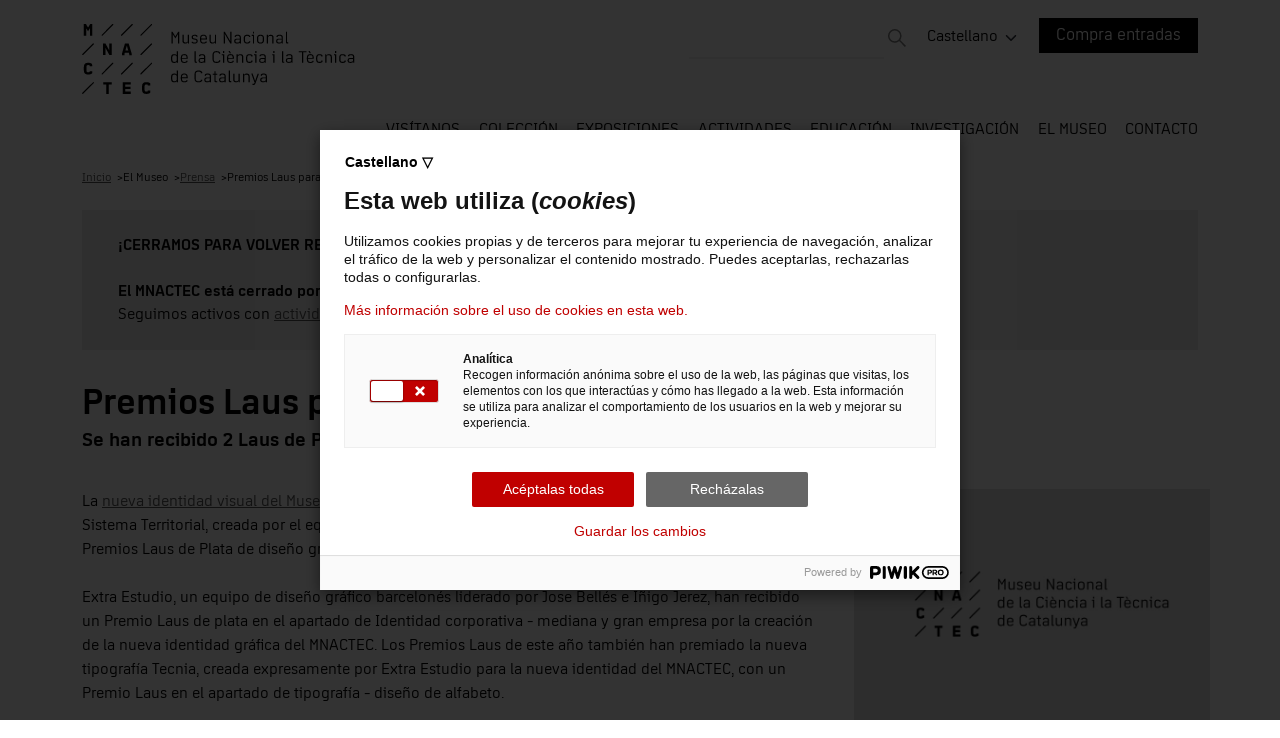

--- FILE ---
content_type: text/html; charset=UTF-8
request_url: https://mnactec.cat/es/el-museo/prensa-detalle/premios-laus-para-la-identidad-visual-del-mnactec
body_size: 7317
content:
<!doctype html>
<html lang="es">
<head>
        <meta charset="UTF-8">
    <meta name="description" content="La nueva identidad visual del Museu&amp;nbsp;Nacional de la Ci&amp;egrave;ncia i&amp;nbsp;la T&amp;egrave;cnica de Catalunya (MNACTEC)&amp;nbsp;y su Sistema Territorial, creada por el equipo de dise&amp;ntilde;o gr&amp;aacute;fico Extra&amp;nbsp;Estudio, ha sido reconocida con dos Premios&amp;nbsp;Laus&amp;nbsp;de Plata de dise&amp;ntilde;o gr&amp;aacute;fico.

Extra&amp;nbsp;Estudio, un equipo de dise&amp;ntilde;o gr&amp;aacute;fico barcelon&amp;eacute;s liderado por Jose&amp;nbsp;Bell&amp;eacute;s&amp;nbsp;e I&amp;ntilde;igo Jerez, han recibido un">
    <meta name="viewport" content="width=device-width, user-scalable=no, initial-scale=1.0, maximum-scale=1.0, minimum-scale=1.0, viewport-fit=cover">
    <meta http-equiv="X-UA-Compatible" content="ie=edge">
    <title>Premios Laus para la identidad visual del MNACTEC</title>
            <meta name="google-site-verification" content="Gc9KYZbZz2Skd810tN_i-0e_sfj4RGEIMuCOgNghfAQ">
        <meta name="facebook-domain-verification" content="9352b3mo13txjys7360wtql0y1gcoe">
        
    
    <link rel="alternate" hreflang="es" href="https://mnactec.cat/es/el-museo/prensa-detalle/premios-laus-para-la-identidad-visual-del-mnactec"/>
                                    <link rel="alternate" hreflang="ca" href="https://mnactec.cat/ca/el-museu/premsa-detall/premis-laus-per-a-la-identitat-visual-del-mnactec"/>
                                    <link rel="alternate" hreflang="en" href="https://mnactec.cat/en/the-museum/press-detail/laus-awards-for-mnactec-s-visual-identity"/>
                                    <link rel="alternate" hreflang="fr" href="https://mnactec.cat/fr/le-musee/presse-detail/prix-laus-a-l-identite-visuelle-du-mnactec"/>
            

                        <link rel="alternate" hreflang="x-default" href="https://mnactec.cat/ca/el-museu/premsa-detall/premis-laus-per-a-la-identitat-visual-del-mnactec"/>
                
            <link rel="canonical" href="https://mnactec.cat/es/el-museo/prensa-detalle/premios-laus-para-la-identidad-visual-del-mnactec"/>
        
        
    <meta name="csrf-token" content="ny0ljCUrDAF5HndUZcJ86zrrCp8VklDfDnpbg0nK">
    
    <link rel="stylesheet" href="https://mnactec.cat/assets/front/css/front.css?v=21"/>
    
    <script async src="https://www.google.com/recaptcha/api.js?hl=es"></script>
    
    <link rel="apple-touch-icon" sizes="57x57" href="https://mnactec.cat/assets/front/img/favicons/apple-icon-57x57.png">
<link rel="apple-touch-icon" sizes="60x60" href="https://mnactec.cat/assets/front/img/favicons/apple-icon-60x60.png">
<link rel="apple-touch-icon" sizes="72x72" href="https://mnactec.cat/assets/front/img/favicons/apple-icon-72x72.png">
<link rel="apple-touch-icon" sizes="76x76" href="https://mnactec.cat/assets/front/img/favicons/apple-icon-76x76.png">
<link rel="apple-touch-icon" sizes="114x114" href="https://mnactec.cat/assets/front/img/favicons/apple-icon-114x114.png">
<link rel="apple-touch-icon" sizes="120x120" href="https://mnactec.cat/assets/front/img/favicons/apple-icon-120x120.png">
<link rel="apple-touch-icon" sizes="144x144" href="https://mnactec.cat/assets/front/img/favicons/apple-icon-144x144.png">
<link rel="apple-touch-icon" sizes="152x152" href="https://mnactec.cat/assets/front/img/favicons/apple-icon-152x152.png">
<link rel="apple-touch-icon" sizes="180x180" href="https://mnactec.cat/assets/front/img/favicons/apple-icon-180x180.png">
<link rel="icon" type="image/png" sizes="36x36" href="https://mnactec.cat/assets/front/img/favicons/android-icon-36x36.png">
<link rel="icon" type="image/png" sizes="48x48" href="https://mnactec.cat/assets/front/img/favicons/android-icon-48x48.png">
<link rel="icon" type="image/png" sizes="72x72" href="https://mnactec.cat/assets/front/img/favicons/android-icon-72x72.png">
<link rel="icon" type="image/png" sizes="96x96" href="https://mnactec.cat/assets/front/img/favicons/android-icon-96x96.png">
<link rel="icon" type="image/png" sizes="144x144" href="https://mnactec.cat/assets/front/img/favicons/android-icon-144x144.png">
<link rel="icon" type="image/png" sizes="192x192" href="https://mnactec.cat/assets/front/img/favicons/android-icon-192x192.png">
<link rel="icon" type="image/png" sizes="16x16" href="https://mnactec.cat/assets/front/img/favicons/favicon-16x16.png">
<link rel="icon" type="image/png" sizes="32x32" href="https://mnactec.cat/assets/front/img/favicons/favicon-32x32.png">
<link rel="icon" type="image/png" sizes="96x96" href="https://mnactec.cat/assets/front/img/favicons/favicon-96x96.png">
<link rel="icon" type="image/png" sizes="192x192" href="https://mnactec.cat/assets/front/img/favicons/favicon-192x192.png">
<meta name="msapplication-TileImage" content="https://mnactec.cat/assets/front/img/favicons/ms-icon-144x144.png">
<link rel="manifest" href="https://mnactec.cat/manifest.json">
<meta name="msapplication-TileColor" content="#ffffff">
<meta name="theme-color" content="#ffffff">    
    <meta property="og:url" content="https://mnactec.cat/es/el-museo/prensa-detalle/premios-laus-para-la-identidad-visual-del-mnactec">
    <meta property="og:title" content="Premios Laus para la identidad visual del MNACTEC">
    <meta property="og:site_name" content="MNACTEC">
    <meta property="og:description" content="La nueva identidad visual del Museu&amp;nbsp;Nacional de la Ci&amp;egrave;ncia i&amp;nbsp;la T&amp;egrave;cnica de Catalunya (MNACTEC)&amp;nbsp;y su Sistema Territorial, creada por el equipo de dise&amp;ntilde;o gr&amp;aacute;fico Extra&amp;nbsp;Estudio, ha sido reconocida con dos Premios&amp;nbsp;Laus&amp;nbsp;de Plata de dise&amp;ntilde;o gr&amp;aacute;fico.

Extra&amp;nbsp;Estudio, un equipo de dise&amp;ntilde;o gr&amp;aacute;fico barcelon&amp;eacute;s liderado por Jose&amp;nbsp;Bell&amp;eacute;s&amp;nbsp;e I&amp;ntilde;igo Jerez, han recibido un">
    <meta property="og:image" content="https://mnactec.cat/assets/img/opengraph.jpg">
    <meta property="og:type" content="website">
    
    <script type="application/ld+json">
{
    "@context" : "https://schema.org",
    "@type" : "WebSite",
    "name" : "MNACTEC - Museu Nacional de la Ciència i la Tècnica de Catalunya",
    "url" : "https://mnactec.cat"
}
</script>    
    <script type="text/javascript">
    (function(window, document, dataLayerName, id) {
        window[dataLayerName]=window[dataLayerName]||[],window[dataLayerName].push({start:(new Date).getTime(),event:"stg.start"});var scripts=document.getElementsByTagName('script')[0],tags=document.createElement('script');
        function stgCreateCookie(a,b,c){var d="";if(c){var e=new Date;e.setTime(e.getTime()+24*c*60*60*1e3),d="; expires="+e.toUTCString();f="; SameSite=Strict"}document.cookie=a+"="+b+d+f+"; path=/"}
        var isStgDebug=(window.location.href.match("stg_debug")||document.cookie.match("stg_debug"))&&!window.location.href.match("stg_disable_debug");stgCreateCookie("stg_debug",isStgDebug?1:"",isStgDebug?14:-1);
        var qP=[];dataLayerName!=="dataLayer"&&qP.push("data_layer_name="+dataLayerName),isStgDebug&&qP.push("stg_debug");var qPString=qP.length>0?("?"+qP.join("&")):"";
        tags.async=!0,tags.src="https://gencat.containers.piwik.pro/"+id+".js"+qPString,scripts.parentNode.insertBefore(tags,scripts);
        !function(a,n,i){a[n]=a[n]||{};for(var c=0;c<i.length;c++)!function(i){a[n][i]=a[n][i]||{},a[n][i].api=a[n][i].api||function(){var a=[].slice.call(arguments,0);"string"==typeof a[0]&&window[dataLayerName].push({event:n+"."+i+":"+a[0],parameters:[].slice.call(arguments,1)})}}(i[c])}(window,"ppms",["tm","cm"]);
    })(window, document, 'dataLayer', 'eb50131d-1482-4c39-a0fa-835d5e4dacd6');
</script></head>
<body class="page-press-detail">

<header id="layout-header">
    <div class="container">
    <div class="row justify-content-between ">

        <div id="header-logo" class="col-9 col-lg-5">
            <a href="https://mnactec.cat/es" tabindex="1">
                
            </a>
        </div>

        <div class="d-none d-lg-flex justify-content-end col-lg-7">
            <div id="header-search" tabindex="2">
                <form method="POST" id="header-search-form" action="https://mnactec.cat/es/buscar">
                    <input type="hidden" name="_token" value="ny0ljCUrDAF5HndUZcJ86zrrCp8VklDfDnpbg0nK" autocomplete="off">                    <input type="text" id="header-search-input" name="search" value="">
                    <span id="header-search-icon">&nbsp;</span>
                </form>
            </div>
            <div id="header-language-selector">
                <ul>
            <li tabindex="4">
                <span class="">Castellano</span>
                <ul class="submenu">
                                                                                            <li >
                                                                                                <a rel="alternate" hreflang="ca" href="https://mnactec.cat/ca/el-museu/premsa-detall/premis-laus-per-a-la-identitat-visual-del-mnactec"  tabindex="5" >
                                        Català
                                    </a>
                                                                                    </li>
                                                                    <li >
                                                                                                <a rel="alternate" hreflang="en" href="https://mnactec.cat/en/the-museum/press-detail/laus-awards-for-mnactec-s-visual-identity"  tabindex="5" >
                                        English
                                    </a>
                                                                                    </li>
                                                                    <li >
                                                                                                <a rel="alternate" hreflang="fr" href="https://mnactec.cat/fr/le-musee/presse-detail/prix-laus-a-l-identite-visuelle-du-mnactec"  tabindex="5" >
                                        Français
                                    </a>
                                                                                    </li>
                                    </ul>
            </li>

        </ul>
                </div>
                            <div id="buy-tickets-header" tabindex="3">
                    <a href="https://euromus.cultura.gencat.cat/muslinkIII_mNACTEC/venda/index.jsp?lang=1&amp;nom_cache=MUSEU&amp;property=MUSEU&amp;codiActiv=&amp;grupActiv=&amp;codiCicle=&amp;retorn=ok#close" target="_blank">Compra entradas</a>
                </div>
                    </div>

        <div class="d-block d-lg-none col-3 text-end">
            <div id="mobile-menu-open">
                <img src="https://mnactec.cat/assets/front/img/mobile-menu.svg" alt="Mostrar menú móvil">
            </div>
        </div>

        <div class="d-block d-lg-none col-12">
            <div id="mobile-search">
                <form method="POST" id="mobile-search-form" action="https://mnactec.cat/es/buscar">
                    <input type="hidden" name="_token" value="ny0ljCUrDAF5HndUZcJ86zrrCp8VklDfDnpbg0nK" autocomplete="off">                    <input type="text" id="mobile-search-input" name="search" value="">
                    <span id="mobile-search-icon">&nbsp;</span>
                </form>
            </div>
        </div>

        <div class="d-none d-lg-block col-lg-12">
            <div id="header-menu">
                <nav>
    <ul>
        <li>
            <span class="submenu-li "  tabindex="1" >Visítanos</span>
            <ul class="submenu">
                                    <li class="submenu-item">
                                                    <a href="https://mnactec.cat/es/visitanos/horarios-y-tarifas"  tabindex="3" >Horarios y tarifas</a>
                                            </li>
                                    <li class="submenu-item">
                                                    <a href="https://mnactec.cat/es/visitanos/como-llegar-al-museo"  tabindex="3" >Cómo llegar al museo</a>
                                            </li>
                                    <li class="submenu-item">
                                                    <a href="https://mnactec.cat/es/visitanos/recomendaciones-y-normas"  tabindex="3" >Recomendaciones y normas</a>
                                            </li>
                                    <li class="submenu-item">
                                                    <a href="https://mnactec.cat/es/visitanos/visitas-en-grupo"  tabindex="3" >Visitas en grupo</a>
                                            </li>
                                    <li class="submenu-item">
                                                    <a href="https://mnactec.cat/es/visitanos/restaurante-y-cafeteria"  tabindex="3" >Restaurante  y cafetería</a>
                                            </li>
                                    <li class="submenu-item">
                                                    <a href="https://mnactec.cat/es/visitanos/servicios"  tabindex="3" >Servicios</a>
                                            </li>
                                    <li class="submenu-item">
                                                    <a href="https://tourmkr.com/F1w6pPI3AD/42228794p&amp;57.95h&amp;90t" target="_blank"  tabindex="2" >Visita virtual</a>
                                            </li>
                                <li class="submenu-item">
                    <a href="https://mnactec.cat/es/visitanos/que-mas-hacer"  tabindex="4" >¿Qué más podeis hacer?</a>
                </li>
                <li class="submenu-item">
                    <a href="https://mnactec.cat/es/visitanos/el-mnactec-en-linea"  tabindex="5" >El MNACTEC en línea</a>
                </li>
                <li class="submenu-item">
                    <a href="https://mnactec.cat/es/visitanos/mapa-del-museo"  tabindex="6" >Mapa del Museo</a>
                </li>
                <li class="submenu-item">
                    <a href="https://mnactec.cat/es/visitanos/galeria-fotos"  tabindex="7" >Galería de fotos</a>
                </li>
            </ul>
        </li>
        <li>
            <span class="submenu-li "  tabindex="8" >Colección</span>
            <ul class="submenu">
                <li class="submenu-item">
                    <a href="https://mnactec.cat/es/colecciones-en-linea"  tabindex="9" >Colecciones en línea</a>
                </li>
                                                            <li class="submenu-item">
                            <a href="http://fotowebmnactec.cultura.gencat.cat/fotoweb/"  tabindex="10" >Archivo en línea</a>
                        </li>
                                                                                <li class="submenu-item">
                            <a href="https://sketchfab.com/mnactec/collections"  tabindex="10" >Objetos en 3D</a>
                        </li>
                                                                                <li class="submenu-item">
                            <a href="https://mnactec.cat/es/coleccion/salas-de-reserva"  tabindex="11" >Salas de reserva</a>
                        </li>
                                                                                <li class="submenu-item">
                            <a href="https://mnactec.cat/es/coleccion/taller-de-restauracion"  tabindex="11" >Taller de restauración</a>
                        </li>
                                                                                <li class="submenu-item">
                            <a href="https://mnactec.cat/es/coleccion/donaciones"  tabindex="11" >Donaciones</a>
                        </li>
                                                                                <li class="submenu-item">
                            <a href="https://mnactec.cat/es/coleccion/ultimas-adquisiciones"  tabindex="11" >Últimas adquisiciones</a>
                        </li>
                                                </ul>
        </li>
        <li>
            <span class="submenu-li "  tabindex="12" >Exposiciones</span>
            <ul class="submenu">
                                    <li class="submenu-item">
                        <a href="https://mnactec.cat/es/exposiciones/actuales"  tabindex="13" >Actuales</a>
                    </li>
                                    <li class="submenu-item">
                        <a href="https://mnactec.cat/es/exposiciones/experiencias"  tabindex="13" >Experiencias</a>
                    </li>
                                    <li class="submenu-item">
                        <a href="https://mnactec.cat/es/exposiciones/itinerantes"  tabindex="13" >Itinerantes</a>
                    </li>
                                    <li class="submenu-item">
                        <a href="https://mnactec.cat/es/exposiciones/virtuales"  tabindex="13" >Virtuales</a>
                    </li>
                                    <li class="submenu-item">
                        <a href="https://mnactec.cat/es/exposiciones/pasadas"  tabindex="13" >Pasadas</a>
                    </li>
                                
            </ul>
        </li>
        <li>
            <span class="submenu-li "  tabindex="14" >Actividades</span>
            <ul class="submenu">
                <li class="submenu-item">
                    <a href="https://mnactec.cat/es/actividades"  tabindex="15" >Todas las actividades</a>
                </li>
                                    <li class="submenu-item">
                        <a href="https://mnactec.cat/es/actividades/familia"  tabindex="16" >Familia</a>
                    </li>
                                    <li class="submenu-item">
                        <a href="https://mnactec.cat/es/actividades/investigacion-y-divulgacion"  tabindex="16" >Investigación y divulgación</a>
                    </li>
                                    <li class="submenu-item">
                        <a href="https://mnactec.cat/es/actividades/cultura"  tabindex="16" >Cultura</a>
                    </li>
                                    <li class="submenu-item">
                        <a href="https://mnactec.cat/es/actividades/otras"  tabindex="16" >Otras</a>
                    </li>
                                
            </ul>
        </li>
        <li>
            <span class="submenu-li "  tabindex="17" >Educación</span>
            <ul class="submenu">
                <li class="submenu-item">
                    <a href="https://mnactec.cat/es/educacion/oferta-educativa"  tabindex="18" >Oferta educativa</a>
                </li>
                <li class="submenu-item">
                    <a href="https://mnactec.cat/es/educacion/recursos"  tabindex="19" >Recursos educativos</a>
                </li>
                <li class="submenu-item">
                    <a href="https://mnactec.cat/es/educacion/juegos"  tabindex="20" >Juegos didácticos</a>
                </li>
                <li class="submenu-item">
                    <a href="https://mnactec.cat/es/innovacion-educativa"  tabindex="21" >El MNACTEC</a>
                </li>
                                                            <li class="submenu-item">
                            <a href="https://mnactec.cat/es/visitanos/visitas-en-grupo"  tabindex="22" >Concertación de visitas</a>
                        </li>
                                                                                <li class="submenu-item">
                            <a href="http://newslettermnactec.cat/subscribe/activitats-educatives"  tabindex="22" >Newsletter para docentes</a>
                        </li>
                                                                                <li class="submenu-item">
                            <a href="https://mnactec.cat/es/educacion/becas-para-centros-de-maxima-complejidad"  tabindex="23" >Becas para centros de máxima complejidad</a>
                        </li>
                                                </ul>
        </li>
        <li>
            <span class="submenu-li "  tabindex="24" >Investigación</span>
            <ul class="submenu">
                                                            <li class="submenu-item">
                            <a href="/es/investiga/biblioteca"  tabindex="25" >Centro de Documentación</a>
                        </li>
                                                                                <li class="submenu-item">
                            <a href="/es/investiga/publicaciones"  tabindex="25" >Publicaciones</a>
                        </li>
                                                                                <li class="submenu-item">
                            <a href="https://eix.mnactec.cat/"  tabindex="25" >Revista Eix</a>
                        </li>
                                                                                <li class="submenu-item">
                            <a href="https://canal.mnactec.cat/"  tabindex="25" >Canal MNACTEC</a>
                        </li>
                                                                                <li class="submenu-item">
                            <a href="/es/investiga/blogs-del-museo"  tabindex="25" >Webs y blogs temáticos</a>
                        </li>
                                                                                <li class="submenu-item">
                            <a href="/es/investiga/articulos"  tabindex="25" >Estudios y artículos</a>
                        </li>
                                                                                <li class="submenu-item">
                            <a href="https://mnactec.cat/es/investiga/planes-sectoriales"  tabindex="26" >Planes sectoriales</a>
                        </li>
                                                                                <li class="submenu-item">
                            <a href="https://mnactec.cat/es/investiga/congresos-y-jornadas"  tabindex="26" >Congresos y jornadas</a>
                        </li>
                                                                                <li class="submenu-item">
                            <a href="https://mnactec.cat/es/investiga/proyectos-internacionales"  tabindex="26" >Proyectos internacionales</a>
                        </li>
                                                                                <li class="submenu-item">
                            <a href="https://mnactec.cat/es/investiga/ayuda-de-investigacion-francesc-salva-campillo"  tabindex="26" >Ayuda de investigación Francesc Salvà Campillo</a>
                        </li>
                                                                                <li class="submenu-item">
                            <a href="https://museualcarrer.cat/"  tabindex="25" >Museu al carrer</a>
                        </li>
                                                                                <li class="submenu-item">
                            <a href="https://150elements.mnactec.cat/"  tabindex="25" >Mapa del patrimonio industrial de Cataluña</a>
                        </li>
                                                                                <li class="submenu-item">
                            <a href="https://patrimoniacustic.cat/mnactec/"  tabindex="25" >Los sonidos de la industria</a>
                        </li>
                                                                                <li class="submenu-item">
                            <a href="https://www.espaisrecobrats.cat/"  tabindex="25" >Espacios recobrados</a>
                        </li>
                                                </ul>
        </li>
        <li>
            <span class="submenu-li "  tabindex="27" >El Museo</span>
            <ul class="submenu">
                <li class="submenu-item">
                    <a href="https://mnactec.cat/es/el-museo/el-mnactec"  tabindex="28" >El MNACTEC</a>
                </li>
                                                            <li class="submenu-item">
                            <a href="http://sistema.mnactec.cat/es/"  tabindex="29" >Sistema Territorial del MNACTEC</a>
                        </li>
                                                                                <li class="submenu-item">
                            <a href="https://mnactec.cat/es/el-museo/responsabilidad-social"  tabindex="30" >Responsabilidad social</a>
                        </li>
                                                                                <li class="submenu-item">
                            <a href="https://mnactec.cat/es/el-museo/transparencia"  tabindex="30" >Transparencia</a>
                        </li>
                                                                                <li class="submenu-item">
                            <a href="https://mnactec.cat/es/el-museo/medio-ambiente-y-sostenibilidad"  tabindex="30" >Medio ambiente y sostenibilidad</a>
                        </li>
                                                                                <li class="submenu-item">
                            <a href="https://mnactec.cat/es/el-museo/ofertas-de-trabajo"  tabindex="30" >Ofertas de trabajo</a>
                        </li>
                                                                                <li class="submenu-item">
                            <a href="https://contractaciopublica.gencat.cat/ecofin_pscp/AppJava/es_ES/cap.pscp?department=28000&amp;reqCode=viewDetail&amp;keyword;=&amp;idCap=8141798&amp;ambit=1&amp;"  tabindex="29" >Perfil del contratante</a>
                        </li>
                                                                                <li class="submenu-item">
                            <a href="http://www.amctaic.org/"  tabindex="29" >AMCTAIC</a>
                        </li>
                                                    <li class="submenu-item">
                    <a href="https://mnactec.cat/es/el-museo/alquiler-de-espacios"  tabindex="31" >Alquiler de espacios</a>
                </li>
                <li class="submenu-item">
                    <a href="https://mnactec.cat/es/el-museo/prensa"  tabindex="32" >Prensa</a>
                </li>
            </ul>
        </li>
        <li>
            <a href="https://mnactec.cat/es/contacto" class=""  tabindex="33" >Contacto</a>
        </li>
    </ul>
</nav>
            </div>
        </div>


    </div>
</div></header>

<div id="mobile-menu">
    <div id="mobile-menu-header">
        <div id="mobile-menu-language-selector">
            <ul>
                                                            <li class="submenu-item">
                                                                        <a rel="alternate" hreflang="ca" href="https://mnactec.cat/ca/el-museu/premsa-detall/premis-laus-per-a-la-identitat-visual-del-mnactec" >
                                CA
                            </a>
                                                            </li>
                                            <li class="submenu-item">
                                                                        <a rel="alternate" hreflang="en" href="https://mnactec.cat/en/the-museum/press-detail/laus-awards-for-mnactec-s-visual-identity" >
                                EN
                            </a>
                                                            </li>
                                            <li class="submenu-item">
                                                                        <a rel="alternate" hreflang="fr" href="https://mnactec.cat/fr/le-musee/presse-detail/prix-laus-a-l-identite-visuelle-du-mnactec" >
                                FR
                            </a>
                                                            </li>
                    </ul>
            </div>
        <div id="mobile-menu-close">
            <img src="https://mnactec.cat/assets/front/img/mobile-menu-close.svg" alt="Cerrar menú">
        </div>
    </div>


    <div id="mobile-menu-content">
        <nav>
    <ul>
        <li>
            <span class="submenu-li " >Visítanos</span>
            <ul class="submenu">
                                    <li class="submenu-item">
                                                    <a href="https://mnactec.cat/es/visitanos/horarios-y-tarifas" >Horarios y tarifas</a>
                                            </li>
                                    <li class="submenu-item">
                                                    <a href="https://mnactec.cat/es/visitanos/como-llegar-al-museo" >Cómo llegar al museo</a>
                                            </li>
                                    <li class="submenu-item">
                                                    <a href="https://mnactec.cat/es/visitanos/recomendaciones-y-normas" >Recomendaciones y normas</a>
                                            </li>
                                    <li class="submenu-item">
                                                    <a href="https://mnactec.cat/es/visitanos/visitas-en-grupo" >Visitas en grupo</a>
                                            </li>
                                    <li class="submenu-item">
                                                    <a href="https://mnactec.cat/es/visitanos/restaurante-y-cafeteria" >Restaurante  y cafetería</a>
                                            </li>
                                    <li class="submenu-item">
                                                    <a href="https://mnactec.cat/es/visitanos/servicios" >Servicios</a>
                                            </li>
                                    <li class="submenu-item">
                                                    <a href="https://tourmkr.com/F1w6pPI3AD/42228794p&amp;57.95h&amp;90t" target="_blank" >Visita virtual</a>
                                            </li>
                                <li class="submenu-item">
                    <a href="https://mnactec.cat/es/visitanos/que-mas-hacer" >¿Qué más podeis hacer?</a>
                </li>
                <li class="submenu-item">
                    <a href="https://mnactec.cat/es/visitanos/el-mnactec-en-linea" >El MNACTEC en línea</a>
                </li>
                <li class="submenu-item">
                    <a href="https://mnactec.cat/es/visitanos/mapa-del-museo" >Mapa del Museo</a>
                </li>
                <li class="submenu-item">
                    <a href="https://mnactec.cat/es/visitanos/galeria-fotos" >Galería de fotos</a>
                </li>
            </ul>
        </li>
        <li>
            <span class="submenu-li " >Colección</span>
            <ul class="submenu">
                <li class="submenu-item">
                    <a href="https://mnactec.cat/es/colecciones-en-linea" >Colecciones en línea</a>
                </li>
                                                            <li class="submenu-item">
                            <a href="http://fotowebmnactec.cultura.gencat.cat/fotoweb/" >Archivo en línea</a>
                        </li>
                                                                                <li class="submenu-item">
                            <a href="https://sketchfab.com/mnactec/collections" >Objetos en 3D</a>
                        </li>
                                                                                <li class="submenu-item">
                            <a href="https://mnactec.cat/es/coleccion/salas-de-reserva" >Salas de reserva</a>
                        </li>
                                                                                <li class="submenu-item">
                            <a href="https://mnactec.cat/es/coleccion/taller-de-restauracion" >Taller de restauración</a>
                        </li>
                                                                                <li class="submenu-item">
                            <a href="https://mnactec.cat/es/coleccion/donaciones" >Donaciones</a>
                        </li>
                                                                                <li class="submenu-item">
                            <a href="https://mnactec.cat/es/coleccion/ultimas-adquisiciones" >Últimas adquisiciones</a>
                        </li>
                                                </ul>
        </li>
        <li>
            <span class="submenu-li " >Exposiciones</span>
            <ul class="submenu">
                                    <li class="submenu-item">
                        <a href="https://mnactec.cat/es/exposiciones/actuales" >Actuales</a>
                    </li>
                                    <li class="submenu-item">
                        <a href="https://mnactec.cat/es/exposiciones/experiencias" >Experiencias</a>
                    </li>
                                    <li class="submenu-item">
                        <a href="https://mnactec.cat/es/exposiciones/itinerantes" >Itinerantes</a>
                    </li>
                                    <li class="submenu-item">
                        <a href="https://mnactec.cat/es/exposiciones/virtuales" >Virtuales</a>
                    </li>
                                    <li class="submenu-item">
                        <a href="https://mnactec.cat/es/exposiciones/pasadas" >Pasadas</a>
                    </li>
                                
            </ul>
        </li>
        <li>
            <span class="submenu-li " >Actividades</span>
            <ul class="submenu">
                <li class="submenu-item">
                    <a href="https://mnactec.cat/es/actividades" >Todas las actividades</a>
                </li>
                                    <li class="submenu-item">
                        <a href="https://mnactec.cat/es/actividades/familia" >Familia</a>
                    </li>
                                    <li class="submenu-item">
                        <a href="https://mnactec.cat/es/actividades/investigacion-y-divulgacion" >Investigación y divulgación</a>
                    </li>
                                    <li class="submenu-item">
                        <a href="https://mnactec.cat/es/actividades/cultura" >Cultura</a>
                    </li>
                                    <li class="submenu-item">
                        <a href="https://mnactec.cat/es/actividades/otras" >Otras</a>
                    </li>
                                
            </ul>
        </li>
        <li>
            <span class="submenu-li " >Educación</span>
            <ul class="submenu">
                <li class="submenu-item">
                    <a href="https://mnactec.cat/es/educacion/oferta-educativa" >Oferta educativa</a>
                </li>
                <li class="submenu-item">
                    <a href="https://mnactec.cat/es/educacion/recursos" >Recursos educativos</a>
                </li>
                <li class="submenu-item">
                    <a href="https://mnactec.cat/es/educacion/juegos" >Juegos didácticos</a>
                </li>
                <li class="submenu-item">
                    <a href="https://mnactec.cat/es/innovacion-educativa" >El MNACTEC</a>
                </li>
                                                            <li class="submenu-item">
                            <a href="https://mnactec.cat/es/visitanos/visitas-en-grupo" >Concertación de visitas</a>
                        </li>
                                                                                <li class="submenu-item">
                            <a href="http://newslettermnactec.cat/subscribe/activitats-educatives" >Newsletter para docentes</a>
                        </li>
                                                                                <li class="submenu-item">
                            <a href="https://mnactec.cat/es/educacion/becas-para-centros-de-maxima-complejidad" >Becas para centros de máxima complejidad</a>
                        </li>
                                                </ul>
        </li>
        <li>
            <span class="submenu-li " >Investigación</span>
            <ul class="submenu">
                                                            <li class="submenu-item">
                            <a href="/es/investiga/biblioteca" >Centro de Documentación</a>
                        </li>
                                                                                <li class="submenu-item">
                            <a href="/es/investiga/publicaciones" >Publicaciones</a>
                        </li>
                                                                                <li class="submenu-item">
                            <a href="https://eix.mnactec.cat/" >Revista Eix</a>
                        </li>
                                                                                <li class="submenu-item">
                            <a href="https://canal.mnactec.cat/" >Canal MNACTEC</a>
                        </li>
                                                                                <li class="submenu-item">
                            <a href="/es/investiga/blogs-del-museo" >Webs y blogs temáticos</a>
                        </li>
                                                                                <li class="submenu-item">
                            <a href="/es/investiga/articulos" >Estudios y artículos</a>
                        </li>
                                                                                <li class="submenu-item">
                            <a href="https://mnactec.cat/es/investiga/planes-sectoriales" >Planes sectoriales</a>
                        </li>
                                                                                <li class="submenu-item">
                            <a href="https://mnactec.cat/es/investiga/congresos-y-jornadas" >Congresos y jornadas</a>
                        </li>
                                                                                <li class="submenu-item">
                            <a href="https://mnactec.cat/es/investiga/proyectos-internacionales" >Proyectos internacionales</a>
                        </li>
                                                                                <li class="submenu-item">
                            <a href="https://mnactec.cat/es/investiga/ayuda-de-investigacion-francesc-salva-campillo" >Ayuda de investigación Francesc Salvà Campillo</a>
                        </li>
                                                                                <li class="submenu-item">
                            <a href="https://museualcarrer.cat/" >Museu al carrer</a>
                        </li>
                                                                                <li class="submenu-item">
                            <a href="https://150elements.mnactec.cat/" >Mapa del patrimonio industrial de Cataluña</a>
                        </li>
                                                                                <li class="submenu-item">
                            <a href="https://patrimoniacustic.cat/mnactec/" >Los sonidos de la industria</a>
                        </li>
                                                                                <li class="submenu-item">
                            <a href="https://www.espaisrecobrats.cat/" >Espacios recobrados</a>
                        </li>
                                                </ul>
        </li>
        <li>
            <span class="submenu-li " >El Museo</span>
            <ul class="submenu">
                <li class="submenu-item">
                    <a href="https://mnactec.cat/es/el-museo/el-mnactec" >El MNACTEC</a>
                </li>
                                                            <li class="submenu-item">
                            <a href="http://sistema.mnactec.cat/es/" >Sistema Territorial del MNACTEC</a>
                        </li>
                                                                                <li class="submenu-item">
                            <a href="https://mnactec.cat/es/el-museo/responsabilidad-social" >Responsabilidad social</a>
                        </li>
                                                                                <li class="submenu-item">
                            <a href="https://mnactec.cat/es/el-museo/transparencia" >Transparencia</a>
                        </li>
                                                                                <li class="submenu-item">
                            <a href="https://mnactec.cat/es/el-museo/medio-ambiente-y-sostenibilidad" >Medio ambiente y sostenibilidad</a>
                        </li>
                                                                                <li class="submenu-item">
                            <a href="https://mnactec.cat/es/el-museo/ofertas-de-trabajo" >Ofertas de trabajo</a>
                        </li>
                                                                                <li class="submenu-item">
                            <a href="https://contractaciopublica.gencat.cat/ecofin_pscp/AppJava/es_ES/cap.pscp?department=28000&amp;reqCode=viewDetail&amp;keyword;=&amp;idCap=8141798&amp;ambit=1&amp;" >Perfil del contratante</a>
                        </li>
                                                                                <li class="submenu-item">
                            <a href="http://www.amctaic.org/" >AMCTAIC</a>
                        </li>
                                                    <li class="submenu-item">
                    <a href="https://mnactec.cat/es/el-museo/alquiler-de-espacios" >Alquiler de espacios</a>
                </li>
                <li class="submenu-item">
                    <a href="https://mnactec.cat/es/el-museo/prensa" >Prensa</a>
                </li>
            </ul>
        </li>
        <li>
            <a href="https://mnactec.cat/es/contacto" class="" >Contacto</a>
        </li>
    </ul>
</nav>
        
    </div>
</div>
<section id="layout-section">
            <div class="container">
            <div class="row">
                <div class="col-12">
                    <div id="breadcrumbs">
                        <div class="breadcrumb">
                            <a href="https://mnactec.cat/es" tabindex="301">Inicio</a>
                        </div>
                                                                                    <div class="breadcrumb">
                                                                            <span tabindex="303">El Museo</span>
                                                                    </div>
                                                                                                                <div class="breadcrumb">
                                                                            <a href="https://mnactec.cat/es/el-museo/prensa" tabindex="302">Prensa</a>
                                                                    </div>
                                                                                                                <div class="breadcrumb">
                                                                            <span tabindex="303">Premios Laus para la identidad visual del MNACTEC</span>
                                                                    </div>
                                                                        </div>
                </div>
            </div>
        </div>
        
    <div id="maintenance-message">
        <div class="container">
            <div id="maintenance-message-content" class="row">
                <div class="col-12">
                    <b>¡CERRAMOS PARA VOLVER RENOVADOS!</b><br />
<br />
<b>El MNACTEC está cerrado por obras hasta el 30 de junio de 2026. </b><br />
Seguimos activos con <a href='https://mnactec.cat/es/educacion/oferta-educativa'><u>actividades para centros educativos</a></u>, <a href='https://mnactec.cat/es/visitanos/el-mnactec-en-linea'><u>recursos online</a></u> ¡y redes sociales!
                </div>
            </div>
        </div>
    </div>
    
        
    <div class="container">
        
        <div class="row row-top">
            <div class="col-12">
                <h1 class="page-title" tabindex="301">Premios Laus para la identidad visual del MNACTEC</h1>
                <h2 class="page-caption" tabindex="302">Se han recibido 2 Laus de Plata en los apartados de identidad corporativa y de tipografía</h2>
            </div>
        </div>
        
        
        <div class="row">
            <div class="wysiwyg-content col-12 col-md-8">
                
                <div tabindex="303">
                    <p>La <a href="https://youtu.be/wWq-6qVr9bc">nueva identidad visual del Museu&nbsp;Nacional de la Ci&egrave;ncia i&nbsp;la T&egrave;cnica de Catalunya</a> (MNACTEC)&nbsp;y su Sistema Territorial, creada por el equipo de dise&ntilde;o gr&aacute;fico Extra&nbsp;Estudio, ha sido reconocida con dos Premios&nbsp;Laus&nbsp;de Plata de dise&ntilde;o gr&aacute;fico.<br />
<br />
Extra&nbsp;Estudio, un equipo de dise&ntilde;o gr&aacute;fico barcelon&eacute;s liderado por Jose&nbsp;Bell&eacute;s&nbsp;e I&ntilde;igo Jerez, han recibido un Premio&nbsp;Laus&nbsp;de plata en el apartado de Identidad corporativa - mediana y gran empresa por la creaci&oacute;n de la nueva identidad gr&aacute;fica del&nbsp;MNACTEC. Los Premios&nbsp;Laus&nbsp;de este a&ntilde;o tambi&eacute;n han premiado la nueva tipograf&iacute;a&nbsp;Tecnia, creada expresamente por Extra&nbsp;Estudio&nbsp;para la nueva identidad del&nbsp;MNACTEC, con un Premio&nbsp;Laus&nbsp;en el apartado de tipograf&iacute;a - dise&ntilde;o de alfabeto.<br />
<br />
Cada a&ntilde;o los Premios&nbsp;ADG&nbsp;Laus&nbsp;de Dise&ntilde;o Gr&aacute;fico y Comunicaci&oacute;n Visual reconocen los mejores proyectos en m&aacute;s de 50 apartados de cinco categor&iacute;as: Dise&ntilde;o Gr&aacute;fico, Digital, Publicidad, Audiovisual y Estudiantes.&nbsp;ADG-FAD&nbsp;es la Associaci&oacute; de Directors d&#39;Art&nbsp;i Dissenyadors Gr&agrave;fics, miembro&nbsp;del&nbsp;FAD, instituci&oacute;&nbsp;del Foment&nbsp;de les Arts i&nbsp;el Disseny.</p>

<p><br />
<br />
<strong>La identidad del Sistema Territorial del&nbsp;MNACTEC</strong><br />
<br />
La nueva identidad visual, presentada en&nbsp;diciembre de 2020, adecua gr&aacute;ficamente la marca del Sistema Territorial del&nbsp;MNACTEC&nbsp;a los nuevos tiempos y pretende transmitir una imagen de modernidad e innovaci&oacute;n de los 27 museos que lo integran. El proyecto parte de la concepci&oacute;n del Sistema Territorial&nbsp;MNACTEC&nbsp;como un museo nacional extendido por todo el pa&iacute;s, y juega con conceptos como territorio, red, sistema, entorno industrial, cient&iacute;fico y tecnol&oacute;gico, dinamismo y transformaci&oacute;n.<br />
<br />
El nuevo emblema del&nbsp;MNACTEC&nbsp;es en s&iacute; mismo un sistema gr&aacute;fico basado en el acr&oacute;nimo del museo y en el cuadrado. Este elemento modular contiene una ret&iacute;cula interna que permite estructurar el espacio y fabricar diversidad de elementos geom&eacute;tricos. Dentro de este marco expositivo, se producen formas, patrones, pictogramas, ilustraciones o letras, todo un conjunto de componentes que aportan personalidad al ecosistema visual. Asimismo, este sistema gr&aacute;fico permite generar las 26 ilustraciones que identifican el resto de museos del Sistema Territorial&nbsp;MNACTEC.<br />
<br />
La tipograf&iacute;a del conjunto de logotipos del Sistema Territorial&nbsp;MNACTEC&nbsp;tambi&eacute;n funciona como sistema tipogr&aacute;fico, dibujado a medida para la marca, con un objetivo organizador, funcional e integrador. Permite a los 27 museos generar mensajes de comunicaci&oacute;n de una manera regulada, coordinada y con coherencia visual. Se trata de una voz propia que se expresa con identidad y con un car&aacute;cter t&eacute;cnico e industrial basado en el cuadrado como m&oacute;dulo.</p>

                    <div class="date d-flex align-items-center" tabindex="304">
                        <img class="" alt="alt.press-clock" src="https://mnactec.cat/assets/front/img/icon-press-date.png">&nbsp;
                        11 junio 2021
                    </div>
                </div>
            </div>
            
            <div id="related-sidebar" class="col-12 col-md-4">
                                    <div>
                        <img src="https://mnactec.cat/uploads/press/image/logomnactec2.jpg" alt="Logotipo MNACTEC"/>
                                            </div>
                                                                    <div class="related-images">
                                                    <div>
                                <img src="https://mnactec.cat/uploads/gallery/press/targetesmnactec.jpg" alt=""/>
                                                            </div>
                                            </div>
                                
                                
                <div class="social-share-links ">
    <div class="social-share-links-label">Compartir</div>

    <div class="social-share-links-icons">
        <a class="fb-share-detail share-popup" href="//www.facebook.com/sharer.php?u=https://mnactec.cat/es/el-museo/prensa-detalle/premios-laus-para-la-identidad-visual-del-mnactec&title=Premios+Laus+para+la+identidad+visual+del+MNACTEC" tabindex="340">&nbsp;</a>
        <a class="tw-share-detail share-popup" href="//x.com/intent/post?text=Premios+Laus+para+la+identidad+visual+del+MNACTEC https://mnactec.cat/es/el-museo/prensa-detalle/premios-laus-para-la-identidad-visual-del-mnactec" tabindex="341">&nbsp;</a>
                <a class="mail-share-detail" href="mailto:?subject=Premios Laus para la identidad visual del MNACTEC&body=https://mnactec.cat/es/el-museo/prensa-detalle/premios-laus-para-la-identidad-visual-del-mnactec" tabindex="343">&nbsp;</a>
    </div>
</div>            </div>
        </div>
    
    
    </div>

</section>

    <div id="footer-activities">
    <div class="container">
        <div class="row justify-content-between">
            <div class="col-12 col-md-4">
                <h2 class="title">Calendario de actividades</h2>
                <div id="footer-activities-calendar"></div>
            </div>
            <div id="footer-activities-tabs" class="col-12 col-md-8 col-lg-7">
                            </div>
        </div>
    </div>
</div>

<script>
    var getMonthDataUrl = 'https://mnactec.cat/es/calendar-month-data';
    var getActivitiesUrl = 'https://mnactec.cat/es/calendar-activities';
    var footerActivitiesCalendarLocale = 'es';
    var footerActivitiesCalendarMinDate = '2026-01-25';
    var footerActivitiesCalendarSelectedDate = '';
    var currentMonth = 1;
    var currentYear = 2026;
</script>
<footer id="layout-footer">
    <div id="footer-top">
    <div class="container">
        <div class="row">
            <div class="col-12 col-md-6 col-lg-3">
                <h6>&nbsp;</h6>
                <div id="footer-address" tabindex="601">
                    Rambla d'Ègara, 270 <br />
08221 Terrassa<br />
Tel. <a href='tel:+34937368966'>93 736 89 66</a><br />
WhatsApp: <a href='https://wa.me/34638683797' target='_blank'>638 68 37 97</a>
                </div>
            </div>
            <div class="col-12 col-md-5 col-lg-5">
                <div class="row">
                    <div class="col-12 col-lg-6">
                        <h6>Newsletter</h6>
                        <div>
                            <a class="btn btn-white" href="https://newslettermnactec.cat/subscribe/actualitat-mnactec" target="_blank" tabindex="602">Suscríbete</a>
                        </div>
                    </div>
                    
                                            <div class="col-12 col-lg-6">
                            <h6>Entradas</h6>
                            <div>
                                <a class="btn btn-white" href="https://euromus.cultura.gencat.cat/muslinkIII_mNACTEC/venda/index.jsp?lang=1&amp;nom_cache=MUSEU&amp;property=MUSEU&amp;codiActiv=&amp;grupActiv=&amp;codiCicle=&amp;retorn=ok#close" target="_blank" tabindex="603">Comprar</a>
                            </div>
                        </div>
                                    </div>
                
                <div id="footer-social" class="row">
                    <div class="col-12">
                        <h6>Síguenos en</h6>
                        <div class="social-links">
                                                            <a class="social-icon instagram" href="https://www.instagram.com/mnactec/" target="_blank" tabindex="604"><span class="d-none">Instagram</span></a>
                                                        
                                                            <a class="social-icon twitter" href="https://www.twitter.com/mnactec" target="_blank" tabindex="605"><span class="d-none">Twitter</span></a>
                                                        
                                                            <a class="social-icon facebook" href="https://www.facebook.com/mnactec" target="_blank" tabindex="606"><span class="d-none">Facebook</span></a>
                                                        
                                                            <a class="social-icon youtube" href="https://www.youtube.com/mnactec" target="_blank" tabindex="607"><span class="d-none">Youtube</span></a>
                                                        
                                                            <a class="social-icon tiktok" href="https://www.tiktok.com/@mnactec" target="_blank" tabindex="608"><span class="d-none">Tik Tok</span></a>
                                                        
                                                            <a class="social-icon threads" href="https://www.threads.net/@mnactec" target="_blank" tabindex="609"><span class="d-none">Threads</span></a>
                                                        
                                                            <a class="social-icon linkedin" href="https://www.linkedin.com/company/mnactec/?originalSubdomain=es" target="_blank" tabindex="610"><span class="d-none">Linkedin</span></a>
                                                        
                                                            <a class="social-icon telegram" href="https://t.me/mnactec" target="_blank" tabindex="611"><span class="d-none">Telegram</span></a>
                                                    </div>
                    </div>
                </div>
            </div>
            <div class="d-none d-lg-block col-lg-2" tabindex="612">
                <h6>Navega</h6>
                <div class="footer-menu">
                    <a class="footer-menu-link" href="https://mnactec.cat/es/exposiciones" tabindex="613">Exposiciones</a>
                    <a class="footer-menu-link" href="https://mnactec.cat/es/actividades" tabindex="614">Actividades</a>
                    <a class="footer-menu-link" href="https://mnactec.cat/es/el-museo/el-mnactec" tabindex="615">El Museo</a>
                                            <a class="footer-menu-link" href="https://mnactec.cat/es/visitanos/horarios-y-tarifas" tabindex="616">Horarios y tarifas</a>
                                        <a class="footer-menu-link" href="https://mnactec.cat/es/educacion/oferta-educativa" tabindex="617">Oferta educativa</a>
                    <a class="footer-menu-link" href="https://mnactec.cat/es/el-museo/prensa" tabindex="618">Prensa</a>
                    <a class="footer-menu-link" href="https://mnactec.cat/es/contacto" tabindex="619">Contacto</a>
                </div>
            </div>
            <div class="col-12 col-md-2 col-lg-2" tabindex="620">
                <h6>Sobre la web</h6>
                <div class="footer-menu">
                                            <a class="footer-menu-link" href="https://mnactec.cat/es/legal/aviso-legal" tabindex="621">Aviso legal</a>
                                                                <a class="footer-menu-link" href="https://mnactec.cat/es/legal/politica-de-privacidad" tabindex="622">Política de privacidad</a>
                                                                
                        <a class="footer-menu-link" href="https://web.gencat.cat/es/ajuda/politica-de-galetes" target="_blank" tabindex="623">Política de cookies</a>
                                                                <a class="footer-menu-link" href="https://mnactec.cat/es/legal/declaracion-de-accesibilidad" tabindex="624">Declaración de accesibilidad</a>
                                    </div>
            </div>
        </div>
    </div>
</div>
<div id="footer-bottom">
    <div class="container">
        <div class="row">
            <div class="col-12 col-md-5 col-lg-5">
                <img src="https://mnactec.cat/assets/front/img/logo-mnactec-footer.png" alt="MNACTEC logo" tabindex="625"/>
            </div>
        </div>
    </div>
</div>

</footer>

<script>
    var searchUrl = 'https://mnactec.cat/es/buscar';
</script>
<script src="https://mnactec.cat/assets/front/js/front.js?v=21"></script>




</body>
</html>


--- FILE ---
content_type: image/svg+xml
request_url: https://mnactec.cat/assets/front/img/social/mail_circle.svg
body_size: 336
content:
<svg id="Capa_1" data-name="Capa 1" xmlns="http://www.w3.org/2000/svg" viewBox="0 0 100 100"><title>Mail_circle</title><path d="M50,0a50,50,0,1,0,50,50A50,50,0,0,0,50,0ZM25.78,29.32H74.22a.14.14,0,0,1,.09.25L50.09,50a.13.13,0,0,1-.18,0L25.69,29.57A.14.14,0,0,1,25.78,29.32Zm-3.48,0ZM77.7,70.61a.14.14,0,0,1-.14.14H22.44a.14.14,0,0,1-.14-.14V32.24a.13.13,0,0,1,.22-.11L49.91,55.24a.15.15,0,0,0,.18,0L77.48,32.13a.13.13,0,0,1,.22.11Z"/></svg>

--- FILE ---
content_type: image/svg+xml
request_url: https://mnactec.cat/assets/front/img/social/icon_ig.svg
body_size: 2916
content:
<svg width="27" height="26" viewBox="0 0 27 26" fill="none" xmlns="http://www.w3.org/2000/svg">
<circle cx="13.75" cy="13" r="13" fill="white"/>
<path d="M20.217 9.92048C20.1865 9.16439 20.0748 8.64458 19.9147 8.19416C19.7496 7.71604 19.4956 7.28799 19.1628 6.93215C18.8377 6.57077 18.444 6.28996 18.0122 6.1121C17.5982 5.93694 17.1257 5.81467 16.4349 5.78134C15.7388 5.74518 15.5179 5.73682 13.7525 5.73682C11.9872 5.73682 11.7662 5.74518 11.0728 5.77851C10.3819 5.81185 9.90693 5.93423 9.49546 6.10927C9.0585 6.28996 8.66737 6.56795 8.34222 6.93215C8.01202 7.28799 7.75553 7.71887 7.59291 8.19144C7.43286 8.64458 7.32114 9.16156 7.29068 9.91766C7.25764 10.6794 7.25 10.9212 7.25 12.8532C7.25 14.7852 7.25764 15.027 7.2881 15.786C7.31856 16.542 7.43038 17.0619 7.59043 17.5123C7.75553 17.9904 8.01202 18.4184 8.34222 18.7743C8.66737 19.1357 9.06108 19.4165 9.49288 19.5943C9.90693 19.7695 10.3793 19.8918 11.0703 19.9251C11.7637 19.9585 11.9847 19.9668 13.75 19.9668C15.5154 19.9668 15.7363 19.9585 16.4298 19.9251C17.1207 19.8918 17.5956 19.7695 18.0071 19.5943C18.881 19.2246 19.5718 18.4685 19.9097 17.5123C20.0696 17.0591 20.1814 16.542 20.2119 15.786C20.2424 15.027 20.25 14.7852 20.25 12.8532C20.25 10.9212 20.2474 10.6794 20.217 9.92048ZM19.0461 15.7304C19.0181 16.4253 18.9114 16.8006 18.8225 17.0508C18.604 17.6707 18.1545 18.1627 17.588 18.4018C17.3594 18.4991 17.014 18.6159 16.3815 18.6464C15.6957 18.6798 15.49 18.6881 13.7551 18.6881C12.0202 18.6881 11.812 18.6798 11.1286 18.6464C10.4936 18.6159 10.1507 18.4991 9.92211 18.4018C9.64023 18.2878 9.38364 18.1071 9.17538 17.8708C8.95947 17.6401 8.79437 17.3621 8.69019 17.0536C8.60129 16.8034 8.49462 16.4253 8.46674 15.7332C8.43618 14.9826 8.42864 14.7574 8.42864 12.8588C8.42864 10.9601 8.43618 10.7322 8.46674 9.98444C8.49462 9.28948 8.60129 8.9142 8.69019 8.66401C8.79437 8.35541 8.95947 8.07471 9.17796 7.84667C9.3887 7.61039 9.64271 7.4297 9.92469 7.31579C10.1533 7.2185 10.4988 7.10176 11.1312 7.07114C11.817 7.03781 12.0228 7.02944 13.7576 7.02944C15.495 7.02944 15.7007 7.03781 16.3841 7.07114C17.0191 7.10176 17.362 7.2185 17.5906 7.31579C17.8725 7.4297 18.1291 7.61039 18.3373 7.84667C18.5532 8.07742 18.7183 8.35541 18.8225 8.66401C18.9114 8.9142 19.0181 9.29219 19.0461 9.98444C19.0765 10.735 19.0842 10.9601 19.0842 12.8588C19.0842 14.7574 19.0765 14.9798 19.0461 15.7304Z" fill="#555555"/>
<path d="M13.75 9.92236C11.9558 9.92236 10.5 11.4221 10.5 13.2708C10.5 15.1194 11.9558 16.6191 13.75 16.6191C15.5443 16.6191 17 15.1194 17 13.2708C17 11.4221 15.5443 9.92236 13.75 9.92236ZM13.75 15.4428C12.586 15.4428 11.6418 14.4701 11.6418 13.2708C11.6418 12.0714 12.586 11.0987 13.75 11.0987C14.9141 11.0987 15.8582 12.0714 15.8582 13.2708C15.8582 14.4701 14.9141 15.4428 13.75 15.4428Z" fill="#555555"/>
<path d="M17.8125 9.08521C17.8125 9.54778 17.4487 9.92285 16.9999 9.92285C16.5513 9.92285 16.1875 9.54778 16.1875 9.08521C16.1875 8.62252 16.5513 8.24756 16.9999 8.24756C17.4487 8.24756 17.8125 8.62252 17.8125 9.08521Z" fill="#555555"/>
</svg>


--- FILE ---
content_type: application/javascript
request_url: https://mnactec.cat/assets/front/js/front.js?v=21
body_size: 114450
content:
!function(e,t){"use strict";"object"==typeof module&&"object"==typeof module.exports?module.exports=e.document?t(e,!0):function(e){if(e.document)return t(e);throw new Error("jQuery requires a window with a document")}:t(e)}("undefined"!=typeof window?window:this,function(x,H){"use strict";function y(e){return"function"==typeof e&&"number"!=typeof e.nodeType&&"function"!=typeof e.item}function j(e){return null!=e&&e===e.window}var t=[],z=Object.getPrototypeOf,o=t.slice,B=t.flat?function(e){return t.flat.call(e)}:function(e){return t.concat.apply([],e)},$=t.push,b=t.indexOf,Y={},q=Y.toString,F=Y.hasOwnProperty,R=F.toString,W=R.call(Object),m={},E=x.document,G={type:!0,src:!0,nonce:!0,noModule:!0};function X(e,t,i){var n,a,s=(i=i||E).createElement("script");if(s.text=e,t)for(n in G)(a=t[n]||t.getAttribute&&t.getAttribute(n))&&s.setAttribute(n,a);i.head.appendChild(s).parentNode.removeChild(s)}function V(e){return null==e?e+"":"object"==typeof e||"function"==typeof e?Y[q.call(e)]||"object":typeof e}var e="3.7.1",U=/HTML$/i,S=function(e,t){return new S.fn.init(e,t)};function K(e){var t=!!e&&"length"in e&&e.length,i=V(e);return!y(e)&&!j(e)&&("array"===i||0===t||"number"==typeof t&&0<t&&t-1 in e)}function w(e,t){return e.nodeName&&e.nodeName.toLowerCase()===t.toLowerCase()}S.fn=S.prototype={jquery:e,constructor:S,length:0,toArray:function(){return o.call(this)},get:function(e){return null==e?o.call(this):e<0?this[e+this.length]:this[e]},pushStack:function(e){e=S.merge(this.constructor(),e);return e.prevObject=this,e},each:function(e){return S.each(this,e)},map:function(i){return this.pushStack(S.map(this,function(e,t){return i.call(e,t,e)}))},slice:function(){return this.pushStack(o.apply(this,arguments))},first:function(){return this.eq(0)},last:function(){return this.eq(-1)},even:function(){return this.pushStack(S.grep(this,function(e,t){return(t+1)%2}))},odd:function(){return this.pushStack(S.grep(this,function(e,t){return t%2}))},eq:function(e){var t=this.length,e=+e+(e<0?t:0);return this.pushStack(0<=e&&e<t?[this[e]]:[])},end:function(){return this.prevObject||this.constructor()},push:$,sort:t.sort,splice:t.splice},S.extend=S.fn.extend=function(){var e,t,i,n,a,s=arguments[0]||{},r=1,o=arguments.length,l=!1;for("boolean"==typeof s&&(l=s,s=arguments[r]||{},r++),"object"==typeof s||y(s)||(s={}),r===o&&(s=this,r--);r<o;r++)if(null!=(e=arguments[r]))for(t in e)i=e[t],"__proto__"!==t&&s!==i&&(l&&i&&(S.isPlainObject(i)||(n=Array.isArray(i)))?(a=s[t],a=n&&!Array.isArray(a)?[]:n||S.isPlainObject(a)?a:{},n=!1,s[t]=S.extend(l,a,i)):void 0!==i&&(s[t]=i));return s},S.extend({expando:"jQuery"+(e+Math.random()).replace(/\D/g,""),isReady:!0,error:function(e){throw new Error(e)},noop:function(){},isPlainObject:function(e){return!(!e||"[object Object]"!==q.call(e)||(e=z(e))&&("function"!=typeof(e=F.call(e,"constructor")&&e.constructor)||R.call(e)!==W))},isEmptyObject:function(e){for(var t in e)return!1;return!0},globalEval:function(e,t,i){X(e,{nonce:t&&t.nonce},i)},each:function(e,t){var i,n=0;if(K(e))for(i=e.length;n<i&&!1!==t.call(e[n],n,e[n]);n++);else for(n in e)if(!1===t.call(e[n],n,e[n]))break;return e},text:function(e){var t,i="",n=0,a=e.nodeType;if(!a)for(;t=e[n++];)i+=S.text(t);return 1===a||11===a?e.textContent:9===a?e.documentElement.textContent:3===a||4===a?e.nodeValue:i},makeArray:function(e,t){t=t||[];return null!=e&&(K(Object(e))?S.merge(t,"string"==typeof e?[e]:e):$.call(t,e)),t},inArray:function(e,t,i){return null==t?-1:b.call(t,e,i)},isXMLDoc:function(e){var t=e&&e.namespaceURI,e=e&&(e.ownerDocument||e).documentElement;return!U.test(t||e&&e.nodeName||"HTML")},merge:function(e,t){for(var i=+t.length,n=0,a=e.length;n<i;n++)e[a++]=t[n];return e.length=a,e},grep:function(e,t,i){for(var n=[],a=0,s=e.length,r=!i;a<s;a++)!t(e[a],a)!=r&&n.push(e[a]);return n},map:function(e,t,i){var n,a,s=0,r=[];if(K(e))for(n=e.length;s<n;s++)null!=(a=t(e[s],s,i))&&r.push(a);else for(s in e)null!=(a=t(e[s],s,i))&&r.push(a);return B(r)},guid:1,support:m}),"function"==typeof Symbol&&(S.fn[Symbol.iterator]=t[Symbol.iterator]),S.each("Boolean Number String Function Array Date RegExp Object Error Symbol".split(" "),function(e,t){Y["[object "+t+"]"]=t.toLowerCase()});var Q=t.pop,Z=t.sort,J=t.splice,i="[\\x20\\t\\r\\n\\f]",ee=new RegExp("^"+i+"+|((?:^|[^\\\\])(?:\\\\.)*)"+i+"+$","g"),te=(S.contains=function(e,t){t=t&&t.parentNode;return e===t||!(!t||1!==t.nodeType||!(e.contains?e.contains(t):e.compareDocumentPosition&&16&e.compareDocumentPosition(t)))},/([\0-\x1f\x7f]|^-?\d)|^-$|[^\x80-\uFFFF\w-]/g);function ie(e,t){return t?"\0"===e?"�":e.slice(0,-1)+"\\"+e.charCodeAt(e.length-1).toString(16)+" ":"\\"+e}S.escapeSelector=function(e){return(e+"").replace(te,ie)};var ne,_,ae,se,re,T,n,C,p,oe,a=E,le=$,M=le,A=S.expando,k=0,de=0,ce=ke(),ue=ke(),pe=ke(),he=ke(),fe=function(e,t){return e===t&&(re=!0),0},me="checked|selected|async|autofocus|autoplay|controls|defer|disabled|hidden|ismap|loop|multiple|open|readonly|required|scoped",e="(?:\\\\[\\da-fA-F]{1,6}"+i+"?|\\\\[^\\r\\n\\f]|[\\w-]|[^\0-\\x7f])+",s="\\["+i+"*("+e+")(?:"+i+"*([*^$|!~]?=)"+i+"*(?:'((?:\\\\.|[^\\\\'])*)'|\"((?:\\\\.|[^\\\\\"])*)\"|("+e+"))|)"+i+"*\\]",r=":("+e+")(?:\\((('((?:\\\\.|[^\\\\'])*)'|\"((?:\\\\.|[^\\\\\"])*)\")|((?:\\\\.|[^\\\\()[\\]]|"+s+")*)|.*)\\)|)",ge=new RegExp(i+"+","g"),ve=new RegExp("^"+i+"*,"+i+"*"),ye=new RegExp("^"+i+"*([>+~]|"+i+")"+i+"*"),be=new RegExp(i+"|>"),we=new RegExp(r),xe=new RegExp("^"+e+"$"),Ee={ID:new RegExp("^#("+e+")"),CLASS:new RegExp("^\\.("+e+")"),TAG:new RegExp("^("+e+"|[*])"),ATTR:new RegExp("^"+s),PSEUDO:new RegExp("^"+r),CHILD:new RegExp("^:(only|first|last|nth|nth-last)-(child|of-type)(?:\\("+i+"*(even|odd|(([+-]|)(\\d*)n|)"+i+"*(?:([+-]|)"+i+"*(\\d+)|))"+i+"*\\)|)","i"),bool:new RegExp("^(?:"+me+")$","i"),needsContext:new RegExp("^"+i+"*[>+~]|:(even|odd|eq|gt|lt|nth|first|last)(?:\\("+i+"*((?:-\\d)?\\d*)"+i+"*\\)|)(?=[^-]|$)","i")},Se=/^(?:input|select|textarea|button)$/i,_e=/^h\d$/i,Te=/^(?:#([\w-]+)|(\w+)|\.([\w-]+))$/,Ce=/[+~]/,u=new RegExp("\\\\[\\da-fA-F]{1,6}"+i+"?|\\\\([^\\r\\n\\f])","g"),h=function(e,t){e="0x"+e.slice(1)-65536;return t||(e<0?String.fromCharCode(65536+e):String.fromCharCode(e>>10|55296,1023&e|56320))},Me=function(){Oe()},Ae=ze(function(e){return!0===e.disabled&&w(e,"fieldset")},{dir:"parentNode",next:"legend"});try{M.apply(t=o.call(a.childNodes),a.childNodes),t[a.childNodes.length].nodeType}catch(e){M={apply:function(e,t){le.apply(e,o.call(t))},call:function(e){le.apply(e,o.call(arguments,1))}}}function P(t,e,i,n){var a,s,r,o,l,d,c=e&&e.ownerDocument,u=e?e.nodeType:9;if(i=i||[],"string"!=typeof t||!t||1!==u&&9!==u&&11!==u)return i;if(!n&&(Oe(e),e=e||T,C)){if(11!==u&&(o=Te.exec(t)))if(a=o[1]){if(9===u){if(!(d=e.getElementById(a)))return i;if(d.id===a)return M.call(i,d),i}else if(c&&(d=c.getElementById(a))&&P.contains(e,d)&&d.id===a)return M.call(i,d),i}else{if(o[2])return M.apply(i,e.getElementsByTagName(t)),i;if((a=o[3])&&e.getElementsByClassName)return M.apply(i,e.getElementsByClassName(a)),i}if(!(he[t+" "]||p&&p.test(t))){if(d=t,c=e,1===u&&(be.test(t)||ye.test(t))){for((c=Ce.test(t)&&Ie(e.parentNode)||e)==e&&m.scope||((r=e.getAttribute("id"))?r=S.escapeSelector(r):e.setAttribute("id",r=A)),s=(l=He(t)).length;s--;)l[s]=(r?"#"+r:":scope")+" "+je(l[s]);d=l.join(",")}try{return M.apply(i,c.querySelectorAll(d)),i}catch(e){he(t,!0)}finally{r===A&&e.removeAttribute("id")}}}return Re(t.replace(ee,"$1"),e,i,n)}function ke(){var i=[];function n(e,t){return i.push(e+" ")>_.cacheLength&&delete n[i.shift()],n[e+" "]=t}return n}function l(e){return e[A]=!0,e}function Pe(e){var t=T.createElement("fieldset");try{return!!e(t)}catch(e){return!1}finally{t.parentNode&&t.parentNode.removeChild(t)}}function De(t){return function(e){return"form"in e?e.parentNode&&!1===e.disabled?"label"in e?"label"in e.parentNode?e.parentNode.disabled===t:e.disabled===t:e.isDisabled===t||e.isDisabled!==!t&&Ae(e)===t:e.disabled===t:"label"in e&&e.disabled===t}}function Le(r){return l(function(s){return s=+s,l(function(e,t){for(var i,n=r([],e.length,s),a=n.length;a--;)e[i=n[a]]&&(e[i]=!(t[i]=e[i]))})})}function Ie(e){return e&&void 0!==e.getElementsByTagName&&e}function Oe(e){var e=e?e.ownerDocument||e:a;return e!=T&&9===e.nodeType&&e.documentElement&&(n=(T=e).documentElement,C=!S.isXMLDoc(T),oe=n.matches||n.webkitMatchesSelector||n.msMatchesSelector,n.msMatchesSelector&&a!=T&&(e=T.defaultView)&&e.top!==e&&e.addEventListener("unload",Me),m.getById=Pe(function(e){return n.appendChild(e).id=S.expando,!T.getElementsByName||!T.getElementsByName(S.expando).length}),m.disconnectedMatch=Pe(function(e){return oe.call(e,"*")}),m.scope=Pe(function(){return T.querySelectorAll(":scope")}),m.cssHas=Pe(function(){try{T.querySelector(":has(*,:jqfake)")}catch(e){return 1}}),m.getById?(_.filter.ID=function(e){var t=e.replace(u,h);return function(e){return e.getAttribute("id")===t}},_.find.ID=function(e,t){if(void 0!==t.getElementById&&C)return(t=t.getElementById(e))?[t]:[]}):(_.filter.ID=function(e){var t=e.replace(u,h);return function(e){e=void 0!==e.getAttributeNode&&e.getAttributeNode("id");return e&&e.value===t}},_.find.ID=function(e,t){if(void 0!==t.getElementById&&C){var i,n,a,s=t.getElementById(e);if(s){if((i=s.getAttributeNode("id"))&&i.value===e)return[s];for(a=t.getElementsByName(e),n=0;s=a[n++];)if((i=s.getAttributeNode("id"))&&i.value===e)return[s]}return[]}}),_.find.TAG=function(e,t){return void 0!==t.getElementsByTagName?t.getElementsByTagName(e):t.querySelectorAll(e)},_.find.CLASS=function(e,t){if(void 0!==t.getElementsByClassName&&C)return t.getElementsByClassName(e)},p=[],Pe(function(e){var t;n.appendChild(e).innerHTML="<a id='"+A+"' href='' disabled='disabled'></a><select id='"+A+"-\r\\' disabled='disabled'><option selected=''></option></select>",e.querySelectorAll("[selected]").length||p.push("\\["+i+"*(?:value|"+me+")"),e.querySelectorAll("[id~="+A+"-]").length||p.push("~="),e.querySelectorAll("a#"+A+"+*").length||p.push(".#.+[+~]"),e.querySelectorAll(":checked").length||p.push(":checked"),(t=T.createElement("input")).setAttribute("type","hidden"),e.appendChild(t).setAttribute("name","D"),n.appendChild(e).disabled=!0,2!==e.querySelectorAll(":disabled").length&&p.push(":enabled",":disabled"),(t=T.createElement("input")).setAttribute("name",""),e.appendChild(t),e.querySelectorAll("[name='']").length||p.push("\\["+i+"*name"+i+"*="+i+"*(?:''|\"\")")}),m.cssHas||p.push(":has"),p=p.length&&new RegExp(p.join("|")),fe=function(e,t){var i;return e===t?(re=!0,0):(i=!e.compareDocumentPosition-!t.compareDocumentPosition)||(1&(i=(e.ownerDocument||e)==(t.ownerDocument||t)?e.compareDocumentPosition(t):1)||!m.sortDetached&&t.compareDocumentPosition(e)===i?e===T||e.ownerDocument==a&&P.contains(a,e)?-1:t===T||t.ownerDocument==a&&P.contains(a,t)?1:se?b.call(se,e)-b.call(se,t):0:4&i?-1:1)}),T}for(ne in P.matches=function(e,t){return P(e,null,null,t)},P.matchesSelector=function(e,t){if(Oe(e),C&&!he[t+" "]&&(!p||!p.test(t)))try{var i=oe.call(e,t);if(i||m.disconnectedMatch||e.document&&11!==e.document.nodeType)return i}catch(e){he(t,!0)}return 0<P(t,T,null,[e]).length},P.contains=function(e,t){return(e.ownerDocument||e)!=T&&Oe(e),S.contains(e,t)},P.attr=function(e,t){(e.ownerDocument||e)!=T&&Oe(e);var i=_.attrHandle[t.toLowerCase()],i=i&&F.call(_.attrHandle,t.toLowerCase())?i(e,t,!C):void 0;return void 0!==i?i:e.getAttribute(t)},P.error=function(e){throw new Error("Syntax error, unrecognized expression: "+e)},S.uniqueSort=function(e){var t,i=[],n=0,a=0;if(re=!m.sortStable,se=!m.sortStable&&o.call(e,0),Z.call(e,fe),re){for(;t=e[a++];)t===e[a]&&(n=i.push(a));for(;n--;)J.call(e,i[n],1)}return se=null,e},S.fn.uniqueSort=function(){return this.pushStack(S.uniqueSort(o.apply(this)))},(_=S.expr={cacheLength:50,createPseudo:l,match:Ee,attrHandle:{},find:{},relative:{">":{dir:"parentNode",first:!0}," ":{dir:"parentNode"},"+":{dir:"previousSibling",first:!0},"~":{dir:"previousSibling"}},preFilter:{ATTR:function(e){return e[1]=e[1].replace(u,h),e[3]=(e[3]||e[4]||e[5]||"").replace(u,h),"~="===e[2]&&(e[3]=" "+e[3]+" "),e.slice(0,4)},CHILD:function(e){return e[1]=e[1].toLowerCase(),"nth"===e[1].slice(0,3)?(e[3]||P.error(e[0]),e[4]=+(e[4]?e[5]+(e[6]||1):2*("even"===e[3]||"odd"===e[3])),e[5]=+(e[7]+e[8]||"odd"===e[3])):e[3]&&P.error(e[0]),e},PSEUDO:function(e){var t,i=!e[6]&&e[2];return Ee.CHILD.test(e[0])?null:(e[3]?e[2]=e[4]||e[5]||"":i&&we.test(i)&&(t=(t=He(i,!0))&&i.indexOf(")",i.length-t)-i.length)&&(e[0]=e[0].slice(0,t),e[2]=i.slice(0,t)),e.slice(0,3))}},filter:{TAG:function(e){var t=e.replace(u,h).toLowerCase();return"*"===e?function(){return!0}:function(e){return w(e,t)}},CLASS:function(e){var t=ce[e+" "];return t||(t=new RegExp("(^|"+i+")"+e+"("+i+"|$)"))&&ce(e,function(e){return t.test("string"==typeof e.className&&e.className||void 0!==e.getAttribute&&e.getAttribute("class")||"")})},ATTR:function(t,i,n){return function(e){e=P.attr(e,t);return null==e?"!="===i:!i||(e+="","="===i?e===n:"!="===i?e!==n:"^="===i?n&&0===e.indexOf(n):"*="===i?n&&-1<e.indexOf(n):"$="===i?n&&e.slice(-n.length)===n:"~="===i?-1<(" "+e.replace(ge," ")+" ").indexOf(n):"|="===i&&(e===n||e.slice(0,n.length+1)===n+"-"))}},CHILD:function(h,e,t,f,m){var g="nth"!==h.slice(0,3),v="last"!==h.slice(-4),y="of-type"===e;return 1===f&&0===m?function(e){return!!e.parentNode}:function(e,t,i){var n,a,s,r,o,l=g!=v?"nextSibling":"previousSibling",d=e.parentNode,c=y&&e.nodeName.toLowerCase(),u=!i&&!y,p=!1;if(d){if(g){for(;l;){for(s=e;s=s[l];)if(y?w(s,c):1===s.nodeType)return!1;o=l="only"===h&&!o&&"nextSibling"}return!0}if(o=[v?d.firstChild:d.lastChild],v&&u){for(p=(r=(n=(a=d[A]||(d[A]={}))[h]||[])[0]===k&&n[1])&&n[2],s=r&&d.childNodes[r];s=++r&&s&&s[l]||(p=r=0,o.pop());)if(1===s.nodeType&&++p&&s===e){a[h]=[k,r,p];break}}else if(!1===(p=u?r=(n=(a=e[A]||(e[A]={}))[h]||[])[0]===k&&n[1]:p))for(;(s=++r&&s&&s[l]||(p=r=0,o.pop()))&&((y?!w(s,c):1!==s.nodeType)||!++p||(u&&((a=s[A]||(s[A]={}))[h]=[k,p]),s!==e)););return(p-=m)===f||p%f==0&&0<=p/f}}},PSEUDO:function(e,s){var t,r=_.pseudos[e]||_.setFilters[e.toLowerCase()]||P.error("unsupported pseudo: "+e);return r[A]?r(s):1<r.length?(t=[e,e,"",s],_.setFilters.hasOwnProperty(e.toLowerCase())?l(function(e,t){for(var i,n=r(e,s),a=n.length;a--;)e[i=b.call(e,n[a])]=!(t[i]=n[a])}):function(e){return r(e,0,t)}):r}},pseudos:{not:l(function(e){var n=[],a=[],o=Fe(e.replace(ee,"$1"));return o[A]?l(function(e,t,i,n){for(var a,s=o(e,null,n,[]),r=e.length;r--;)(a=s[r])&&(e[r]=!(t[r]=a))}):function(e,t,i){return n[0]=e,o(n,null,i,a),n[0]=null,!a.pop()}}),has:l(function(t){return function(e){return 0<P(t,e).length}}),contains:l(function(t){return t=t.replace(u,h),function(e){return-1<(e.textContent||S.text(e)).indexOf(t)}}),lang:l(function(i){return xe.test(i||"")||P.error("unsupported lang: "+i),i=i.replace(u,h).toLowerCase(),function(e){var t;do{if(t=C?e.lang:e.getAttribute("xml:lang")||e.getAttribute("lang"))return(t=t.toLowerCase())===i||0===t.indexOf(i+"-")}while((e=e.parentNode)&&1===e.nodeType);return!1}}),target:function(e){var t=x.location&&x.location.hash;return t&&t.slice(1)===e.id},root:function(e){return e===n},focus:function(e){return e===function(){try{return T.activeElement}catch(e){}}()&&T.hasFocus()&&!!(e.type||e.href||~e.tabIndex)},enabled:De(!1),disabled:De(!0),checked:function(e){return w(e,"input")&&!!e.checked||w(e,"option")&&!!e.selected},selected:function(e){return e.parentNode&&e.parentNode.selectedIndex,!0===e.selected},empty:function(e){for(e=e.firstChild;e;e=e.nextSibling)if(e.nodeType<6)return!1;return!0},parent:function(e){return!_.pseudos.empty(e)},header:function(e){return _e.test(e.nodeName)},input:function(e){return Se.test(e.nodeName)},button:function(e){return w(e,"input")&&"button"===e.type||w(e,"button")},text:function(e){return w(e,"input")&&"text"===e.type&&(null==(e=e.getAttribute("type"))||"text"===e.toLowerCase())},first:Le(function(){return[0]}),last:Le(function(e,t){return[t-1]}),eq:Le(function(e,t,i){return[i<0?i+t:i]}),even:Le(function(e,t){for(var i=0;i<t;i+=2)e.push(i);return e}),odd:Le(function(e,t){for(var i=1;i<t;i+=2)e.push(i);return e}),lt:Le(function(e,t,i){for(var n=i<0?i+t:t<i?t:i;0<=--n;)e.push(n);return e}),gt:Le(function(e,t,i){for(var n=i<0?i+t:i;++n<t;)e.push(n);return e})}}).pseudos.nth=_.pseudos.eq,{radio:!0,checkbox:!0,file:!0,password:!0,image:!0})_.pseudos[ne]=function(t){return function(e){return w(e,"input")&&e.type===t}}(ne);for(ne in{submit:!0,reset:!0})_.pseudos[ne]=function(t){return function(e){return(w(e,"input")||w(e,"button"))&&e.type===t}}(ne);function Ne(){}function He(e,t){var i,n,a,s,r,o,l,d=ue[e+" "];if(d)return t?0:d.slice(0);for(r=e,o=[],l=_.preFilter;r;){for(s in i&&!(n=ve.exec(r))||(n&&(r=r.slice(n[0].length)||r),o.push(a=[])),i=!1,(n=ye.exec(r))&&(i=n.shift(),a.push({value:i,type:n[0].replace(ee," ")}),r=r.slice(i.length)),_.filter)!(n=Ee[s].exec(r))||l[s]&&!(n=l[s](n))||(i=n.shift(),a.push({value:i,type:s,matches:n}),r=r.slice(i.length));if(!i)break}return t?r.length:r?P.error(e):ue(e,o).slice(0)}function je(e){for(var t=0,i=e.length,n="";t<i;t++)n+=e[t].value;return n}function ze(r,e,t){var o=e.dir,l=e.next,d=l||o,c=t&&"parentNode"===d,u=de++;return e.first?function(e,t,i){for(;e=e[o];)if(1===e.nodeType||c)return r(e,t,i);return!1}:function(e,t,i){var n,a,s=[k,u];if(i){for(;e=e[o];)if((1===e.nodeType||c)&&r(e,t,i))return!0}else for(;e=e[o];)if(1===e.nodeType||c)if(a=e[A]||(e[A]={}),l&&w(e,l))e=e[o]||e;else{if((n=a[d])&&n[0]===k&&n[1]===u)return s[2]=n[2];if((a[d]=s)[2]=r(e,t,i))return!0}return!1}}function Be(a){return 1<a.length?function(e,t,i){for(var n=a.length;n--;)if(!a[n](e,t,i))return!1;return!0}:a[0]}function $e(e,t,i,n,a){for(var s,r=[],o=0,l=e.length,d=null!=t;o<l;o++)!(s=e[o])||i&&!i(s,n,a)||(r.push(s),d&&t.push(o));return r}function Ye(h,f,m,g,v,e){return g&&!g[A]&&(g=Ye(g)),v&&!v[A]&&(v=Ye(v,e)),l(function(e,t,i,n){var a,s,r,o,l=[],d=[],c=t.length,u=e||function(e,t,i){for(var n=0,a=t.length;n<a;n++)P(e,t[n],i);return i}(f||"*",i.nodeType?[i]:i,[]),p=!h||!e&&f?u:$e(u,l,h,i,n);if(m?m(p,o=v||(e?h:c||g)?[]:t,i,n):o=p,g)for(a=$e(o,d),g(a,[],i,n),s=a.length;s--;)(r=a[s])&&(o[d[s]]=!(p[d[s]]=r));if(e){if(v||h){if(v){for(a=[],s=o.length;s--;)(r=o[s])&&a.push(p[s]=r);v(null,o=[],a,n)}for(s=o.length;s--;)(r=o[s])&&-1<(a=v?b.call(e,r):l[s])&&(e[a]=!(t[a]=r))}}else o=$e(o===t?o.splice(c,o.length):o),v?v(null,t,o,n):M.apply(t,o)})}function qe(g,v){function e(e,t,i,n,a){var s,r,o,l=0,d="0",c=e&&[],u=[],p=ae,h=e||b&&_.find.TAG("*",a),f=k+=null==p?1:Math.random()||.1,m=h.length;for(a&&(ae=t==T||t||a);d!==m&&null!=(s=h[d]);d++){if(b&&s){for(r=0,t||s.ownerDocument==T||(Oe(s),i=!C);o=g[r++];)if(o(s,t||T,i)){M.call(n,s);break}a&&(k=f)}y&&((s=!o&&s)&&l--,e)&&c.push(s)}if(l+=d,y&&d!==l){for(r=0;o=v[r++];)o(c,u,t,i);if(e){if(0<l)for(;d--;)c[d]||u[d]||(u[d]=Q.call(n));u=$e(u)}M.apply(n,u),a&&!e&&0<u.length&&1<l+v.length&&S.uniqueSort(n)}return a&&(k=f,ae=p),c}var y=0<v.length,b=0<g.length;return y?l(e):e}function Fe(e,t){var i,n=[],a=[],s=pe[e+" "];if(!s){for(i=(t=t||He(e)).length;i--;)((s=function e(t){for(var n,i,a,s=t.length,r=_.relative[t[0].type],o=r||_.relative[" "],l=r?1:0,d=ze(function(e){return e===n},o,!0),c=ze(function(e){return-1<b.call(n,e)},o,!0),u=[function(e,t,i){return e=!r&&(i||t!=ae)||((n=t).nodeType?d:c)(e,t,i),n=null,e}];l<s;l++)if(i=_.relative[t[l].type])u=[ze(Be(u),i)];else{if((i=_.filter[t[l].type].apply(null,t[l].matches))[A]){for(a=++l;a<s&&!_.relative[t[a].type];a++);return Ye(1<l&&Be(u),1<l&&je(t.slice(0,l-1).concat({value:" "===t[l-2].type?"*":""})).replace(ee,"$1"),i,l<a&&e(t.slice(l,a)),a<s&&e(t=t.slice(a)),a<s&&je(t))}u.push(i)}return Be(u)}(t[i]))[A]?n:a).push(s);(s=pe(e,qe(a,n))).selector=e}return s}function Re(e,t,i,n){var a,s,r,o,l,d="function"==typeof e&&e,c=!n&&He(e=d.selector||e);if(i=i||[],1===c.length){if(2<(s=c[0]=c[0].slice(0)).length&&"ID"===(r=s[0]).type&&9===t.nodeType&&C&&_.relative[s[1].type]){if(!(t=(_.find.ID(r.matches[0].replace(u,h),t)||[])[0]))return i;d&&(t=t.parentNode),e=e.slice(s.shift().value.length)}for(a=Ee.needsContext.test(e)?0:s.length;a--&&(r=s[a],!_.relative[o=r.type]);)if((l=_.find[o])&&(n=l(r.matches[0].replace(u,h),Ce.test(s[0].type)&&Ie(t.parentNode)||t))){if(s.splice(a,1),e=n.length&&je(s))break;return M.apply(i,n),i}}return(d||Fe(e,c))(n,t,!C,i,!t||Ce.test(e)&&Ie(t.parentNode)||t),i}Ne.prototype=_.filters=_.pseudos,_.setFilters=new Ne,m.sortStable=A.split("").sort(fe).join("")===A,Oe(),m.sortDetached=Pe(function(e){return 1&e.compareDocumentPosition(T.createElement("fieldset"))}),S.find=P,S.expr[":"]=S.expr.pseudos,S.unique=S.uniqueSort,P.compile=Fe,P.select=Re,P.setDocument=Oe,P.tokenize=He,P.escape=S.escapeSelector,P.getText=S.text,P.isXML=S.isXMLDoc,P.selectors=S.expr,P.support=S.support,P.uniqueSort=S.uniqueSort;function We(e,t,i){for(var n=[],a=void 0!==i;(e=e[t])&&9!==e.nodeType;)if(1===e.nodeType){if(a&&S(e).is(i))break;n.push(e)}return n}function Ge(e,t){for(var i=[];e;e=e.nextSibling)1===e.nodeType&&e!==t&&i.push(e);return i}var Xe=S.expr.match.needsContext,Ve=/^<([a-z][^\/\0>:\x20\t\r\n\f]*)[\x20\t\r\n\f]*\/?>(?:<\/\1>|)$/i;function Ue(e,i,n){return y(i)?S.grep(e,function(e,t){return!!i.call(e,t,e)!==n}):i.nodeType?S.grep(e,function(e){return e===i!==n}):"string"!=typeof i?S.grep(e,function(e){return-1<b.call(i,e)!==n}):S.filter(i,e,n)}S.filter=function(e,t,i){var n=t[0];return i&&(e=":not("+e+")"),1===t.length&&1===n.nodeType?S.find.matchesSelector(n,e)?[n]:[]:S.find.matches(e,S.grep(t,function(e){return 1===e.nodeType}))},S.fn.extend({find:function(e){var t,i,n=this.length,a=this;if("string"!=typeof e)return this.pushStack(S(e).filter(function(){for(t=0;t<n;t++)if(S.contains(a[t],this))return!0}));for(i=this.pushStack([]),t=0;t<n;t++)S.find(e,a[t],i);return 1<n?S.uniqueSort(i):i},filter:function(e){return this.pushStack(Ue(this,e||[],!1))},not:function(e){return this.pushStack(Ue(this,e||[],!0))},is:function(e){return!!Ue(this,"string"==typeof e&&Xe.test(e)?S(e):e||[],!1).length}});var Ke,Qe=/^(?:\s*(<[\w\W]+>)[^>]*|#([\w-]+))$/,Ze=((S.fn.init=function(e,t,i){if(e){if(i=i||Ke,"string"!=typeof e)return e.nodeType?(this[0]=e,this.length=1,this):y(e)?void 0!==i.ready?i.ready(e):e(S):S.makeArray(e,this);if(!(n="<"===e[0]&&">"===e[e.length-1]&&3<=e.length?[null,e,null]:Qe.exec(e))||!n[1]&&t)return(!t||t.jquery?t||i:this.constructor(t)).find(e);if(n[1]){if(t=t instanceof S?t[0]:t,S.merge(this,S.parseHTML(n[1],t&&t.nodeType?t.ownerDocument||t:E,!0)),Ve.test(n[1])&&S.isPlainObject(t))for(var n in t)y(this[n])?this[n](t[n]):this.attr(n,t[n])}else(i=E.getElementById(n[2]))&&(this[0]=i,this.length=1)}return this}).prototype=S.fn,Ke=S(E),/^(?:parents|prev(?:Until|All))/),Je={children:!0,contents:!0,next:!0,prev:!0};function et(e,t){for(;(e=e[t])&&1!==e.nodeType;);return e}S.fn.extend({has:function(e){var t=S(e,this),i=t.length;return this.filter(function(){for(var e=0;e<i;e++)if(S.contains(this,t[e]))return!0})},closest:function(e,t){var i,n=0,a=this.length,s=[],r="string"!=typeof e&&S(e);if(!Xe.test(e))for(;n<a;n++)for(i=this[n];i&&i!==t;i=i.parentNode)if(i.nodeType<11&&(r?-1<r.index(i):1===i.nodeType&&S.find.matchesSelector(i,e))){s.push(i);break}return this.pushStack(1<s.length?S.uniqueSort(s):s)},index:function(e){return e?"string"==typeof e?b.call(S(e),this[0]):b.call(this,e.jquery?e[0]:e):this[0]&&this[0].parentNode?this.first().prevAll().length:-1},add:function(e,t){return this.pushStack(S.uniqueSort(S.merge(this.get(),S(e,t))))},addBack:function(e){return this.add(null==e?this.prevObject:this.prevObject.filter(e))}}),S.each({parent:function(e){e=e.parentNode;return e&&11!==e.nodeType?e:null},parents:function(e){return We(e,"parentNode")},parentsUntil:function(e,t,i){return We(e,"parentNode",i)},next:function(e){return et(e,"nextSibling")},prev:function(e){return et(e,"previousSibling")},nextAll:function(e){return We(e,"nextSibling")},prevAll:function(e){return We(e,"previousSibling")},nextUntil:function(e,t,i){return We(e,"nextSibling",i)},prevUntil:function(e,t,i){return We(e,"previousSibling",i)},siblings:function(e){return Ge((e.parentNode||{}).firstChild,e)},children:function(e){return Ge(e.firstChild)},contents:function(e){return null!=e.contentDocument&&z(e.contentDocument)?e.contentDocument:(w(e,"template")&&(e=e.content||e),S.merge([],e.childNodes))}},function(n,a){S.fn[n]=function(e,t){var i=S.map(this,a,e);return(t="Until"!==n.slice(-5)?e:t)&&"string"==typeof t&&(i=S.filter(t,i)),1<this.length&&(Je[n]||S.uniqueSort(i),Ze.test(n))&&i.reverse(),this.pushStack(i)}});var D=/[^\x20\t\r\n\f]+/g;function tt(e){return e}function it(e){throw e}function nt(e,t,i,n){var a;try{e&&y(a=e.promise)?a.call(e).done(t).fail(i):e&&y(a=e.then)?a.call(e,t,i):t.apply(void 0,[e].slice(n))}catch(e){i.apply(void 0,[e])}}S.Callbacks=function(n){var e,i;n="string"==typeof n?(e=n,i={},S.each(e.match(D)||[],function(e,t){i[t]=!0}),i):S.extend({},n);function a(){for(o=o||n.once,r=s=!0;d.length;c=-1)for(t=d.shift();++c<l.length;)!1===l[c].apply(t[0],t[1])&&n.stopOnFalse&&(c=l.length,t=!1);n.memory||(t=!1),s=!1,o&&(l=t?[]:"")}var s,t,r,o,l=[],d=[],c=-1,u={add:function(){return l&&(t&&!s&&(c=l.length-1,d.push(t)),function i(e){S.each(e,function(e,t){y(t)?n.unique&&u.has(t)||l.push(t):t&&t.length&&"string"!==V(t)&&i(t)})}(arguments),t)&&!s&&a(),this},remove:function(){return S.each(arguments,function(e,t){for(var i;-1<(i=S.inArray(t,l,i));)l.splice(i,1),i<=c&&c--}),this},has:function(e){return e?-1<S.inArray(e,l):0<l.length},empty:function(){return l=l&&[],this},disable:function(){return o=d=[],l=t="",this},disabled:function(){return!l},lock:function(){return o=d=[],t||s||(l=t=""),this},locked:function(){return!!o},fireWith:function(e,t){return o||(t=[e,(t=t||[]).slice?t.slice():t],d.push(t),s)||a(),this},fire:function(){return u.fireWith(this,arguments),this},fired:function(){return!!r}};return u},S.extend({Deferred:function(e){var s=[["notify","progress",S.Callbacks("memory"),S.Callbacks("memory"),2],["resolve","done",S.Callbacks("once memory"),S.Callbacks("once memory"),0,"resolved"],["reject","fail",S.Callbacks("once memory"),S.Callbacks("once memory"),1,"rejected"]],a="pending",r={state:function(){return a},always:function(){return o.done(arguments).fail(arguments),this},catch:function(e){return r.then(null,e)},pipe:function(){var a=arguments;return S.Deferred(function(n){S.each(s,function(e,t){var i=y(a[t[4]])&&a[t[4]];o[t[1]](function(){var e=i&&i.apply(this,arguments);e&&y(e.promise)?e.promise().progress(n.notify).done(n.resolve).fail(n.reject):n[t[0]+"With"](this,i?[e]:arguments)})}),a=null}).promise()},then:function(t,i,n){var l=0;function d(a,s,r,o){return function(){function e(){var e,t;if(!(a<l)){if((e=r.apply(i,n))===s.promise())throw new TypeError("Thenable self-resolution");t=e&&("object"==typeof e||"function"==typeof e)&&e.then,y(t)?o?t.call(e,d(l,s,tt,o),d(l,s,it,o)):(l++,t.call(e,d(l,s,tt,o),d(l,s,it,o),d(l,s,tt,s.notifyWith))):(r!==tt&&(i=void 0,n=[e]),(o||s.resolveWith)(i,n))}}var i=this,n=arguments,t=o?e:function(){try{e()}catch(e){S.Deferred.exceptionHook&&S.Deferred.exceptionHook(e,t.error),l<=a+1&&(r!==it&&(i=void 0,n=[e]),s.rejectWith(i,n))}};a?t():(S.Deferred.getErrorHook?t.error=S.Deferred.getErrorHook():S.Deferred.getStackHook&&(t.error=S.Deferred.getStackHook()),x.setTimeout(t))}}return S.Deferred(function(e){s[0][3].add(d(0,e,y(n)?n:tt,e.notifyWith)),s[1][3].add(d(0,e,y(t)?t:tt)),s[2][3].add(d(0,e,y(i)?i:it))}).promise()},promise:function(e){return null!=e?S.extend(e,r):r}},o={};return S.each(s,function(e,t){var i=t[2],n=t[5];r[t[1]]=i.add,n&&i.add(function(){a=n},s[3-e][2].disable,s[3-e][3].disable,s[0][2].lock,s[0][3].lock),i.add(t[3].fire),o[t[0]]=function(){return o[t[0]+"With"](this===o?void 0:this,arguments),this},o[t[0]+"With"]=i.fireWith}),r.promise(o),e&&e.call(o,o),o},when:function(e){function t(t){return function(e){a[t]=this,s[t]=1<arguments.length?o.call(arguments):e,--i||r.resolveWith(a,s)}}var i=arguments.length,n=i,a=Array(n),s=o.call(arguments),r=S.Deferred();if(i<=1&&(nt(e,r.done(t(n)).resolve,r.reject,!i),"pending"===r.state()||y(s[n]&&s[n].then)))return r.then();for(;n--;)nt(s[n],t(n),r.reject);return r.promise()}});var at=/^(Eval|Internal|Range|Reference|Syntax|Type|URI)Error$/,st=(S.Deferred.exceptionHook=function(e,t){x.console&&x.console.warn&&e&&at.test(e.name)&&x.console.warn("jQuery.Deferred exception: "+e.message,e.stack,t)},S.readyException=function(e){x.setTimeout(function(){throw e})},S.Deferred());function rt(){E.removeEventListener("DOMContentLoaded",rt),x.removeEventListener("load",rt),S.ready()}S.fn.ready=function(e){return st.then(e).catch(function(e){S.readyException(e)}),this},S.extend({isReady:!1,readyWait:1,ready:function(e){(!0===e?--S.readyWait:S.isReady)||(S.isReady=!0)!==e&&0<--S.readyWait||st.resolveWith(E,[S])}}),S.ready.then=st.then,"complete"===E.readyState||"loading"!==E.readyState&&!E.documentElement.doScroll?x.setTimeout(S.ready):(E.addEventListener("DOMContentLoaded",rt),x.addEventListener("load",rt));function c(e,t,i,n,a,s,r){var o=0,l=e.length,d=null==i;if("object"===V(i))for(o in a=!0,i)c(e,t,o,i[o],!0,s,r);else if(void 0!==n&&(a=!0,y(n)||(r=!0),t=d?r?(t.call(e,n),null):(d=t,function(e,t,i){return d.call(S(e),i)}):t))for(;o<l;o++)t(e[o],i,r?n:n.call(e[o],o,t(e[o],i)));return a?e:d?t.call(e):l?t(e[0],i):s}var ot=/^-ms-/,lt=/-([a-z])/g;function dt(e,t){return t.toUpperCase()}function L(e){return e.replace(ot,"ms-").replace(lt,dt)}function ct(e){return 1===e.nodeType||9===e.nodeType||!+e.nodeType}function ut(){this.expando=S.expando+ut.uid++}ut.uid=1,ut.prototype={cache:function(e){var t=e[this.expando];return t||(t={},ct(e)&&(e.nodeType?e[this.expando]=t:Object.defineProperty(e,this.expando,{value:t,configurable:!0}))),t},set:function(e,t,i){var n,a=this.cache(e);if("string"==typeof t)a[L(t)]=i;else for(n in t)a[L(n)]=t[n];return a},get:function(e,t){return void 0===t?this.cache(e):e[this.expando]&&e[this.expando][L(t)]},access:function(e,t,i){return void 0===t||t&&"string"==typeof t&&void 0===i?this.get(e,t):(this.set(e,t,i),void 0!==i?i:t)},remove:function(e,t){var i,n=e[this.expando];if(void 0!==n){if(void 0!==t){i=(t=Array.isArray(t)?t.map(L):(t=L(t))in n?[t]:t.match(D)||[]).length;for(;i--;)delete n[t[i]]}void 0!==t&&!S.isEmptyObject(n)||(e.nodeType?e[this.expando]=void 0:delete e[this.expando])}},hasData:function(e){e=e[this.expando];return void 0!==e&&!S.isEmptyObject(e)}};var v=new ut,d=new ut,pt=/^(?:\{[\w\W]*\}|\[[\w\W]*\])$/,ht=/[A-Z]/g;function ft(e,t,i){var n,a;if(void 0===i&&1===e.nodeType)if(n="data-"+t.replace(ht,"-$&").toLowerCase(),"string"==typeof(i=e.getAttribute(n))){try{i="true"===(a=i)||"false"!==a&&("null"===a?null:a===+a+""?+a:pt.test(a)?JSON.parse(a):a)}catch(e){}d.set(e,t,i)}else i=void 0;return i}S.extend({hasData:function(e){return d.hasData(e)||v.hasData(e)},data:function(e,t,i){return d.access(e,t,i)},removeData:function(e,t){d.remove(e,t)},_data:function(e,t,i){return v.access(e,t,i)},_removeData:function(e,t){v.remove(e,t)}}),S.fn.extend({data:function(i,e){var t,n,a,s=this[0],r=s&&s.attributes;if(void 0!==i)return"object"==typeof i?this.each(function(){d.set(this,i)}):c(this,function(e){var t;if(s&&void 0===e)return void 0!==(t=d.get(s,i))||void 0!==(t=ft(s,i))?t:void 0;this.each(function(){d.set(this,i,e)})},null,e,1<arguments.length,null,!0);if(this.length&&(a=d.get(s),1===s.nodeType)&&!v.get(s,"hasDataAttrs")){for(t=r.length;t--;)r[t]&&0===(n=r[t].name).indexOf("data-")&&(n=L(n.slice(5)),ft(s,n,a[n]));v.set(s,"hasDataAttrs",!0)}return a},removeData:function(e){return this.each(function(){d.remove(this,e)})}}),S.extend({queue:function(e,t,i){var n;if(e)return n=v.get(e,t=(t||"fx")+"queue"),i&&(!n||Array.isArray(i)?n=v.access(e,t,S.makeArray(i)):n.push(i)),n||[]},dequeue:function(e,t){t=t||"fx";var i=S.queue(e,t),n=i.length,a=i.shift(),s=S._queueHooks(e,t);"inprogress"===a&&(a=i.shift(),n--),a&&("fx"===t&&i.unshift("inprogress"),delete s.stop,a.call(e,function(){S.dequeue(e,t)},s)),!n&&s&&s.empty.fire()},_queueHooks:function(e,t){var i=t+"queueHooks";return v.get(e,i)||v.access(e,i,{empty:S.Callbacks("once memory").add(function(){v.remove(e,[t+"queue",i])})})}}),S.fn.extend({queue:function(t,i){var e=2;return"string"!=typeof t&&(i=t,t="fx",e--),arguments.length<e?S.queue(this[0],t):void 0===i?this:this.each(function(){var e=S.queue(this,t,i);S._queueHooks(this,t),"fx"===t&&"inprogress"!==e[0]&&S.dequeue(this,t)})},dequeue:function(e){return this.each(function(){S.dequeue(this,e)})},clearQueue:function(e){return this.queue(e||"fx",[])},promise:function(e,t){function i(){--a||s.resolveWith(r,[r])}var n,a=1,s=S.Deferred(),r=this,o=this.length;for("string"!=typeof e&&(t=e,e=void 0),e=e||"fx";o--;)(n=v.get(r[o],e+"queueHooks"))&&n.empty&&(a++,n.empty.add(i));return i(),s.promise(t)}});function mt(e,t){return"none"===(e=t||e).style.display||""===e.style.display&&bt(e)&&"none"===S.css(e,"display")}var e=/[+-]?(?:\d*\.|)\d+(?:[eE][+-]?\d+|)/.source,gt=new RegExp("^(?:([+-])=|)("+e+")([a-z%]*)$","i"),vt=["Top","Right","Bottom","Left"],yt=E.documentElement,bt=function(e){return S.contains(e.ownerDocument,e)},wt={composed:!0};yt.getRootNode&&(bt=function(e){return S.contains(e.ownerDocument,e)||e.getRootNode(wt)===e.ownerDocument});function xt(e,t,i,n){var a,s,r=20,o=n?function(){return n.cur()}:function(){return S.css(e,t,"")},l=o(),d=i&&i[3]||(S.cssNumber[t]?"":"px"),c=e.nodeType&&(S.cssNumber[t]||"px"!==d&&+l)&&gt.exec(S.css(e,t));if(c&&c[3]!==d){for(d=d||c[3],c=+(l/=2)||1;r--;)S.style(e,t,c+d),(1-s)*(1-(s=o()/l||.5))<=0&&(r=0),c/=s;S.style(e,t,(c*=2)+d),i=i||[]}return i&&(c=+c||+l||0,a=i[1]?c+(i[1]+1)*i[2]:+i[2],n)&&(n.unit=d,n.start=c,n.end=a),a}var Et={};function St(e,t){for(var i,n,a,s,r,o=[],l=0,d=e.length;l<d;l++)(n=e[l]).style&&(i=n.style.display,t?("none"===i&&(o[l]=v.get(n,"display")||null,o[l]||(n.style.display="")),""===n.style.display&&mt(n)&&(o[l]=(r=s=void 0,s=(a=n).ownerDocument,a=a.nodeName,(r=Et[a])||(s=s.body.appendChild(s.createElement(a)),r=S.css(s,"display"),s.parentNode.removeChild(s),Et[a]=r="none"===r?"block":r),r))):"none"!==i&&(o[l]="none",v.set(n,"display",i)));for(l=0;l<d;l++)null!=o[l]&&(e[l].style.display=o[l]);return e}S.fn.extend({show:function(){return St(this,!0)},hide:function(){return St(this)},toggle:function(e){return"boolean"==typeof e?e?this.show():this.hide():this.each(function(){mt(this)?S(this).show():S(this).hide()})}});var _t=/^(?:checkbox|radio)$/i,Tt=/<([a-z][^\/\0>\x20\t\r\n\f]*)/i,Ct=/^$|^module$|\/(?:java|ecma)script/i,f=(s=E.createDocumentFragment().appendChild(E.createElement("div")),(r=E.createElement("input")).setAttribute("type","radio"),r.setAttribute("checked","checked"),r.setAttribute("name","t"),s.appendChild(r),m.checkClone=s.cloneNode(!0).cloneNode(!0).lastChild.checked,s.innerHTML="<textarea>x</textarea>",m.noCloneChecked=!!s.cloneNode(!0).lastChild.defaultValue,s.innerHTML="<option></option>",m.option=!!s.lastChild,{thead:[1,"<table>","</table>"],col:[2,"<table><colgroup>","</colgroup></table>"],tr:[2,"<table><tbody>","</tbody></table>"],td:[3,"<table><tbody><tr>","</tr></tbody></table>"],_default:[0,"",""]});function g(e,t){var i=void 0!==e.getElementsByTagName?e.getElementsByTagName(t||"*"):void 0!==e.querySelectorAll?e.querySelectorAll(t||"*"):[];return void 0===t||t&&w(e,t)?S.merge([e],i):i}function Mt(e,t){for(var i=0,n=e.length;i<n;i++)v.set(e[i],"globalEval",!t||v.get(t[i],"globalEval"))}f.tbody=f.tfoot=f.colgroup=f.caption=f.thead,f.th=f.td,m.option||(f.optgroup=f.option=[1,"<select multiple='multiple'>","</select>"]);var At=/<|&#?\w+;/;function kt(e,t,i,n,a){for(var s,r,o,l,d,c=t.createDocumentFragment(),u=[],p=0,h=e.length;p<h;p++)if((s=e[p])||0===s)if("object"===V(s))S.merge(u,s.nodeType?[s]:s);else if(At.test(s)){for(r=r||c.appendChild(t.createElement("div")),o=(Tt.exec(s)||["",""])[1].toLowerCase(),o=f[o]||f._default,r.innerHTML=o[1]+S.htmlPrefilter(s)+o[2],d=o[0];d--;)r=r.lastChild;S.merge(u,r.childNodes),(r=c.firstChild).textContent=""}else u.push(t.createTextNode(s));for(c.textContent="",p=0;s=u[p++];)if(n&&-1<S.inArray(s,n))a&&a.push(s);else if(l=bt(s),r=g(c.appendChild(s),"script"),l&&Mt(r),i)for(d=0;s=r[d++];)Ct.test(s.type||"")&&i.push(s);return c}var Pt=/^([^.]*)(?:\.(.+)|)/;function Dt(){return!0}function Lt(){return!1}function It(e,t,i,n,a,s){var r,o;if("object"==typeof t){for(o in"string"!=typeof i&&(n=n||i,i=void 0),t)It(e,o,i,n,t[o],s);return e}if(null==n&&null==a?(a=i,n=i=void 0):null==a&&("string"==typeof i?(a=n,n=void 0):(a=n,n=i,i=void 0)),!1===a)a=Lt;else if(!a)return e;return 1===s&&(r=a,(a=function(e){return S().off(e),r.apply(this,arguments)}).guid=r.guid||(r.guid=S.guid++)),e.each(function(){S.event.add(this,t,a,n,i)})}function Ot(e,n,t){t?(v.set(e,n,!1),S.event.add(e,n,{namespace:!1,handler:function(e){var t,i=v.get(this,n);if(1&e.isTrigger&&this[n]){if(i)(S.event.special[n]||{}).delegateType&&e.stopPropagation();else if(i=o.call(arguments),v.set(this,n,i),this[n](),t=v.get(this,n),v.set(this,n,!1),i!==t)return e.stopImmediatePropagation(),e.preventDefault(),t}else i&&(v.set(this,n,S.event.trigger(i[0],i.slice(1),this)),e.stopPropagation(),e.isImmediatePropagationStopped=Dt)}})):void 0===v.get(e,n)&&S.event.add(e,n,Dt)}S.event={global:{},add:function(t,e,i,n,a){var s,r,o,l,d,c,u,p,h,f=v.get(t);if(ct(t))for(i.handler&&(i=(s=i).handler,a=s.selector),a&&S.find.matchesSelector(yt,a),i.guid||(i.guid=S.guid++),o=(o=f.events)||(f.events=Object.create(null)),r=(r=f.handle)||(f.handle=function(e){return void 0!==S&&S.event.triggered!==e.type?S.event.dispatch.apply(t,arguments):void 0}),l=(e=(e||"").match(D)||[""]).length;l--;)u=h=(p=Pt.exec(e[l])||[])[1],p=(p[2]||"").split(".").sort(),u&&(d=S.event.special[u]||{},u=(a?d.delegateType:d.bindType)||u,d=S.event.special[u]||{},h=S.extend({type:u,origType:h,data:n,handler:i,guid:i.guid,selector:a,needsContext:a&&S.expr.match.needsContext.test(a),namespace:p.join(".")},s),(c=o[u])||((c=o[u]=[]).delegateCount=0,d.setup&&!1!==d.setup.call(t,n,p,r))||t.addEventListener&&t.addEventListener(u,r),d.add&&(d.add.call(t,h),h.handler.guid||(h.handler.guid=i.guid)),a?c.splice(c.delegateCount++,0,h):c.push(h),S.event.global[u]=!0)},remove:function(e,t,i,n,a){var s,r,o,l,d,c,u,p,h,f,m,g=v.hasData(e)&&v.get(e);if(g&&(l=g.events)){for(d=(t=(t||"").match(D)||[""]).length;d--;)if(h=m=(o=Pt.exec(t[d])||[])[1],f=(o[2]||"").split(".").sort(),h){for(u=S.event.special[h]||{},p=l[h=(n?u.delegateType:u.bindType)||h]||[],o=o[2]&&new RegExp("(^|\\.)"+f.join("\\.(?:.*\\.|)")+"(\\.|$)"),r=s=p.length;s--;)c=p[s],!a&&m!==c.origType||i&&i.guid!==c.guid||o&&!o.test(c.namespace)||n&&n!==c.selector&&("**"!==n||!c.selector)||(p.splice(s,1),c.selector&&p.delegateCount--,u.remove&&u.remove.call(e,c));r&&!p.length&&(u.teardown&&!1!==u.teardown.call(e,f,g.handle)||S.removeEvent(e,h,g.handle),delete l[h])}else for(h in l)S.event.remove(e,h+t[d],i,n,!0);S.isEmptyObject(l)&&v.remove(e,"handle events")}},dispatch:function(e){var t,i,n,a,s,r=new Array(arguments.length),o=S.event.fix(e),e=(v.get(this,"events")||Object.create(null))[o.type]||[],l=S.event.special[o.type]||{};for(r[0]=o,t=1;t<arguments.length;t++)r[t]=arguments[t];if(o.delegateTarget=this,!l.preDispatch||!1!==l.preDispatch.call(this,o)){for(s=S.event.handlers.call(this,o,e),t=0;(n=s[t++])&&!o.isPropagationStopped();)for(o.currentTarget=n.elem,i=0;(a=n.handlers[i++])&&!o.isImmediatePropagationStopped();)o.rnamespace&&!1!==a.namespace&&!o.rnamespace.test(a.namespace)||(o.handleObj=a,o.data=a.data,void 0!==(a=((S.event.special[a.origType]||{}).handle||a.handler).apply(n.elem,r))&&!1===(o.result=a)&&(o.preventDefault(),o.stopPropagation()));return l.postDispatch&&l.postDispatch.call(this,o),o.result}},handlers:function(e,t){var i,n,a,s,r,o=[],l=t.delegateCount,d=e.target;if(l&&d.nodeType&&!("click"===e.type&&1<=e.button))for(;d!==this;d=d.parentNode||this)if(1===d.nodeType&&("click"!==e.type||!0!==d.disabled)){for(s=[],r={},i=0;i<l;i++)void 0===r[a=(n=t[i]).selector+" "]&&(r[a]=n.needsContext?-1<S(a,this).index(d):S.find(a,this,null,[d]).length),r[a]&&s.push(n);s.length&&o.push({elem:d,handlers:s})}return d=this,l<t.length&&o.push({elem:d,handlers:t.slice(l)}),o},addProp:function(t,e){Object.defineProperty(S.Event.prototype,t,{enumerable:!0,configurable:!0,get:y(e)?function(){if(this.originalEvent)return e(this.originalEvent)}:function(){if(this.originalEvent)return this.originalEvent[t]},set:function(e){Object.defineProperty(this,t,{enumerable:!0,configurable:!0,writable:!0,value:e})}})},fix:function(e){return e[S.expando]?e:new S.Event(e)},special:{load:{noBubble:!0},click:{setup:function(e){e=this||e;return _t.test(e.type)&&e.click&&w(e,"input")&&Ot(e,"click",!0),!1},trigger:function(e){e=this||e;return _t.test(e.type)&&e.click&&w(e,"input")&&Ot(e,"click"),!0},_default:function(e){e=e.target;return _t.test(e.type)&&e.click&&w(e,"input")&&v.get(e,"click")||w(e,"a")}},beforeunload:{postDispatch:function(e){void 0!==e.result&&e.originalEvent&&(e.originalEvent.returnValue=e.result)}}}},S.removeEvent=function(e,t,i){e.removeEventListener&&e.removeEventListener(t,i)},S.Event=function(e,t){if(!(this instanceof S.Event))return new S.Event(e,t);e&&e.type?(this.originalEvent=e,this.type=e.type,this.isDefaultPrevented=e.defaultPrevented||void 0===e.defaultPrevented&&!1===e.returnValue?Dt:Lt,this.target=e.target&&3===e.target.nodeType?e.target.parentNode:e.target,this.currentTarget=e.currentTarget,this.relatedTarget=e.relatedTarget):this.type=e,t&&S.extend(this,t),this.timeStamp=e&&e.timeStamp||Date.now(),this[S.expando]=!0},S.Event.prototype={constructor:S.Event,isDefaultPrevented:Lt,isPropagationStopped:Lt,isImmediatePropagationStopped:Lt,isSimulated:!1,preventDefault:function(){var e=this.originalEvent;this.isDefaultPrevented=Dt,e&&!this.isSimulated&&e.preventDefault()},stopPropagation:function(){var e=this.originalEvent;this.isPropagationStopped=Dt,e&&!this.isSimulated&&e.stopPropagation()},stopImmediatePropagation:function(){var e=this.originalEvent;this.isImmediatePropagationStopped=Dt,e&&!this.isSimulated&&e.stopImmediatePropagation(),this.stopPropagation()}},S.each({altKey:!0,bubbles:!0,cancelable:!0,changedTouches:!0,ctrlKey:!0,detail:!0,eventPhase:!0,metaKey:!0,pageX:!0,pageY:!0,shiftKey:!0,view:!0,char:!0,code:!0,charCode:!0,key:!0,keyCode:!0,button:!0,buttons:!0,clientX:!0,clientY:!0,offsetX:!0,offsetY:!0,pointerId:!0,pointerType:!0,screenX:!0,screenY:!0,targetTouches:!0,toElement:!0,touches:!0,which:!0},S.event.addProp),S.each({focus:"focusin",blur:"focusout"},function(n,a){function s(e){var t,i;E.documentMode?(t=v.get(this,"handle"),(i=S.event.fix(e)).type="focusin"===e.type?"focus":"blur",i.isSimulated=!0,t(e),i.target===i.currentTarget&&t(i)):S.event.simulate(a,e.target,S.event.fix(e))}S.event.special[n]={setup:function(){var e;if(Ot(this,n,!0),!E.documentMode)return!1;(e=v.get(this,a))||this.addEventListener(a,s),v.set(this,a,(e||0)+1)},trigger:function(){return Ot(this,n),!0},teardown:function(){var e;if(!E.documentMode)return!1;(e=v.get(this,a)-1)?v.set(this,a,e):(this.removeEventListener(a,s),v.remove(this,a))},_default:function(e){return v.get(e.target,n)},delegateType:a},S.event.special[a]={setup:function(){var e=this.ownerDocument||this.document||this,t=E.documentMode?this:e,i=v.get(t,a);i||(E.documentMode?this.addEventListener(a,s):e.addEventListener(n,s,!0)),v.set(t,a,(i||0)+1)},teardown:function(){var e=this.ownerDocument||this.document||this,t=E.documentMode?this:e,i=v.get(t,a)-1;i?v.set(t,a,i):(E.documentMode?this.removeEventListener(a,s):e.removeEventListener(n,s,!0),v.remove(t,a))}}}),S.each({mouseenter:"mouseover",mouseleave:"mouseout",pointerenter:"pointerover",pointerleave:"pointerout"},function(e,a){S.event.special[e]={delegateType:a,bindType:a,handle:function(e){var t,i=e.relatedTarget,n=e.handleObj;return i&&(i===this||S.contains(this,i))||(e.type=n.origType,t=n.handler.apply(this,arguments),e.type=a),t}}}),S.fn.extend({on:function(e,t,i,n){return It(this,e,t,i,n)},one:function(e,t,i,n){return It(this,e,t,i,n,1)},off:function(e,t,i){var n,a;if(e&&e.preventDefault&&e.handleObj)n=e.handleObj,S(e.delegateTarget).off(n.namespace?n.origType+"."+n.namespace:n.origType,n.selector,n.handler);else{if("object"!=typeof e)return!1!==t&&"function"!=typeof t||(i=t,t=void 0),!1===i&&(i=Lt),this.each(function(){S.event.remove(this,e,i,t)});for(a in e)this.off(a,t,e[a])}return this}});var Nt=/<script|<style|<link/i,Ht=/checked\s*(?:[^=]|=\s*.checked.)/i,jt=/^\s*<!\[CDATA\[|\]\]>\s*$/g;function zt(e,t){return w(e,"table")&&w(11!==t.nodeType?t:t.firstChild,"tr")&&S(e).children("tbody")[0]||e}function Bt(e){return e.type=(null!==e.getAttribute("type"))+"/"+e.type,e}function $t(e){return"true/"===(e.type||"").slice(0,5)?e.type=e.type.slice(5):e.removeAttribute("type"),e}function Yt(e,t){var i,n,a,s;if(1===t.nodeType){if(v.hasData(e)&&(s=v.get(e).events))for(a in v.remove(t,"handle events"),s)for(i=0,n=s[a].length;i<n;i++)S.event.add(t,a,s[a][i]);d.hasData(e)&&(e=d.access(e),e=S.extend({},e),d.set(t,e))}}function qt(i,n,a,s){n=B(n);var e,t,r,o,l,d,c=0,u=i.length,p=u-1,h=n[0],f=y(h);if(f||1<u&&"string"==typeof h&&!m.checkClone&&Ht.test(h))return i.each(function(e){var t=i.eq(e);f&&(n[0]=h.call(this,e,t.html())),qt(t,n,a,s)});if(u&&(t=(e=kt(n,i[0].ownerDocument,!1,i,s)).firstChild,1===e.childNodes.length&&(e=t),t||s)){for(o=(r=S.map(g(e,"script"),Bt)).length;c<u;c++)l=e,c!==p&&(l=S.clone(l,!0,!0),o)&&S.merge(r,g(l,"script")),a.call(i[c],l,c);if(o)for(d=r[r.length-1].ownerDocument,S.map(r,$t),c=0;c<o;c++)l=r[c],Ct.test(l.type||"")&&!v.access(l,"globalEval")&&S.contains(d,l)&&(l.src&&"module"!==(l.type||"").toLowerCase()?S._evalUrl&&!l.noModule&&S._evalUrl(l.src,{nonce:l.nonce||l.getAttribute("nonce")},d):X(l.textContent.replace(jt,""),l,d))}return i}function Ft(e,t,i){for(var n,a=t?S.filter(t,e):e,s=0;null!=(n=a[s]);s++)i||1!==n.nodeType||S.cleanData(g(n)),n.parentNode&&(i&&bt(n)&&Mt(g(n,"script")),n.parentNode.removeChild(n));return e}S.extend({htmlPrefilter:function(e){return e},clone:function(e,t,i){var n,a,s,r,o,l,d,c=e.cloneNode(!0),u=bt(e);if(!(m.noCloneChecked||1!==e.nodeType&&11!==e.nodeType||S.isXMLDoc(e)))for(r=g(c),n=0,a=(s=g(e)).length;n<a;n++)o=s[n],l=r[n],d=void 0,"input"===(d=l.nodeName.toLowerCase())&&_t.test(o.type)?l.checked=o.checked:"input"!==d&&"textarea"!==d||(l.defaultValue=o.defaultValue);if(t)if(i)for(s=s||g(e),r=r||g(c),n=0,a=s.length;n<a;n++)Yt(s[n],r[n]);else Yt(e,c);return 0<(r=g(c,"script")).length&&Mt(r,!u&&g(e,"script")),c},cleanData:function(e){for(var t,i,n,a=S.event.special,s=0;void 0!==(i=e[s]);s++)if(ct(i)){if(t=i[v.expando]){if(t.events)for(n in t.events)a[n]?S.event.remove(i,n):S.removeEvent(i,n,t.handle);i[v.expando]=void 0}i[d.expando]&&(i[d.expando]=void 0)}}}),S.fn.extend({detach:function(e){return Ft(this,e,!0)},remove:function(e){return Ft(this,e)},text:function(e){return c(this,function(e){return void 0===e?S.text(this):this.empty().each(function(){1!==this.nodeType&&11!==this.nodeType&&9!==this.nodeType||(this.textContent=e)})},null,e,arguments.length)},append:function(){return qt(this,arguments,function(e){1!==this.nodeType&&11!==this.nodeType&&9!==this.nodeType||zt(this,e).appendChild(e)})},prepend:function(){return qt(this,arguments,function(e){var t;1!==this.nodeType&&11!==this.nodeType&&9!==this.nodeType||(t=zt(this,e)).insertBefore(e,t.firstChild)})},before:function(){return qt(this,arguments,function(e){this.parentNode&&this.parentNode.insertBefore(e,this)})},after:function(){return qt(this,arguments,function(e){this.parentNode&&this.parentNode.insertBefore(e,this.nextSibling)})},empty:function(){for(var e,t=0;null!=(e=this[t]);t++)1===e.nodeType&&(S.cleanData(g(e,!1)),e.textContent="");return this},clone:function(e,t){return e=null!=e&&e,t=null==t?e:t,this.map(function(){return S.clone(this,e,t)})},html:function(e){return c(this,function(e){var t=this[0]||{},i=0,n=this.length;if(void 0===e&&1===t.nodeType)return t.innerHTML;if("string"==typeof e&&!Nt.test(e)&&!f[(Tt.exec(e)||["",""])[1].toLowerCase()]){e=S.htmlPrefilter(e);try{for(;i<n;i++)1===(t=this[i]||{}).nodeType&&(S.cleanData(g(t,!1)),t.innerHTML=e);t=0}catch(e){}}t&&this.empty().append(e)},null,e,arguments.length)},replaceWith:function(){var i=[];return qt(this,arguments,function(e){var t=this.parentNode;S.inArray(this,i)<0&&(S.cleanData(g(this)),t)&&t.replaceChild(e,this)},i)}}),S.each({appendTo:"append",prependTo:"prepend",insertBefore:"before",insertAfter:"after",replaceAll:"replaceWith"},function(e,r){S.fn[e]=function(e){for(var t,i=[],n=S(e),a=n.length-1,s=0;s<=a;s++)t=s===a?this:this.clone(!0),S(n[s])[r](t),$.apply(i,t.get());return this.pushStack(i)}});function Rt(e){var t=e.ownerDocument.defaultView;return(t=t&&t.opener?t:x).getComputedStyle(e)}function Wt(e,t,i){var n,a={};for(n in t)a[n]=e.style[n],e.style[n]=t[n];for(n in i=i.call(e),t)e.style[n]=a[n];return i}var Gt,Xt,Vt,Ut,Kt,Qt,Zt,I,Jt=new RegExp("^("+e+")(?!px)[a-z%]+$","i"),ei=/^--/,ti=new RegExp(vt.join("|"),"i");function ii(){var e;I&&(Zt.style.cssText="position:absolute;left:-11111px;width:60px;margin-top:1px;padding:0;border:0",I.style.cssText="position:relative;display:block;box-sizing:border-box;overflow:scroll;margin:auto;border:1px;padding:1px;width:60%;top:1%",yt.appendChild(Zt).appendChild(I),e=x.getComputedStyle(I),Gt="1%"!==e.top,Qt=12===ni(e.marginLeft),I.style.right="60%",Ut=36===ni(e.right),Xt=36===ni(e.width),I.style.position="absolute",Vt=12===ni(I.offsetWidth/3),yt.removeChild(Zt),I=null)}function ni(e){return Math.round(parseFloat(e))}function ai(e,t,i){var n,a=ei.test(t),s=e.style;return(i=i||Rt(e))&&(n=i.getPropertyValue(t)||i[t],""!==(n=a?n&&(n.replace(ee,"$1")||void 0):n)||bt(e)||(n=S.style(e,t)),!m.pixelBoxStyles())&&Jt.test(n)&&ti.test(t)&&(a=s.width,e=s.minWidth,t=s.maxWidth,s.minWidth=s.maxWidth=s.width=n,n=i.width,s.width=a,s.minWidth=e,s.maxWidth=t),void 0!==n?n+"":n}function si(e,t){return{get:function(){if(!e())return(this.get=t).apply(this,arguments);delete this.get}}}Zt=E.createElement("div"),(I=E.createElement("div")).style&&(I.style.backgroundClip="content-box",I.cloneNode(!0).style.backgroundClip="",m.clearCloneStyle="content-box"===I.style.backgroundClip,S.extend(m,{boxSizingReliable:function(){return ii(),Xt},pixelBoxStyles:function(){return ii(),Ut},pixelPosition:function(){return ii(),Gt},reliableMarginLeft:function(){return ii(),Qt},scrollboxSize:function(){return ii(),Vt},reliableTrDimensions:function(){var e,t,i;return null==Kt&&(e=E.createElement("table"),t=E.createElement("tr"),i=E.createElement("div"),e.style.cssText="position:absolute;left:-11111px;border-collapse:separate",t.style.cssText="box-sizing:content-box;border:1px solid",t.style.height="1px",i.style.height="9px",i.style.display="block",yt.appendChild(e).appendChild(t).appendChild(i),i=x.getComputedStyle(t),Kt=parseInt(i.height,10)+parseInt(i.borderTopWidth,10)+parseInt(i.borderBottomWidth,10)===t.offsetHeight,yt.removeChild(e)),Kt}}));var ri=["Webkit","Moz","ms"],oi=E.createElement("div").style,li={};function di(e){var t=S.cssProps[e]||li[e];return t||(e in oi?e:li[e]=function(e){for(var t=e[0].toUpperCase()+e.slice(1),i=ri.length;i--;)if((e=ri[i]+t)in oi)return e}(e)||e)}var ci=/^(none|table(?!-c[ea]).+)/,ui={position:"absolute",visibility:"hidden",display:"block"},pi={letterSpacing:"0",fontWeight:"400"};function hi(e,t,i){var n=gt.exec(t);return n?Math.max(0,n[2]-(i||0))+(n[3]||"px"):t}function fi(e,t,i,n,a,s){var r="width"===t?1:0,o=0,l=0,d=0;if(i===(n?"border":"content"))return 0;for(;r<4;r+=2)"margin"===i&&(d+=S.css(e,i+vt[r],!0,a)),n?("content"===i&&(l-=S.css(e,"padding"+vt[r],!0,a)),"margin"!==i&&(l-=S.css(e,"border"+vt[r]+"Width",!0,a))):(l+=S.css(e,"padding"+vt[r],!0,a),"padding"!==i?l+=S.css(e,"border"+vt[r]+"Width",!0,a):o+=S.css(e,"border"+vt[r]+"Width",!0,a));return!n&&0<=s&&(l+=Math.max(0,Math.ceil(e["offset"+t[0].toUpperCase()+t.slice(1)]-s-l-o-.5))||0),l+d}function mi(e,t,i){var n=Rt(e),a=(!m.boxSizingReliable()||i)&&"border-box"===S.css(e,"boxSizing",!1,n),s=a,r=ai(e,t,n),o="offset"+t[0].toUpperCase()+t.slice(1);if(Jt.test(r)){if(!i)return r;r="auto"}return(!m.boxSizingReliable()&&a||!m.reliableTrDimensions()&&w(e,"tr")||"auto"===r||!parseFloat(r)&&"inline"===S.css(e,"display",!1,n))&&e.getClientRects().length&&(a="border-box"===S.css(e,"boxSizing",!1,n),s=o in e)&&(r=e[o]),(r=parseFloat(r)||0)+fi(e,t,i||(a?"border":"content"),s,n,r)+"px"}function O(e,t,i,n,a){return new O.prototype.init(e,t,i,n,a)}S.extend({cssHooks:{opacity:{get:function(e,t){if(t)return""===(t=ai(e,"opacity"))?"1":t}}},cssNumber:{animationIterationCount:!0,aspectRatio:!0,borderImageSlice:!0,columnCount:!0,flexGrow:!0,flexShrink:!0,fontWeight:!0,gridArea:!0,gridColumn:!0,gridColumnEnd:!0,gridColumnStart:!0,gridRow:!0,gridRowEnd:!0,gridRowStart:!0,lineHeight:!0,opacity:!0,order:!0,orphans:!0,scale:!0,widows:!0,zIndex:!0,zoom:!0,fillOpacity:!0,floodOpacity:!0,stopOpacity:!0,strokeMiterlimit:!0,strokeOpacity:!0},cssProps:{},style:function(e,t,i,n){if(e&&3!==e.nodeType&&8!==e.nodeType&&e.style){var a,s,r,o=L(t),l=ei.test(t),d=e.style;if(l||(t=di(o)),r=S.cssHooks[t]||S.cssHooks[o],void 0===i)return r&&"get"in r&&void 0!==(a=r.get(e,!1,n))?a:d[t];"string"===(s=typeof i)&&(a=gt.exec(i))&&a[1]&&(i=xt(e,t,a),s="number"),null==i||i!=i||("number"!==s||l||(i+=a&&a[3]||(S.cssNumber[o]?"":"px")),m.clearCloneStyle||""!==i||0!==t.indexOf("background")||(d[t]="inherit"),r&&"set"in r&&void 0===(i=r.set(e,i,n)))||(l?d.setProperty(t,i):d[t]=i)}},css:function(e,t,i,n){var a,s=L(t);return ei.test(t)||(t=di(s)),"normal"===(a=void 0===(a=(s=S.cssHooks[t]||S.cssHooks[s])&&"get"in s?s.get(e,!0,i):a)?ai(e,t,n):a)&&t in pi&&(a=pi[t]),(""===i||i)&&(s=parseFloat(a),!0===i||isFinite(s))?s||0:a}}),S.each(["height","width"],function(e,r){S.cssHooks[r]={get:function(e,t,i){if(t)return!ci.test(S.css(e,"display"))||e.getClientRects().length&&e.getBoundingClientRect().width?mi(e,r,i):Wt(e,ui,function(){return mi(e,r,i)})},set:function(e,t,i){var n=Rt(e),a=!m.scrollboxSize()&&"absolute"===n.position,s=(a||i)&&"border-box"===S.css(e,"boxSizing",!1,n),i=i?fi(e,r,i,s,n):0;return s&&a&&(i-=Math.ceil(e["offset"+r[0].toUpperCase()+r.slice(1)]-parseFloat(n[r])-fi(e,r,"border",!1,n)-.5)),i&&(s=gt.exec(t))&&"px"!==(s[3]||"px")&&(e.style[r]=t,t=S.css(e,r)),hi(0,t,i)}}}),S.cssHooks.marginLeft=si(m.reliableMarginLeft,function(e,t){if(t)return(parseFloat(ai(e,"marginLeft"))||e.getBoundingClientRect().left-Wt(e,{marginLeft:0},function(){return e.getBoundingClientRect().left}))+"px"}),S.each({margin:"",padding:"",border:"Width"},function(a,s){S.cssHooks[a+s]={expand:function(e){for(var t=0,i={},n="string"==typeof e?e.split(" "):[e];t<4;t++)i[a+vt[t]+s]=n[t]||n[t-2]||n[0];return i}},"margin"!==a&&(S.cssHooks[a+s].set=hi)}),S.fn.extend({css:function(e,t){return c(this,function(e,t,i){var n,a,s={},r=0;if(Array.isArray(t)){for(n=Rt(e),a=t.length;r<a;r++)s[t[r]]=S.css(e,t[r],!1,n);return s}return void 0!==i?S.style(e,t,i):S.css(e,t)},e,t,1<arguments.length)}}),((S.Tween=O).prototype={constructor:O,init:function(e,t,i,n,a,s){this.elem=e,this.prop=i,this.easing=a||S.easing._default,this.options=t,this.start=this.now=this.cur(),this.end=n,this.unit=s||(S.cssNumber[i]?"":"px")},cur:function(){var e=O.propHooks[this.prop];return(e&&e.get?e:O.propHooks._default).get(this)},run:function(e){var t,i=O.propHooks[this.prop];return this.options.duration?this.pos=t=S.easing[this.easing](e,this.options.duration*e,0,1,this.options.duration):this.pos=t=e,this.now=(this.end-this.start)*t+this.start,this.options.step&&this.options.step.call(this.elem,this.now,this),(i&&i.set?i:O.propHooks._default).set(this),this}}).init.prototype=O.prototype,(O.propHooks={_default:{get:function(e){return 1!==e.elem.nodeType||null!=e.elem[e.prop]&&null==e.elem.style[e.prop]?e.elem[e.prop]:(e=S.css(e.elem,e.prop,""))&&"auto"!==e?e:0},set:function(e){S.fx.step[e.prop]?S.fx.step[e.prop](e):1!==e.elem.nodeType||!S.cssHooks[e.prop]&&null==e.elem.style[di(e.prop)]?e.elem[e.prop]=e.now:S.style(e.elem,e.prop,e.now+e.unit)}}}).scrollTop=O.propHooks.scrollLeft={set:function(e){e.elem.nodeType&&e.elem.parentNode&&(e.elem[e.prop]=e.now)}},S.easing={linear:function(e){return e},swing:function(e){return.5-Math.cos(e*Math.PI)/2},_default:"swing"},S.fx=O.prototype.init,S.fx.step={};var gi,vi,yi=/^(?:toggle|show|hide)$/,bi=/queueHooks$/;function wi(){vi&&(!1===E.hidden&&x.requestAnimationFrame?x.requestAnimationFrame(wi):x.setTimeout(wi,S.fx.interval),S.fx.tick())}function xi(){return x.setTimeout(function(){gi=void 0}),gi=Date.now()}function Ei(e,t){var i,n=0,a={height:e};for(t=t?1:0;n<4;n+=2-t)a["margin"+(i=vt[n])]=a["padding"+i]=e;return t&&(a.opacity=a.width=e),a}function Si(e,t,i){for(var n,a=(N.tweeners[t]||[]).concat(N.tweeners["*"]),s=0,r=a.length;s<r;s++)if(n=a[s].call(i,t,e))return n}function N(a,e,t){var i,s,n,r,o,l,d,c=0,u=N.prefilters.length,p=S.Deferred().always(function(){delete h.elem}),h=function(){if(!s){for(var e=gi||xi(),e=Math.max(0,f.startTime+f.duration-e),t=1-(e/f.duration||0),i=0,n=f.tweens.length;i<n;i++)f.tweens[i].run(t);if(p.notifyWith(a,[f,t,e]),t<1&&n)return e;n||p.notifyWith(a,[f,1,0]),p.resolveWith(a,[f])}return!1},f=p.promise({elem:a,props:S.extend({},e),opts:S.extend(!0,{specialEasing:{},easing:S.easing._default},t),originalProperties:e,originalOptions:t,startTime:gi||xi(),duration:t.duration,tweens:[],createTween:function(e,t){t=S.Tween(a,f.opts,e,t,f.opts.specialEasing[e]||f.opts.easing);return f.tweens.push(t),t},stop:function(e){var t=0,i=e?f.tweens.length:0;if(!s){for(s=!0;t<i;t++)f.tweens[t].run(1);e?(p.notifyWith(a,[f,1,0]),p.resolveWith(a,[f,e])):p.rejectWith(a,[f,e])}return this}}),m=f.props,g=m,v=f.opts.specialEasing;for(n in g)if(o=v[r=L(n)],l=g[n],Array.isArray(l)&&(o=l[1],l=g[n]=l[0]),n!==r&&(g[r]=l,delete g[n]),(d=S.cssHooks[r])&&"expand"in d)for(n in l=d.expand(l),delete g[r],l)n in g||(g[n]=l[n],v[n]=o);else v[r]=o;for(;c<u;c++)if(i=N.prefilters[c].call(f,a,m,f.opts))return y(i.stop)&&(S._queueHooks(f.elem,f.opts.queue).stop=i.stop.bind(i)),i;return S.map(m,Si,f),y(f.opts.start)&&f.opts.start.call(a,f),f.progress(f.opts.progress).done(f.opts.done,f.opts.complete).fail(f.opts.fail).always(f.opts.always),S.fx.timer(S.extend(h,{elem:a,anim:f,queue:f.opts.queue})),f}S.Animation=S.extend(N,{tweeners:{"*":[function(e,t){var i=this.createTween(e,t);return xt(i.elem,e,gt.exec(t),i),i}]},tweener:function(e,t){for(var i,n=0,a=(e=y(e)?(t=e,["*"]):e.match(D)).length;n<a;n++)i=e[n],N.tweeners[i]=N.tweeners[i]||[],N.tweeners[i].unshift(t)},prefilters:[function(e,t,i){var n,a,s,r,o,l,d,c="width"in t||"height"in t,u=this,p={},h=e.style,f=e.nodeType&&mt(e),m=v.get(e,"fxshow");for(n in i.queue||(null==(r=S._queueHooks(e,"fx")).unqueued&&(r.unqueued=0,o=r.empty.fire,r.empty.fire=function(){r.unqueued||o()}),r.unqueued++,u.always(function(){u.always(function(){r.unqueued--,S.queue(e,"fx").length||r.empty.fire()})})),t)if(a=t[n],yi.test(a)){if(delete t[n],s=s||"toggle"===a,a===(f?"hide":"show")){if("show"!==a||!m||void 0===m[n])continue;f=!0}p[n]=m&&m[n]||S.style(e,n)}if((l=!S.isEmptyObject(t))||!S.isEmptyObject(p))for(n in c&&1===e.nodeType&&(i.overflow=[h.overflow,h.overflowX,h.overflowY],null==(d=m&&m.display)&&(d=v.get(e,"display")),"none"===(c=S.css(e,"display"))&&(d?c=d:(St([e],!0),d=e.style.display||d,c=S.css(e,"display"),St([e]))),"inline"===c||"inline-block"===c&&null!=d)&&"none"===S.css(e,"float")&&(l||(u.done(function(){h.display=d}),null==d&&(c=h.display,d="none"===c?"":c)),h.display="inline-block"),i.overflow&&(h.overflow="hidden",u.always(function(){h.overflow=i.overflow[0],h.overflowX=i.overflow[1],h.overflowY=i.overflow[2]})),l=!1,p)l||(m?"hidden"in m&&(f=m.hidden):m=v.access(e,"fxshow",{display:d}),s&&(m.hidden=!f),f&&St([e],!0),u.done(function(){for(n in f||St([e]),v.remove(e,"fxshow"),p)S.style(e,n,p[n])})),l=Si(f?m[n]:0,n,u),n in m||(m[n]=l.start,f&&(l.end=l.start,l.start=0))}],prefilter:function(e,t){t?N.prefilters.unshift(e):N.prefilters.push(e)}}),S.speed=function(e,t,i){var n=e&&"object"==typeof e?S.extend({},e):{complete:i||!i&&t||y(e)&&e,duration:e,easing:i&&t||t&&!y(t)&&t};return S.fx.off?n.duration=0:"number"!=typeof n.duration&&(n.duration in S.fx.speeds?n.duration=S.fx.speeds[n.duration]:n.duration=S.fx.speeds._default),null!=n.queue&&!0!==n.queue||(n.queue="fx"),n.old=n.complete,n.complete=function(){y(n.old)&&n.old.call(this),n.queue&&S.dequeue(this,n.queue)},n},S.fn.extend({fadeTo:function(e,t,i,n){return this.filter(mt).css("opacity",0).show().end().animate({opacity:t},e,i,n)},animate:function(t,e,i,n){function a(){var e=N(this,S.extend({},t),r);(s||v.get(this,"finish"))&&e.stop(!0)}var s=S.isEmptyObject(t),r=S.speed(e,i,n);return a.finish=a,s||!1===r.queue?this.each(a):this.queue(r.queue,a)},stop:function(a,e,s){function r(e){var t=e.stop;delete e.stop,t(s)}return"string"!=typeof a&&(s=e,e=a,a=void 0),e&&this.queue(a||"fx",[]),this.each(function(){var e=!0,t=null!=a&&a+"queueHooks",i=S.timers,n=v.get(this);if(t)n[t]&&n[t].stop&&r(n[t]);else for(t in n)n[t]&&n[t].stop&&bi.test(t)&&r(n[t]);for(t=i.length;t--;)i[t].elem!==this||null!=a&&i[t].queue!==a||(i[t].anim.stop(s),e=!1,i.splice(t,1));!e&&s||S.dequeue(this,a)})},finish:function(r){return!1!==r&&(r=r||"fx"),this.each(function(){var e,t=v.get(this),i=t[r+"queue"],n=t[r+"queueHooks"],a=S.timers,s=i?i.length:0;for(t.finish=!0,S.queue(this,r,[]),n&&n.stop&&n.stop.call(this,!0),e=a.length;e--;)a[e].elem===this&&a[e].queue===r&&(a[e].anim.stop(!0),a.splice(e,1));for(e=0;e<s;e++)i[e]&&i[e].finish&&i[e].finish.call(this);delete t.finish})}}),S.each(["toggle","show","hide"],function(e,n){var a=S.fn[n];S.fn[n]=function(e,t,i){return null==e||"boolean"==typeof e?a.apply(this,arguments):this.animate(Ei(n,!0),e,t,i)}}),S.each({slideDown:Ei("show"),slideUp:Ei("hide"),slideToggle:Ei("toggle"),fadeIn:{opacity:"show"},fadeOut:{opacity:"hide"},fadeToggle:{opacity:"toggle"}},function(e,n){S.fn[e]=function(e,t,i){return this.animate(n,e,t,i)}}),S.timers=[],S.fx.tick=function(){var e,t=0,i=S.timers;for(gi=Date.now();t<i.length;t++)(e=i[t])()||i[t]!==e||i.splice(t--,1);i.length||S.fx.stop(),gi=void 0},S.fx.timer=function(e){S.timers.push(e),S.fx.start()},S.fx.interval=13,S.fx.start=function(){vi||(vi=!0,wi())},S.fx.stop=function(){vi=null},S.fx.speeds={slow:600,fast:200,_default:400},S.fn.delay=function(n,e){return n=S.fx&&S.fx.speeds[n]||n,this.queue(e=e||"fx",function(e,t){var i=x.setTimeout(e,n);t.stop=function(){x.clearTimeout(i)}})},r=E.createElement("input"),s=E.createElement("select").appendChild(E.createElement("option")),r.type="checkbox",m.checkOn=""!==r.value,m.optSelected=s.selected,(r=E.createElement("input")).value="t",r.type="radio",m.radioValue="t"===r.value;var _i,Ti=S.expr.attrHandle,Ci=(S.fn.extend({attr:function(e,t){return c(this,S.attr,e,t,1<arguments.length)},removeAttr:function(e){return this.each(function(){S.removeAttr(this,e)})}}),S.extend({attr:function(e,t,i){var n,a,s=e.nodeType;if(3!==s&&8!==s&&2!==s)return void 0===e.getAttribute?S.prop(e,t,i):(1===s&&S.isXMLDoc(e)||(a=S.attrHooks[t.toLowerCase()]||(S.expr.match.bool.test(t)?_i:void 0)),void 0!==i?null===i?void S.removeAttr(e,t):a&&"set"in a&&void 0!==(n=a.set(e,i,t))?n:(e.setAttribute(t,i+""),i):!(a&&"get"in a&&null!==(n=a.get(e,t)))&&null==(n=S.find.attr(e,t))?void 0:n)},attrHooks:{type:{set:function(e,t){var i;if(!m.radioValue&&"radio"===t&&w(e,"input"))return i=e.value,e.setAttribute("type",t),i&&(e.value=i),t}}},removeAttr:function(e,t){var i,n=0,a=t&&t.match(D);if(a&&1===e.nodeType)for(;i=a[n++];)e.removeAttribute(i)}}),_i={set:function(e,t,i){return!1===t?S.removeAttr(e,i):e.setAttribute(i,i),i}},S.each(S.expr.match.bool.source.match(/\w+/g),function(e,t){var r=Ti[t]||S.find.attr;Ti[t]=function(e,t,i){var n,a,s=t.toLowerCase();return i||(a=Ti[s],Ti[s]=n,n=null!=r(e,t,i)?s:null,Ti[s]=a),n}}),/^(?:input|select|textarea|button)$/i),Mi=/^(?:a|area)$/i;function Ai(e){return(e.match(D)||[]).join(" ")}function ki(e){return e.getAttribute&&e.getAttribute("class")||""}function Pi(e){return Array.isArray(e)?e:"string"==typeof e&&e.match(D)||[]}S.fn.extend({prop:function(e,t){return c(this,S.prop,e,t,1<arguments.length)},removeProp:function(e){return this.each(function(){delete this[S.propFix[e]||e]})}}),S.extend({prop:function(e,t,i){var n,a,s=e.nodeType;if(3!==s&&8!==s&&2!==s)return 1===s&&S.isXMLDoc(e)||(t=S.propFix[t]||t,a=S.propHooks[t]),void 0!==i?a&&"set"in a&&void 0!==(n=a.set(e,i,t))?n:e[t]=i:a&&"get"in a&&null!==(n=a.get(e,t))?n:e[t]},propHooks:{tabIndex:{get:function(e){var t=S.find.attr(e,"tabindex");return t?parseInt(t,10):Ci.test(e.nodeName)||Mi.test(e.nodeName)&&e.href?0:-1}}},propFix:{for:"htmlFor",class:"className"}}),m.optSelected||(S.propHooks.selected={get:function(e){e=e.parentNode;return e&&e.parentNode&&e.parentNode.selectedIndex,null},set:function(e){e=e.parentNode;e&&(e.selectedIndex,e.parentNode)&&e.parentNode.selectedIndex}}),S.each(["tabIndex","readOnly","maxLength","cellSpacing","cellPadding","rowSpan","colSpan","useMap","frameBorder","contentEditable"],function(){S.propFix[this.toLowerCase()]=this}),S.fn.extend({addClass:function(t){var e,i,n,a,s,r;return y(t)?this.each(function(e){S(this).addClass(t.call(this,e,ki(this)))}):(e=Pi(t)).length?this.each(function(){if(n=ki(this),i=1===this.nodeType&&" "+Ai(n)+" "){for(s=0;s<e.length;s++)a=e[s],i.indexOf(" "+a+" ")<0&&(i+=a+" ");r=Ai(i),n!==r&&this.setAttribute("class",r)}}):this},removeClass:function(t){var e,i,n,a,s,r;return y(t)?this.each(function(e){S(this).removeClass(t.call(this,e,ki(this)))}):arguments.length?(e=Pi(t)).length?this.each(function(){if(n=ki(this),i=1===this.nodeType&&" "+Ai(n)+" "){for(s=0;s<e.length;s++)for(a=e[s];-1<i.indexOf(" "+a+" ");)i=i.replace(" "+a+" "," ");r=Ai(i),n!==r&&this.setAttribute("class",r)}}):this:this.attr("class","")},toggleClass:function(t,i){var e,n,a,s,r=typeof t,o="string"==r||Array.isArray(t);return y(t)?this.each(function(e){S(this).toggleClass(t.call(this,e,ki(this),i),i)}):"boolean"==typeof i&&o?i?this.addClass(t):this.removeClass(t):(e=Pi(t),this.each(function(){if(o)for(s=S(this),a=0;a<e.length;a++)n=e[a],s.hasClass(n)?s.removeClass(n):s.addClass(n);else void 0!==t&&"boolean"!=r||((n=ki(this))&&v.set(this,"__className__",n),this.setAttribute&&this.setAttribute("class",!n&&!1!==t&&v.get(this,"__className__")||""))}))},hasClass:function(e){for(var t,i=0,n=" "+e+" ";t=this[i++];)if(1===t.nodeType&&-1<(" "+Ai(ki(t))+" ").indexOf(n))return!0;return!1}});function Di(e){e.stopPropagation()}var Li=/\r/g,Ii=(S.fn.extend({val:function(t){var i,e,n,a=this[0];return arguments.length?(n=y(t),this.each(function(e){1!==this.nodeType||(null==(e=n?t.call(this,e,S(this).val()):t)?e="":"number"==typeof e?e+="":Array.isArray(e)&&(e=S.map(e,function(e){return null==e?"":e+""})),(i=S.valHooks[this.type]||S.valHooks[this.nodeName.toLowerCase()])&&"set"in i&&void 0!==i.set(this,e,"value"))||(this.value=e)})):a?(i=S.valHooks[a.type]||S.valHooks[a.nodeName.toLowerCase()])&&"get"in i&&void 0!==(e=i.get(a,"value"))?e:"string"==typeof(e=a.value)?e.replace(Li,""):null==e?"":e:void 0}}),S.extend({valHooks:{option:{get:function(e){var t=S.find.attr(e,"value");return null!=t?t:Ai(S.text(e))}},select:{get:function(e){for(var t,i=e.options,n=e.selectedIndex,a="select-one"===e.type,s=a?null:[],r=a?n+1:i.length,o=n<0?r:a?n:0;o<r;o++)if(((t=i[o]).selected||o===n)&&!t.disabled&&(!t.parentNode.disabled||!w(t.parentNode,"optgroup"))){if(t=S(t).val(),a)return t;s.push(t)}return s},set:function(e,t){for(var i,n,a=e.options,s=S.makeArray(t),r=a.length;r--;)((n=a[r]).selected=-1<S.inArray(S.valHooks.option.get(n),s))&&(i=!0);return i||(e.selectedIndex=-1),s}}}}),S.each(["radio","checkbox"],function(){S.valHooks[this]={set:function(e,t){if(Array.isArray(t))return e.checked=-1<S.inArray(S(e).val(),t)}},m.checkOn||(S.valHooks[this].get=function(e){return null===e.getAttribute("value")?"on":e.value})}),x.location),Oi={guid:Date.now()},Ni=/\?/,Hi=(S.parseXML=function(e){var t,i;if(!e||"string"!=typeof e)return null;try{t=(new x.DOMParser).parseFromString(e,"text/xml")}catch(e){}return i=t&&t.getElementsByTagName("parsererror")[0],t&&!i||S.error("Invalid XML: "+(i?S.map(i.childNodes,function(e){return e.textContent}).join("\n"):e)),t},/^(?:focusinfocus|focusoutblur)$/),ji=(S.extend(S.event,{trigger:function(e,t,i,n){var a,s,r,o,l,d,c,u=[i||E],p=F.call(e,"type")?e.type:e,h=F.call(e,"namespace")?e.namespace.split("."):[],f=c=s=i=i||E;if(3!==i.nodeType&&8!==i.nodeType&&!Hi.test(p+S.event.triggered)&&(-1<p.indexOf(".")&&(p=(h=p.split(".")).shift(),h.sort()),o=p.indexOf(":")<0&&"on"+p,(e=e[S.expando]?e:new S.Event(p,"object"==typeof e&&e)).isTrigger=n?2:3,e.namespace=h.join("."),e.rnamespace=e.namespace?new RegExp("(^|\\.)"+h.join("\\.(?:.*\\.|)")+"(\\.|$)"):null,e.result=void 0,e.target||(e.target=i),t=null==t?[e]:S.makeArray(t,[e]),d=S.event.special[p]||{},n||!d.trigger||!1!==d.trigger.apply(i,t))){if(!n&&!d.noBubble&&!j(i)){for(r=d.delegateType||p,Hi.test(r+p)||(f=f.parentNode);f;f=f.parentNode)u.push(f),s=f;s===(i.ownerDocument||E)&&u.push(s.defaultView||s.parentWindow||x)}for(a=0;(f=u[a++])&&!e.isPropagationStopped();)c=f,e.type=1<a?r:d.bindType||p,(l=(v.get(f,"events")||Object.create(null))[e.type]&&v.get(f,"handle"))&&l.apply(f,t),(l=o&&f[o])&&l.apply&&ct(f)&&(e.result=l.apply(f,t),!1===e.result)&&e.preventDefault();return e.type=p,n||e.isDefaultPrevented()||d._default&&!1!==d._default.apply(u.pop(),t)||!ct(i)||o&&y(i[p])&&!j(i)&&((s=i[o])&&(i[o]=null),S.event.triggered=p,e.isPropagationStopped()&&c.addEventListener(p,Di),i[p](),e.isPropagationStopped()&&c.removeEventListener(p,Di),S.event.triggered=void 0,s)&&(i[o]=s),e.result}},simulate:function(e,t,i){i=S.extend(new S.Event,i,{type:e,isSimulated:!0});S.event.trigger(i,null,t)}}),S.fn.extend({trigger:function(e,t){return this.each(function(){S.event.trigger(e,t,this)})},triggerHandler:function(e,t){var i=this[0];if(i)return S.event.trigger(e,t,i,!0)}}),/\[\]$/),zi=/\r?\n/g,Bi=/^(?:submit|button|image|reset|file)$/i,$i=/^(?:input|select|textarea|keygen)/i;S.param=function(e,t){function i(e,t){t=y(t)?t():t,a[a.length]=encodeURIComponent(e)+"="+encodeURIComponent(null==t?"":t)}var n,a=[];if(null==e)return"";if(Array.isArray(e)||e.jquery&&!S.isPlainObject(e))S.each(e,function(){i(this.name,this.value)});else for(n in e)!function i(n,e,a,s){if(Array.isArray(e))S.each(e,function(e,t){a||ji.test(n)?s(n,t):i(n+"["+("object"==typeof t&&null!=t?e:"")+"]",t,a,s)});else if(a||"object"!==V(e))s(n,e);else for(var t in e)i(n+"["+t+"]",e[t],a,s)}(n,e[n],t,i);return a.join("&")},S.fn.extend({serialize:function(){return S.param(this.serializeArray())},serializeArray:function(){return this.map(function(){var e=S.prop(this,"elements");return e?S.makeArray(e):this}).filter(function(){var e=this.type;return this.name&&!S(this).is(":disabled")&&$i.test(this.nodeName)&&!Bi.test(e)&&(this.checked||!_t.test(e))}).map(function(e,t){var i=S(this).val();return null==i?null:Array.isArray(i)?S.map(i,function(e){return{name:t.name,value:e.replace(zi,"\r\n")}}):{name:t.name,value:i.replace(zi,"\r\n")}}).get()}});var Yi=/%20/g,qi=/#.*$/,Fi=/([?&])_=[^&]*/,Ri=/^(.*?):[ \t]*([^\r\n]*)$/gm,Wi=/^(?:GET|HEAD)$/,Gi=/^\/\//,Xi={},Vi={},Ui="*/".concat("*"),Ki=E.createElement("a");function Qi(s){return function(e,t){"string"!=typeof e&&(t=e,e="*");var i,n=0,a=e.toLowerCase().match(D)||[];if(y(t))for(;i=a[n++];)"+"===i[0]?(i=i.slice(1)||"*",(s[i]=s[i]||[]).unshift(t)):(s[i]=s[i]||[]).push(t)}}function Zi(t,n,a,s){var r={},o=t===Vi;function l(e){var i;return r[e]=!0,S.each(t[e]||[],function(e,t){t=t(n,a,s);return"string"!=typeof t||o||r[t]?o?!(i=t):void 0:(n.dataTypes.unshift(t),l(t),!1)}),i}return l(n.dataTypes[0])||!r["*"]&&l("*")}function Ji(e,t){var i,n,a=S.ajaxSettings.flatOptions||{};for(i in t)void 0!==t[i]&&((a[i]?e:n=n||{})[i]=t[i]);return n&&S.extend(!0,e,n),e}Ki.href=Ii.href,S.extend({active:0,lastModified:{},etag:{},ajaxSettings:{url:Ii.href,type:"GET",isLocal:/^(?:about|app|app-storage|.+-extension|file|res|widget):$/.test(Ii.protocol),global:!0,processData:!0,async:!0,contentType:"application/x-www-form-urlencoded; charset=UTF-8",accepts:{"*":Ui,text:"text/plain",html:"text/html",xml:"application/xml, text/xml",json:"application/json, text/javascript"},contents:{xml:/\bxml\b/,html:/\bhtml/,json:/\bjson\b/},responseFields:{xml:"responseXML",text:"responseText",json:"responseJSON"},converters:{"* text":String,"text html":!0,"text json":JSON.parse,"text xml":S.parseXML},flatOptions:{url:!0,context:!0}},ajaxSetup:function(e,t){return t?Ji(Ji(e,S.ajaxSettings),t):Ji(S.ajaxSettings,e)},ajaxPrefilter:Qi(Xi),ajaxTransport:Qi(Vi),ajax:function(e,t){"object"==typeof e&&(t=e,e=void 0);var l,d,c,i,u,p,h,n,f=S.ajaxSetup({},t=t||{}),m=f.context||f,g=f.context&&(m.nodeType||m.jquery)?S(m):S.event,v=S.Deferred(),y=S.Callbacks("once memory"),b=f.statusCode||{},a={},s={},r="canceled",w={readyState:0,getResponseHeader:function(e){var t;if(p){if(!i)for(i={};t=Ri.exec(c);)i[t[1].toLowerCase()+" "]=(i[t[1].toLowerCase()+" "]||[]).concat(t[2]);t=i[e.toLowerCase()+" "]}return null==t?null:t.join(", ")},getAllResponseHeaders:function(){return p?c:null},setRequestHeader:function(e,t){return null==p&&(e=s[e.toLowerCase()]=s[e.toLowerCase()]||e,a[e]=t),this},overrideMimeType:function(e){return null==p&&(f.mimeType=e),this},statusCode:function(e){if(e)if(p)w.always(e[w.status]);else for(var t in e)b[t]=[b[t],e[t]];return this},abort:function(e){e=e||r;return l&&l.abort(e),o(0,e),this}};if(v.promise(w),f.url=((e||f.url||Ii.href)+"").replace(Gi,Ii.protocol+"//"),f.type=t.method||t.type||f.method||f.type,f.dataTypes=(f.dataType||"*").toLowerCase().match(D)||[""],null==f.crossDomain){e=E.createElement("a");try{e.href=f.url,e.href=e.href,f.crossDomain=Ki.protocol+"//"+Ki.host!=e.protocol+"//"+e.host}catch(e){f.crossDomain=!0}}if(f.data&&f.processData&&"string"!=typeof f.data&&(f.data=S.param(f.data,f.traditional)),Zi(Xi,f,t,w),!p){for(n in(h=S.event&&f.global)&&0==S.active++&&S.event.trigger("ajaxStart"),f.type=f.type.toUpperCase(),f.hasContent=!Wi.test(f.type),d=f.url.replace(qi,""),f.hasContent?f.data&&f.processData&&0===(f.contentType||"").indexOf("application/x-www-form-urlencoded")&&(f.data=f.data.replace(Yi,"+")):(e=f.url.slice(d.length),f.data&&(f.processData||"string"==typeof f.data)&&(d+=(Ni.test(d)?"&":"?")+f.data,delete f.data),!1===f.cache&&(d=d.replace(Fi,"$1"),e=(Ni.test(d)?"&":"?")+"_="+Oi.guid+++e),f.url=d+e),f.ifModified&&(S.lastModified[d]&&w.setRequestHeader("If-Modified-Since",S.lastModified[d]),S.etag[d])&&w.setRequestHeader("If-None-Match",S.etag[d]),(f.data&&f.hasContent&&!1!==f.contentType||t.contentType)&&w.setRequestHeader("Content-Type",f.contentType),w.setRequestHeader("Accept",f.dataTypes[0]&&f.accepts[f.dataTypes[0]]?f.accepts[f.dataTypes[0]]+("*"!==f.dataTypes[0]?", "+Ui+"; q=0.01":""):f.accepts["*"]),f.headers)w.setRequestHeader(n,f.headers[n]);if(f.beforeSend&&(!1===f.beforeSend.call(m,w,f)||p))return w.abort();if(r="abort",y.add(f.complete),w.done(f.success),w.fail(f.error),l=Zi(Vi,f,t,w)){if(w.readyState=1,h&&g.trigger("ajaxSend",[w,f]),p)return w;f.async&&0<f.timeout&&(u=x.setTimeout(function(){w.abort("timeout")},f.timeout));try{p=!1,l.send(a,o)}catch(e){if(p)throw e;o(-1,e)}}else o(-1,"No Transport")}return w;function o(e,t,i,n){var a,s,r,o=t;p||(p=!0,u&&x.clearTimeout(u),l=void 0,c=n||"",w.readyState=0<e?4:0,n=200<=e&&e<300||304===e,i&&(r=function(e,t,i){for(var n,a,s,r,o=e.contents,l=e.dataTypes;"*"===l[0];)l.shift(),void 0===n&&(n=e.mimeType||t.getResponseHeader("Content-Type"));if(n)for(a in o)if(o[a]&&o[a].test(n)){l.unshift(a);break}if(l[0]in i)s=l[0];else{for(a in i){if(!l[0]||e.converters[a+" "+l[0]]){s=a;break}r=r||a}s=s||r}if(s)return s!==l[0]&&l.unshift(s),i[s]}(f,w,i)),!n&&-1<S.inArray("script",f.dataTypes)&&S.inArray("json",f.dataTypes)<0&&(f.converters["text script"]=function(){}),r=function(e,t,i,n){var a,s,r,o,l,d={},c=e.dataTypes.slice();if(c[1])for(r in e.converters)d[r.toLowerCase()]=e.converters[r];for(s=c.shift();s;)if(e.responseFields[s]&&(i[e.responseFields[s]]=t),!l&&n&&e.dataFilter&&(t=e.dataFilter(t,e.dataType)),l=s,s=c.shift())if("*"===s)s=l;else if("*"!==l&&l!==s){if(!(r=d[l+" "+s]||d["* "+s]))for(a in d)if((o=a.split(" "))[1]===s&&(r=d[l+" "+o[0]]||d["* "+o[0]])){!0===r?r=d[a]:!0!==d[a]&&(s=o[0],c.unshift(o[1]));break}if(!0!==r)if(r&&e.throws)t=r(t);else try{t=r(t)}catch(e){return{state:"parsererror",error:r?e:"No conversion from "+l+" to "+s}}}return{state:"success",data:t}}(f,r,w,n),n?(f.ifModified&&((i=w.getResponseHeader("Last-Modified"))&&(S.lastModified[d]=i),i=w.getResponseHeader("etag"))&&(S.etag[d]=i),204===e||"HEAD"===f.type?o="nocontent":304===e?o="notmodified":(o=r.state,a=r.data,n=!(s=r.error))):(s=o,!e&&o||(o="error",e<0&&(e=0))),w.status=e,w.statusText=(t||o)+"",n?v.resolveWith(m,[a,o,w]):v.rejectWith(m,[w,o,s]),w.statusCode(b),b=void 0,h&&g.trigger(n?"ajaxSuccess":"ajaxError",[w,f,n?a:s]),y.fireWith(m,[w,o]),h&&(g.trigger("ajaxComplete",[w,f]),--S.active||S.event.trigger("ajaxStop")))}},getJSON:function(e,t,i){return S.get(e,t,i,"json")},getScript:function(e,t){return S.get(e,void 0,t,"script")}}),S.each(["get","post"],function(e,a){S[a]=function(e,t,i,n){return y(t)&&(n=n||i,i=t,t=void 0),S.ajax(S.extend({url:e,type:a,dataType:n,data:t,success:i},S.isPlainObject(e)&&e))}}),S.ajaxPrefilter(function(e){for(var t in e.headers)"content-type"===t.toLowerCase()&&(e.contentType=e.headers[t]||"")}),S._evalUrl=function(e,t,i){return S.ajax({url:e,type:"GET",dataType:"script",cache:!0,async:!1,global:!1,converters:{"text script":function(){}},dataFilter:function(e){S.globalEval(e,t,i)}})},S.fn.extend({wrapAll:function(e){return this[0]&&(y(e)&&(e=e.call(this[0])),e=S(e,this[0].ownerDocument).eq(0).clone(!0),this[0].parentNode&&e.insertBefore(this[0]),e.map(function(){for(var e=this;e.firstElementChild;)e=e.firstElementChild;return e}).append(this)),this},wrapInner:function(i){return y(i)?this.each(function(e){S(this).wrapInner(i.call(this,e))}):this.each(function(){var e=S(this),t=e.contents();t.length?t.wrapAll(i):e.append(i)})},wrap:function(t){var i=y(t);return this.each(function(e){S(this).wrapAll(i?t.call(this,e):t)})},unwrap:function(e){return this.parent(e).not("body").each(function(){S(this).replaceWith(this.childNodes)}),this}}),S.expr.pseudos.hidden=function(e){return!S.expr.pseudos.visible(e)},S.expr.pseudos.visible=function(e){return!!(e.offsetWidth||e.offsetHeight||e.getClientRects().length)},S.ajaxSettings.xhr=function(){try{return new x.XMLHttpRequest}catch(e){}};var en={0:200,1223:204},tn=S.ajaxSettings.xhr(),nn=(m.cors=!!tn&&"withCredentials"in tn,m.ajax=tn=!!tn,S.ajaxTransport(function(a){var s,r;if(m.cors||tn&&!a.crossDomain)return{send:function(e,t){var i,n=a.xhr();if(n.open(a.type,a.url,a.async,a.username,a.password),a.xhrFields)for(i in a.xhrFields)n[i]=a.xhrFields[i];for(i in a.mimeType&&n.overrideMimeType&&n.overrideMimeType(a.mimeType),a.crossDomain||e["X-Requested-With"]||(e["X-Requested-With"]="XMLHttpRequest"),e)n.setRequestHeader(i,e[i]);s=function(e){return function(){s&&(s=r=n.onload=n.onerror=n.onabort=n.ontimeout=n.onreadystatechange=null,"abort"===e?n.abort():"error"===e?"number"!=typeof n.status?t(0,"error"):t(n.status,n.statusText):t(en[n.status]||n.status,n.statusText,"text"!==(n.responseType||"text")||"string"!=typeof n.responseText?{binary:n.response}:{text:n.responseText},n.getAllResponseHeaders()))}},n.onload=s(),r=n.onerror=n.ontimeout=s("error"),void 0!==n.onabort?n.onabort=r:n.onreadystatechange=function(){4===n.readyState&&x.setTimeout(function(){s&&r()})},s=s("abort");try{n.send(a.hasContent&&a.data||null)}catch(e){if(s)throw e}},abort:function(){s&&s()}}}),S.ajaxPrefilter(function(e){e.crossDomain&&(e.contents.script=!1)}),S.ajaxSetup({accepts:{script:"text/javascript, application/javascript, application/ecmascript, application/x-ecmascript"},contents:{script:/\b(?:java|ecma)script\b/},converters:{"text script":function(e){return S.globalEval(e),e}}}),S.ajaxPrefilter("script",function(e){void 0===e.cache&&(e.cache=!1),e.crossDomain&&(e.type="GET")}),S.ajaxTransport("script",function(i){var n,a;if(i.crossDomain||i.scriptAttrs)return{send:function(e,t){n=S("<script>").attr(i.scriptAttrs||{}).prop({charset:i.scriptCharset,src:i.url}).on("load error",a=function(e){n.remove(),a=null,e&&t("error"===e.type?404:200,e.type)}),E.head.appendChild(n[0])},abort:function(){a&&a()}}}),[]),an=/(=)\?(?=&|$)|\?\?/,sn=(S.ajaxSetup({jsonp:"callback",jsonpCallback:function(){var e=nn.pop()||S.expando+"_"+Oi.guid++;return this[e]=!0,e}}),S.ajaxPrefilter("json jsonp",function(e,t,i){var n,a,s,r=!1!==e.jsonp&&(an.test(e.url)?"url":"string"==typeof e.data&&0===(e.contentType||"").indexOf("application/x-www-form-urlencoded")&&an.test(e.data)&&"data");if(r||"jsonp"===e.dataTypes[0])return n=e.jsonpCallback=y(e.jsonpCallback)?e.jsonpCallback():e.jsonpCallback,r?e[r]=e[r].replace(an,"$1"+n):!1!==e.jsonp&&(e.url+=(Ni.test(e.url)?"&":"?")+e.jsonp+"="+n),e.converters["script json"]=function(){return s||S.error(n+" was not called"),s[0]},e.dataTypes[0]="json",a=x[n],x[n]=function(){s=arguments},i.always(function(){void 0===a?S(x).removeProp(n):x[n]=a,e[n]&&(e.jsonpCallback=t.jsonpCallback,nn.push(n)),s&&y(a)&&a(s[0]),s=a=void 0}),"script"}),m.createHTMLDocument=((e=E.implementation.createHTMLDocument("").body).innerHTML="<form></form><form></form>",2===e.childNodes.length),S.parseHTML=function(e,t,i){var n;return"string"!=typeof e?[]:("boolean"==typeof t&&(i=t,t=!1),t||(m.createHTMLDocument?((n=(t=E.implementation.createHTMLDocument("")).createElement("base")).href=E.location.href,t.head.appendChild(n)):t=E),n=!i&&[],(i=Ve.exec(e))?[t.createElement(i[1])]:(i=kt([e],t,n),n&&n.length&&S(n).remove(),S.merge([],i.childNodes)))},S.fn.load=function(e,t,i){var n,a,s,r=this,o=e.indexOf(" ");return-1<o&&(n=Ai(e.slice(o)),e=e.slice(0,o)),y(t)?(i=t,t=void 0):t&&"object"==typeof t&&(a="POST"),0<r.length&&S.ajax({url:e,type:a||"GET",dataType:"html",data:t}).done(function(e){s=arguments,r.html(n?S("<div>").append(S.parseHTML(e)).find(n):e)}).always(i&&function(e,t){r.each(function(){i.apply(this,s||[e.responseText,t,e])})}),this},S.expr.pseudos.animated=function(t){return S.grep(S.timers,function(e){return t===e.elem}).length},S.offset={setOffset:function(e,t,i){var n,a,s,r,o=S.css(e,"position"),l=S(e),d={};"static"===o&&(e.style.position="relative"),s=l.offset(),n=S.css(e,"top"),r=S.css(e,"left"),o=("absolute"===o||"fixed"===o)&&-1<(n+r).indexOf("auto")?(a=(o=l.position()).top,o.left):(a=parseFloat(n)||0,parseFloat(r)||0),null!=(t=y(t)?t.call(e,i,S.extend({},s)):t).top&&(d.top=t.top-s.top+a),null!=t.left&&(d.left=t.left-s.left+o),"using"in t?t.using.call(e,d):l.css(d)}},S.fn.extend({offset:function(t){var e,i;return arguments.length?void 0===t?this:this.each(function(e){S.offset.setOffset(this,t,e)}):(i=this[0])?i.getClientRects().length?(e=i.getBoundingClientRect(),i=i.ownerDocument.defaultView,{top:e.top+i.pageYOffset,left:e.left+i.pageXOffset}):{top:0,left:0}:void 0},position:function(){if(this[0]){var e,t,i,n=this[0],a={top:0,left:0};if("fixed"===S.css(n,"position"))t=n.getBoundingClientRect();else{for(t=this.offset(),i=n.ownerDocument,e=n.offsetParent||i.documentElement;e&&(e===i.body||e===i.documentElement)&&"static"===S.css(e,"position");)e=e.parentNode;e&&e!==n&&1===e.nodeType&&((a=S(e).offset()).top+=S.css(e,"borderTopWidth",!0),a.left+=S.css(e,"borderLeftWidth",!0))}return{top:t.top-a.top-S.css(n,"marginTop",!0),left:t.left-a.left-S.css(n,"marginLeft",!0)}}},offsetParent:function(){return this.map(function(){for(var e=this.offsetParent;e&&"static"===S.css(e,"position");)e=e.offsetParent;return e||yt})}}),S.each({scrollLeft:"pageXOffset",scrollTop:"pageYOffset"},function(t,a){var s="pageYOffset"===a;S.fn[t]=function(e){return c(this,function(e,t,i){var n;if(j(e)?n=e:9===e.nodeType&&(n=e.defaultView),void 0===i)return n?n[a]:e[t];n?n.scrollTo(s?n.pageXOffset:i,s?i:n.pageYOffset):e[t]=i},t,e,arguments.length)}}),S.each(["top","left"],function(e,i){S.cssHooks[i]=si(m.pixelPosition,function(e,t){if(t)return t=ai(e,i),Jt.test(t)?S(e).position()[i]+"px":t})}),S.each({Height:"height",Width:"width"},function(r,o){S.each({padding:"inner"+r,content:o,"":"outer"+r},function(n,s){S.fn[s]=function(e,t){var i=arguments.length&&(n||"boolean"!=typeof e),a=n||(!0===e||!0===t?"margin":"border");return c(this,function(e,t,i){var n;return j(e)?0===s.indexOf("outer")?e["inner"+r]:e.document.documentElement["client"+r]:9===e.nodeType?(n=e.documentElement,Math.max(e.body["scroll"+r],n["scroll"+r],e.body["offset"+r],n["offset"+r],n["client"+r])):void 0===i?S.css(e,t,a):S.style(e,t,i,a)},o,i?e:void 0,i)}})}),S.each(["ajaxStart","ajaxStop","ajaxComplete","ajaxError","ajaxSuccess","ajaxSend"],function(e,t){S.fn[t]=function(e){return this.on(t,e)}}),S.fn.extend({bind:function(e,t,i){return this.on(e,null,t,i)},unbind:function(e,t){return this.off(e,null,t)},delegate:function(e,t,i,n){return this.on(t,e,i,n)},undelegate:function(e,t,i){return 1===arguments.length?this.off(e,"**"):this.off(t,e||"**",i)},hover:function(e,t){return this.on("mouseenter",e).on("mouseleave",t||e)}}),S.each("blur focus focusin focusout resize scroll click dblclick mousedown mouseup mousemove mouseover mouseout mouseenter mouseleave change select submit keydown keypress keyup contextmenu".split(" "),function(e,i){S.fn[i]=function(e,t){return 0<arguments.length?this.on(i,null,e,t):this.trigger(i)}}),/^[\s\uFEFF\xA0]+|([^\s\uFEFF\xA0])[\s\uFEFF\xA0]+$/g),rn=(S.proxy=function(e,t){var i,n;if("string"==typeof t&&(n=e[t],t=e,e=n),y(e))return i=o.call(arguments,2),(n=function(){return e.apply(t||this,i.concat(o.call(arguments)))}).guid=e.guid=e.guid||S.guid++,n},S.holdReady=function(e){e?S.readyWait++:S.ready(!0)},S.isArray=Array.isArray,S.parseJSON=JSON.parse,S.nodeName=w,S.isFunction=y,S.isWindow=j,S.camelCase=L,S.type=V,S.now=Date.now,S.isNumeric=function(e){var t=S.type(e);return("number"===t||"string"===t)&&!isNaN(e-parseFloat(e))},S.trim=function(e){return null==e?"":(e+"").replace(sn,"$1")},"function"==typeof define&&define.amd&&define("jquery",[],function(){return S}),x.jQuery),on=x.$;return S.noConflict=function(e){return x.$===S&&(x.$=on),e&&x.jQuery===S&&(x.jQuery=rn),S},void 0===H&&(x.jQuery=x.$=S),S}),function(e,t){"object"==typeof exports&&"undefined"!=typeof module?module.exports=t():"function"==typeof define&&define.amd?define(t):(e="undefined"!=typeof globalThis?globalThis:e||self).bootstrap=t()}(this,function(){"use strict";const n=new Map,H={set(e,t,i){n.has(e)||n.set(e,new Map);e=n.get(e);e.has(t)||0===e.size?e.set(t,i):console.error(`Bootstrap doesn't allow more than one instance per element. Bound instance: ${Array.from(e.keys())[0]}.`)},get(e,t){return n.has(e)&&n.get(e).get(t)||null},remove(e,t){var i;n.has(e)&&((i=n.get(e)).delete(t),0===i.size)&&n.delete(e)}},j=1e3,z="transitionend",B=e=>e=e&&window.CSS&&window.CSS.escape?e.replace(/#([^\s"#']+)/g,(e,t)=>"#"+CSS.escape(t)):e,$=e=>{e.dispatchEvent(new Event(z))},s=e=>!(!e||"object"!=typeof e)&&void 0!==(e=void 0!==e.jquery?e[0]:e).nodeType,a=e=>s(e)?e.jquery?e[0]:e:"string"==typeof e&&0<e.length?document.querySelector(B(e)):null,r=e=>{if(!s(e)||0===e.getClientRects().length)return!1;var t="visible"===getComputedStyle(e).getPropertyValue("visibility"),i=e.closest("details:not([open])");if(i&&i!==e){e=e.closest("summary");if(e&&e.parentNode!==i)return!1;if(null===e)return!1}return t},o=e=>!e||e.nodeType!==Node.ELEMENT_NODE||!!e.classList.contains("disabled")||(void 0!==e.disabled?e.disabled:e.hasAttribute("disabled")&&"false"!==e.getAttribute("disabled")),Y=e=>{var t;return document.documentElement.attachShadow?"function"==typeof e.getRootNode?(t=e.getRootNode())instanceof ShadowRoot?t:null:e instanceof ShadowRoot?e:e.parentNode?Y(e.parentNode):null:null},q=()=>{},F=e=>{e.offsetHeight},R=()=>window.jQuery&&!document.body.hasAttribute("data-bs-no-jquery")?window.jQuery:null,W=[],l=()=>"rtl"===document.documentElement.dir;var e=n=>{var e;e=()=>{const e=R();if(e){const t=n.NAME,i=e.fn[t];e.fn[t]=n.jQueryInterface,e.fn[t].Constructor=n,e.fn[t].noConflict=()=>(e.fn[t]=i,n.jQueryInterface)}},"loading"===document.readyState?(W.length||document.addEventListener("DOMContentLoaded",()=>{for(const e of W)e()}),W.push(e)):e()};const d=(e,t=[],i=e)=>"function"==typeof e?e(...t):i,G=(i,n,e=!0)=>{if(e){e=(e=>{if(!e)return 0;let{transitionDuration:t,transitionDelay:i}=window.getComputedStyle(e);var e=Number.parseFloat(t),n=Number.parseFloat(i);return e||n?(t=t.split(",")[0],i=i.split(",")[0],(Number.parseFloat(t)+Number.parseFloat(i))*j):0})(n)+5;let t=!1;const a=({target:e})=>{e===n&&(t=!0,n.removeEventListener(z,a),d(i))};n.addEventListener(z,a),setTimeout(()=>{t||$(n)},e)}else d(i)},X=(e,t,i,n)=>{var a=e.length;let s=e.indexOf(t);return-1===s?!i&&n?e[a-1]:e[0]:(s+=i?1:-1,n&&(s=(s+a)%a),e[Math.max(0,Math.min(s,a-1))])},V=/[^.]*(?=\..*)\.|.*/,U=/\..*/,K=/::\d+$/,Q={};let Z=1;const J={mouseenter:"mouseover",mouseleave:"mouseout"},ee=new Set(["click","dblclick","mouseup","mousedown","contextmenu","mousewheel","DOMMouseScroll","mouseover","mouseout","mousemove","selectstart","selectend","keydown","keypress","keyup","orientationchange","touchstart","touchmove","touchend","touchcancel","pointerdown","pointermove","pointerup","pointerleave","pointercancel","gesturestart","gesturechange","gestureend","focus","blur","change","reset","select","submit","focusin","focusout","load","unload","beforeunload","resize","move","DOMContentLoaded","readystatechange","error","abort","scroll"]);function te(e,t){return t&&t+"::"+Z++||e.uidEvent||Z++}function ie(e){var t=te(e);return e.uidEvent=t,Q[t]=Q[t]||{},Q[t]}function ne(e,t,i=null){return Object.values(e).find(e=>e.callable===t&&e.delegationSelector===i)}function ae(e,t,i){var n="string"==typeof t,t=!n&&t||i;let a=oe(e);return[n,t,a=ee.has(a)?a:e]}function se(n,a,s,r,o){if("string"==typeof a&&n){let[e,t,i]=ae(a,s,r);a in J&&(t=(l=t,function(e){if(!e.relatedTarget||e.relatedTarget!==e.delegateTarget&&!e.delegateTarget.contains(e.relatedTarget))return l.call(this,e)}));var l,d,c,u,p,h,r=ie(n),r=r[i]||(r[i]={}),f=ne(r,t,e?s:null);f?f.oneOff=f.oneOff&&o:(f=te(t,a.replace(V,"")),(a=e?(u=n,p=s,h=t,function t(i){var n=u.querySelectorAll(p);for(let e=i["target"];e&&e!==this;e=e.parentNode)for(const a of n)if(a===e)return le(i,{delegateTarget:e}),t.oneOff&&m.off(u,i.type,p,h),h.apply(e,[i])}):(d=n,c=t,function e(t){return le(t,{delegateTarget:d}),e.oneOff&&m.off(d,t.type,c),c.apply(d,[t])})).delegationSelector=e?s:null,a.callable=t,a.oneOff=o,r[a.uidEvent=f]=a,n.addEventListener(i,a,e))}}function re(e,t,i,n,a){n=ne(t[i],n,a);n&&(e.removeEventListener(i,n,Boolean(a)),delete t[i][n.uidEvent])}function oe(e){return e=e.replace(U,""),J[e]||e}const m={on(e,t,i,n){se(e,t,i,n,!1)},one(e,t,i,n){se(e,t,i,n,!0)},off(e,t,i,n){if("string"==typeof t&&e){var a,s,[n,r,o]=ae(t,i,n),l=o!==t,d=ie(e),c=d[o]||{},u=t.startsWith(".");if(void 0!==r)return Object.keys(c).length?void re(e,d,o,r,n?i:null):void 0;if(u)for(const w of Object.keys(d)){h=p=y=v=g=m=f=void 0;var p,h,f=e,m=d,g=w,v=t.slice(1),y=m[g]||{};for([p,h]of Object.entries(y))p.includes(v)&&re(f,m,g,h.callable,h.delegationSelector)}for([a,s]of Object.entries(c)){var b=a.replace(K,"");l&&!t.includes(b)||re(e,d,o,s.callable,s.delegationSelector)}}},trigger(e,t,i){if("string"!=typeof t||!e)return null;var n=R();let a=null,s=!0,r=!0,o=!1;t!==oe(t)&&n&&(a=n.Event(t,i),n(e).trigger(a),s=!a.isPropagationStopped(),r=!a.isImmediatePropagationStopped(),o=a.isDefaultPrevented());n=le(new Event(t,{bubbles:s,cancelable:!0}),i);return o&&n.preventDefault(),r&&e.dispatchEvent(n),n.defaultPrevented&&a&&a.preventDefault(),n}};function le(t,e={}){for(const[i,n]of Object.entries(e))try{t[i]=n}catch(e){Object.defineProperty(t,i,{configurable:!0,get(){return n}})}return t}function de(t){if("true"===t)return!0;if("false"===t)return!1;if(t===Number(t).toString())return Number(t);if(""===t||"null"===t)return null;if("string"!=typeof t)return t;try{return JSON.parse(decodeURIComponent(t))}catch(e){return t}}function ce(e){return e.replace(/[A-Z]/g,e=>"-"+e.toLowerCase())}const c={setDataAttribute(e,t,i){e.setAttribute("data-bs-"+ce(t),i)},removeDataAttribute(e,t){e.removeAttribute("data-bs-"+ce(t))},getDataAttributes(t){if(!t)return{};var i={};for(const n of Object.keys(t.dataset).filter(e=>e.startsWith("bs")&&!e.startsWith("bsConfig"))){let e=n.replace(/^bs/,"");i[e=e.charAt(0).toLowerCase()+e.slice(1,e.length)]=de(t.dataset[n])}return i},getDataAttribute(e,t){return de(e.getAttribute("data-bs-"+ce(t)))}};class ue{static get Default(){return{}}static get DefaultType(){return{}}static get NAME(){throw new Error('You have to implement the static method "NAME", for each component!')}_getConfig(e){return e=this._mergeConfigObj(e),e=this._configAfterMerge(e),this._typeCheckConfig(e),e}_configAfterMerge(e){return e}_mergeConfigObj(e,t){var i=s(t)?c.getDataAttribute(t,"config"):{};return{...this.constructor.Default,..."object"==typeof i?i:{},...s(t)?c.getDataAttributes(t):{},..."object"==typeof e?e:{}}}_typeCheckConfig(e,t=this.constructor.DefaultType){for(var[i,n]of Object.entries(t)){var a=e[i],a=s(a)?"element":null==(a=a)?""+a:Object.prototype.toString.call(a).match(/\s([a-z]+)/i)[1].toLowerCase();if(!new RegExp(n).test(a))throw new TypeError(`${this.constructor.NAME.toUpperCase()}: Option "${i}" provided type "${a}" but expected type "${n}".`)}}}class t extends ue{constructor(e,t){super(),(e=a(e))&&(this._element=e,this._config=this._getConfig(t),H.set(this._element,this.constructor.DATA_KEY,this))}dispose(){H.remove(this._element,this.constructor.DATA_KEY),m.off(this._element,this.constructor.EVENT_KEY);for(const e of Object.getOwnPropertyNames(this))this[e]=null}_queueCallback(e,t,i=!0){G(e,t,i)}_getConfig(e){return e=this._mergeConfigObj(e,this._element),e=this._configAfterMerge(e),this._typeCheckConfig(e),e}static getInstance(e){return H.get(a(e),this.DATA_KEY)}static getOrCreateInstance(e,t={}){return this.getInstance(e)||new this(e,"object"==typeof t?t:null)}static get VERSION(){return"5.3.3"}static get DATA_KEY(){return"bs."+this.NAME}static get EVENT_KEY(){return"."+this.DATA_KEY}static eventName(e){return""+e+this.EVENT_KEY}}const pe=t=>{let i=t.getAttribute("data-bs-target");if(!i||"#"===i){let e=t.getAttribute("href");if(!e||!e.includes("#")&&!e.startsWith("."))return null;e.includes("#")&&!e.startsWith("#")&&(e="#"+e.split("#")[1]),i=e&&"#"!==e?e.trim():null}return i?i.split(",").map(e=>B(e)).join(","):null},u={find(e,t=document.documentElement){return[].concat(...Element.prototype.querySelectorAll.call(t,e))},findOne(e,t=document.documentElement){return Element.prototype.querySelector.call(t,e)},children(e,t){return[].concat(...e.children).filter(e=>e.matches(t))},parents(e,t){var i=[];let n=e.parentNode.closest(t);for(;n;)i.push(n),n=n.parentNode.closest(t);return i},prev(e,t){let i=e.previousElementSibling;for(;i;){if(i.matches(t))return[i];i=i.previousElementSibling}return[]},next(e,t){let i=e.nextElementSibling;for(;i;){if(i.matches(t))return[i];i=i.nextElementSibling}return[]},focusableChildren(e){var t=["a","button","input","textarea","select","details","[tabindex]",'[contenteditable="true"]'].map(e=>e+':not([tabindex^="-"])').join(",");return this.find(t,e).filter(e=>!o(e)&&r(e))},getSelectorFromElement(e){e=pe(e);return e&&u.findOne(e)?e:null},getElementFromSelector(e){e=pe(e);return e?u.findOne(e):null},getMultipleElementsFromSelector(e){e=pe(e);return e?u.find(e):[]}};var he=(t,i="hide")=>{var e="click.dismiss"+t.EVENT_KEY;const n=t.NAME;m.on(document,e,`[data-bs-dismiss="${n}"]`,function(e){["A","AREA"].includes(this.tagName)&&e.preventDefault(),o(this)||(e=u.getElementFromSelector(this)||this.closest("."+n),t.getOrCreateInstance(e)[i]())})};class fe extends t{static get NAME(){return"alert"}close(){var e;m.trigger(this._element,"close.bs.alert").defaultPrevented||(this._element.classList.remove("show"),e=this._element.classList.contains("fade"),this._queueCallback(()=>this._destroyElement(),this._element,e))}_destroyElement(){this._element.remove(),m.trigger(this._element,"closed.bs.alert"),this.dispose()}static jQueryInterface(t){return this.each(function(){var e=fe.getOrCreateInstance(this);if("string"==typeof t){if(void 0===e[t]||t.startsWith("_")||"constructor"===t)throw new TypeError(`No method named "${t}"`);e[t](this)}})}}he(fe,"close"),e(fe);const me='[data-bs-toggle="button"]';class ge extends t{static get NAME(){return"button"}toggle(){this._element.setAttribute("aria-pressed",this._element.classList.toggle("active"))}static jQueryInterface(t){return this.each(function(){var e=ge.getOrCreateInstance(this);"toggle"===t&&e[t]()})}}m.on(document,"click.bs.button.data-api",me,e=>{e.preventDefault();e=e.target.closest(me);ge.getOrCreateInstance(e).toggle()}),e(ge);const i=".bs.swipe",ve=(i,i,i,i,i,{endCallback:null,leftCallback:null,rightCallback:null}),ye={endCallback:"(function|null)",leftCallback:"(function|null)",rightCallback:"(function|null)"};class be extends ue{constructor(e,t){super(),(this._element=e)&&be.isSupported()&&(this._config=this._getConfig(t),this._deltaX=0,this._supportPointerEvents=Boolean(window.PointerEvent),this._initEvents())}static get Default(){return ve}static get DefaultType(){return ye}static get NAME(){return"swipe"}dispose(){m.off(this._element,i)}_start(e){this._supportPointerEvents?this._eventIsPointerPenTouch(e)&&(this._deltaX=e.clientX):this._deltaX=e.touches[0].clientX}_end(e){this._eventIsPointerPenTouch(e)&&(this._deltaX=e.clientX-this._deltaX),this._handleSwipe(),d(this._config.endCallback)}_move(e){this._deltaX=e.touches&&1<e.touches.length?0:e.touches[0].clientX-this._deltaX}_handleSwipe(){var e=Math.abs(this._deltaX);e<=40||(e=e/this._deltaX,this._deltaX=0,e&&d(0<e?this._config.rightCallback:this._config.leftCallback))}_initEvents(){this._supportPointerEvents?(m.on(this._element,"pointerdown.bs.swipe",e=>this._start(e)),m.on(this._element,"pointerup.bs.swipe",e=>this._end(e)),this._element.classList.add("pointer-event")):(m.on(this._element,"touchstart.bs.swipe",e=>this._start(e)),m.on(this._element,"touchmove.bs.swipe",e=>this._move(e)),m.on(this._element,"touchend.bs.swipe",e=>this._end(e)))}_eventIsPointerPenTouch(e){return this._supportPointerEvents&&("pen"===e.pointerType||"touch"===e.pointerType)}static isSupported(){return"ontouchstart"in document.documentElement||0<navigator.maxTouchPoints}}var p=".bs.carousel";const we="next",h="prev",f="left",xe="right",Ee="slid"+p;const Se="carousel",_e="active",Te=".active",Ce=".carousel-item";Te,Ce;const Me={ArrowLeft:xe,ArrowRight:f},Ae={interval:5e3,keyboard:!0,pause:"hover",ride:!1,touch:!0,wrap:!0},ke={interval:"(number|boolean)",keyboard:"boolean",pause:"(string|boolean)",ride:"(boolean|string)",touch:"boolean",wrap:"boolean"};class Pe extends t{constructor(e,t){super(e,t),this._interval=null,this._activeElement=null,this._isSliding=!1,this.touchTimeout=null,this._swipeHelper=null,this._indicatorsElement=u.findOne(".carousel-indicators",this._element),this._addEventListeners(),this._config.ride===Se&&this.cycle()}static get Default(){return Ae}static get DefaultType(){return ke}static get NAME(){return"carousel"}next(){this._slide(we)}nextWhenVisible(){!document.hidden&&r(this._element)&&this.next()}prev(){this._slide(h)}pause(){this._isSliding&&$(this._element),this._clearInterval()}cycle(){this._clearInterval(),this._updateInterval(),this._interval=setInterval(()=>this.nextWhenVisible(),this._config.interval)}_maybeEnableCycle(){this._config.ride&&(this._isSliding?m.one(this._element,Ee,()=>this.cycle()):this.cycle())}to(e){var t,i=this._getItems();e>i.length-1||e<0||(this._isSliding?m.one(this._element,Ee,()=>this.to(e)):(t=this._getItemIndex(this._getActive()))!==e&&(t=t<e?we:h,this._slide(t,i[e])))}dispose(){this._swipeHelper&&this._swipeHelper.dispose(),super.dispose()}_configAfterMerge(e){return e.defaultInterval=e.interval,e}_addEventListeners(){this._config.keyboard&&m.on(this._element,"keydown.bs.carousel",e=>this._keydown(e)),"hover"===this._config.pause&&(m.on(this._element,"mouseenter.bs.carousel",()=>this.pause()),m.on(this._element,"mouseleave.bs.carousel",()=>this._maybeEnableCycle())),this._config.touch&&be.isSupported()&&this._addTouchEventListeners()}_addTouchEventListeners(){for(const t of u.find(".carousel-item img",this._element))m.on(t,"dragstart.bs.carousel",e=>e.preventDefault());var e={leftCallback:()=>this._slide(this._directionToOrder(f)),rightCallback:()=>this._slide(this._directionToOrder(xe)),endCallback:()=>{"hover"===this._config.pause&&(this.pause(),this.touchTimeout&&clearTimeout(this.touchTimeout),this.touchTimeout=setTimeout(()=>this._maybeEnableCycle(),500+this._config.interval))}};this._swipeHelper=new be(this._element,e)}_keydown(e){var t;/input|textarea/i.test(e.target.tagName)||(t=Me[e.key])&&(e.preventDefault(),this._slide(this._directionToOrder(t)))}_getItemIndex(e){return this._getItems().indexOf(e)}_setActiveIndicatorElement(e){var t;this._indicatorsElement&&((t=u.findOne(Te,this._indicatorsElement)).classList.remove(_e),t.removeAttribute("aria-current"),t=u.findOne(`[data-bs-slide-to="${e}"]`,this._indicatorsElement))&&(t.classList.add(_e),t.setAttribute("aria-current","true"))}_updateInterval(){var e=this._activeElement||this._getActive();e&&(e=Number.parseInt(e.getAttribute("data-bs-interval"),10),this._config.interval=e||this._config.defaultInterval)}_slide(t,e=null){if(!this._isSliding){const n=this._getActive();var i=t===we;const a=e||X(this._getItems(),n,i,this._config.wrap);if(a!==n){const s=this._getItemIndex(a),r=e=>m.trigger(this._element,e,{relatedTarget:a,direction:this._orderToDirection(t),from:this._getItemIndex(n),to:s});e=r("slide.bs.carousel");if(!e.defaultPrevented&&n&&a){e=Boolean(this._interval);this.pause(),this._isSliding=!0,this._setActiveIndicatorElement(s),this._activeElement=a;const o=i?"carousel-item-start":"carousel-item-end",l=i?"carousel-item-next":"carousel-item-prev";a.classList.add(l),F(a),n.classList.add(o),a.classList.add(o);this._queueCallback(()=>{a.classList.remove(o,l),a.classList.add(_e),n.classList.remove(_e,l,o),this._isSliding=!1,r(Ee)},n,this._isAnimated()),e&&this.cycle()}}}}_isAnimated(){return this._element.classList.contains("slide")}_getActive(){return u.findOne(".active.carousel-item",this._element)}_getItems(){return u.find(Ce,this._element)}_clearInterval(){this._interval&&(clearInterval(this._interval),this._interval=null)}_directionToOrder(e){return l()?e===f?h:we:e===f?we:h}_orderToDirection(e){return l()?e===h?f:xe:e===h?xe:f}static jQueryInterface(t){return this.each(function(){var e=Pe.getOrCreateInstance(this,t);if("number"==typeof t)e.to(t);else if("string"==typeof t){if(void 0===e[t]||t.startsWith("_")||"constructor"===t)throw new TypeError(`No method named "${t}"`);e[t]()}})}}m.on(document,"click.bs.carousel.data-api","[data-bs-slide], [data-bs-slide-to]",function(e){var t=u.getElementFromSelector(this);t&&t.classList.contains(Se)&&(e.preventDefault(),e=Pe.getOrCreateInstance(t),(t=this.getAttribute("data-bs-slide-to"))?e.to(t):"next"===c.getDataAttribute(this,"slide")?e.next():e.prev(),e._maybeEnableCycle())}),m.on(window,"load.bs.carousel.data-api",()=>{for(const e of u.find('[data-bs-ride="carousel"]'))Pe.getOrCreateInstance(e)}),e(Pe);const De="show",g="collapse",Le="collapsing",Ie=(g,g,'[data-bs-toggle="collapse"]'),Oe={parent:null,toggle:!0},Ne={parent:"(null|element)",toggle:"boolean"};class He extends t{constructor(e,t){super(e,t),this._isTransitioning=!1,this._triggerArray=[];for(const a of u.find(Ie)){var i=u.getSelectorFromElement(a),n=u.find(i).filter(e=>e===this._element);null!==i&&n.length&&this._triggerArray.push(a)}this._initializeChildren(),this._config.parent||this._addAriaAndCollapsedClass(this._triggerArray,this._isShown()),this._config.toggle&&this.toggle()}static get Default(){return Oe}static get DefaultType(){return Ne}static get NAME(){return"collapse"}toggle(){this._isShown()?this.hide():this.show()}show(){if(!this._isTransitioning&&!this._isShown()){let e=[];if(!(e=this._config.parent?this._getFirstLevelChildren(".collapse.show, .collapse.collapsing").filter(e=>e!==this._element).map(e=>He.getOrCreateInstance(e,{toggle:!1})):e).length||!e[0]._isTransitioning){var t=m.trigger(this._element,"show.bs.collapse");if(!t.defaultPrevented){for(const n of e)n.hide();const i=this._getDimension();this._element.classList.remove(g),this._element.classList.add(Le),this._element.style[i]=0,this._addAriaAndCollapsedClass(this._triggerArray,!0),this._isTransitioning=!0;t="scroll"+(i[0].toUpperCase()+i.slice(1));this._queueCallback(()=>{this._isTransitioning=!1,this._element.classList.remove(Le),this._element.classList.add(g,De),this._element.style[i]="",m.trigger(this._element,"shown.bs.collapse")},this._element,!0),this._element.style[i]=this._element[t]+"px"}}}}hide(){if(!this._isTransitioning&&this._isShown()){var e=m.trigger(this._element,"hide.bs.collapse");if(!e.defaultPrevented){e=this._getDimension();this._element.style[e]=this._element.getBoundingClientRect()[e]+"px",F(this._element),this._element.classList.add(Le),this._element.classList.remove(g,De);for(const i of this._triggerArray){var t=u.getElementFromSelector(i);t&&!this._isShown(t)&&this._addAriaAndCollapsedClass([i],!1)}this._isTransitioning=!0;this._element.style[e]="",this._queueCallback(()=>{this._isTransitioning=!1,this._element.classList.remove(Le),this._element.classList.add(g),m.trigger(this._element,"hidden.bs.collapse")},this._element,!0)}}}_isShown(e=this._element){return e.classList.contains(De)}_configAfterMerge(e){return e.toggle=Boolean(e.toggle),e.parent=a(e.parent),e}_getDimension(){return this._element.classList.contains("collapse-horizontal")?"width":"height"}_initializeChildren(){if(this._config.parent)for(const t of this._getFirstLevelChildren(Ie)){var e=u.getElementFromSelector(t);e&&this._addAriaAndCollapsedClass([t],this._isShown(e))}}_getFirstLevelChildren(e){const t=u.find(":scope .collapse .collapse",this._config.parent);return u.find(e,this._config.parent).filter(e=>!t.includes(e))}_addAriaAndCollapsedClass(e,t){if(e.length)for(const i of e)i.classList.toggle("collapsed",!t),i.setAttribute("aria-expanded",t)}static jQueryInterface(t){const i={};return"string"==typeof t&&/show|hide/.test(t)&&(i.toggle=!1),this.each(function(){var e=He.getOrCreateInstance(this,i);if("string"==typeof t){if(void 0===e[t])throw new TypeError(`No method named "${t}"`);e[t]()}})}}m.on(document,"click.bs.collapse.data-api",Ie,function(e){("A"===e.target.tagName||e.delegateTarget&&"A"===e.delegateTarget.tagName)&&e.preventDefault();for(const t of u.getMultipleElementsFromSelector(this))He.getOrCreateInstance(t,{toggle:!1}).toggle()}),e(He);var M="top",A="bottom",k="right",P="left",je="auto",D=[M,A,k,P],L="start",ze="end",Be="clippingParents",$e="viewport",Ye="popper",qe="reference",Fe=D.reduce(function(e,t){return e.concat([t+"-"+L,t+"-"+ze])},[]),Re=[].concat(D,[je]).reduce(function(e,t){return e.concat([t,t+"-"+L,t+"-"+ze])},[]),p="beforeRead",We="afterRead",Ge="beforeMain",Xe="afterMain",Ve="beforeWrite",Ue="afterWrite",Ke=[p,"read",We,Ge,"main",Xe,Ve,"write",Ue];function v(e){return e?(e.nodeName||"").toLowerCase():null}function b(e){var t;return null==e?window:"[object Window]"!==e.toString()?(t=e.ownerDocument)&&t.defaultView||window:e}function y(e){return e instanceof b(e).Element||e instanceof Element}function w(e){return e instanceof b(e).HTMLElement||e instanceof HTMLElement}function Qe(e){return"undefined"!=typeof ShadowRoot&&(e instanceof b(e).ShadowRoot||e instanceof ShadowRoot)}var Ze={name:"applyStyles",enabled:!0,phase:"write",fn:function(e){var a=e.state;Object.keys(a.elements).forEach(function(e){var t=a.styles[e]||{},i=a.attributes[e]||{},n=a.elements[e];w(n)&&v(n)&&(Object.assign(n.style,t),Object.keys(i).forEach(function(e){var t=i[e];!1===t?n.removeAttribute(e):n.setAttribute(e,!0===t?"":t)}))})},effect:function(e){var n=e.state,a={popper:{position:n.options.strategy,left:"0",top:"0",margin:"0"},arrow:{position:"absolute"},reference:{}};return Object.assign(n.elements.popper.style,a.popper),n.styles=a,n.elements.arrow&&Object.assign(n.elements.arrow.style,a.arrow),function(){Object.keys(n.elements).forEach(function(e){var t=n.elements[e],i=n.attributes[e]||{},e=Object.keys((n.styles.hasOwnProperty(e)?n.styles:a)[e]).reduce(function(e,t){return e[t]="",e},{});w(t)&&v(t)&&(Object.assign(t.style,e),Object.keys(i).forEach(function(e){t.removeAttribute(e)}))})}},requires:["computeStyles"]};function I(e){return e.split("-")[0]}var C=Math.max,Je=Math.min,et=Math.round;function tt(){var e=navigator.userAgentData;return null!=e&&e.brands&&Array.isArray(e.brands)?e.brands.map(function(e){return e.brand+"/"+e.version}).join(" "):navigator.userAgent}function it(){return!/^((?!chrome|android).)*safari/i.test(tt())}function nt(e,t,i){void 0===t&&(t=!1),void 0===i&&(i=!1);var n=e.getBoundingClientRect(),a=1,s=1;t&&w(e)&&(a=0<e.offsetWidth&&et(n.width)/e.offsetWidth||1,s=0<e.offsetHeight&&et(n.height)/e.offsetHeight||1);t=(y(e)?b(e):window).visualViewport,e=!it()&&i,i=(n.left+(e&&t?t.offsetLeft:0))/a,e=(n.top+(e&&t?t.offsetTop:0))/s,t=n.width/a,a=n.height/s;return{width:t,height:a,top:e,right:i+t,bottom:e+a,left:i,x:i,y:e}}function at(e){var t=nt(e),i=e.offsetWidth,n=e.offsetHeight;return Math.abs(t.width-i)<=1&&(i=t.width),Math.abs(t.height-n)<=1&&(n=t.height),{x:e.offsetLeft,y:e.offsetTop,width:i,height:n}}function st(e,t){var i=t.getRootNode&&t.getRootNode();if(e.contains(t))return!0;if(i&&Qe(i)){var n=t;do{if(n&&e.isSameNode(n))return!0}while(n=n.parentNode||n.host)}return!1}function x(e){return b(e).getComputedStyle(e)}function E(e){return((y(e)?e.ownerDocument:e.document)||window.document).documentElement}function rt(e){return"html"===v(e)?e:e.assignedSlot||e.parentNode||(Qe(e)?e.host:null)||E(e)}function ot(e){return w(e)&&"fixed"!==x(e).position?e.offsetParent:null}function lt(e){for(var t,i=b(e),n=ot(e);n&&(t=n,0<=["table","td","th"].indexOf(v(t)))&&"static"===x(n).position;)n=ot(n);return(!n||"html"!==v(n)&&("body"!==v(n)||"static"!==x(n).position))&&(n||function(e){var t=/firefox/i.test(tt()),i=/Trident/i.test(tt());if(!i||!w(e)||"fixed"!==x(e).position){var n=rt(e);for(Qe(n)&&(n=n.host);w(n)&&["html","body"].indexOf(v(n))<0;){var a=x(n);if("none"!==a.transform||"none"!==a.perspective||"paint"===a.contain||-1!==["transform","perspective"].indexOf(a.willChange)||t&&"filter"===a.willChange||t&&a.filter&&"none"!==a.filter)return n;n=n.parentNode}}return null}(e))||i}function dt(e){return 0<=["top","bottom"].indexOf(e)?"x":"y"}function ct(e,t,i){return C(e,Je(t,i))}function ut(){return{top:0,right:0,bottom:0,left:0}}function pt(e){return Object.assign({},ut(),e)}function ht(i,e){return e.reduce(function(e,t){return e[t]=i,e},{})}var ft={name:"arrow",enabled:!0,phase:"main",fn:function(e){var t,i,n,a,s=e.state,r=e.name,e=e.options,o=s.elements.arrow,l=s.modifiersData.popperOffsets,d=dt(c=I(s.placement)),c=0<=[P,k].indexOf(c)?"height":"width";o&&l&&(e=e.padding,i=s,i=pt("number"!=typeof(e="function"==typeof e?e(Object.assign({},i.rects,{placement:i.placement})):e)?e:ht(e,D)),e=at(o),a="y"===d?M:P,n="y"===d?A:k,t=s.rects.reference[c]+s.rects.reference[d]-l[d]-s.rects.popper[c],l=l[d]-s.rects.reference[d],o=(o=lt(o))?"y"===d?o.clientHeight||0:o.clientWidth||0:0,a=i[a],i=o-e[c]-i[n],a=ct(a,n=o/2-e[c]/2+(t/2-l/2),i),s.modifiersData[r]=((o={})[d]=a,o.centerOffset=a-n,o))},effect:function(e){var t=e.state;null!=(e=void 0===(e=e.options.element)?"[data-popper-arrow]":e)&&("string"!=typeof e||(e=t.elements.popper.querySelector(e)))&&st(t.elements.popper,e)&&(t.elements.arrow=e)},requires:["popperOffsets"],requiresIfExists:["preventOverflow"]};function mt(e){return e.split("-")[1]}var gt={top:"auto",right:"auto",bottom:"auto",left:"auto"};function vt(e){var t,i=e.popper,n=e.popperRect,a=e.placement,s=e.variation,r=e.offsets,o=e.position,l=e.gpuAcceleration,d=e.adaptive,c=e.roundOffsets,e=e.isFixed,u=r.x,u=void 0===u?0:u,p=r.y,p=void 0===p?0:p,h="function"==typeof c?c({x:u,y:p}):{x:u,y:p},h=(u=h.x,p=h.y,r.hasOwnProperty("x")),r=r.hasOwnProperty("y"),f=P,m=M,g=window,v=(d&&(v="clientHeight",t="clientWidth",(y=lt(i))===b(i)&&"static"!==x(y=E(i)).position&&"absolute"===o&&(v="scrollHeight",t="scrollWidth"),a!==M&&(a!==P&&a!==k||s!==ze)||(m=A,p=(p-((e&&y===g&&g.visualViewport?g.visualViewport.height:y[v])-n.height))*(l?1:-1)),a!==P&&(a!==M&&a!==A||s!==ze)||(f=k,u=(u-((e&&y===g&&g.visualViewport?g.visualViewport.width:y[t])-n.width))*(l?1:-1))),Object.assign({position:o},d&&gt)),y=!0===c?(a={x:u,y:p},s=b(i),e=a.x,a=a.y,s=s.devicePixelRatio||1,{x:et(e*s)/s||0,y:et(a*s)/s||0}):{x:u,y:p};return u=y.x,p=y.y,l?Object.assign({},v,((t={})[m]=r?"0":"",t[f]=h?"0":"",t.transform=(g.devicePixelRatio||1)<=1?"translate("+u+"px, "+p+"px)":"translate3d("+u+"px, "+p+"px, 0)",t)):Object.assign({},v,((n={})[m]=r?p+"px":"",n[f]=h?u+"px":"",n.transform="",n))}var yt={name:"computeStyles",enabled:!0,phase:"beforeWrite",fn:function(e){var t=e.state,e=e.options,i=void 0===(i=e.gpuAcceleration)||i,n=void 0===(n=e.adaptive)||n,e=void 0===(e=e.roundOffsets)||e,i={placement:I(t.placement),variation:mt(t.placement),popper:t.elements.popper,popperRect:t.rects.popper,gpuAcceleration:i,isFixed:"fixed"===t.options.strategy};null!=t.modifiersData.popperOffsets&&(t.styles.popper=Object.assign({},t.styles.popper,vt(Object.assign({},i,{offsets:t.modifiersData.popperOffsets,position:t.options.strategy,adaptive:n,roundOffsets:e})))),null!=t.modifiersData.arrow&&(t.styles.arrow=Object.assign({},t.styles.arrow,vt(Object.assign({},i,{offsets:t.modifiersData.arrow,position:"absolute",adaptive:!1,roundOffsets:e})))),t.attributes.popper=Object.assign({},t.attributes.popper,{"data-popper-placement":t.placement})},data:{}},bt={passive:!0};var wt={name:"eventListeners",enabled:!0,phase:"write",fn:function(){},effect:function(e){var t=e.state,i=e.instance,n=(e=e.options).scroll,a=void 0===n||n,s=void 0===(n=e.resize)||n,r=b(t.elements.popper),o=[].concat(t.scrollParents.reference,t.scrollParents.popper);return a&&o.forEach(function(e){e.addEventListener("scroll",i.update,bt)}),s&&r.addEventListener("resize",i.update,bt),function(){a&&o.forEach(function(e){e.removeEventListener("scroll",i.update,bt)}),s&&r.removeEventListener("resize",i.update,bt)}},data:{}},xt={left:"right",right:"left",bottom:"top",top:"bottom"};function Et(e){return e.replace(/left|right|bottom|top/g,function(e){return xt[e]})}var St={start:"end",end:"start"};function _t(e){return e.replace(/start|end/g,function(e){return St[e]})}function Tt(e){e=b(e);return{scrollLeft:e.pageXOffset,scrollTop:e.pageYOffset}}function Ct(e){return nt(E(e)).left+Tt(e).scrollLeft}function Mt(e){var e=x(e),t=e.overflow,i=e.overflowX,e=e.overflowY;return/auto|scroll|overlay|hidden/.test(t+e+i)}function At(e,t){void 0===t&&(t=[]);var i=function e(t){return 0<=["html","body","#document"].indexOf(v(t))?t.ownerDocument.body:w(t)&&Mt(t)?t:e(rt(t))}(e),e=i===(null==(e=e.ownerDocument)?void 0:e.body),n=b(i),n=e?[n].concat(n.visualViewport||[],Mt(i)?i:[]):i,i=t.concat(n);return e?i:i.concat(At(rt(n)))}function kt(e){return Object.assign({},e,{left:e.x,top:e.y,right:e.x+e.width,bottom:e.y+e.height})}function Pt(e,t,i){return t===$e?kt((a=i,r=b(n=e),o=E(n),r=r.visualViewport,l=o.clientWidth,o=o.clientHeight,c=d=0,r&&(l=r.width,o=r.height,(s=it())||!s&&"fixed"===a)&&(d=r.offsetLeft,c=r.offsetTop),{width:l,height:o,x:d+Ct(n),y:c})):y(t)?((a=nt(s=t,!1,"fixed"===(a=i))).top=a.top+s.clientTop,a.left=a.left+s.clientLeft,a.bottom=a.top+s.clientHeight,a.right=a.left+s.clientWidth,a.width=s.clientWidth,a.height=s.clientHeight,a.x=a.left,a.y=a.top,a):kt((r=E(e),l=E(r),o=Tt(r),d=null==(d=r.ownerDocument)?void 0:d.body,n=C(l.scrollWidth,l.clientWidth,d?d.scrollWidth:0,d?d.clientWidth:0),c=C(l.scrollHeight,l.clientHeight,d?d.scrollHeight:0,d?d.clientHeight:0),r=-o.scrollLeft+Ct(r),o=-o.scrollTop,"rtl"===x(d||l).direction&&(r+=C(l.clientWidth,d?d.clientWidth:0)-n),{width:n,height:c,x:r,y:o}));var n,a,s,r,o,l,d,c}function Dt(i,e,t,n){var a,s="clippingParents"===e?(r=At(rt(s=i)),y(a=0<=["absolute","fixed"].indexOf(x(s).position)&&w(s)?lt(s):s)?r.filter(function(e){return y(e)&&st(e,a)&&"body"!==v(e)}):[]):[].concat(e),r=[].concat(s,[t]),e=r[0],t=r.reduce(function(e,t){t=Pt(i,t,n);return e.top=C(t.top,e.top),e.right=Je(t.right,e.right),e.bottom=Je(t.bottom,e.bottom),e.left=C(t.left,e.left),e},Pt(i,e,n));return t.width=t.right-t.left,t.height=t.bottom-t.top,t.x=t.left,t.y=t.top,t}function Lt(e){var t,i=e.reference,n=e.element,e=e.placement,a=e?I(e):null,e=e?mt(e):null,s=i.x+i.width/2-n.width/2,r=i.y+i.height/2-n.height/2;switch(a){case M:t={x:s,y:i.y-n.height};break;case A:t={x:s,y:i.y+i.height};break;case k:t={x:i.x+i.width,y:r};break;case P:t={x:i.x-n.width,y:r};break;default:t={x:i.x,y:i.y}}var o=a?dt(a):null;if(null!=o){var l="y"===o?"height":"width";switch(e){case L:t[o]=t[o]-(i[l]/2-n[l]/2);break;case ze:t[o]=t[o]+(i[l]/2-n[l]/2)}}return t}function It(e,t){var n,t=t=void 0===t?{}:t,i=t.placement,i=void 0===i?e.placement:i,a=t.strategy,a=void 0===a?e.strategy:a,s=t.boundary,s=void 0===s?Be:s,r=t.rootBoundary,r=void 0===r?$e:r,o=t.elementContext,o=void 0===o?Ye:o,l=t.altBoundary,l=void 0!==l&&l,t=t.padding,t=void 0===t?0:t,t=pt("number"!=typeof t?t:ht(t,D)),d=e.rects.popper,l=e.elements[l?o===Ye?qe:Ye:o],l=Dt(y(l)?l:l.contextElement||E(e.elements.popper),s,r,a),s=nt(e.elements.reference),r=Lt({reference:s,element:d,strategy:"absolute",placement:i}),a=kt(Object.assign({},d,r)),d=o===Ye?a:s,c={top:l.top-d.top+t.top,bottom:d.bottom-l.bottom+t.bottom,left:l.left-d.left+t.left,right:d.right-l.right+t.right},r=e.modifiersData.offset;return o===Ye&&r&&(n=r[i],Object.keys(c).forEach(function(e){var t=0<=[k,A].indexOf(e)?1:-1,i=0<=[M,A].indexOf(e)?"y":"x";c[e]+=n[i]*t})),c}var Ot={name:"flip",enabled:!0,phase:"main",fn:function(e){var u=e.state,t=e.options,e=e.name;if(!u.modifiersData[e]._skip){for(var i=t.mainAxis,n=void 0===i||i,i=t.altAxis,a=void 0===i||i,i=t.fallbackPlacements,p=t.padding,h=t.boundary,f=t.rootBoundary,s=t.altBoundary,r=t.flipVariations,m=void 0===r||r,g=t.allowedAutoPlacements,r=u.options.placement,t=I(r),i=i||(t===r||!m?[Et(r)]:I(i=r)===je?[]:(t=Et(i),[_t(i),t,_t(t)])),o=[r].concat(i).reduce(function(e,t){return e.concat(I(t)===je?(i=u,n=(e=e=void 0===(e={placement:t,boundary:h,rootBoundary:f,padding:p,flipVariations:m,allowedAutoPlacements:g})?{}:e).placement,a=e.boundary,s=e.rootBoundary,r=e.padding,o=e.flipVariations,l=void 0===(e=e.allowedAutoPlacements)?Re:e,d=mt(n),e=d?o?Fe:Fe.filter(function(e){return mt(e)===d}):D,c=(n=0===(n=e.filter(function(e){return 0<=l.indexOf(e)})).length?e:n).reduce(function(e,t){return e[t]=It(i,{placement:t,boundary:a,rootBoundary:s,padding:r})[I(t)],e},{}),Object.keys(c).sort(function(e,t){return c[e]-c[t]})):t);var i,n,a,s,r,o,l,d,c},[]),l=u.rects.reference,d=u.rects.popper,c=new Map,v=!0,y=o[0],b=0;b<o.length;b++){var w=o[b],x=I(w),E=mt(w)===L,S=0<=[M,A].indexOf(x),_=S?"width":"height",T=It(u,{placement:w,boundary:h,rootBoundary:f,altBoundary:s,padding:p}),S=S?E?k:P:E?A:M,E=(l[_]>d[_]&&(S=Et(S)),Et(S)),_=[];if(n&&_.push(T[x]<=0),a&&_.push(T[S]<=0,T[E]<=0),_.every(function(e){return e})){y=w,v=!1;break}c.set(w,_)}if(v)for(var C=m?3:1;0<C;C--)if("break"===function(t){var e=o.find(function(e){e=c.get(e);if(e)return e.slice(0,t).every(function(e){return e})});if(e)return y=e,"break"}(C))break;u.placement!==y&&(u.modifiersData[e]._skip=!0,u.placement=y,u.reset=!0)}},requiresIfExists:["offset"],data:{_skip:!1}};function Nt(e,t,i){return{top:e.top-t.height-(i=void 0===i?{x:0,y:0}:i).y,right:e.right-t.width+i.x,bottom:e.bottom-t.height+i.y,left:e.left-t.width-i.x}}function Ht(t){return[M,k,A,P].some(function(e){return 0<=t[e]})}var jt={name:"hide",enabled:!0,phase:"main",requiresIfExists:["preventOverflow"],fn:function(e){var t=e.state,e=e.name,i=t.rects.reference,n=t.rects.popper,a=t.modifiersData.preventOverflow,s=It(t,{elementContext:"reference"}),r=It(t,{altBoundary:!0}),s=Nt(s,i),i=Nt(r,n,a),r=Ht(s),n=Ht(i);t.modifiersData[e]={referenceClippingOffsets:s,popperEscapeOffsets:i,isReferenceHidden:r,hasPopperEscaped:n},t.attributes.popper=Object.assign({},t.attributes.popper,{"data-popper-reference-hidden":r,"data-popper-escaped":n})}};var zt={name:"offset",enabled:!0,phase:"main",requires:["popperOffsets"],fn:function(e){var r=e.state,t=e.options,e=e.name,o=void 0===(t=t.offset)?[0,0]:t,t=Re.reduce(function(e,t){var i,n,a,s;return e[t]=(t=t,i=r.rects,n=o,a=I(t),s=0<=[P,M].indexOf(a)?-1:1,t=(i="function"==typeof n?n(Object.assign({},i,{placement:t})):n)[0]||0,n=(i[1]||0)*s,0<=[P,k].indexOf(a)?{x:n,y:t}:{x:t,y:n}),e},{}),i=(n=t[r.placement]).x,n=n.y;null!=r.modifiersData.popperOffsets&&(r.modifiersData.popperOffsets.x+=i,r.modifiersData.popperOffsets.y+=n),r.modifiersData[e]=t}};var Bt={name:"popperOffsets",enabled:!0,phase:"read",fn:function(e){var t=e.state,e=e.name;t.modifiersData[e]=Lt({reference:t.rects.reference,element:t.rects.popper,strategy:"absolute",placement:t.placement})},data:{}};var $t={name:"preventOverflow",enabled:!0,phase:"main",fn:function(e){var t,i,n,a,s,r,o,l,d,c=e.state,u=e.options,e=e.name,p=void 0===(p=u.mainAxis)||p,h=void 0!==(h=u.altAxis)&&h,f=u.boundary,m=u.rootBoundary,g=u.altBoundary,v=u.padding,y=void 0===(y=u.tether)||y,u=void 0===(u=u.tetherOffset)?0:u,f=It(c,{boundary:f,rootBoundary:m,padding:v,altBoundary:g}),m=I(c.placement),g=!(v=mt(c.placement)),b=dt(m),w="x"===b?"y":"x",x=c.modifiersData.popperOffsets,E=c.rects.reference,S=c.rects.popper,u="number"==typeof(u="function"==typeof u?u(Object.assign({},c.rects,{placement:c.placement})):u)?{mainAxis:u,altAxis:u}:Object.assign({mainAxis:0,altAxis:0},u),_=c.modifiersData.offset?c.modifiersData.offset[c.placement]:null,T={x:0,y:0};x&&(p&&(p="y"===b?"height":"width",r=(o=x[b])+f[i="y"===b?M:P],l=o-f[d="y"===b?A:k],t=y?-S[p]/2:0,a=(v===L?E:S)[p],v=v===L?-S[p]:-E[p],s=c.elements.arrow,s=y&&s?at(s):{width:0,height:0},i=(n=c.modifiersData["arrow#persistent"]?c.modifiersData["arrow#persistent"].padding:ut())[i],n=n[d],d=ct(0,E[p],s[p]),s=g?E[p]/2-t-d-i-u.mainAxis:a-d-i-u.mainAxis,a=g?-E[p]/2+t+d+n+u.mainAxis:v+d+n+u.mainAxis,g=(i=c.elements.arrow&&lt(c.elements.arrow))?"y"===b?i.clientTop||0:i.clientLeft||0:0,v=o+a-(t=null!=(p=null==_?void 0:_[b])?p:0),d=ct(y?Je(r,o+s-t-g):r,o,y?C(l,v):l),x[b]=d,T[b]=d-o),h&&(n="y"==w?"height":"width",a=(i=x[w])+f["x"===b?M:P],p=i-f["x"===b?A:k],s=-1!==[M,P].indexOf(m),g=null!=(t=null==_?void 0:_[w])?t:0,r=s?a:i-E[n]-S[n]-g+u.altAxis,v=s?i+E[n]+S[n]-g-u.altAxis:p,o=y&&s?(l=ct(l=r,i,d=v),d<l?d:l):ct(y?r:a,i,y?v:p),x[w]=o,T[w]=o-i),c.modifiersData[e]=T)},requiresIfExists:["offset"]};function Yt(e,t,i){void 0===i&&(i=!1);var n=w(t),a=w(t)&&(r=(a=t).getBoundingClientRect(),s=et(r.width)/a.offsetWidth||1,r=et(r.height)/a.offsetHeight||1,1!==s||1!==r),s=E(t),r=nt(e,a,i),e={scrollLeft:0,scrollTop:0},o={x:0,y:0};return!n&&i||("body"===v(t)&&!Mt(s)||(e=(n=t)!==b(n)&&w(n)?{scrollLeft:n.scrollLeft,scrollTop:n.scrollTop}:Tt(n)),w(t)?((o=nt(t,!0)).x+=t.clientLeft,o.y+=t.clientTop):s&&(o.x=Ct(s))),{x:r.left+e.scrollLeft-o.x,y:r.top+e.scrollTop-o.y,width:r.width,height:r.height}}function qt(e){var i=new Map,n=new Set,a=[];return e.forEach(function(e){i.set(e.name,e)}),e.forEach(function(e){n.has(e.name)||!function t(e){n.add(e.name),[].concat(e.requires||[],e.requiresIfExists||[]).forEach(function(e){n.has(e)||(e=i.get(e))&&t(e)}),a.push(e)}(e)}),a}var Ft={placement:"bottom",modifiers:[],strategy:"absolute"};function Rt(){for(var e=arguments.length,t=new Array(e),i=0;i<e;i++)t[i]=arguments[i];return!t.some(function(e){return!(e&&"function"==typeof e.getBoundingClientRect)})}function Wt(e){var e=e=void 0===e?{}:e,t=e.defaultModifiers,u=void 0===t?[]:t,t=e.defaultOptions,p=void 0===t?Ft:t;return function(n,a,t){void 0===t&&(t=p);var i,s,r={placement:"bottom",orderedModifiers:[],options:Object.assign({},Ft,p),modifiersData:{},elements:{reference:n,popper:a},attributes:{},styles:{}},o=[],l=!1,d={state:r,setOptions:function(e){var i,t,e="function"==typeof e?e(r.options):e,e=(c(),r.options=Object.assign({},p,r.options,e),r.scrollParents={reference:y(n)?At(n):n.contextElement?At(n.contextElement):[],popper:At(a)},e=[].concat(u,r.options.modifiers),t=e.reduce(function(e,t){var i=e[t.name];return e[t.name]=i?Object.assign({},i,t,{options:Object.assign({},i.options,t.options),data:Object.assign({},i.data,t.data)}):t,e},{}),e=Object.keys(t).map(function(e){return t[e]}),i=qt(e),Ke.reduce(function(e,t){return e.concat(i.filter(function(e){return e.phase===t}))},[]));return r.orderedModifiers=e.filter(function(e){return e.enabled}),r.orderedModifiers.forEach(function(e){var t=e.name,i=e.options,e=e.effect;"function"==typeof e&&(e=e({state:r,name:t,instance:d,options:void 0===i?{}:i}),o.push(e||function(){}))}),d.update()},forceUpdate:function(){if(!l){var e=r.elements,t=e.reference,e=e.popper;if(Rt(t,e)){r.rects={reference:Yt(t,lt(e),"fixed"===r.options.strategy),popper:at(e)},r.reset=!1,r.placement=r.options.placement,r.orderedModifiers.forEach(function(e){return r.modifiersData[e.name]=Object.assign({},e.data)});for(var i,n,a,s=0;s<r.orderedModifiers.length;s++)!0===r.reset?(r.reset=!1,s=-1):(i=(a=r.orderedModifiers[s]).fn,n=a.options,a=a.name,"function"==typeof i&&(r=i({state:r,options:void 0===n?{}:n,name:a,instance:d})||r))}}},update:(i=function(){return new Promise(function(e){d.forceUpdate(),e(r)})},function(){return s=s||new Promise(function(e){Promise.resolve().then(function(){s=void 0,e(i())})})}),destroy:function(){c(),l=!0}};return Rt(n,a)&&d.setOptions(t).then(function(e){!l&&t.onFirstUpdate&&t.onFirstUpdate(e)}),d;function c(){o.forEach(function(e){return e()}),o=[]}}}var Gt=Wt({defaultModifiers:[wt,Bt,yt,Ze,zt,Ot,$t,ft,jt]});const Xt=Object.freeze(Object.defineProperty({__proto__:null,afterMain:Xe,afterRead:We,afterWrite:Ue,applyStyles:Ze,arrow:ft,auto:je,basePlacements:D,beforeMain:Ge,beforeRead:p,beforeWrite:Ve,bottom:A,clippingParents:Be,computeStyles:yt,createPopper:Gt,createPopperBase:Wt(),createPopperLite:Wt({defaultModifiers:[wt,Bt,yt,Ze]}),detectOverflow:It,end:ze,eventListeners:wt,flip:Ot,hide:jt,left:P,main:"main",modifierPhases:Ke,offset:zt,placements:Re,popper:Ye,popperGenerator:Wt,popperOffsets:Bt,preventOverflow:$t,read:"read",reference:qe,right:k,start:L,top:M,variationPlacements:Fe,viewport:$e,write:"write"},Symbol.toStringTag,{value:"Module"})),Vt="dropdown";Xe=".bs.dropdown",We=".data-api";const Ut="ArrowDown";Ue="click"+Xe+We,ft="keydown"+Xe+We;const Kt="show",S='[data-bs-toggle="dropdown"]:not(.disabled):not(:disabled)',Qt=(S,".dropdown-menu"),Zt=l()?"top-end":"top-start",Jt=l()?"top-start":"top-end",ei=l()?"bottom-end":"bottom-start",ti=l()?"bottom-start":"bottom-end",ii=l()?"left-start":"right-start",ni=l()?"right-start":"left-start",ai={autoClose:!0,boundary:"clippingParents",display:"dynamic",offset:[0,2],popperConfig:null,reference:"toggle"},si={autoClose:"(boolean|string)",boundary:"(string|element)",display:"string",offset:"(array|string|function)",popperConfig:"(null|object|function)",reference:"(string|element|object)"};class _ extends t{constructor(e,t){super(e,t),this._popper=null,this._parent=this._element.parentNode,this._menu=u.next(this._element,Qt)[0]||u.prev(this._element,Qt)[0]||u.findOne(Qt,this._parent),this._inNavbar=this._detectNavbar()}static get Default(){return ai}static get DefaultType(){return si}static get NAME(){return Vt}toggle(){return this._isShown()?this.hide():this.show()}show(){if(!o(this._element)&&!this._isShown()){var e={relatedTarget:this._element},t=m.trigger(this._element,"show.bs.dropdown",e);if(!t.defaultPrevented){if(this._createPopper(),"ontouchstart"in document.documentElement&&!this._parent.closest(".navbar-nav"))for(const i of[].concat(...document.body.children))m.on(i,"mouseover",q);this._element.focus(),this._element.setAttribute("aria-expanded",!0),this._menu.classList.add(Kt),this._element.classList.add(Kt),m.trigger(this._element,"shown.bs.dropdown",e)}}}hide(){var e;!o(this._element)&&this._isShown()&&(e={relatedTarget:this._element},this._completeHide(e))}dispose(){this._popper&&this._popper.destroy(),super.dispose()}update(){this._inNavbar=this._detectNavbar(),this._popper&&this._popper.update()}_completeHide(e){var t=m.trigger(this._element,"hide.bs.dropdown",e);if(!t.defaultPrevented){if("ontouchstart"in document.documentElement)for(const i of[].concat(...document.body.children))m.off(i,"mouseover",q);this._popper&&this._popper.destroy(),this._menu.classList.remove(Kt),this._element.classList.remove(Kt),this._element.setAttribute("aria-expanded","false"),c.removeDataAttribute(this._menu,"popper"),m.trigger(this._element,"hidden.bs.dropdown",e)}}_getConfig(e){if("object"!=typeof(e=super._getConfig(e)).reference||s(e.reference)||"function"==typeof e.reference.getBoundingClientRect)return e;throw new TypeError(Vt.toUpperCase()+': Option "reference" provided type "object" without a required "getBoundingClientRect" method.')}_createPopper(){if(void 0===Xt)throw new TypeError("Bootstrap's dropdowns require Popper (https://popper.js.org)");let e=this._element;"parent"===this._config.reference?e=this._parent:s(this._config.reference)?e=a(this._config.reference):"object"==typeof this._config.reference&&(e=this._config.reference);var t=this._getPopperConfig();this._popper=Gt(e,this._menu,t)}_isShown(){return this._menu.classList.contains(Kt)}_getPlacement(){var e,t=this._parent;return t.classList.contains("dropend")?ii:t.classList.contains("dropstart")?ni:t.classList.contains("dropup-center")?"top":t.classList.contains("dropdown-center")?"bottom":(e="end"===getComputedStyle(this._menu).getPropertyValue("--bs-position").trim(),t.classList.contains("dropup")?e?Jt:Zt:e?ti:ei)}_detectNavbar(){return null!==this._element.closest(".navbar")}_getOffset(){const t=this._config["offset"];return"string"==typeof t?t.split(",").map(e=>Number.parseInt(e,10)):"function"==typeof t?e=>t(e,this._element):t}_getPopperConfig(){var e={placement:this._getPlacement(),modifiers:[{name:"preventOverflow",options:{boundary:this._config.boundary}},{name:"offset",options:{offset:this._getOffset()}}]};return!this._inNavbar&&"static"!==this._config.display||(c.setDataAttribute(this._menu,"popper","static"),e.modifiers=[{name:"applyStyles",enabled:!1}]),{...e,...d(this._config.popperConfig,[e])}}_selectMenuItem({key:e,target:t}){var i=u.find(".dropdown-menu .dropdown-item:not(.disabled):not(:disabled)",this._menu).filter(e=>r(e));i.length&&X(i,t,e===Ut,!i.includes(t)).focus()}static jQueryInterface(t){return this.each(function(){var e=_.getOrCreateInstance(this,t);if("string"==typeof t){if(void 0===e[t])throw new TypeError(`No method named "${t}"`);e[t]()}})}static clearMenus(e){if(2!==e.button&&("keyup"!==e.type||"Tab"===e.key))for(const a of u.find('[data-bs-toggle="dropdown"]:not(.disabled):not(:disabled).show')){var t,i,n=_.getInstance(a);n&&!1!==n._config.autoClose&&(t=(i=e.composedPath()).includes(n._menu),i.includes(n._element)||"inside"===n._config.autoClose&&!t||"outside"===n._config.autoClose&&t||n._menu.contains(e.target)&&("keyup"===e.type&&"Tab"===e.key||/input|select|option|textarea|form/i.test(e.target.tagName))||(i={relatedTarget:n._element},"click"===e.type&&(i.clickEvent=e),n._completeHide(i)))}}static dataApiKeydownHandler(e){var t=/input|textarea/i.test(e.target.tagName),i="Escape"===e.key,n=["ArrowUp",Ut].includes(e.key);!n&&!i||t&&!i||(e.preventDefault(),t=this.matches(S)?this:u.prev(this,S)[0]||u.next(this,S)[0]||u.findOne(S,e.delegateTarget.parentNode),i=_.getOrCreateInstance(t),n?(e.stopPropagation(),i.show(),i._selectMenuItem(e)):i._isShown()&&(e.stopPropagation(),i.hide(),t.focus()))}}m.on(document,ft,S,_.dataApiKeydownHandler),m.on(document,ft,Qt,_.dataApiKeydownHandler),m.on(document,Ue,_.clearMenus),m.on(document,"keyup.bs.dropdown.data-api",_.clearMenus),m.on(document,Ue,S,function(e){e.preventDefault(),_.getOrCreateInstance(this).toggle()}),e(_);const ri="backdrop",oi="mousedown.bs."+ri,li={className:"modal-backdrop",clickCallback:null,isAnimated:!1,isVisible:!0,rootElement:"body"},di={className:"string",clickCallback:"(function|null)",isAnimated:"boolean",isVisible:"boolean",rootElement:"(element|string)"};class ci extends ue{constructor(e){super(),this._config=this._getConfig(e),this._isAppended=!1,this._element=null}static get Default(){return li}static get DefaultType(){return di}static get NAME(){return ri}show(e){var t;this._config.isVisible?(this._append(),t=this._getElement(),this._config.isAnimated&&F(t),t.classList.add("show"),this._emulateAnimation(()=>{d(e)})):d(e)}hide(e){this._config.isVisible?(this._getElement().classList.remove("show"),this._emulateAnimation(()=>{this.dispose(),d(e)})):d(e)}dispose(){this._isAppended&&(m.off(this._element,oi),this._element.remove(),this._isAppended=!1)}_getElement(){var e;return this._element||((e=document.createElement("div")).className=this._config.className,this._config.isAnimated&&e.classList.add("fade"),this._element=e),this._element}_configAfterMerge(e){return e.rootElement=a(e.rootElement),e}_append(){var e;this._isAppended||(e=this._getElement(),this._config.rootElement.append(e),m.on(e,oi,()=>{d(this._config.clickCallback)}),this._isAppended=!0)}_emulateAnimation(e){G(e,this._getElement(),this._config.isAnimated)}}const ui=".bs.focustrap",pi=(ui,ui,"backward"),hi={autofocus:!0,trapElement:null},fi={autofocus:"boolean",trapElement:"element"};class mi extends ue{constructor(e){super(),this._config=this._getConfig(e),this._isActive=!1,this._lastTabNavDirection=null}static get Default(){return hi}static get DefaultType(){return fi}static get NAME(){return"focustrap"}activate(){this._isActive||(this._config.autofocus&&this._config.trapElement.focus(),m.off(document,ui),m.on(document,"focusin.bs.focustrap",e=>this._handleFocusin(e)),m.on(document,"keydown.tab.bs.focustrap",e=>this._handleKeydown(e)),this._isActive=!0)}deactivate(){this._isActive&&(this._isActive=!1,m.off(document,ui))}_handleFocusin(e){var t=this._config["trapElement"];e.target===document||e.target===t||t.contains(e.target)||(0===(e=u.focusableChildren(t)).length?t:this._lastTabNavDirection===pi?e[e.length-1]:e[0]).focus()}_handleKeydown(e){"Tab"===e.key&&(this._lastTabNavDirection=e.shiftKey?pi:"forward")}}const gi=".fixed-top, .fixed-bottom, .is-fixed, .sticky-top",vi=".sticky-top",yi="padding-right",bi="margin-right";class wi{constructor(){this._element=document.body}getWidth(){var e=document.documentElement.clientWidth;return Math.abs(window.innerWidth-e)}hide(){const t=this.getWidth();this._disableOverFlow(),this._setElementAttributes(this._element,yi,e=>e+t),this._setElementAttributes(gi,yi,e=>e+t),this._setElementAttributes(vi,bi,e=>e-t)}reset(){this._resetElementAttributes(this._element,"overflow"),this._resetElementAttributes(this._element,yi),this._resetElementAttributes(gi,yi),this._resetElementAttributes(vi,bi)}isOverflowing(){return 0<this.getWidth()}_disableOverFlow(){this._saveInitialAttribute(this._element,"overflow"),this._element.style.overflow="hidden"}_setElementAttributes(e,i,n){const a=this.getWidth();this._applyManipulationCallback(e,e=>{var t;e!==this._element&&window.innerWidth>e.clientWidth+a||(this._saveInitialAttribute(e,i),t=window.getComputedStyle(e).getPropertyValue(i),e.style.setProperty(i,n(Number.parseFloat(t))+"px"))})}_saveInitialAttribute(e,t){var i=e.style.getPropertyValue(t);i&&c.setDataAttribute(e,t,i)}_resetElementAttributes(e,i){this._applyManipulationCallback(e,e=>{var t=c.getDataAttribute(e,i);null===t?e.style.removeProperty(i):(c.removeDataAttribute(e,i),e.style.setProperty(i,t))})}_applyManipulationCallback(e,t){if(s(e))t(e);else for(const i of u.find(e,this._element))t(i)}}const T=".bs.modal";T,T;const xi="hidden"+T,Ei="show"+T;T,T,T,T,T;T;const Si="modal-open",_i="modal-static";const Ti={backdrop:!0,focus:!0,keyboard:!0},Ci={backdrop:"(boolean|string)",focus:"boolean",keyboard:"boolean"};class Mi extends t{constructor(e,t){super(e,t),this._dialog=u.findOne(".modal-dialog",this._element),this._backdrop=this._initializeBackDrop(),this._focustrap=this._initializeFocusTrap(),this._isShown=!1,this._isTransitioning=!1,this._scrollBar=new wi,this._addEventListeners()}static get Default(){return Ti}static get DefaultType(){return Ci}static get NAME(){return"modal"}toggle(e){return this._isShown?this.hide():this.show(e)}show(e){this._isShown||this._isTransitioning||m.trigger(this._element,Ei,{relatedTarget:e}).defaultPrevented||(this._isShown=!0,this._isTransitioning=!0,this._scrollBar.hide(),document.body.classList.add(Si),this._adjustDialog(),this._backdrop.show(()=>this._showElement(e)))}hide(){!this._isShown||this._isTransitioning||m.trigger(this._element,"hide.bs.modal").defaultPrevented||(this._isShown=!1,this._isTransitioning=!0,this._focustrap.deactivate(),this._element.classList.remove("show"),this._queueCallback(()=>this._hideModal(),this._element,this._isAnimated()))}dispose(){m.off(window,T),m.off(this._dialog,T),this._backdrop.dispose(),this._focustrap.deactivate(),super.dispose()}handleUpdate(){this._adjustDialog()}_initializeBackDrop(){return new ci({isVisible:Boolean(this._config.backdrop),isAnimated:this._isAnimated()})}_initializeFocusTrap(){return new mi({trapElement:this._element})}_showElement(e){document.body.contains(this._element)||document.body.append(this._element),this._element.style.display="block",this._element.removeAttribute("aria-hidden"),this._element.setAttribute("aria-modal",!0),this._element.setAttribute("role","dialog"),this._element.scrollTop=0;var t=u.findOne(".modal-body",this._dialog);t&&(t.scrollTop=0),F(this._element),this._element.classList.add("show");this._queueCallback(()=>{this._config.focus&&this._focustrap.activate(),this._isTransitioning=!1,m.trigger(this._element,"shown.bs.modal",{relatedTarget:e})},this._dialog,this._isAnimated())}_addEventListeners(){m.on(this._element,"keydown.dismiss.bs.modal",e=>{"Escape"===e.key&&(this._config.keyboard?this.hide():this._triggerBackdropTransition())}),m.on(window,"resize.bs.modal",()=>{this._isShown&&!this._isTransitioning&&this._adjustDialog()}),m.on(this._element,"mousedown.dismiss.bs.modal",t=>{m.one(this._element,"click.dismiss.bs.modal",e=>{this._element===t.target&&this._element===e.target&&("static"===this._config.backdrop?this._triggerBackdropTransition():this._config.backdrop&&this.hide())})})}_hideModal(){this._element.style.display="none",this._element.setAttribute("aria-hidden",!0),this._element.removeAttribute("aria-modal"),this._element.removeAttribute("role"),this._isTransitioning=!1,this._backdrop.hide(()=>{document.body.classList.remove(Si),this._resetAdjustments(),this._scrollBar.reset(),m.trigger(this._element,xi)})}_isAnimated(){return this._element.classList.contains("fade")}_triggerBackdropTransition(){var e=m.trigger(this._element,"hidePrevented.bs.modal");if(!e.defaultPrevented){e=this._element.scrollHeight>document.documentElement.clientHeight;const t=this._element.style.overflowY;"hidden"===t||this._element.classList.contains(_i)||(e||(this._element.style.overflowY="hidden"),this._element.classList.add(_i),this._queueCallback(()=>{this._element.classList.remove(_i),this._queueCallback(()=>{this._element.style.overflowY=t},this._dialog)},this._dialog),this._element.focus())}}_adjustDialog(){var e,t=this._element.scrollHeight>document.documentElement.clientHeight,i=this._scrollBar.getWidth(),n=0<i;n&&!t&&(e=l()?"paddingLeft":"paddingRight",this._element.style[e]=i+"px"),!n&&t&&(e=l()?"paddingRight":"paddingLeft",this._element.style[e]=i+"px")}_resetAdjustments(){this._element.style.paddingLeft="",this._element.style.paddingRight=""}static jQueryInterface(t,i){return this.each(function(){var e=Mi.getOrCreateInstance(this,t);if("string"==typeof t){if(void 0===e[t])throw new TypeError(`No method named "${t}"`);e[t](i)}})}}m.on(document,"click.bs.modal.data-api",'[data-bs-toggle="modal"]',function(e){const t=u.getElementFromSelector(this);["A","AREA"].includes(this.tagName)&&e.preventDefault(),m.one(t,Ei,e=>{e.defaultPrevented||m.one(t,xi,()=>{r(this)&&this.focus()})});e=u.findOne(".modal.show");e&&Mi.getInstance(e).hide(),Mi.getOrCreateInstance(t).toggle(this)}),he(Mi),e(Mi);Ge=".bs.offcanvas";const Ai="showing",ki=".offcanvas.show",Pi="hidePrevented"+Ge,Di="hidden"+Ge;const Li={backdrop:!0,keyboard:!0,scroll:!1},Ii={backdrop:"(boolean|string)",keyboard:"boolean",scroll:"boolean"};class O extends t{constructor(e,t){super(e,t),this._isShown=!1,this._backdrop=this._initializeBackDrop(),this._focustrap=this._initializeFocusTrap(),this._addEventListeners()}static get Default(){return Li}static get DefaultType(){return Ii}static get NAME(){return"offcanvas"}toggle(e){return this._isShown?this.hide():this.show(e)}show(e){this._isShown||m.trigger(this._element,"show.bs.offcanvas",{relatedTarget:e}).defaultPrevented||(this._isShown=!0,this._backdrop.show(),this._config.scroll||(new wi).hide(),this._element.setAttribute("aria-modal",!0),this._element.setAttribute("role","dialog"),this._element.classList.add(Ai),this._queueCallback(()=>{this._config.scroll&&!this._config.backdrop||this._focustrap.activate(),this._element.classList.add("show"),this._element.classList.remove(Ai),m.trigger(this._element,"shown.bs.offcanvas",{relatedTarget:e})},this._element,!0))}hide(){this._isShown&&!m.trigger(this._element,"hide.bs.offcanvas").defaultPrevented&&(this._focustrap.deactivate(),this._element.blur(),this._isShown=!1,this._element.classList.add("hiding"),this._backdrop.hide(),this._queueCallback(()=>{this._element.classList.remove("show","hiding"),this._element.removeAttribute("aria-modal"),this._element.removeAttribute("role"),this._config.scroll||(new wi).reset(),m.trigger(this._element,Di)},this._element,!0))}dispose(){this._backdrop.dispose(),this._focustrap.deactivate(),super.dispose()}_initializeBackDrop(){var e=Boolean(this._config.backdrop);return new ci({className:"offcanvas-backdrop",isVisible:e,isAnimated:!0,rootElement:this._element.parentNode,clickCallback:e?()=>{"static"===this._config.backdrop?m.trigger(this._element,Pi):this.hide()}:null})}_initializeFocusTrap(){return new mi({trapElement:this._element})}_addEventListeners(){m.on(this._element,"keydown.dismiss.bs.offcanvas",e=>{"Escape"===e.key&&(this._config.keyboard?this.hide():m.trigger(this._element,Pi))})}static jQueryInterface(t){return this.each(function(){var e=O.getOrCreateInstance(this,t);if("string"==typeof t){if(void 0===e[t]||t.startsWith("_")||"constructor"===t)throw new TypeError(`No method named "${t}"`);e[t](this)}})}}m.on(document,"click.bs.offcanvas.data-api",'[data-bs-toggle="offcanvas"]',function(e){var t=u.getElementFromSelector(this);["A","AREA"].includes(this.tagName)&&e.preventDefault(),o(this)||(m.one(t,Di,()=>{r(this)&&this.focus()}),(e=u.findOne(ki))&&e!==t&&O.getInstance(e).hide(),O.getOrCreateInstance(t).toggle(this))}),m.on(window,"load.bs.offcanvas.data-api",()=>{for(const e of u.find(ki))O.getOrCreateInstance(e).show()}),m.on(window,"resize.bs.offcanvas",()=>{for(const e of u.find("[aria-modal][class*=show][class*=offcanvas-]"))"fixed"!==getComputedStyle(e).position&&O.getOrCreateInstance(e).hide()}),he(O),e(O);p={"*":["class","dir","id","lang","role",/^aria-[\w-]*$/i],a:["target","href","title","rel"],area:[],b:[],br:[],col:[],code:[],dd:[],div:[],dl:[],dt:[],em:[],hr:[],h1:[],h2:[],h3:[],h4:[],h5:[],h6:[],i:[],img:["src","srcset","alt","title","width","height"],li:[],ol:[],p:[],pre:[],s:[],small:[],span:[],sub:[],sup:[],strong:[],u:[],ul:[]};const Oi=new Set(["background","cite","href","itemtype","longdesc","poster","src","xlink:href"]),Ni=/^(?!javascript:)(?:[a-z0-9+.-]+:|[^&:/?#]*(?:[/?#]|$))/i;function Hi(e,t,i){if(!e.length)return e;if(i&&"function"==typeof i)return i(e);i=(new window.DOMParser).parseFromString(e,"text/html");for(const r of[].concat(...i.body.querySelectorAll("*"))){var n=r.nodeName.toLowerCase();if(Object.keys(t).includes(n)){var a=[].concat(...r.attributes),s=[].concat(t["*"]||[],t[n]||[]);for(const o of a)((e,t)=>{const i=e.nodeName.toLowerCase();return t.includes(i)?!Oi.has(i)||Boolean(Ni.test(e.nodeValue)):t.filter(e=>e instanceof RegExp).some(e=>e.test(i))})(o,s)||r.removeAttribute(o.nodeName)}else r.remove()}return i.body.innerHTML}const ji={allowList:p,content:{},extraClass:"",html:!1,sanitize:!0,sanitizeFn:null,template:"<div></div>"},zi={allowList:"object",content:"object",extraClass:"(string|function)",html:"boolean",sanitize:"boolean",sanitizeFn:"(null|function)",template:"string"},Bi={entry:"(string|element|function|null)",selector:"(string|element)"};class $i extends ue{constructor(e){super(),this._config=this._getConfig(e)}static get Default(){return ji}static get DefaultType(){return zi}static get NAME(){return"TemplateFactory"}getContent(){return Object.values(this._config.content).map(e=>this._resolvePossibleFunction(e)).filter(Boolean)}hasContent(){return 0<this.getContent().length}changeContent(e){return this._checkContent(e),this._config.content={...this._config.content,...e},this}toHtml(){var e,t,i=document.createElement("div");i.innerHTML=this._maybeSanitize(this._config.template);for([e,t]of Object.entries(this._config.content))this._setContent(i,t,e);var n=i.children[0],a=this._resolvePossibleFunction(this._config.extraClass);return a&&n.classList.add(...a.split(" ")),n}_typeCheckConfig(e){super._typeCheckConfig(e),this._checkContent(e.content)}_checkContent(e){for(var[t,i]of Object.entries(e))super._typeCheckConfig({selector:t,entry:i},Bi)}_setContent(e,t,i){i=u.findOne(i,e);i&&((t=this._resolvePossibleFunction(t))?s(t)?this._putElementInTemplate(a(t),i):this._config.html?i.innerHTML=this._maybeSanitize(t):i.textContent=t:i.remove())}_maybeSanitize(e){return this._config.sanitize?Hi(e,this._config.allowList,this._config.sanitizeFn):e}_resolvePossibleFunction(e){return d(e,[this])}_putElementInTemplate(e,t){this._config.html?(t.innerHTML="",t.append(e)):t.textContent=e.textContent}}const Yi=new Set(["sanitize","allowList","sanitizeFn"]),qi="fade";const Fi="show",Ri="hide.bs.modal",Wi="hover",Gi="focus",Xi={AUTO:"auto",TOP:"top",RIGHT:l()?"left":"right",BOTTOM:"bottom",LEFT:l()?"right":"left"},Vi={allowList:p,animation:!0,boundary:"clippingParents",container:!1,customClass:"",delay:0,fallbackPlacements:["top","right","bottom","left"],html:!1,offset:[0,6],placement:"top",popperConfig:null,sanitize:!0,sanitizeFn:null,selector:!1,template:'<div class="tooltip" role="tooltip"><div class="tooltip-arrow"></div><div class="tooltip-inner"></div></div>',title:"",trigger:"hover focus"},Ui={allowList:"object",animation:"boolean",boundary:"(string|element)",container:"(string|element|boolean)",customClass:"(string|function)",delay:"(number|object)",fallbackPlacements:"array",html:"boolean",offset:"(array|string|function)",placement:"(string|function)",popperConfig:"(null|object|function)",sanitize:"boolean",sanitizeFn:"(null|function)",selector:"(string|boolean)",template:"string",title:"(string|element|function)",trigger:"string"};class Ki extends t{constructor(e,t){if(void 0===Xt)throw new TypeError("Bootstrap's tooltips require Popper (https://popper.js.org)");super(e,t),this._isEnabled=!0,this._timeout=0,this._isHovered=null,this._activeTrigger={},this._popper=null,this._templateFactory=null,this._newContent=null,this.tip=null,this._setListeners(),this._config.selector||this._fixTitle()}static get Default(){return Vi}static get DefaultType(){return Ui}static get NAME(){return"tooltip"}enable(){this._isEnabled=!0}disable(){this._isEnabled=!1}toggleEnabled(){this._isEnabled=!this._isEnabled}toggle(){this._isEnabled&&(this._activeTrigger.click=!this._activeTrigger.click,this._isShown()?this._leave():this._enter())}dispose(){clearTimeout(this._timeout),m.off(this._element.closest(".modal"),Ri,this._hideModalHandler),this._element.getAttribute("data-bs-original-title")&&this._element.setAttribute("title",this._element.getAttribute("data-bs-original-title")),this._disposePopper(),super.dispose()}show(){if("none"===this._element.style.display)throw new Error("Please use show on visible elements");if(this._isWithContent()&&this._isEnabled){var e=m.trigger(this._element,this.constructor.eventName("show")),t=(Y(this._element)||this._element.ownerDocument.documentElement).contains(this._element);if(!e.defaultPrevented&&t){this._disposePopper();e=this._getTipElement(),t=(this._element.setAttribute("aria-describedby",e.getAttribute("id")),this._config)["container"];if(this._element.ownerDocument.documentElement.contains(this.tip)||(t.append(e),m.trigger(this._element,this.constructor.eventName("inserted"))),this._popper=this._createPopper(e),e.classList.add(Fi),"ontouchstart"in document.documentElement)for(const i of[].concat(...document.body.children))m.on(i,"mouseover",q);this._queueCallback(()=>{m.trigger(this._element,this.constructor.eventName("shown")),!1===this._isHovered&&this._leave(),this._isHovered=!1},this.tip,this._isAnimated())}}}hide(){if(this._isShown()){var e=m.trigger(this._element,this.constructor.eventName("hide"));if(!e.defaultPrevented){if(this._getTipElement().classList.remove(Fi),"ontouchstart"in document.documentElement)for(const t of[].concat(...document.body.children))m.off(t,"mouseover",q);this._activeTrigger.click=!1,this._activeTrigger[Gi]=!1,this._activeTrigger[Wi]=!1,this._isHovered=null;this._queueCallback(()=>{this._isWithActiveTrigger()||(this._isHovered||this._disposePopper(),this._element.removeAttribute("aria-describedby"),m.trigger(this._element,this.constructor.eventName("hidden")))},this.tip,this._isAnimated())}}}update(){this._popper&&this._popper.update()}_isWithContent(){return Boolean(this._getTitle())}_getTipElement(){return this.tip||(this.tip=this._createTipElement(this._newContent||this._getContentForTemplate())),this.tip}_createTipElement(e){e=this._getTemplateFactory(e).toHtml();if(!e)return null;e.classList.remove(qi,Fi),e.classList.add(`bs-${this.constructor.NAME}-auto`);var t=(e=>{for(;e+=Math.floor(1e6*Math.random()),document.getElementById(e););return e})(this.constructor.NAME).toString();return e.setAttribute("id",t),this._isAnimated()&&e.classList.add(qi),e}setContent(e){this._newContent=e,this._isShown()&&(this._disposePopper(),this.show())}_getTemplateFactory(e){return this._templateFactory?this._templateFactory.changeContent(e):this._templateFactory=new $i({...this._config,content:e,extraClass:this._resolvePossibleFunction(this._config.customClass)}),this._templateFactory}_getContentForTemplate(){return{".tooltip-inner":this._getTitle()}}_getTitle(){return this._resolvePossibleFunction(this._config.title)||this._element.getAttribute("data-bs-original-title")}_initializeOnDelegatedTarget(e){return this.constructor.getOrCreateInstance(e.delegateTarget,this._getDelegateConfig())}_isAnimated(){return this._config.animation||this.tip&&this.tip.classList.contains(qi)}_isShown(){return this.tip&&this.tip.classList.contains(Fi)}_createPopper(e){var t=d(this._config.placement,[this,e,this._element]),t=Xi[t.toUpperCase()];return Gt(this._element,e,this._getPopperConfig(t))}_getOffset(){const t=this._config["offset"];return"string"==typeof t?t.split(",").map(e=>Number.parseInt(e,10)):"function"==typeof t?e=>t(e,this._element):t}_resolvePossibleFunction(e){return d(e,[this._element])}_getPopperConfig(e){e={placement:e,modifiers:[{name:"flip",options:{fallbackPlacements:this._config.fallbackPlacements}},{name:"offset",options:{offset:this._getOffset()}},{name:"preventOverflow",options:{boundary:this._config.boundary}},{name:"arrow",options:{element:`.${this.constructor.NAME}-arrow`}},{name:"preSetPlacement",enabled:!0,phase:"beforeMain",fn:e=>{this._getTipElement().setAttribute("data-popper-placement",e.state.placement)}}]};return{...e,...d(this._config.popperConfig,[e])}}_setListeners(){var e,t;for(const i of this._config.trigger.split(" "))"click"===i?m.on(this._element,this.constructor.eventName("click"),this._config.selector,e=>{this._initializeOnDelegatedTarget(e).toggle()}):"manual"!==i&&(e=i===Wi?this.constructor.eventName("mouseenter"):this.constructor.eventName("focusin"),t=i===Wi?this.constructor.eventName("mouseleave"):this.constructor.eventName("focusout"),m.on(this._element,e,this._config.selector,e=>{var t=this._initializeOnDelegatedTarget(e);t._activeTrigger["focusin"===e.type?Gi:Wi]=!0,t._enter()}),m.on(this._element,t,this._config.selector,e=>{var t=this._initializeOnDelegatedTarget(e);t._activeTrigger["focusout"===e.type?Gi:Wi]=t._element.contains(e.relatedTarget),t._leave()}));this._hideModalHandler=()=>{this._element&&this.hide()},m.on(this._element.closest(".modal"),Ri,this._hideModalHandler)}_fixTitle(){var e=this._element.getAttribute("title");e&&(this._element.getAttribute("aria-label")||this._element.textContent.trim()||this._element.setAttribute("aria-label",e),this._element.setAttribute("data-bs-original-title",e),this._element.removeAttribute("title"))}_enter(){this._isShown()||this._isHovered?this._isHovered=!0:(this._isHovered=!0,this._setTimeout(()=>{this._isHovered&&this.show()},this._config.delay.show))}_leave(){this._isWithActiveTrigger()||(this._isHovered=!1,this._setTimeout(()=>{this._isHovered||this.hide()},this._config.delay.hide))}_setTimeout(e,t){clearTimeout(this._timeout),this._timeout=setTimeout(e,t)}_isWithActiveTrigger(){return Object.values(this._activeTrigger).includes(!0)}_getConfig(e){var t=c.getDataAttributes(this._element);for(const i of Object.keys(t))Yi.has(i)&&delete t[i];return e={...t,..."object"==typeof e&&e?e:{}},e=this._mergeConfigObj(e),e=this._configAfterMerge(e),this._typeCheckConfig(e),e}_configAfterMerge(e){return e.container=!1===e.container?document.body:a(e.container),"number"==typeof e.delay&&(e.delay={show:e.delay,hide:e.delay}),"number"==typeof e.title&&(e.title=e.title.toString()),"number"==typeof e.content&&(e.content=e.content.toString()),e}_getDelegateConfig(){var e,t,i={};for([e,t]of Object.entries(this._config))this.constructor.Default[e]!==t&&(i[e]=t);return i.selector=!1,i.trigger="manual",i}_disposePopper(){this._popper&&(this._popper.destroy(),this._popper=null),this.tip&&(this.tip.remove(),this.tip=null)}static jQueryInterface(t){return this.each(function(){var e=Ki.getOrCreateInstance(this,t);if("string"==typeof t){if(void 0===e[t])throw new TypeError(`No method named "${t}"`);e[t]()}})}}e(Ki);const Qi={...Ki.Default,content:"",offset:[0,8],placement:"right",template:'<div class="popover" role="tooltip"><div class="popover-arrow"></div><h3 class="popover-header"></h3><div class="popover-body"></div></div>',trigger:"click"},Zi={...Ki.DefaultType,content:"(null|string|element|function)"};class Ji extends Ki{static get Default(){return Qi}static get DefaultType(){return Zi}static get NAME(){return"popover"}_isWithContent(){return this._getTitle()||this._getContent()}_getContentForTemplate(){return{".popover-header":this._getTitle(),".popover-body":this._getContent()}}_getContent(){return this._resolvePossibleFunction(this._config.content)}static jQueryInterface(t){return this.each(function(){var e=Ji.getOrCreateInstance(this,t);if("string"==typeof t){if(void 0===e[t])throw new TypeError(`No method named "${t}"`);e[t]()}})}}e(Ji);Ve=".bs.scrollspy";const en="click"+Ve;const tn="active",nn="[href]";const an={offset:null,rootMargin:"0px 0px -25%",smoothScroll:!1,target:null,threshold:[.1,.5,1]},sn={offset:"(number|null)",rootMargin:"string",smoothScroll:"boolean",target:"element",threshold:"array"};class rn extends t{constructor(e,t){super(e,t),this._targetLinks=new Map,this._observableSections=new Map,this._rootElement="visible"===getComputedStyle(this._element).overflowY?null:this._element,this._activeTarget=null,this._observer=null,this._previousScrollData={visibleEntryTop:0,parentScrollTop:0},this.refresh()}static get Default(){return an}static get DefaultType(){return sn}static get NAME(){return"scrollspy"}refresh(){this._initializeTargetsAndObservables(),this._maybeEnableSmoothScroll(),this._observer?this._observer.disconnect():this._observer=this._getNewObserver();for(const e of this._observableSections.values())this._observer.observe(e)}dispose(){this._observer.disconnect(),super.dispose()}_configAfterMerge(e){return e.target=a(e.target)||document.body,e.rootMargin=e.offset?e.offset+"px 0px -30%":e.rootMargin,"string"==typeof e.threshold&&(e.threshold=e.threshold.split(",").map(e=>Number.parseFloat(e))),e}_maybeEnableSmoothScroll(){this._config.smoothScroll&&(m.off(this._config.target,en),m.on(this._config.target,en,nn,e=>{var t=this._observableSections.get(e.target.hash);t&&(e.preventDefault(),e=this._rootElement||window,t=t.offsetTop-this._element.offsetTop,e.scrollTo?e.scrollTo({top:t,behavior:"smooth"}):e.scrollTop=t)}))}_getNewObserver(){var e={root:this._rootElement,threshold:this._config.threshold,rootMargin:this._config.rootMargin};return new IntersectionObserver(e=>this._observerCallback(e),e)}_observerCallback(e){const t=e=>this._targetLinks.get("#"+e.target.id);var i=e=>{this._previousScrollData.visibleEntryTop=e.target.offsetTop,this._process(t(e))},n=(this._rootElement||document.documentElement).scrollTop,a=n>=this._previousScrollData.parentScrollTop;this._previousScrollData.parentScrollTop=n;for(const r of e)if(r.isIntersecting){var s=r.target.offsetTop>=this._previousScrollData.visibleEntryTop;if(a&&s){if(i(r),n)continue;return}a||s||i(r)}else this._activeTarget=null,this._clearActiveClass(t(r))}_initializeTargetsAndObservables(){var e;this._targetLinks=new Map,this._observableSections=new Map;for(const t of u.find(nn,this._config.target))t.hash&&!o(t)&&(e=u.findOne(decodeURI(t.hash),this._element),r(e))&&(this._targetLinks.set(decodeURI(t.hash),t),this._observableSections.set(t.hash,e))}_process(e){this._activeTarget!==e&&(this._clearActiveClass(this._config.target),(this._activeTarget=e).classList.add(tn),this._activateParents(e),m.trigger(this._element,"activate.bs.scrollspy",{relatedTarget:e}))}_activateParents(e){if(e.classList.contains("dropdown-item"))u.findOne(".dropdown-toggle",e.closest(".dropdown")).classList.add(tn);else for(const t of u.parents(e,".nav, .list-group"))for(const i of u.prev(t,".nav-link, .nav-item > .nav-link, .list-group-item"))i.classList.add(tn)}_clearActiveClass(e){e.classList.remove(tn);for(const t of u.find(nn+"."+tn,e))t.classList.remove(tn)}static jQueryInterface(t){return this.each(function(){var e=rn.getOrCreateInstance(this,t);if("string"==typeof t){if(void 0===e[t]||t.startsWith("_")||"constructor"===t)throw new TypeError(`No method named "${t}"`);e[t]()}})}}m.on(window,"load.bs.scrollspy.data-api",()=>{for(const e of u.find('[data-bs-spy="scroll"]'))rn.getOrCreateInstance(e)}),e(rn);const on="ArrowRight",ln="ArrowDown",dn="Home",N="active",cn="show",un=".dropdown-toggle";un;yt='[data-bs-toggle="tab"], [data-bs-toggle="pill"], [data-bs-toggle="list"]';const pn='.nav-link:not(.dropdown-toggle), .list-group-item:not(.dropdown-toggle), [role="tab"]:not(.dropdown-toggle), '+yt;N,N,N;class hn extends t{constructor(e){super(e),this._parent=this._element.closest('.list-group, .nav, [role="tablist"]'),this._parent&&(this._setInitialAttributes(this._parent,this._getChildren()),m.on(this._element,"keydown.bs.tab",e=>this._keydown(e)))}static get NAME(){return"tab"}show(){var e,t,i=this._element;this._elemIsActive(i)||(t=(e=this._getActiveElem())?m.trigger(e,"hide.bs.tab",{relatedTarget:i}):null,m.trigger(i,"show.bs.tab",{relatedTarget:e}).defaultPrevented)||t&&t.defaultPrevented||(this._deactivate(e,i),this._activate(i,e))}_activate(e,t){e&&(e.classList.add(N),this._activate(u.getElementFromSelector(e)),this._queueCallback(()=>{"tab"!==e.getAttribute("role")?e.classList.add(cn):(e.removeAttribute("tabindex"),e.setAttribute("aria-selected",!0),this._toggleDropDown(e,!0),m.trigger(e,"shown.bs.tab",{relatedTarget:t}))},e,e.classList.contains("fade")))}_deactivate(e,t){e&&(e.classList.remove(N),e.blur(),this._deactivate(u.getElementFromSelector(e)),this._queueCallback(()=>{"tab"!==e.getAttribute("role")?e.classList.remove(cn):(e.setAttribute("aria-selected",!1),e.setAttribute("tabindex","-1"),this._toggleDropDown(e,!1),m.trigger(e,"hidden.bs.tab",{relatedTarget:t}))},e,e.classList.contains("fade")))}_keydown(t){if(["ArrowLeft",on,"ArrowUp",ln,dn,"End"].includes(t.key)){t.stopPropagation(),t.preventDefault();var i,n=this._getChildren().filter(e=>!o(e));let e;(e=[dn,"End"].includes(t.key)?n[t.key===dn?0:n.length-1]:(i=[on,ln].includes(t.key),X(n,t.target,i,!0)))&&(e.focus({preventScroll:!0}),hn.getOrCreateInstance(e).show())}}_getChildren(){return u.find(pn,this._parent)}_getActiveElem(){return this._getChildren().find(e=>this._elemIsActive(e))||null}_setInitialAttributes(e,t){this._setAttributeIfNotExists(e,"role","tablist");for(const i of t)this._setInitialAttributesOnChild(i)}_setInitialAttributesOnChild(e){e=this._getInnerElement(e);var t=this._elemIsActive(e),i=this._getOuterElement(e);e.setAttribute("aria-selected",t),i!==e&&this._setAttributeIfNotExists(i,"role","presentation"),t||e.setAttribute("tabindex","-1"),this._setAttributeIfNotExists(e,"role","tab"),this._setInitialAttributesOnTargetPanel(e)}_setInitialAttributesOnTargetPanel(e){var t=u.getElementFromSelector(e);t&&(this._setAttributeIfNotExists(t,"role","tabpanel"),e.id)&&this._setAttributeIfNotExists(t,"aria-labelledby",""+e.id)}_toggleDropDown(e,i){const n=this._getOuterElement(e);n.classList.contains("dropdown")&&((e=(e,t)=>{e=u.findOne(e,n);e&&e.classList.toggle(t,i)})(un,N),e(".dropdown-menu",cn),n.setAttribute("aria-expanded",i))}_setAttributeIfNotExists(e,t,i){e.hasAttribute(t)||e.setAttribute(t,i)}_elemIsActive(e){return e.classList.contains(N)}_getInnerElement(e){return e.matches(pn)?e:u.findOne(pn,e)}_getOuterElement(e){return e.closest(".nav-item, .list-group-item")||e}static jQueryInterface(t){return this.each(function(){var e=hn.getOrCreateInstance(this);if("string"==typeof t){if(void 0===e[t]||t.startsWith("_")||"constructor"===t)throw new TypeError(`No method named "${t}"`);e[t]()}})}}m.on(document,"click.bs.tab",yt,function(e){["A","AREA"].includes(this.tagName)&&e.preventDefault(),o(this)||hn.getOrCreateInstance(this).show()}),m.on(window,"load.bs.tab",()=>{for(const e of u.find('.active[data-bs-toggle="tab"], .active[data-bs-toggle="pill"], .active[data-bs-toggle="list"]'))hn.getOrCreateInstance(e)}),e(hn);const fn="show",mn="showing",gn={animation:"boolean",autohide:"boolean",delay:"number"},vn={animation:!0,autohide:!0,delay:5e3};class yn extends t{constructor(e,t){super(e,t),this._timeout=null,this._hasMouseInteraction=!1,this._hasKeyboardInteraction=!1,this._setListeners()}static get Default(){return vn}static get DefaultType(){return gn}static get NAME(){return"toast"}show(){m.trigger(this._element,"show.bs.toast").defaultPrevented||(this._clearTimeout(),this._config.animation&&this._element.classList.add("fade"),this._element.classList.remove("hide"),F(this._element),this._element.classList.add(fn,mn),this._queueCallback(()=>{this._element.classList.remove(mn),m.trigger(this._element,"shown.bs.toast"),this._maybeScheduleHide()},this._element,this._config.animation))}hide(){this.isShown()&&!m.trigger(this._element,"hide.bs.toast").defaultPrevented&&(this._element.classList.add(mn),this._queueCallback(()=>{this._element.classList.add("hide"),this._element.classList.remove(mn,fn),m.trigger(this._element,"hidden.bs.toast")},this._element,this._config.animation))}dispose(){this._clearTimeout(),this.isShown()&&this._element.classList.remove(fn),super.dispose()}isShown(){return this._element.classList.contains(fn)}_maybeScheduleHide(){!this._config.autohide||this._hasMouseInteraction||this._hasKeyboardInteraction||(this._timeout=setTimeout(()=>{this.hide()},this._config.delay))}_onInteraction(e,t){switch(e.type){case"mouseover":case"mouseout":this._hasMouseInteraction=t;break;case"focusin":case"focusout":this._hasKeyboardInteraction=t}t?this._clearTimeout():(e=e.relatedTarget,this._element===e||this._element.contains(e)||this._maybeScheduleHide())}_setListeners(){m.on(this._element,"mouseover.bs.toast",e=>this._onInteraction(e,!0)),m.on(this._element,"mouseout.bs.toast",e=>this._onInteraction(e,!1)),m.on(this._element,"focusin.bs.toast",e=>this._onInteraction(e,!0)),m.on(this._element,"focusout.bs.toast",e=>this._onInteraction(e,!1))}_clearTimeout(){clearTimeout(this._timeout),this._timeout=null}static jQueryInterface(t){return this.each(function(){var e=yn.getOrCreateInstance(this,t);if("string"==typeof t){if(void 0===e[t])throw new TypeError(`No method named "${t}"`);e[t](this)}})}}return he(yn),e(yn),{Alert:fe,Button:ge,Carousel:Pe,Collapse:He,Dropdown:_,Modal:Mi,Offcanvas:O,Popover:Ji,ScrollSpy:rn,Tab:hn,Toast:yn,Tooltip:Ki}}),function(e,t){"object"==typeof exports&&"undefined"!=typeof module?module.exports=t():"function"==typeof define&&define.amd?define(t):(e="undefined"!=typeof globalThis?globalThis:e||self).VanillaCalendar=t()}(this,function(){"use strict";var N=Object.defineProperty,n=Object.getOwnPropertySymbols,H=Object.prototype.hasOwnProperty,j=Object.prototype.propertyIsEnumerable,a=(e,t,i)=>t in e?N(e,t,{enumerable:!0,configurable:!0,writable:!0,value:i}):e[t]=i,o=(e,t)=>{for(var i in t=t||{})H.call(t,i)&&a(e,i,t[i]);if(n)for(var i of n(t))j.call(t,i)&&a(e,i,t[i]);return e},i=(e,t,i)=>(a(e,"symbol"!=typeof t?t+"":t,i),i);const t={calendar:"vanilla-calendar",calendarDefault:"vanilla-calendar_default",calendarMultiple:"vanilla-calendar_multiple",calendarMonth:"vanilla-calendar_month",calendarYear:"vanilla-calendar_year",calendarHidden:"vanilla-calendar_hidden",calendarToInput:"vanilla-calendar_to-input",calendarToInputTop:"vanilla-calendar_to-input_top",calendarToInputBottom:"vanilla-calendar_to-input_bottom",controls:"vanilla-calendar-controls",grid:"vanilla-calendar-grid",gridDisabled:"vanilla-calendar-grid_disabled",column:"vanilla-calendar-column",columnMonth:"vanilla-calendar-column_month",columnYear:"vanilla-calendar-column_year",header:"vanilla-calendar-header",headerContent:"vanilla-calendar-header__content",month:"vanilla-calendar-month",monthDisabled:"vanilla-calendar-month_disabled",year:"vanilla-calendar-year",yearDisabled:"vanilla-calendar-year_disabled",arrow:"vanilla-calendar-arrow",arrowPrev:"vanilla-calendar-arrow_prev",arrowNext:"vanilla-calendar-arrow_next",wrapper:"vanilla-calendar-wrapper",content:"vanilla-calendar-content",week:"vanilla-calendar-week",weekDay:"vanilla-calendar-week__day",weekDayWeekend:"vanilla-calendar-week__day_weekend",days:"vanilla-calendar-days",daysSelecting:"vanilla-calendar-days_selecting",months:"vanilla-calendar-months",monthsSelecting:"vanilla-calendar-months_selecting",monthsMonth:"vanilla-calendar-months__month",monthsMonthSelected:"vanilla-calendar-months__month_selected",monthsMonthDisabled:"vanilla-calendar-months__month_disabled",years:"vanilla-calendar-years",yearsSelecting:"vanilla-calendar-years_selecting",yearsYear:"vanilla-calendar-years__year",yearsYearSelected:"vanilla-calendar-years__year_selected",yearsYearDisabled:"vanilla-calendar-years__year_disabled",time:"vanilla-calendar-time",timeContent:"vanilla-calendar-time__content",timeHours:"vanilla-calendar-time__hours",timeMinutes:"vanilla-calendar-time__minutes",timeKeeping:"vanilla-calendar-time__keeping",timeRanges:"vanilla-calendar-time__ranges",timeRange:"vanilla-calendar-time__range",day:"vanilla-calendar-day",dayHoverFirst:"vanilla-calendar-day_hover-first",dayHoverLast:"vanilla-calendar-day_hover-last",dayHoverIntermediate:"vanilla-calendar-day_hover-intermediate",daySelectedFirst:"vanilla-calendar-day_selected-first",daySelectedLast:"vanilla-calendar-day_selected-last",daySelectedIntermediate:"vanilla-calendar-day_selected-intermediate",dayPopup:"vanilla-calendar-day__popup",dayBtn:"vanilla-calendar-day__btn",dayBtnPrev:"vanilla-calendar-day__btn_prev",dayBtnNext:"vanilla-calendar-day__btn_next",dayBtnToday:"vanilla-calendar-day__btn_today",dayBtnSelected:"vanilla-calendar-day__btn_selected",dayBtnHover:"vanilla-calendar-day__btn_hover",dayBtnDisabled:"vanilla-calendar-day__btn_disabled",dayBtnWeekend:"vanilla-calendar-day__btn_weekend",dayBtnHoliday:"vanilla-calendar-day__btn_holiday",weekNumbers:"vanilla-calendar-week-numbers",weekNumbersTitle:"vanilla-calendar-week-numbers__title",weekNumbersContent:"vanilla-calendar-week-numbers__content",weekNumber:"vanilla-calendar-week-number",isFocus:"vanilla-calendar-is-focus"};const z=e=>`${e.getFullYear()}-${String(e.getMonth()+1).padStart(2,"0")}-`+String(e.getDate()).padStart(2,"0"),B=e=>new Date(e+"T00:00:00"),l=e=>e.reduce((s,e)=>(e.match(/^(\d{4}-\d{2}-\d{2})$/g)?s.push(e):e.replace(/(\d{4}-\d{2}-\d{2}).*?(\d{4}-\d{2}-\d{2})/g,(e,t,i)=>{for(var t=B(t),n=B(i),a=new Date(t.getTime());a<=n;a.setDate(a.getDate()+1))s.push(z(a));return e}),s),[]),d=e=>e?{0:"12",13:"01",14:"02",15:"03",16:"04",17:"05",18:"06",19:"07",20:"08",21:"09",22:"10",23:"11"}[Number(e)]||String(e):"",r='The calendar has not been initialized, please initialize it using the "init()" method first.',c=e=>{e.currentType=e.type,n=void 0!==(i=e).settings.selected.month&&0<=Number(i.settings.selected.month)&&Number(i.settings.selected.month)<12,a=void 0!==i.settings.selected.year&&0<=Number(i.settings.selected.year)&&Number(i.settings.selected.year)<=9999,i.selectedMonth=n?Number(i.settings.selected.month):i.date.today.getMonth(),i.selectedYear=a?Number(i.settings.selected.year):i.date.today.getFullYear(),i.viewYear=i.selectedYear,(t=e).settings.range.min=(B(t.date.min)>=B(t.settings.range.min)?t.date:t.settings.range).min,t.settings.range.max=(B(t.date.max)<=B(t.settings.range.max)?t.date:t.settings.range).max,n=t.settings.range.disablePast&&!t.settings.range.disableAllDays&&B(t.settings.range.min)<t.date.today,t.rangeMin=n||t.settings.range.disableAllDays?z(t.date.today):t.settings.range.min,t.rangeMax=t.settings.range.disableAllDays?z(t.date.today):t.settings.range.max,t.rangeDisabled=t.settings.range.disabled&&!t.settings.range.disableAllDays?l(t.settings.range.disabled):t.settings.range.disableAllDays?[t.rangeMin]:[],1<t.rangeDisabled.length&&t.rangeDisabled.sort((e,t)=>+new Date(e)-+new Date(t)),t.rangeEnabled=t.settings.range.enabled?l(t.settings.range.enabled):[],null!=(n=t.rangeEnabled)&&n[0]&&null!=(n=t.rangeDisabled)&&n[0]&&(t.rangeDisabled=t.rangeDisabled.filter(e=>!t.rangeEnabled.includes(e))),1<t.rangeEnabled.length&&t.rangeEnabled.sort((e,t)=>+new Date(e)-+new Date(t)),null!=(n=t.rangeEnabled)&&n[0]&&t.settings.range.disableAllDays&&(t.rangeMin=t.rangeEnabled[0],t.rangeMax=t.rangeEnabled[t.rangeEnabled.length-1]),(a=e).selectedDates=null!=(i=a.settings.selected.dates)&&i[0]?l(a.settings.selected.dates):[],a.selectedHolidays=null!=(i=a.settings.selected.holidays)&&i[0]?l(a.settings.selected.holidays):[],(n=e).dateMin=n.settings.visibility.disabled?B(n.date.min):B(n.rangeMin),n.dateMax=n.settings.visibility.disabled?B(n.date.max):B(n.rangeMax);{var s=e;const r=!0===s.settings.selection.time||12===s.settings.selection.time;if(r||24===s.settings.selection.time){let a=!1;"string"==typeof s.settings.selected.time&&(i=r?/^([0-9]|0[1-9]|1[0-2]):([0-5][0-9])|(AM|PM)/g:/^([0-1]?[0-9]|2[0-3]):([0-5][0-9])/g,s.settings.selected.time.replace(i,(e,t,i,n)=>(t&&i&&(a=!0,s.selectedHours=t,s.selectedMinutes=i),n&&r?s.selectedKeeping=n:r&&(s.selectedKeeping="AM"),""))),!a&&r?(s.selectedHours=d(String(s.date.today.getHours())),s.selectedMinutes=String(s.date.today.getMinutes()),s.selectedKeeping=12<=Number(s.date.today.getHours())?"PM":"AM"):a||(s.selectedHours=String(s.date.today.getHours()),s.selectedMinutes=String(s.date.today.getMinutes())),s.selectedHours=Number(s.selectedHours)<10?"0"+Number(s.selectedHours):""+s.selectedHours,s.selectedMinutes=Number(s.selectedMinutes)<10?"0"+Number(s.selectedMinutes):""+s.selectedMinutes,s.selectedTime=s.selectedHours+":"+s.selectedMinutes+(s.selectedKeeping?" "+s.selectedKeeping:"")}else if(s.settings.selection.time)throw new Error("The value of the time property can be: false, true, 12 or 24.")}var t,i,n,a;(a=e).correctMonths="multiple"===a.type?1===a.months?2:12<a.months?12:a.months:1},u=({arrowPrev:e,arrowNext:t,isPrevHidden:i,isNextHidden:n})=>{e.style.visibility=i?"hidden":"",t.style.visibility=n?"hidden":""},b=n=>{var e;if("month"!==n.currentType){const a=null==(e=n.HTMLElement)?void 0:e.querySelector("."+n.CSSClasses.arrowPrev),s=null==(e=n.HTMLElement)?void 0:e.querySelector("."+n.CSSClasses.arrowNext);a&&s&&{default:()=>{var e=B(z(new Date(n.selectedYear,n.selectedMonth,1))),t=new Date(e.getTime()),i=new Date(e.getTime()),e=(t.setMonth(t.getMonth()-n.jumpMonths),i.setMonth(i.getMonth()+n.jumpMonths),n.settings.selection.year||(n.dateMin.setFullYear(e.getFullYear()),n.dateMax.setFullYear(e.getFullYear())),!n.settings.selection.month||t.getFullYear()<n.dateMin.getFullYear()||t.getFullYear()===n.dateMin.getFullYear()&&t.getMonth()<n.dateMin.getMonth()),t=!n.settings.selection.month||i.getFullYear()>n.dateMax.getFullYear()||i.getFullYear()===n.dateMax.getFullYear()&&i.getMonth()>n.dateMax.getMonth();u({arrowPrev:a,arrowNext:s,isPrevHidden:e,isNextHidden:t})},year:()=>{u({arrowPrev:a,arrowNext:s,isPrevHidden:n.dateMin.getFullYear()&&n.viewYear-7<=n.dateMin.getFullYear(),isNextHidden:n.dateMax.getFullYear()&&n.viewYear+7>=n.dateMax.getFullYear()})}}["multiple"===n.currentType?"default":n.currentType]()}},f=(e,t)=>{return e?(e=B(e),t=t?e.getDay()||7:e.getDay(),e.setDate(e.getDate()+4-t),t=new Date(e.getFullYear(),0,1),t=Math.ceil(((+e-+t)/864e5+1)/7),{year:e.getFullYear(),week:t}):null},Y=(e,t,i,n,a)=>{var t=t[i].querySelector("."+e.CSSClasses.dayBtn),i=f(null==t?void 0:t.dataset.calendarDay,e.settings.iso8601);i&&((t=n.cloneNode(!0)).innerText=String(i.week),t.dataset.calendarYearWeek=String(i.year),a.append(t))},$=(e,t,i,n,a,s,r,o)=>{var l,d,c,u,p=document.createElement("div");p.className=e.CSSClasses.day;const h=document.createElement("button");h.className=e.CSSClasses.dayBtn+(o?" "+o:""),h.type="button",h.innerText=String(n),h.dataset.calendarDay=s,e.settings.visibility.weekNumbers&&(o=f(s,e.settings.iso8601))&&(h.dataset.calendarWeekNumber=String(o.week)),r&&!e.settings.visibility.daysOutside||p.append(h),o=s,c=null==(c=(d=e).settings.range.disableWeekday)?void 0:c.includes(a),u=d.settings.range.disableAllDays&&!(null==(u=d.rangeEnabled)||!u[0]),!c&&!u||null!=(c=d.rangeEnabled)&&c.includes(o)||null!=(u=d.rangeDisabled)&&u.includes(o)||(d.rangeDisabled.push(o),null==(c=d.rangeDisabled))||c.sort((e,t)=>+new Date(e)-+new Date(t)),u=e,o=t,d=p,c=h,t=a,a=s,r=r,(B(u.rangeMin)>B(a)||B(u.rangeMax)<B(a)||null!=(l=u.rangeDisabled)&&l.includes(a)||!u.settings.selection.month&&r||!u.settings.selection.year&&B(a).getFullYear()!==o)&&(c.classList.add(u.CSSClasses.dayBtnDisabled),c.tabIndex=-1),u.settings.visibility.today&&z(u.date.today)===a&&c.classList.add(u.CSSClasses.dayBtnToday),!u.settings.visibility.weekend||0!==t&&6!==t||c.classList.add(u.CSSClasses.dayBtnWeekend),null!=(l=u.selectedHolidays)&&l.includes(a)&&c.classList.add(u.CSSClasses.dayBtnHoliday),null!=(r=u.selectedDates)&&r.includes(a)&&(c.classList.add(u.CSSClasses.dayBtnSelected),1<u.selectedDates.length)&&"multiple-ranged"===u.settings.selection.day&&(u.selectedDates[0]===a&&d.classList.add(u.CSSClasses.daySelectedFirst),u.selectedDates[u.selectedDates.length-1]===a&&d.classList.add(u.CSSClasses.daySelectedLast),u.selectedDates[0]!==a)&&u.selectedDates[u.selectedDates.length-1]!==a&&d.classList.add(u.CSSClasses.daySelectedIntermediate),i.append(p),e.actions.getDays&&e.actions.getDays(n,s,p,h,e)},w=N=>{const e=N.HTMLElement.querySelectorAll("."+N.CSSClasses.days),H=N.HTMLElement.querySelectorAll("."+N.CSSClasses.weekNumbers),j=new Date(N.selectedYear,N.selectedMonth,1);e.forEach((e,t)=>{var a,s,i=new Date(j),n=(i.setMonth(i.getMonth()+t),i.getMonth()),i=i.getFullYear(),r=new Date(i,n,1),o=new Date(i,n+1,0).getDate(),r=N.settings.iso8601?(0!==r.getDay()?r.getDay():7)-1:r.getDay();N.settings.selection.day&&e.classList.add(N.CSSClasses.daysSelecting),e.innerHTML="";{var l=N,d=e,c=i,u=n,p=r;let t=new Date(c,u,0).getDate()-(p-1);var h=0===u?c-1:c,f=0===u?12:u<10?"0"+u:u;for(let e=p;0<e;e--,t++){const u=h+`-${f}-`+t,p=B(u).getDay();$(l,c,d,t,p,u,!0,l.CSSClasses.dayBtnPrev)}}var m=N,g=e,v=o,y=i,b=n;for(let e=1;e<=v;e++){const v=new Date(y,b,e),I=z(v),O=v.getDay();$(m,y,g,e,O,I,!1,null)}var w=N,x=e,E=i,S=n,_=r,_=_+o,T=7*Math.ceil(_/7)-_,C=S+1===12?E+1:E,M=S+1===12?"01":S+2<10?"0"+(S+2):S+2;for(let e=1;e<=T;e++){const S=C+`-${M}-`+(e<10?"0"+e:String(e)),_=B(S).getDay();$(w,E,x,e,_,S,!0,w.CSSClasses.dayBtnNext)}var A=N,u=r,p=o,i=H[t],n=e;if(A.settings.visibility.weekNumbers){i.innerHTML="";var _=document.createElement("b"),k=(_.className=A.CSSClasses.weekNumbersTitle,_.innerText="#",i.append(_),document.createElement("div")),P=(k.className=A.CSSClasses.weekNumbersContent,i.append(k),document.createElement("button")),D=(P.type="button",P.className=A.CSSClasses.weekNumber,n.querySelectorAll("."+A.CSSClasses.day)),L=Math.ceil((u+p)/7);for(let e=0;e<L;e++)Y(A,D,0===e?6:7*e,P,k)}s=e,(a=N).popups&&null!=(S=Object.entries(a.popups))&&S.forEach(([e,t])=>{var i=s,n=a.CSSClasses.dayPopup;(i=i.querySelector(`[data-calendar-day="${e}"]`))&&(null!=t&&t.modifier&&i.classList.add(...t.modifier.trim().split(" ")),null!=t)&&t.html&&(i.parentElement.innerHTML+=`<div class="${n}">${t.html}</div>`)})})},x=a=>{var e=null==(e=a.HTMLElement)?void 0:e.querySelectorAll("[data-calendar-selected-month]"),t=null==(t=a.HTMLElement)?void 0:t.querySelectorAll("[data-calendar-selected-year]");if(null!=e&&e[0]||null==t||!t[0]){const s=new Date(a.selectedYear,a.selectedMonth,1);null!=e&&e.forEach((e,t)=>{var i=a,n=s;n=new Date(n.setMonth(i.selectedMonth+t)).getMonth(),t=!1===i.settings.selection.month||"only-arrows"===i.settings.selection.month,e.tabIndex=t?-1:0,e.classList.toggle(i.CSSClasses.monthDisabled,t),e.setAttribute("data-calendar-selected-month",String(n)),e.innerText=i.locale.months[n]}),null!=t&&t.forEach((e,t)=>{var i=a,n=s;n=new Date(n.setFullYear(i.selectedYear,i.selectedMonth+t)).getFullYear(),t=!1===i.settings.selection.year||"only-arrows"===i.settings.selection.year,e.tabIndex=t?-1:0,e.classList.toggle(i.CSSClasses.yearDisabled,t),e.setAttribute("data-calendar-selected-year",String(n)),e.innerText=String(n)})}},h=(e,t)=>{const i=B(z(new Date(e.selectedYear,e.selectedMonth,1)));({prev:()=>i.setMonth(i.getMonth()-e.jumpMonths),next:()=>i.setMonth(i.getMonth()+e.jumpMonths)})[t](),[e.selectedMonth,e.selectedYear]=[i.getMonth(),i.getFullYear()],x(e),b(e),w(e)},q=Object.freeze(Object.defineProperty({__proto__:null,ArrowNext:e=>`<button type="button"class="${e.CSSClasses.arrow} ${e.CSSClasses.arrowNext}"data-calendar-arrow="next"></button>`,ArrowPrev:e=>`<button type="button"class="${e.CSSClasses.arrow} ${e.CSSClasses.arrowPrev}"data-calendar-arrow="prev"></button>`,ControlTime:e=>e.settings.selection.time?`<div class="${e.CSSClasses.time}"></div>`:"",Days:e=>`<div class="${e.CSSClasses.days}"></div>`,Month:e=>`<button type="button"class="${e.CSSClasses.month}"data-calendar-selected-month></button>`,Months:e=>`<div class="${e.CSSClasses.months}"></div>`,Week:e=>`<div class="${e.CSSClasses.week}"></div>`,WeekNumbers:e=>e.settings.visibility.weekNumbers?`<div class="${e.CSSClasses.weekNumbers}"></div>`:"",Year:e=>`<button type="button"class="${e.CSSClasses.year}"data-calendar-selected-year></button>`,Years:e=>`<div class="${e.CSSClasses.years}"></div>`},Symbol.toStringTag,{value:"Module"})),p=(i,e)=>e.replace(/[\n\t]/g,"").replace(/<#(?!\/?Multiple)(.*?)>/g,(e,t)=>{t=t.replace(/[/\s\n\t]/g,"");t=q[t];return t?t(i):""}).replace(/[\n\t]/g,""),E=(a,n)=>{const{HTMLElement:s,CSSClasses:r,DOMTemplates:e,type:t,currentType:i,correctMonths:o}=a,l=(e,t)=>{var i;n&&((i=s.querySelector("."+r.controls))&&s.removeChild(i),s.querySelector("."+r.grid).classList.add(r.gridDisabled),(i=n.closest("."+r.column)).classList.add(e),i.innerHTML=p(a,t))},d={default:()=>{s.classList.add(r.calendarDefault),s.classList.remove(r.calendarMonth,r.calendarYear),s.innerHTML=p(a,e.default)},multiple:()=>{var n;o&&(s.classList.add(r.calendarMultiple),s.classList.remove(r.calendarMonth,r.calendarYear),s.innerHTML=(n=a,p(a,e.multiple).replace(/<#Multiple>(.*?)<#\/Multiple>/g,(e,t)=>{let i="";for(let e=0;e<n.correctMonths;e++)i+=t;return i}).replace(/[\n\t]/g,"")))},month:()=>{"multiple"!==t?(s.classList.add(r.calendarMonth),s.classList.remove(r.calendarDefault,r.calendarYear),s.innerHTML=p(a,e.month)):l(r.columnMonth,e.month)},year:()=>{"multiple"!==t?(s.classList.add(r.calendarYear),s.classList.remove(r.calendarDefault,r.calendarMonth),s.innerHTML=p(a,e.year)):l(r.columnYear,e.year)}};s.classList.add(r.calendar),d[i]()},F=(e,t,i,n,a)=>{t=t.cloneNode(!1);return t.className=""+e.CSSClasses.yearsYear+(i===a?" "+e.CSSClasses.yearsYearSelected:n?" "+e.CSSClasses.yearsYearDisabled:""),t.dataset.calendarYear=String(a),t.title=String(a),t.innerText=String(a),n&&(t.tabIndex=-1),t},S=(t,e)=>{var i=null!=e&&e.dataset.calendarSelectedYear?Number(null==e?void 0:e.dataset.calendarSelectedYear):t.selectedYear,n=(t.currentType="year",E(t,e),x(t),b(t),t.HTMLElement.querySelector("."+t.CSSClasses.years));if(t.settings.selection.year&&n){n.classList.add(t.CSSClasses.yearsSelecting);var a="multiple"!==t.type||t.selectedYear===i?0:1,s=document.createElement("button");s.type="button";for(let e=t.viewYear-7;e<t.viewYear+8;e++){var r=e<t.dateMin.getFullYear()+a||e>t.dateMax.getFullYear(),r=F(t,s,i,r,e);n.append(r),t.actions.getYears&&t.actions.getYears(e,r,t)}}},_=e=>(""+e.charAt(0).toUpperCase()+e.substring(1,e.length)).replace(/\./,""),m=t=>{var e;return"multiple"===t.type&&0<(e=[...t.HTMLElement.querySelectorAll("."+t.CSSClasses.column)].findIndex(e=>e.classList.contains(""+t.CSSClasses.columnMonth)))?e:0},R=(e,t,i,n,a,s)=>{t=t.cloneNode(!1);return t.className=""+e.CSSClasses.monthsMonth+(i===s?" "+e.CSSClasses.monthsMonthSelected:a?" "+e.CSSClasses.monthsMonthDisabled:""),t.title=n,t.innerText=""+(e.settings.visibility.monthShort?n.substring(0,3):n),t.dataset.calendarMonth=String(s),a&&(t.tabIndex=-1),t},T=(i,e)=>{var t,n;const a=null!=e&&e.dataset.calendarSelectedMonth?Number(e.dataset.calendarSelectedMonth):i.selectedMonth,s=null==(t=null==e?void 0:e.closest("."+i.CSSClasses.column))?void 0:t.querySelector("."+i.CSSClasses.year),r=s?Number(s.dataset.calendarSelectedYear):i.selectedYear;i.currentType="month",E(i,e),x(i);var o=null==(n=i.HTMLElement)?void 0:n.querySelector("."+i.CSSClasses.months);if(i.settings.selection.month&&o){o.classList.add(i.CSSClasses.monthsSelecting);var l=1<i.jumpMonths?i.locale.months.map((e,t)=>a-i.jumpMonths*t).concat(i.locale.months.map((e,t)=>a+i.jumpMonths*t)).filter(e=>0<=e&&e<=12):Array.from(Array(12).keys()),d=document.createElement("button");d.type="button";for(let e=0;e<12;e++){const t=i.locale.months[e],n=e<i.dateMin.getMonth()+m(i)&&r<=i.dateMin.getFullYear()||e>i.dateMax.getMonth()+m(i)&&r>=i.dateMax.getFullYear()||e!==a&&!l.includes(e),s=R(i,d,a,t,n,e);o.append(s),i.actions.getMonths&&i.actions.getMonths(e,s,i)}}},C=(e,t)=>e&&t?{0:{AM:"00",PM:"12"},1:{AM:"01",PM:"13"},2:{AM:"02",PM:"14"},3:{AM:"03",PM:"15"},4:{AM:"04",PM:"16"},5:{AM:"05",PM:"17"},6:{AM:"06",PM:"18"},7:{AM:"07",PM:"19"},8:{AM:"08",PM:"20"},9:{AM:"09",PM:"21"},10:{AM:"10",PM:"22"},11:{AM:"11",PM:"23"},12:{AM:"12",PM:"12"}}[Number(e)][t]:"",M=(e,t,i)=>e.querySelector("."+t+(i?` input[name="${i}"]`:"")),A=(e,t,i)=>{e.addEventListener("mouseover",()=>t.classList.add(i)),e.addEventListener("mouseout",()=>t.classList.remove(i))},k=(e,t,i,n)=>{({hours:()=>{e.selectedHours=i},minutes:()=>{e.selectedMinutes=i}})[n](),e.selectedTime=e.selectedHours+":"+e.selectedMinutes+(e.selectedKeeping?" "+e.selectedKeeping:""),e.actions.changeTime&&e.actions.changeTime(t,e),e.input&&e.HTMLInputElement&&e.actions.changeToInput&&e.actions.changeToInput(t,e)},P=(a,e,s,r,o,l)=>{e.addEventListener("input",e=>{var t=e.target,i=Number(t.value),n=i<10?"0"+i:""+i;"hours"!==o||12!==l?(s.value=n,k(a,e,n,o)):i<l&&0<i?(s.value=n,a.selectedKeeping="AM",r.innerText=a.selectedKeeping,k(a,e,n,o)):(0===i?(a.selectedKeeping="AM",r.innerText="AM"):(a.selectedKeeping="PM",r.innerText="PM"),s.value=d(t.value),k(a,e,d(t.value),o))})},D=(a,s,e,r,o,l)=>{e.addEventListener("change",e=>{var t=e.target,i=Number(t.value),n=i<10?"0"+i:""+i;"hours"===o&&12===l?t.value&&i<=l&&0<i?(t.value=n,s.value=C(n,a.selectedKeeping),k(a,e,n,o)):t.value&&i<24&&(l<i||0===i)?(0===i?(a.selectedKeeping="AM",r.innerText="AM"):(a.selectedKeeping="PM",r.innerText="PM"),t.value=d(t.value),s.value=n,k(a,e,d(t.value),o)):t.value=a.selectedHours:t.value&&i<=l&&0<=i?(t.value=n,s.value=n,k(a,e,n,o)):"hours"===o?t.value=a.selectedHours:"minutes"===o&&(t.value=a.selectedMinutes)})},W=(e,t,i,n)=>`<label class="${t}"><input type="text"name="${e}"maxlength="2"value="${i}"${n?"disabled":""}></label>`,G=(e,t,i,n,a,s)=>`<label class="${t}"><input type="range"name="${e}"min="${i}"max="${n}"step="${a}"value="${s}"></label>`,X=o=>{const l=[...o.locale.weekday];l[0]&&(o.settings.iso8601&&l.push(l.shift()),o.HTMLElement.querySelectorAll("."+o.CSSClasses.week).forEach(e=>{var t=o,i=e,n=l,a=document.createElement("b");i.innerHTML="";for(let e=0;e<n.length;e++){var s=n[e],r=a.cloneNode(!0);r.className=""+t.CSSClasses.weekDay,r.className=""+t.CSSClasses.weekDay+(t.settings.visibility.weekend&&t.settings.iso8601?5===e||6===e?" "+t.CSSClasses.weekDayWeekend:"":!t.settings.visibility.weekend||t.settings.iso8601||0!==e&&6!==e?"":" "+t.CSSClasses.weekDayWeekend),r.innerText=""+s,i.append(r)}}))},V=["light","dark","system"],s={value:!1,set:()=>{s.value=!0},check:()=>s.value},U=(i,n)=>V.find(e=>{var t;return"system"!==e&&(null==(t=i.getAttribute(n))?void 0:t.includes(e))}),L=(e,t)=>{e.dataset.calendarTheme=t},K=(i,e)=>{var t=e;L(i.HTMLElement,t.matches?"dark":"light"),"system"!==i.settings.visibility.theme||s.check()||(t=t=>{var e=document.querySelectorAll("."+i.CSSClasses.calendar);null!=e&&e.forEach(e=>L(e,t.matches?"dark":"light"))},e.addEventListener?e.addEventListener("change",t):e.addListener(t),s.set())},g=e=>{var t,i,n,a,s,r,o,l,d,c,u,p={default:()=>{X(e),w(e)},multiple:()=>{X(e),w(e)},month:()=>T(e),year:()=>S(e)},h=e;if(!V.includes(h.settings.visibility.theme))throw new Error('Incorrect name of theme in "settings.visibility.theme".');"not all"===window.matchMedia("(prefers-color-scheme)").media?L(h.HTMLElement,"light"):{light:()=>L(h.HTMLElement,"light"),dark:()=>L(h.HTMLElement,"dark"),system:()=>{var e,t,i,n,a,s,r,o;e=h,t=window.matchMedia("(prefers-color-scheme: dark)"),(o=e.settings.visibility.themeDetect?document.querySelector(e.settings.visibility.themeDetect):null)&&(i=e.settings.visibility.themeDetect.replace(/^.*\[(.+)\]/g,(e,t)=>t),n=U(o,i))?(L(e.HTMLElement,n),a=e,s=o,r=i,new MutationObserver(t=>{for(let e=0;e<t.length;e++)if(t[e].attributeName===r){const t=U(s,r);t&&L(a.HTMLElement,t);break}}).observe(s,{attributes:!0})):K(e,t)}}[h.settings.visibility.theme]();var f=e;if("define"!==f.settings.lang||!f.locale.weekday[6]||!f.locale.months[11]){if("define"===f.settings.lang)throw new Error('You specified "define" for "settings.lang" but did not provide the required values for "locale.weekday" or "locale.months".');f.locale.weekday=[],f.locale.months=[];for(let e=0;e<7;e++){var m=f;var g=e;g=new Date(`1978-01-0${g+1}T00:00:00.000Z`).toLocaleString(m.settings.lang,{weekday:"short",timeZone:"UTC"});m.locale.weekday.push(_(g))}for(let e=0;e<12;e++){var v=f;var y=e;y=new Date(`1978-${y+1<=9?"0"+(y+1):y+1}-01T00:00:00.000Z`).toLocaleString(v.settings.lang,{month:"long",timeZone:"UTC"});v.locale.months.push(_(y))}}E(e),x(e),b(e),(u=(t=e).HTMLElement.querySelector("."+t.CSSClasses.time))&&(i=!0===t.settings.selection.time?12:t.settings.selection.time,n="range"===t.settings.selection.controlTime,[a,s]=[0,23],[d,c]=[0,59],u.innerHTML=`<div class="${t.CSSClasses.timeContent}">${W("hours",t.CSSClasses.timeHours,t.selectedHours,n)}${W("minutes",t.CSSClasses.timeMinutes,t.selectedMinutes,n)}${12===i?`<button type="button" class="${t.CSSClasses.timeKeeping}"${n?"disabled":""}>${t.selectedKeeping}</button>`:""}</div><div class="${t.CSSClasses.timeRanges}">${G("hours",t.CSSClasses.timeRange,a,s,t.settings.selection.stepHours,t.selectedKeeping?C(t.selectedHours,t.selectedKeeping):t.selectedHours)}${G("minutes",t.CSSClasses.timeRange,d,c,t.settings.selection.stepMinutes,t.selectedMinutes)}</div>`,n=t,a=u,s=24===(s=i)?23:s||12,d=M(a,n.CSSClasses.timeRange,"hours"),c=M(a,n.CSSClasses.timeRange,"minutes"),t=M(a,n.CSSClasses.timeHours,"hours"),u=M(a,n.CSSClasses.timeMinutes,"minutes"),a=a.querySelector("."+n.CSSClasses.timeKeeping),A(d,t,n.CSSClasses.isFocus),A(c,u,n.CSSClasses.isFocus),P(n,d,t,a,"hours",s),P(n,c,u,a,"minutes",0),D(n,d,t,a,"hours",s),D(n,c,u,a,"minutes",59),a)&&(r=n,l=d,(o=a).addEventListener("click",e=>{r.selectedKeeping=o.innerText.includes("AM")?"PM":"AM",o.innerText=r.selectedKeeping,l.value=C(r.selectedHours,r.selectedKeeping),k(r,e,r.selectedHours,"hours")})),p[e.currentType]()},v={self:null,rangeMin:void 0,rangeMax:void 0},Q=()=>{var e;if(null!=(e=v.self)&&e.HTMLElement){const t=v.self["CSSClasses"];v.self.HTMLElement.querySelectorAll("."+v.self.CSSClasses.dayBtnHover).forEach(e=>{e.classList.remove(v.self.CSSClasses.dayBtnHover),null!=(e=e.parentElement)&&e.classList.remove(t.dayHoverIntermediate,t.dayHoverFirst,t.dayHoverLast)})}},y=e=>{if(e.target&&null!=(t=v.self)&&t.selectedDates)if(e.target.closest("."+v.self.CSSClasses.days)){var t=e.target.closest("[data-calendar-day]");if(t){var e=t.dataset.calendarDay,t=B(v.self.selectedDates[0]),i=B(e),n=v.self.HTMLElement.querySelectorAll(`[data-calendar-day="${v.self.selectedDates[0]}"]`),e=v.self.HTMLElement.querySelectorAll(`[data-calendar-day="${e}"]`),[a,s]=t<i?[n,e]:[e,n],[e,r]=t<i?[t,i]:[i,t];Q();for(var o=new Date(e);o<=r;o.setDate(o.getDate()+1))((e,t,i)=>{var n;if(null!=(n=v.self)&&n.selectedDates){const a=z(e),s=v.self["CSSClasses"];null!=(n=v.self.rangeDisabled)&&n.includes(a)||(null!=(n=null==(e=v.self.HTMLElement)?void 0:e.querySelectorAll(`[data-calendar-day="${a}"]`))&&n.forEach(e=>{e.classList.add(s.dayBtnHover),null!=(e=e.parentElement)&&e.classList.add(s.dayHoverIntermediate)}),null!=t&&t.forEach(e=>{return null==(e=e.parentElement)?void 0:e.classList.add(s.dayHoverFirst)}),null!=i&&i.forEach(e=>{return null==(e=e.parentElement)?void 0:e.classList.add(s.dayHoverLast)}))}})(o,a,s)}}else Q()},I=e=>{v.self&&"Escape"===e.key&&(v.self.selectedDates=[],v.self.HTMLElement.removeEventListener("mousemove",y),document.removeEventListener("keydown",I),g(v.self))},Z=(a,e)=>{if(e){const t=1===a.selectedDates.length&&a.selectedDates[0].includes(e);a.selectedDates=t&&!a.settings.selection.cancelableDay?[e,e]:t&&a.settings.selection.cancelableDay?[]:1<a.selectedDates.length?[e]:[...a.selectedDates,e],null!=(e=a.selectedDates)&&e.sort((e,t)=>+new Date(e)-+new Date(t))}a.settings.range.disableGaps&&(v.rangeMin=v.rangeMin||a.rangeMin,v.rangeMax=v.rangeMax||a.rangeMax),v.self=a;const t={set:()=>{var e;if((a.HTMLElement.addEventListener("mousemove",y),document.addEventListener("keydown",I),a.settings.range.disableGaps)&&(null!=(e=null==(e=v.self)?void 0:e.selectedDates)&&e[0]&&v.self.rangeDisabled&&!((null==(e=v.self.rangeDisabled)?void 0:e.length)<2))){const n=B(v.self.selectedDates[0]),[t,i]=v.self.rangeDisabled.map(e=>B(e)).reduce(([e,t],i)=>[n>=i?i:e,n<i&&null===t?i:t],[null,null]);t&&(v.self.rangeMin=z(new Date(t.setDate(t.getDate()+1)))),i&&(v.self.rangeMax=z(new Date(i.setDate(i.getDate()-1))))}},reset:()=>{var[e,t]=[a.selectedDates[0],a.selectedDates[a.selectedDates.length-1]];a.selectedDates=a.selectedDates[0]!==a.selectedDates[a.selectedDates.length-1]?l([e+":"+t]):[a.selectedDates[0],a.selectedDates[0]],a.HTMLElement.removeEventListener("mousemove",y),document.removeEventListener("keydown",I),a.settings.range.disableGaps&&v.self&&(v.self.rangeMin=v.rangeMin,v.self.rangeMax=v.rangeMax)}};t[1===a.selectedDates.length?"set":"reset"]()},J=(e,t,i)=>{if(t.dataset.calendarDay){const n=t.dataset.calendarDay,a=t.classList.contains(e.CSSClasses.dayBtnSelected);a&&!e.settings.selection.cancelableDay||(e.selectedDates=a?e.selectedDates.filter(e=>e!==n):i?[...e.selectedDates,n]:[n])}},ee=(e,t,i,n,a)=>{var s=e.HTMLElement.querySelectorAll("."+e.CSSClasses.column),r=[...s].findIndex(e=>e.classList.contains(t)),s=Number(s[r].querySelector("."+i).getAttribute(a));return"month"===e.currentType&&0<=r?n-r:"year"===e.currentType&&e.selectedYear!==s?n-1:n},te=(e,t,i,n)=>{if(e.settings.selection[i]){const l=t.target,d=e=>l.closest("."+e),c=d(n.header),u=d(n.item),p=d(e.CSSClasses.grid),h=d(e.CSSClasses.column);var s,a,r,o;e.currentType!==i&&c?{year:()=>S(e,l),month:()=>T(e,l)}[i]():u?(s=e,a=t,r=n,o=u,t={year:()=>{var e,t;return null==(t=(e=s.actions).clickYear)?void 0:t.call(e,a,s)},month:()=>{var e,t;return null==(t=(e=s.actions).clickMonth)?void 0:t.call(e,a,s)}},{year:()=>{var e,t,i,n,a;"multiple"===s.type?(e=ee(s,s.CSSClasses.columnYear,s.CSSClasses.year,Number(o.dataset.calendarYear),"data-calendar-selected-year"),t=s.selectedMonth<s.dateMin.getMonth()&&e<=s.dateMin.getFullYear(),i=s.selectedMonth>s.dateMax.getMonth()&&e>=s.dateMax.getFullYear(),n=e<s.dateMin.getFullYear(),a=e>s.dateMax.getFullYear(),t||n?(s.selectedYear=s.dateMin.getFullYear(),s.selectedMonth=s.dateMin.getMonth()):i||a?(s.selectedYear=s.dateMax.getFullYear(),s.selectedMonth=s.dateMax.getMonth()):s.selectedYear=e):s.selectedYear=Number(o.dataset.calendarYear)},month:()=>{var e,t,i;"multiple"===s.type?(e=ee(s,s.CSSClasses.columnMonth,s.CSSClasses.month,Number(o.dataset.calendarMonth),"data-calendar-selected-month"),t=o.closest("."+r.column).querySelector("."+s.CSSClasses.year),s.selectedYear=Number(t.dataset.calendarSelectedYear),t=e<s.dateMin.getMonth()&&s.selectedYear<=s.dateMin.getFullYear(),i=e>s.dateMax.getMonth()&&s.selectedYear>=s.dateMax.getFullYear(),s.selectedMonth=t?s.dateMin.getMonth():i?s.dateMax.getMonth():e):s.selectedMonth=Number(o.dataset.calendarMonth)}}[n=i](),t[n](),s.currentType=s.type,g(s)):(e.currentType===i&&c||"multiple"===e.type&&e.currentType===i&&p&&!h)&&(e.currentType=e.type,g(e))}},ie=p=>{const e=e=>{n=p,(t=(i=e).target.closest("."+n.CSSClasses.arrow))&&(["default","multiple"].includes(n.currentType)?h(n,t.dataset.calendarArrow):"year"===n.currentType&&void 0!==n.viewYear&&(n.viewYear+={prev:-15,next:15}[t.dataset.calendarArrow],S(n,i.target)),n.actions.clickArrow)&&n.actions.clickArrow(i,n);var t=p,i=e;if(t.settings.visibility.weekNumbers&&t.actions.clickWeekNumber){var n=i.target.closest("."+t.CSSClasses.weekNumber),a=null==(a=t.HTMLElement)?void 0:a.querySelectorAll("[data-calendar-week-number]");if(n&&a){const r=Number(n.innerText),o=Number(n.dataset.calendarYearWeek),l=[...a].filter(e=>Number(e.dataset.calendarWeekNumber)===r);t.actions.clickWeekNumber(i,r,l,o,t)}}{var s=p;const d=(n=e).target,c=e=>d.closest("."+e),u=c(s.CSSClasses.dayBtn);s.settings.selection.day&&["single","multiple","multiple-ranged"].includes(s.settings.selection.day)&&u&&({single:()=>J(s,u,!1),multiple:()=>J(s,u,!0),"multiple-ranged":()=>Z(s,u.dataset.calendarDay)}[s.settings.selection.day](),null!=(a=s.selectedDates)&&a.sort((e,t)=>+new Date(e)-+new Date(t)),s.actions.clickDay&&s.actions.clickDay(n,s),s.input&&s.HTMLInputElement&&s.HTMLElement&&s.actions.changeToInput&&s.actions.changeToInput(n,s),a=c(s.CSSClasses.dayBtnPrev),n=c(s.CSSClasses.dayBtnNext),{prev:()=>h(s,"prev"),next:()=>h(s,"next"),default:()=>w(s)}[a?"prev":n?"next":"default"]())}te(p,e,"month",{header:p.CSSClasses.month,item:p.CSSClasses.monthsMonth,column:p.CSSClasses.columnMonth}),te(p,e,"year",{header:p.CSSClasses.year,item:p.CSSClasses.yearsYear,column:p.CSSClasses.columnYear})};return p.HTMLElement.addEventListener("click",e),()=>p.HTMLElement.removeEventListener("click",e)},ne=(e,{year:t,month:i,dates:n,holidays:a,time:s}={})=>{var r=o({},e.settings.selected);e.settings.selected.year=t?r.year:e.selectedYear,e.settings.selected.month=i?r.month:e.selectedMonth,e.settings.selected.holidays=a?r.holidays:e.selectedHolidays,e.settings.selected.time=s?r.time:e.selectedTime,e.settings.selected.dates="only-first"===n&&null!=(t=e.selectedDates)&&t[0]?[e.selectedDates[0]]:!0===n?r.dates:e.selectedDates,c(e),g(e),e.settings.selected=r,"multiple-ranged"===e.settings.selection.day&&n&&Z(e)},O=(e,t,i,n)=>{var a={top:-t.offsetHeight,bottom:e.offsetHeight,left:0,center:e.offsetWidth/2-t.offsetWidth/2,right:e.offsetWidth-t.offsetWidth},s=Array.isArray(i)?i[0]:"bottom",i=Array.isArray(i)?i[1]:i,n=(t.classList.add("bottom"===s?n.calendarToInputBottom:n.calendarToInputTop),e.getBoundingClientRect()),e=window.scrollX||document.documentElement.scrollLeft,r=window.scrollY||document.documentElement.scrollTop,r=n.top+r+a[s],s=n.left+e+a[i];Object.assign(t.style,{left:s+"px",top:r+"px"})};return class extends class{constructor(){var e;i(this,"isInit",!1),i(this,"input",!1),i(this,"type","default"),i(this,"months",2),i(this,"jumpMonths",1),i(this,"date",{min:"1970-01-01",max:"2470-12-31",today:new Date}),i(this,"settings",{lang:"en",iso8601:!0,range:{min:this.date.min,max:this.date.max,disablePast:!1,disableGaps:!1,disableAllDays:!1,disableWeekday:void 0,disabled:void 0,enabled:void 0},selection:{day:"single",month:!0,year:!0,time:!1,controlTime:"all",stepHours:1,stepMinutes:1,cancelableDay:!0},selected:{dates:void 0,month:void 0,year:void 0,holidays:void 0,time:void 0},visibility:{theme:"system",themeDetect:"html[data-theme]",monthShort:!0,weekNumbers:!1,weekend:!0,today:!0,disabled:!1,daysOutside:!0,positionToInput:"left"}}),i(this,"locale",{months:[],weekday:[]}),i(this,"actions",{clickDay:null,clickWeekNumber:null,clickMonth:null,clickYear:null,clickArrow:null,changeTime:null,changeToInput:null,getDays:null,getMonths:null,getYears:null,initCalendar:null,updateCalendar:null,destroyCalendar:null,showCalendar:null,hideCalendar:null}),i(this,"popups",{}),i(this,"CSSClasses",o({},t)),i(this,"DOMTemplates",{default:`<div class="${(e=this.CSSClasses).header}"><#ArrowPrev /><div class="${e.headerContent}"><#Month /><#Year /></div><#ArrowNext /></div><div class="${e.wrapper}"><#WeekNumbers /><div class="${e.content}"><#Week /><#Days /></div></div><#ControlTime />`,multiple:`<div class="${(e=this.CSSClasses).controls}"><#ArrowPrev /><#ArrowNext /></div><div class="${e.grid}"><#Multiple><div class="${e.column}"><div class="${e.header}"><div class="${e.headerContent}"><#Month /><#Year /></div></div><div class="${e.wrapper}"><#WeekNumbers /><div class="${e.content}"><#Week /><#Days /></div></div></div><#/Multiple></div><#ControlTime />`,month:`<div class="${(e=this.CSSClasses).header}"><div class="${e.headerContent}"><#Month /><#Year /></div></div><div class="${e.wrapper}"><div class="${e.content}"><#Months /></div></div>`,year:`<div class="${(e=this.CSSClasses).header}"><#ArrowPrev /><div class="${e.headerContent}"><#Month /><#Year /></div><#ArrowNext /></div><div class="${e.wrapper}"><div class="${e.content}"><#Years /></div></div>`}),i(this,"HTMLElement"),i(this,"HTMLOriginalElement"),i(this,"HTMLInputElement"),i(this,"rangeMin"),i(this,"rangeMax"),i(this,"rangeDisabled"),i(this,"rangeEnabled"),i(this,"selectedDates"),i(this,"selectedHolidays"),i(this,"selectedMonth"),i(this,"selectedYear"),i(this,"selectedHours"),i(this,"selectedMinutes"),i(this,"selectedKeeping"),i(this,"selectedTime"),i(this,"currentType"),i(this,"correctMonths"),i(this,"viewYear"),i(this,"dateMin"),i(this,"dateMax")}}{constructor(e,t){if(super(),i(this,"init",()=>{return(e=this).HTMLOriginalElement=e.HTMLElement.cloneNode(!0),e.isInit=!0,(e.input?i=>{let t=!0;const e=[],n=(i.HTMLInputElement=i.HTMLElement,()=>O(i.HTMLInputElement,i.HTMLElement,i.settings.visibility.positionToInput,i.CSSClasses)),a=e=>{var t;!i||e.target===i.HTMLInputElement||null!=(t=i.HTMLElement)&&t.contains(e.target)||(i.HTMLInputElement&&i.HTMLElement&&i.hide(),window.removeEventListener("resize",n),document.removeEventListener("click",a,{capture:!0}))};return i.HTMLInputElement.addEventListener("click",()=>{t?e.push((()=>{const e=document.createElement("div");return e.className=`${i.CSSClasses.calendar} ${i.CSSClasses.calendarToInput} `+i.CSSClasses.calendarHidden,i.HTMLElement=e,document.body.append(i.HTMLElement),t=!1,setTimeout(()=>{O(i.HTMLInputElement,e,i.settings.visibility.positionToInput,i.CSSClasses),i.show()},0),ne(i,{year:!0,month:!0,dates:!0,holidays:!0,time:!0}),i.actions.initCalendar&&i.actions.initCalendar(i),ie(i)})()):(O(i.HTMLInputElement,i.HTMLElement,i.settings.visibility.positionToInput,i.CSSClasses),i.show()),window.addEventListener("resize",n),document.addEventListener("click",a,{capture:!0})}),()=>{e.forEach(e=>e())}}:(c(e),g(e),e.actions.initCalendar&&e.actions.initCalendar(e),ie))(e);var e}),i(this,"update",e=>{var[e,{year:t,month:i,dates:n,holidays:a,time:s}={}]=[this,e];if(!e.isInit)throw new Error(r);ne(e,{year:t,month:i,dates:n,holidays:a,time:s}),e.actions.updateCalendar&&e.actions.updateCalendar(e)}),i(this,"destroy",()=>{var e,t=this;if(!t.isInit)throw new Error(r);t.input?(null!=(e=null==(e=t.HTMLElement)?void 0:e.parentElement)&&e.removeChild(t.HTMLElement),null!=(e=t.HTMLInputElement)&&e.replaceWith(t.HTMLOriginalElement),t.HTMLInputElement=void 0):null!=(e=t.HTMLElement)&&e.replaceWith(t.HTMLOriginalElement),t.HTMLElement=t.HTMLOriginalElement,t.actions.destroyCalendar&&t.actions.destroyCalendar(t)}),i(this,"show",()=>{this.currentType?(this.HTMLElement.classList.remove(this.CSSClasses.calendarHidden),this.actions.showCalendar&&this.actions.showCalendar(this)):this.HTMLElement.click()}),i(this,"hide",()=>{this.currentType&&(this.HTMLElement.classList.add(this.CSSClasses.calendarHidden),this.actions.hideCalendar)&&this.actions.hideCalendar(this)}),this.HTMLElement="string"==typeof e?document.querySelector(e):e,!this.HTMLElement)throw new Error(e+" is not found, check the first argument passed to new VanillaCalendar.");if(t){const n=(t,i)=>{Object.keys(i).forEach(e=>{"object"!=typeof t[e]||"object"!=typeof i[e]||i[e]instanceof Date?t[e]=i[e]:n(t[e],i[e])})};n(this,t)}}}}),function(e){"object"==typeof exports&&"undefined"!=typeof module?module.exports=e():"function"==typeof define&&define.amd?define([],e):("undefined"!=typeof window?window:"undefined"!=typeof global?global:"undefined"!=typeof self?self:this).SmartPhoto=e()}(function(){return function n(a,s,r){function o(t,e){if(!s[t]){if(!a[t]){var i="function"==typeof require&&require;if(!e&&i)return i(t,!0);if(l)return l(t,!0);throw(e=new Error("Cannot find module '"+t+"'")).code="MODULE_NOT_FOUND",e}i=s[t]={exports:{}},a[t][0].call(i.exports,function(e){return o(a[t][1][e]||e)},i,i.exports,n,a,s,r)}return s[t].exports}for(var l="function"==typeof require&&require,e=0;e<r.length;e++)o(r[e]);return o}({1:[function(e,t,i){"use strict";Object.defineProperty(i,"__esModule",{value:!0});var n=function(e,t,i){return t&&a(e.prototype,t),i&&a(e,i),e};function a(e,t){for(var i=0;i<t.length;i++){var n=t[i];n.enumerable=n.enumerable||!1,n.configurable=!0,"value"in n&&(n.writable=!0),Object.defineProperty(e,n.key,n)}}e("ie-array-find-polyfill");var s=e("morphdom"),d=(s=s)&&s.__esModule?s:{default:s},c=e("./util");function o(e){if(Array.isArray(e)){for(var t=0,i=Array(e.length);t<e.length;t++)i[t]=e[t];return i}return Array.from(e)}var l="input paste copy click change keydown keyup keypress contextmenu mouseup mousedown mousemove touchstart touchend touchmove compositionstart compositionend focus",u="input change click",p=l.replace(/([a-z]+)/g,"[data-action-$1],")+"[data-action]",s=(n(r,[{key:"addDataBind",value:function(e){var s=this;(0,c.on)(e,"[data-bind]",u,function(e){var t,e=e.delegateTarget,i=e.getAttribute("data-bind"),n=e.getAttribute("href"),a=e.value;n&&(a=a.replace("#","")),"checkbox"===e.getAttribute("type")?(t=[],n=document.querySelectorAll('[data-bind="'+i+'"]'),[].forEach.call(n,function(e){e.checked&&t.push(e.value)})):"radio"!==e.getAttribute("type")&&s.updateDataByString(i,a)}),this.events.push({element:e,selector:"[data-bind]",event:u})}},{key:"addActionBind",value:function(e){var r=this;(0,c.on)(e,p,l,function(t){var e,i,n=t.delegateTarget,a=l.split(" "),s="action",a=(a.forEach(function(e){n.getAttribute("data-action-"+e)&&t.type===e&&(s+="-"+e)}),n.getAttribute("data-"+s));a&&(e=a.replace(/\(.*?\);?/,""),a=a.replace(/(.*?)\((.*?)\);?/,"$2").split(","),r.e=t,r.method&&r.method[e]?(i=r.method)[e].apply(i,o(a)):r[e]&&r[e].apply(r,o(a)))}),this.events.push({element:e,selector:p,event:u})}},{key:"removeTemplateEvents",value:function(){this.events.forEach(function(e){(0,c.off)(e.element,e.selector,e.event)})}},{key:"addTemplate",value:function(e,t){this.atemplate.push({id:e,html:t,binded:!1}),this.templates.push(e)}},{key:"getData",value:function(){return JSON.parse(JSON.stringify(this.data))}},{key:"saveData",value:function(e){var t=JSON.stringify(this.data);localStorage.setItem(e,t)}},{key:"setData",value:function(t){var i=this;Object.keys(t).forEach(function(e){"function"!=typeof t[e]&&(i.data[e]=t[e])})}},{key:"loadData",value:function(e){e=JSON.parse(localStorage.getItem(e));e&&this.setData(e)}},{key:"getRand",value:function(e,t){return~~(Math.random()*(t-e+1))+e}},{key:"getRandText",value:function(e){for(var t="",i="ABCDEFGHIJKLMNOPQRSTUVWXYZabcdefghijklmnopqrstuvwxyz0123456789",n=i.length,a=0;a<e;a+=1)t+=i.charAt(Math.floor(this.getRand(0,n)));return t}},{key:"getDataFromObj",value:function(e,t){for(var i=(e=(e=e.replace(/\[([\w\-\.ぁ-んァ-ヶ亜-熙]+)\]/g,".$1")).replace(/^\./,"")).split(".");i.length;){var n=i.shift();if(!(n in t))return null;t=t[n]}return t}},{key:"getDataByString",value:function(e){var t=this.data;return this.getDataFromObj(e,t)}},{key:"updateDataByString",value:function(e,t){for(var i=this.data,n=e.split(".");1<n.length;)i=i[n.shift()];i[n.shift()]=t}},{key:"removeDataByString",value:function(e){for(var t=this.data,i=e.split(".");1<i.length;)t=t[i.shift()];e=i.shift();e.match(/^\d+$/)?t.splice(Number(e),1):delete t[e]}},{key:"resolveBlock",value:function(e,s,r){var o=this,t=e.match(/<!-- BEGIN ([\w\-\.ぁ-んァ-ヶ亜-熙]+):touch#([\w\-\.ぁ-んァ-ヶ亜-熙]+) -->/g),i=e.match(/<!-- BEGIN ([\w\-\.ぁ-んァ-ヶ亜-熙]+):touchnot#([\w\-\.ぁ-んァ-ヶ亜-熙]+) -->/g),n=e.match(/<!-- BEGIN ([\w\-\.ぁ-んァ-ヶ亜-熙]+):exist -->/g),a=e.match(/<!-- BEGIN ([\w\-\.ぁ-んァ-ヶ亜-熙]+):empty -->/g);if(t)for(var l=0,d=t.length;l<d;l+=1){var c=t[l],u=(c=c.replace(/([\w\-\.ぁ-んァ-ヶ亜-熙]+):touch#([\w\-\.ぁ-んァ-ヶ亜-熙]+)/,"($1):touch#($2)")).replace(/BEGIN/,"END"),c=new RegExp(c+"(([\\n\\r\\t]|.)*?)"+u,"g");e=e.replace(c,function(e,t,i,n){return""+("function"==typeof s[t]?s[t].apply(o):o.getDataFromObj(t,s))===i?n:""})}if(i)for(var p=0,h=i.length;p<h;p+=1){var f=i[p],m=(f=f.replace(/([\w\-\.ぁ-んァ-ヶ亜-熙]+):touchnot#([\w\-\.ぁ-んァ-ヶ亜-熙]+)/,"($1):touchnot#($2)")).replace(/BEGIN/,"END"),f=new RegExp(f+"(([\\n\\r\\t]|.)*?)"+m,"g");e=e.replace(f,function(e,t,i,n){return""+("function"==typeof s[t]?s[t].apply(o):o.getDataFromObj(t,s))!==i?n:""})}if(n)for(var g=0,v=n.length;g<v;g+=1){var y=n[g],b=(y=y.replace(/([\w\-\.ぁ-んァ-ヶ亜-熙]+):exist/,"($1):exist")).replace(/BEGIN/,"END"),y=new RegExp(y+"(([\\n\\r\\t]|.)*?)"+b,"g");e=e.replace(y,function(e,t,i){t="function"==typeof s[t]?s[t].apply(o):o.getDataFromObj(t,s);return t||0===t?i:""})}if(a)for(var w=0,x=a.length;w<x;w+=1){var E=a[w],S=(E=E.replace(/([\w\-\.ぁ-んァ-ヶ亜-熙]+):empty/,"($1):empty")).replace(/BEGIN/,"END"),E=new RegExp(E+"(([\\n\\r\\t]|.)*?)"+S,"g");e=e.replace(E,function(e,t,i){t="function"==typeof s[t]?s[t].apply(o):o.getDataFromObj(t,s);return t||0===t?"":i})}return e=e.replace(/{([\w\-\.ぁ-んァ-ヶ亜-熙]+)}(\[([\w\-\.ぁ-んァ-ヶ亜-熙]+)\])*/g,function(e,t,i,n){var a=void 0;if(""+t=="i")a=r;else{if(!s[t]&&0!==s[t])return n&&o.convert&&o.convert[n]?o.convert[n].call(o,""):"";a="function"==typeof s[t]?s[t].apply(o):s[t]}return n&&o.convert&&o.convert[n]?o.convert[n].call(o,a):a})}},{key:"resolveAbsBlock",value:function(e){var i=this;return e=e.replace(/{(.*?)}/g,function(e,t){t=i.getDataByString(t);return void 0!==t?"function"==typeof t?t.apply(i):t:e})}},{key:"resolveInclude",value:function(e){return e=e.replace(/<!-- #include id="(.*?)" -->/g,function(e,t){return(0,c.selector)("#"+t).innerHTML})}},{key:"resolveWith",value:function(e){return e=e.replace(/<!-- BEGIN ([\w\-\.ぁ-んァ-ヶ亜-熙]+):with -->(([\n\r\t]|.)*?)<!-- END ([\w\-\.ぁ-んァ-ヶ亜-熙]+):with -->/g,function(e,t){return e=e.replace(/data\-bind=['"](.*?)['"]/g,"data-bind='"+t+".$1'")})}},{key:"resolveLoop",value:function(e){var o=this;return e=e.replace(/<!-- BEGIN ([\w\-\.ぁ-んァ-ヶ亜-熙]+?):loop -->(([\n\r\t]|.)*?)<!-- END ([\w\-\.ぁ-んァ-ヶ亜-熙]+?):loop -->/g,function(e,t,i){var t=o.getDataByString(t),n=[],a="";if((n="function"==typeof t?t.apply(o):t)instanceof Array)for(var s=0,r=n.length;s<r;s+=1)a+=o.resolveBlock(i,n[s],s);return a=a.replace(/\\([^\\])/g,"$1")})}},{key:"removeData",value:function(n){var a=this.data;return Object.keys(a).forEach(function(e){for(var t=0,i=n.length;t<i;t+=1)e===n[t]&&delete a[e]}),this}},{key:"hasLoop",value:function(e){return!!e.match(/<!-- BEGIN ([\w\-\.ぁ-んァ-ヶ亜-熙]+?):loop -->(([\n\r\t]|.)*?)<!-- END ([\w\-\.ぁ-んァ-ヶ亜-熙]+?):loop -->/g)}},{key:"getHtml",value:function(t,e){var i=this.atemplate.find(function(e){return e.id===t}),n="";if(i&&i.html&&(n=i.html),!(n=e?t:n))return"";i=this.data,n=this.resolveInclude(n);for(n=this.resolveWith(n);this.hasLoop(n);)n=this.resolveLoop(n);return n=(n=this.resolveBlock(n,i)).replace(/\\([^\\])/g,"$1"),(n=this.resolveAbsBlock(n)).replace(/^([\t ])*\n/gm,"")}},{key:"update",value:function(){for(var s=this,r=0<arguments.length&&void 0!==arguments[0]?arguments[0]:"html",o=arguments[1],l=this.templates,e=(this.beforeUpdated&&this.beforeUpdated(),0),t=l.length;e<t;e+=1)!function(e){var t=l[e],e="#"+t,i=s.getHtml(t),n=(0,c.selector)("[data-id='"+t+"']"),a=(n?"text"===r?n.innerText=i:o?((a=document.createElement("div")).innerHTML=i,a=a.querySelector(o).outerHTML,(0,d.default)(n.querySelector(o),a)):(0,d.default)(n,"<div data-id='"+t+"'>"+i+"</div>"):((0,c.selector)(e).insertAdjacentHTML("afterend",'<div data-id="'+t+'"></div>'),"text"===r?(0,c.selector)("[data-id='"+t+"']").innerText=i:(0,c.selector)("[data-id='"+t+"']").innerHTML=i),s.atemplate.find(function(e){return e.id===t}));a.binded||(a.binded=!0,s.addDataBind((0,c.selector)("[data-id='"+t+"']")),s.addActionBind((0,c.selector)("[data-id='"+t+"']")))}(e);return this.updateBindingData(o),this.onUpdated&&this.onUpdated(o),this}},{key:"updateBindingData",value:function(e){for(var i=this,t=this.templates,n=0,a=t.length;n<a;n+=1){var s=t[n],s=(0,c.selector)("[data-id='"+s+"']"),r=(s=e?s.querySelector(e):s).querySelectorAll("[data-bind]"),r=([].forEach.call(r,function(e){var t=i.getDataByString(e.getAttribute("data-bind"));"checkbox"===e.getAttribute("type")||"radio"===e.getAttribute("type")?t===e.value&&(e.checked=!0):e.value=t}),s.querySelectorAll("[data-bind-oneway]"));[].forEach.call(r,function(e){var t=i.getDataByString(e.getAttribute("data-bind-oneway"));"checkbox"===e.getAttribute("type")||"radio"===e.getAttribute("type")?t===e.value&&(e.checked=!0):e.value=t})}return this}},{key:"applyMethod",value:function(e){for(var t,i=arguments.length,n=Array(1<i?i-1:0),a=1;a<i;a++)n[a-1]=arguments[a];return(t=this.method)[e].apply(t,n)}},{key:"getComputedProp",value:function(e){return this.data[e].apply(this)}},{key:"remove",value:function(e){for(var t=this.data,i=e.split(".");1<i.length;)t=t[i.shift()];e=i.shift();return e.match(/^\d+$/)?t.splice(Number(e),1):delete t[e],this}}]),r);function r(t){var i=this;if(!(this instanceof r))throw new TypeError("Cannot call a class as a function");this.atemplate=[],this.events=[],t&&Object.keys(t).forEach(function(e){i[e]=t[e]}),this.data||(this.data={}),this.templates||(this.templates=[]);for(var e=0,n=this.templates.length;e<n;e+=1){var a=this.templates[e],s=(0,c.selector)("#"+a).innerHTML;this.atemplate.push({id:a,html:s,binded:!1})}}i.default=s,t.exports=i.default},{"./util":2,"ie-array-find-polyfill":5,morphdom:6}],2:[function(e,t,i){"use strict";Object.defineProperty(i,"__esModule",{value:!0});var n=i.matches=function(e,t){for(var i,n=(i=(e.document||e.ownerDocument).querySelectorAll(t)).length;0<=--n&&i.item(n)!==e;);return-1<n},r=(i.selector=function(e){return document.querySelector(e)},i.findAncestor=function(e,t){if("function"==typeof e.closest)return e.closest(t)||null;for(;e&&e!==document;){if(n(e,t))return e;e=e.parentElement}return null}),o=[];i.on=function(i,n,e,a){var s=4<arguments.length&&void 0!==arguments[4]&&arguments[4];e.split(" ").forEach(function(e){function t(e){var t=r(e.target,n);t&&(e.delegateTarget=t,a(e))}o.push({listener:t,element:i,query:n,event:e,capture:s}),i.addEventListener(e,t,s)})},i.off=function(n,a,e){e.split(" ").forEach(function(i){o.forEach(function(e,t){e.element===n&&e.query===a&&e.event===i&&(n.removeEventListener(i,e.listener,e.capture),o.splice(t,1))})})}},{}],3:[function(e,t,i){try{var n=new window.CustomEvent("test");if(n.preventDefault(),!0!==n.defaultPrevented)throw new Error("Could not prevent default")}catch(e){function a(e,t){var i,n;return t=t||{bubbles:!1,cancelable:!1,detail:void 0},(i=document.createEvent("CustomEvent")).initCustomEvent(e,t.bubbles,t.cancelable,t.detail),n=i.preventDefault,i.preventDefault=function(){n.call(this);try{Object.defineProperty(this,"defaultPrevented",{get:function(){return!0}})}catch(e){this.defaultPrevented=!0}},i}a.prototype=window.Event.prototype,window.CustomEvent=a}},{}],4:[function(e,t,C){!function(e,t){function i(){}function n(e){return"[object Array]"===Object.prototype.toString.call(e)}function a(){for(var e=0;e<T.length;e++)T[e][0](T[e][1]);S=!(T=[])}function s(e,t){T.push([e,t]),S||(S=!0,_(a,0))}function r(e,t){function i(e){u(t,e)}try{e(function(e){d(t,e)},i)}catch(e){i(e)}}function o(t){var e=t.owner,i=e.state_,e=e.data_,n=t[i],t=t.then;if("function"==typeof n){i=x;try{e=n(e)}catch(e){u(t,e)}}l(t,e)||(i===x&&d(t,e),i===E&&u(t,e))}function l(t,i){var n;try{if(t===i)throw new TypeError("A promises callback cannot return that same promise.");if(i&&("function"==typeof i||"object"==typeof i)){var e=i.then;if("function"==typeof e)return e.call(i,function(e){n||(n=!0,(i!==e?d:c)(t,e))},function(e){n||(n=!0,u(t,e))}),1}}catch(e){return n||u(t,e),1}}function d(e,t){e!==t&&l(e,t)||c(e,t)}function c(e,t){e.state_===b&&(e.state_=w,e.data_=t,s(h,e))}function u(e,t){e.state_===b&&(e.state_=w,e.data_=t,s(f,e))}function p(e){var t=e.then_;e.then_=void 0;for(var i=0;i<t.length;i++)o(t[i])}function h(e){e.state_=x,p(e)}function f(e){e.state_=E,p(e)}function m(e){if("function"!=typeof e)throw new TypeError("Promise constructor takes a function argument");if(this instanceof m==!1)throw new TypeError("Failed to construct 'Promise': Please use the 'new' operator, this object constructor cannot be called as a function.");this.then_=[],r(e,this)}var g,v,y,b,w,x,E,S,_,T;e="undefined"!=typeof window?window:void 0!==e?e:"undefined"!=typeof self?self:this,v=e.Promise,y=v&&"resolve"in v&&"reject"in v&&"all"in v&&"race"in v&&(new v(function(e){g=e}),"function"==typeof g),void 0!==C&&C?(C.Promise=y?v:m,C.Polyfill=m):y||(e.Promise=m),b="pending",w="sealed",x="fulfilled",E="rejected",_=void 0!==t?t:setTimeout,T=[],m.prototype={constructor:m,state_:b,then_:null,data_:void 0,then:function(e,t){e={owner:this,then:new this.constructor(i),fulfilled:e,rejected:t};return this.state_===x||this.state_===E?s(o,e):this.then_.push(e),e.then},catch:function(e){return this.then(null,e)}},m.all=function(r){if(n(r))return new this(function(i,e){var n=[],a=0;for(var t,s=0;s<r.length;s++)(t=r[s])&&"function"==typeof t.then?t.then(function(t){return a++,function(e){n[t]=e,--a||i(n)}}(s),e):n[s]=t;a||i(n)});throw new TypeError("You must pass an array to Promise.all().")},m.race=function(a){if(n(a))return new this(function(e,t){for(var i,n=0;n<a.length;n++)(i=a[n])&&"function"==typeof i.then?i.then(e,t):e(i)});throw new TypeError("You must pass an array to Promise.race().")},m.resolve=function(t){return t&&"object"==typeof t&&t.constructor===this?t:new this(function(e){e(t)})},m.reject=function(i){return new this(function(e,t){t(i)})}}.call(this,"undefined"!=typeof global?global:"undefined"!=typeof self?self:"undefined"!=typeof window?window:{},e("timers").setImmediate)},{timers:8}],5:[function(e,t,i){"use strict";Array.prototype.find||Object.defineProperty(Array.prototype,"find",{value:function(e){if(null==this)throw new TypeError("this is null or not defined");var t=Object(this),i=t.length>>>0;if("function"!=typeof e)throw new TypeError("predicate must be a function");for(var n=arguments[1],a=0;a<i;){var s=t[a];if(e.call(n,s,a,t))return s;a++}}})},{}],6:[function(e,t,i){"use strict";var n;var f="http://www.w3.org/1999/xhtml",k="undefined"==typeof document?void 0:document,a=!!k&&"content"in k.createElement("template"),s=!!k&&k.createRange&&"createContextualFragment"in k.createRange();function m(e){var t,i;return e=e.trim(),(a?(t=e,(i=k.createElement("template")).innerHTML=t,i.content):s?(t=e,n||(n=k.createRange()).selectNode(k.body),n.createContextualFragment(t)):(i=e,(e=k.createElement("body")).innerHTML=i,e)).childNodes[0]}function P(e,t){var e=e.nodeName,i=t.nodeName;return e===i||!!(t.actualize&&e.charCodeAt(0)<91&&90<i.charCodeAt(0))&&e===i.toUpperCase()}function r(e,t,i){e[i]!==t[i]&&(e[i]=t[i],e[i]?e.setAttribute(i,""):e.removeAttribute(i))}var D={OPTION:function(e,t){var i,n=e.parentNode;n&&"SELECT"===(i="OPTGROUP"===(i=n.nodeName.toUpperCase())?(n=n.parentNode)&&n.nodeName.toUpperCase():i)&&!n.hasAttribute("multiple")&&(e.hasAttribute("selected")&&!t.selected&&(e.setAttribute("selected","selected"),e.removeAttribute("selected")),n.selectedIndex=-1),r(e,t,"selected")},INPUT:function(e,t){r(e,t,"checked"),r(e,t,"disabled"),e.value!==t.value&&(e.value=t.value),t.hasAttribute("value")||e.removeAttribute("value")},TEXTAREA:function(e,t){var i,t=t.value,n=(e.value!==t&&(e.value=t),e.firstChild);n&&(i=n.nodeValue)!=t&&(t||i!=e.placeholder)&&(n.nodeValue=t)},SELECT:function(e,t){if(!t.hasAttribute("multiple")){for(var i,n,a=-1,s=0,r=e.firstChild;r;)if("OPTGROUP"===(n=r.nodeName&&r.nodeName.toUpperCase()))r=(i=r).firstChild;else{if("OPTION"===n){if(r.hasAttribute("selected")){a=s;break}s++}!(r=r.nextSibling)&&i&&(r=i.nextSibling,i=null)}e.selectedIndex=a}}};function g(){}function v(e){if(e)return e.getAttribute&&e.getAttribute("id")||e.id}function o(e,t,i){i=i||{},"string"==typeof t&&("#document"===e.nodeName||"HTML"===e.nodeName?(a=t,(t=k.createElement("html")).innerHTML=a):t=m(t));var b=i.getNodeKey||v,w=i.onBeforeNodeAdded||g,x=i.onNodeAdded||g,E=i.onBeforeElUpdated||g,S=i.onElUpdated||g,n=i.onBeforeNodeDiscarded||g,s=i.onNodeDiscarded||g,_=i.onBeforeElChildrenUpdated||g,a=!0===i.childrenOnly,T=Object.create(null),r=[];function C(e){r.push(e)}function M(e,t,i){!1!==n(e)&&(t&&t.removeChild(e),s(e),function e(t,i){if(1===t.nodeType)for(var n=t.firstChild;n;){var a=void 0;i&&(a=b(n))?C(a):(s(n),n.firstChild&&e(n,i)),n=n.nextSibling}}(e,i))}function A(e,t,i){var n=b(t);if(n&&delete T[n],!i){if(!1===E(e,t))return;if(L(e,t),S(e),!1===_(e,t))return}if("TEXTAREA"!==e.nodeName){var a,s,r,o,l,d,c=e,n=t,u=n.firstChild,p=c.firstChild;e:for(;u;){for(o=u.nextSibling,a=b(u);p;){if(r=p.nextSibling,u.isSameNode&&u.isSameNode(p)){u=o,p=r;continue e}s=b(p);var h=p.nodeType,f=void 0;if(h===u.nodeType&&(1===h?(a?a!==s&&(!(l=T[a])||r===l?f=!1:(c.insertBefore(l,p),s?C(s):M(p,c,!0),p=l)):s&&(f=!1),(f=!1!==f&&P(p,u))&&A(p,u)):3!==h&&8!=h||(f=!0,p.nodeValue!==u.nodeValue&&(p.nodeValue=u.nodeValue))),f){u=o,p=r;continue e}s?C(s):M(p,c,!0),p=r}a&&(l=T[a])&&P(l,u)?(c.appendChild(l),A(l,u)):!1!==(d=w(u))&&((u=d?d:u).actualize&&(u=u.actualize(c.ownerDocument||k)),c.appendChild(u),function e(t){x(t);for(var i=t.firstChild;i;){var n=i.nextSibling,a=b(i);(a=a&&T[a])&&P(i,a)&&(i.parentNode.replaceChild(a,i),A(a,i)),e(i),i=n}}(u)),u=o,p=r}for(var m=c,g=p,v=void 0;g;){var y=g.nextSibling;(v=b(g))?C(v):M(g,m,!0),g=y}i=D[c.nodeName];i&&i(c,n)}else D.TEXTAREA(e,t)}!function e(t){if(1===t.nodeType||11===t.nodeType)for(var i=t.firstChild;i;){var n=b(i);n&&(T[n]=i),e(i),i=i.nextSibling}}(e);var o,l,d=(i=e).nodeType,c=t.nodeType;if(!a)if(1===d)1===c?P(e,t)||(s(e),i=function(e,t){for(var i=e.firstChild;i;){var n=i.nextSibling;t.appendChild(i),i=n}return t}(e,(o=t.nodeName,(l=t.namespaceURI)&&l!==f?k.createElementNS(l,o):k.createElement(o)))):i=t;else if(3===d||8===d){if(c===d)return i.nodeValue!==t.nodeValue&&(i.nodeValue=t.nodeValue),i;i=t}if(i===t)s(e);else{if(t.isSameNode&&t.isSameNode(i))return;if(A(i,t,a),r)for(var u=0,p=r.length;u<p;u++){var h=T[r[u]];h&&M(h,h.parentNode,!1)}}return!a&&i!==e&&e.parentNode&&(i.actualize&&(i=i.actualize(e.ownerDocument||k)),e.parentNode.replaceChild(i,e)),i}var L;L=function(e,t){var i,n,a,s,r=t.attributes;if(11!==t.nodeType&&11!==e.nodeType){for(var o=r.length-1;0<=o;o--)n=(i=r[o]).name,a=i.namespaceURI,s=i.value,a?(n=i.localName||n,e.getAttributeNS(a,n)!==s&&("xmlns"===i.prefix&&(n=i.name),e.setAttributeNS(a,n,s))):e.getAttribute(n)!==s&&e.setAttribute(n,s);for(var l=e.attributes,d=l.length-1;0<=d;d--)n=(i=l[d]).name,(a=i.namespaceURI)?(n=i.localName||n,t.hasAttributeNS(a,n)||e.removeAttributeNS(a,n)):t.hasAttribute(n)||e.removeAttribute(n)}};t.exports=o},{}],7:[function(e,t,i){var n,a,t=t.exports={};function s(){throw new Error("setTimeout has not been defined")}function r(){throw new Error("clearTimeout has not been defined")}try{n="function"==typeof setTimeout?setTimeout:s}catch(e){n=s}try{a="function"==typeof clearTimeout?clearTimeout:r}catch(e){a=r}function o(t){if(n===setTimeout)return setTimeout(t,0);if((n===s||!n)&&setTimeout)return(n=setTimeout)(t,0);try{return n(t,0)}catch(e){try{return n.call(null,t,0)}catch(e){return n.call(this,t,0)}}}var l,d=[],c=!1,u=-1;function p(){c&&l&&(c=!1,l.length?d=l.concat(d):u=-1,d.length)&&h()}function h(){if(!c){for(var e=o(p),t=(c=!0,d.length);t;){for(l=d,d=[];++u<t;)l&&l[u].run();u=-1,t=d.length}l=null,c=!1,!function(t){if(a===clearTimeout)return clearTimeout(t);if((a===r||!a)&&clearTimeout)return(a=clearTimeout)(t);try{a(t)}catch(e){try{return a.call(null,t)}catch(e){return a.call(this,t)}}}(e)}}function f(e,t){this.fun=e,this.array=t}function m(){}t.nextTick=function(e){var t=new Array(arguments.length-1);if(1<arguments.length)for(var i=1;i<arguments.length;i++)t[i-1]=arguments[i];d.push(new f(e,t)),1!==d.length||c||o(h)},f.prototype.run=function(){this.fun.apply(null,this.array)},t.title="browser",t.browser=!0,t.env={},t.argv=[],t.version="",t.versions={},t.on=m,t.addListener=m,t.once=m,t.off=m,t.removeListener=m,t.removeAllListeners=m,t.emit=m,t.prependListener=m,t.prependOnceListener=m,t.listeners=function(e){return[]},t.binding=function(e){throw new Error("process.binding is not supported")},t.cwd=function(){return"/"},t.chdir=function(e){throw new Error("process.chdir is not supported")},t.umask=function(){return 0}},{}],8:[function(l,e,d){!function(e,t){var n=l("process/browser.js").nextTick,i=Function.prototype.apply,a=Array.prototype.slice,s={},r=0;function o(e,t){this._id=e,this._clearFn=t}d.setTimeout=function(){return new o(i.call(setTimeout,window,arguments),clearTimeout)},d.setInterval=function(){return new o(i.call(setInterval,window,arguments),clearInterval)},d.clearTimeout=d.clearInterval=function(e){e.close()},o.prototype.unref=o.prototype.ref=function(){},o.prototype.close=function(){this._clearFn.call(window,this._id)},d.enroll=function(e,t){clearTimeout(e._idleTimeoutId),e._idleTimeout=t},d.unenroll=function(e){clearTimeout(e._idleTimeoutId),e._idleTimeout=-1},d._unrefActive=d.active=function(e){clearTimeout(e._idleTimeoutId);var t=e._idleTimeout;0<=t&&(e._idleTimeoutId=setTimeout(function(){e._onTimeout&&e._onTimeout()},t))},d.setImmediate="function"==typeof e?e:function(e){var t=r++,i=!(arguments.length<2)&&a.call(arguments,1);return s[t]=!0,n(function(){s[t]&&(i?e.apply(null,i):e.call(null),d.clearImmediate(t))}),t},d.clearImmediate="function"==typeof t?t:function(e){delete s[e]}}.call(this,l("timers").setImmediate,l("timers").clearImmediate)},{"process/browser.js":7,timers:8}],9:[function(e,t,i){"use strict";Object.defineProperty(i,"__esModule",{value:!0}),i.default=void 0;var n=(n=e("a-template"))&&n.__esModule?n:{default:n};function a(e){return(a="function"==typeof Symbol&&"symbol"==typeof Symbol.iterator?function(e){return typeof e}:function(e){return e&&"function"==typeof Symbol&&e.constructor===Symbol&&e!==Symbol.prototype?"symbol":typeof e})(e)}function s(e,t){for(var i=0;i<t.length;i++){var n=t[i];n.enumerable=n.enumerable||!1,n.configurable=!0,"value"in n&&(n.writable=!0),Object.defineProperty(e,n.key,n)}}function r(e,t){if(!t||"object"!==a(t)&&"function"!=typeof t){if(void 0!==e)return e;throw new ReferenceError("this hasn't been initialised - super() hasn't been called")}return t}function o(e){return(o=Object.setPrototypeOf?Object.getPrototypeOf:function(e){return e.__proto__||Object.getPrototypeOf(e)})(e)}function l(e,t){return(l=Object.setPrototypeOf||function(e,t){return e.__proto__=t,e})(e,t)}e("custom-event-polyfill");var d=e("../lib/util"),c=e("es6-promise-polyfill").Promise,u={classNames:{smartPhoto:"smartphoto",smartPhotoClose:"smartphoto-close",smartPhotoBody:"smartphoto-body",smartPhotoInner:"smartphoto-inner",smartPhotoContent:"smartphoto-content",smartPhotoImg:"smartphoto-img",smartPhotoImgOnMove:"smartphoto-img-onmove",smartPhotoImgElasticMove:"smartphoto-img-elasticmove",smartPhotoImgWrap:"smartphoto-img-wrap",smartPhotoArrows:"smartphoto-arrows",smartPhotoNav:"smartphoto-nav",smartPhotoArrowRight:"smartphoto-arrow-right",smartPhotoArrowLeft:"smartphoto-arrow-left",smartPhotoArrowHideIcon:"smartphoto-arrow-hide",smartPhotoImgLeft:"smartphoto-img-left",smartPhotoImgRight:"smartphoto-img-right",smartPhotoList:"smartphoto-list",smartPhotoListOnMove:"smartphoto-list-onmove",smartPhotoHeader:"smartphoto-header",smartPhotoCount:"smartphoto-count",smartPhotoCaption:"smartphoto-caption",smartPhotoDismiss:"smartphoto-dismiss",smartPhotoLoader:"smartphoto-loader",smartPhotoLoaderWrap:"smartphoto-loader-wrap",smartPhotoImgClone:"smartphoto-img-clone"},message:{gotoNextImage:"go to the next image",gotoPrevImage:"go to the previous image",closeDialog:"close the image dialog"},arrows:!0,nav:!0,showAnimation:!0,verticalGravity:!1,useOrientationApi:!1,useHistoryApi:!0,swipeTopToClose:!1,swipeBottomToClose:!0,swipeOffset:100,headerHeight:60,footerHeight:60,forceInterval:10,registance:.5,loadOffset:2,resizeStyle:"fit",lazyAttribute:"data-src"},e=function(e){var t,i=a;if("function"!=typeof e&&null!==e)throw new TypeError("Super expression must either be null or a function");function a(e,t){var n;if(!(this instanceof a))throw new TypeError("Cannot call a class as a function");(n=r(this,o(a).call(this))).data=d.extend({},u,t),n.data.currentIndex=0,n.data.oldIndex=0,n.data.hide=!0,n.data.group={},n.data.scaleSize=1,n.data.scale=!1,n.pos={x:0,y:0},n.data.photoPosX=0,n.data.photoPosY=0,n.handlers=[],n.convert={increment:n.increment,virtualPos:n.virtualPos,round:n.round},n.data.groupItems=n.groupItems,n.elements="string"==typeof e?document.querySelectorAll(e):e;var t=new Date,e=(n.tapSecond=t.getTime(),n.onListMove=!1,n.clicked=!1,n.id=n._getUniqId(),n.vx=0,n.vy=0,n.data.appearEffect=null,n.addTemplate(n.id,'<div class="\\{classNames.smartPhoto\\}"\x3c!-- BEGIN hide:exist --\x3e aria-hidden="true"\x3c!-- END hide:exist --\x3e\x3c!-- BEGIN hide:empty --\x3e aria-hidden="false"\x3c!-- END hide:empty --\x3e role="dialog">\n\t<div class="\\{classNames.smartPhotoBody\\}">\n\t\t<div class="\\{classNames.smartPhotoInner\\}">\n\t\t\t   <div class="\\{classNames.smartPhotoHeader\\}">\n\t\t\t\t\t<span class="\\{classNames.smartPhotoCount\\}">{currentIndex}[increment]/{total}</span>\n\t\t\t\t\t<span class="\\{classNames.smartPhotoCaption\\}" aria-live="polite" tabindex="-1">\x3c!-- BEGIN groupItems:loop --\x3e\x3c!-- \\BEGIN currentIndex:touch#{index} --\x3e{caption}\x3c!-- \\END currentIndex:touch#{index} --\x3e\x3c!-- END groupItems:loop --\x3e</span>\n\t\t\t\t\t<button class="\\{classNames.smartPhotoDismiss\\}" data-action-click="hidePhoto()"><span class="smartphoto-sr-only">\\{message.closeDialog\\}</span></button>\n\t\t\t\t</div>\n\t\t\t\t<div class="\\{classNames.smartPhotoContent\\}"\x3c!-- BEGIN isSmartPhone:exist --\x3e data-action-touchstart="beforeDrag" data-action-touchmove="onDrag" data-action-touchend="afterDrag(false)"\x3c!-- END isSmartPhone:exist --\x3e\x3c!-- BEGIN isSmartPhone:empty --\x3e data-action-click="hidePhoto()"\x3c!-- END isSmartPhone:empty --\x3e>\n\t\t\t\t</div>\n\t\t\t\t<ul style="transform:translate({translateX}[round]px,{translateY}[round]px);" class="\\{classNames.smartPhotoList\\}\x3c!-- BEGIN onMoveClass:exist --\x3e \\{classNames.smartPhotoListOnMove\\}\x3c!-- END onMoveClass:exist --\x3e">\n\t\t\t\t\t\x3c!-- BEGIN groupItems:loop --\x3e\n\t\t\t\t\t<li style="transform:translate({translateX}[round]px,{translateY}[round]px);" class="\x3c!-- \\BEGIN currentIndex:touch#{index} --\x3ecurrent\x3c!-- \\END currentIndex:touch#{index} --\x3e">\n\t\t\t\t\t\t\x3c!-- BEGIN processed:exist --\x3e\n\t\t\t\t\t\t<div style="transform:translate({x}[round]px,{y}[round]px) scale({scale});" class="\\\\{classNames.smartPhotoImgWrap\\\\}"\x3c!-- \\BEGIN isSmartPhone:empty --\x3e data-action-mousemove="onDrag" data-action-mousedown="beforeDrag" data-action-mouseup="afterDrag"\x3c!-- \\END isSmartPhone:empty --\x3e\x3c!-- \\BEGIN isSmartPhone:exist --\x3e data-action-touchstart="beforeDrag" data-action-touchmove="onDrag" data-action-touchend="afterDrag"\x3c!-- \\END isSmartPhone:exist --\x3e>\n\t\t\t\t\t\t\t<img style="\x3c!-- \\BEGIN currentIndex:touch#{index} --\x3etransform:translate(\\{photoPosX\\}[virtualPos]px,\\{photoPosY\\}[virtualPos]px) scale(\\{scaleSize\\});\x3c!-- \\END currentIndex:touch#{index} --\x3ewidth:{width}px;" src="{src}" class="\\\\{classNames.smartPhotoImg\\\\}\x3c!-- \\BEGIN scale:exist --\x3e  \\\\{classNames.smartPhotoImgOnMove\\\\}\x3c!-- \\END scale:exist --\x3e\x3c!-- \\BEGIN elastic:exist --\x3e \\\\{classNames.smartPhotoImgElasticMove\\\\}\x3c!-- \\END elastic:exist --\x3e\x3c!-- \\BEGIN appear:exist --\x3e active\x3c!-- \\END appear:exist --\x3e" ondragstart="return false;">\n\t\t\t\t\t\t</div>\n\t\t\t\t\t\t\x3c!-- END processed:exist --\x3e\n\t\t\t\t\t\t\x3c!-- BEGIN processed:empty --\x3e\n\t\t\t\t\t\t<div class="\\\\{classNames.smartPhotoLoaderWrap\\\\}">\n\t\t\t\t\t\t\t<span class="\\\\{classNames.smartPhotoLoader\\\\}"></span>\n\t\t\t\t\t\t</div>\n\t\t\t\t\t\t\x3c!-- END processed:empty --\x3e\n\t\t\t\t\t</li>\n\t\t\t\t\t\x3c!-- END groupItems:loop --\x3e\n\t\t\t\t</ul>\n\t\t\t\t\x3c!-- BEGIN arrows:exist --\x3e\n\t\t\t\t<ul class="\\{classNames.smartPhotoArrows\\}"\x3c!-- BEGIN hideUi:exist --\x3e aria-hidden="true"\x3c!-- END hideUi:exist --\x3e\x3c!-- BEGIN hideUi:exist --\x3e aria-hidden="false"\x3c!-- END hideUi:exist --\x3e>\n\t\t\t\t\t<li class="\\{classNames.smartPhotoArrowLeft\\}\x3c!-- BEGIN isSmartPhone:exist --\x3e \\{classNames.smartPhotoArrowHideIcon\\}\x3c!-- END isSmartPhone:exist --\x3e"\x3c!-- BEGIN showPrevArrow:empty --\x3e aria-hidden="true"\x3c!-- END showPrevArrow:empty --\x3e><a href="#" data-action-click="gotoSlide({prev})" role="button"><span class="smartphoto-sr-only">\\{message.gotoPrevImage\\}</span></a></li>\n\t\t\t\t\t<li class="\\{classNames.smartPhotoArrowRight\\}\x3c!-- BEGIN isSmartPhone:exist --\x3e \\{classNames.smartPhotoArrowHideIcon\\}\x3c!-- END isSmartPhone:exist --\x3e"\x3c!-- BEGIN showNextArrow:empty --\x3e aria-hidden="true"\x3c!-- END showNextArrow:empty --\x3e><a href="#" data-action-click="gotoSlide({next})" role="button"><span class="smartphoto-sr-only">\\{message.gotoNextImage\\}</span></a></li>\n\t\t\t\t</ul>\n\t\t\t\t\x3c!-- END arrows:exist --\x3e\n\t\t\t\t\x3c!-- BEGIN nav:exist --\x3e\n\t\t\t\t<nav class="\\{classNames.smartPhotoNav\\}"\x3c!-- BEGIN hideUi:exist --\x3e aria-hidden="true"\x3c!-- END hideUi:exist --\x3e\x3c!-- BEGIN hideUi:exist --\x3e aria-hidden="false"\x3c!-- END hideUi:exist --\x3e>\n\t\t\t\t\t<ul>\n\t\t\t\t\t\t\x3c!-- BEGIN groupItems:loop --\x3e\n\t\t\t\t\t\t<li><a href="#" data-action-click="gotoSlide({index})" class="\x3c!-- \\BEGIN currentIndex:touch#{index} --\x3ecurrent\x3c!-- \\END currentIndex:touch#{index} --\x3e" style="background-image:url(\'{thumb}\');" role="button"><span class="smartphoto-sr-only">go to {caption}</span></a></li>\n\t\t\t\t\t\t\x3c!-- END groupItems:loop --\x3e\n\t\t\t\t\t</ul>\n\t\t\t\t</nav>\n\t\t\t\t\x3c!-- END nav:exist --\x3e\n\t\t</div>\n\t\t\x3c!-- BEGIN appearEffect:exist --\x3e\n\t\t<img src=\\{appearEffect.img\\}\n\t\tclass="\\{classNames.smartPhotoImgClone\\}"\n\t\tstyle="width:\\{appearEffect.width\\}px;height:\\{appearEffect.height\\}px;transform:translate(\\{appearEffect.left\\}px,\\{appearEffect.top\\}px) scale(1)" />\n\t\t\x3c!-- END appearEffect:exist --\x3e\n\t</div>\n</div>\n'),n.data.isSmartPhone=n._isSmartPhone(),document.querySelector("body")),t=(d.append(e,"<div data-id='".concat(n.id,"'></div>")),[].forEach.call(n.elements,function(e){n.addNewItem(e)}),n.update(),n._getCurrentItemByHash());return t&&d.triggerEvent(t.element,"click"),n.interval=setInterval(function(){n._doAnim()},n.data.forceInterval),n.data.isSmartPhone?(e=function(){var i;n.groupItems()&&(n._resetTranslate(),n._setPosByCurrentIndex(),n._setHashByCurrentIndex(),n._setSizeByScreen(),n.update(),i=n._getWindowWidth(),function e(t){new c(function(e){setTimeout(function(){e()},25)}).then(function(){i!==n._getWindowWidth()?(n._resetTranslate(),n._setPosByCurrentIndex(),n._setHashByCurrentIndex(),n._setSizeByScreen(),n.update()):t<=500&&e(t+25)})}(0))},window.addEventListener("orientationchange",e),n._registerRemoveEvent(window,"orientationchange",e),n.data.useOrientationApi?(t=function(e){var t=window.orientation;!e||!e.gamma||n.data.appearEffect||n.isBeingZoomed||n.photoSwipable||n.data.elastic||!n.data.scale||(0===t?n._calcGravity(e.gamma,e.beta):90===t?n._calcGravity(e.beta,e.gamma):-90===t?n._calcGravity(-e.beta,-e.gamma):180===t&&n._calcGravity(-e.gamma,-e.beta))},window.addEventListener("deviceorientation",t),n._registerRemoveEvent(window,"deviceorientation",t),n):r(n)):(e=function(){n.groupItems()&&(n._resetTranslate(),n._setPosByCurrentIndex(),n._setSizeByScreen(),n.update())},t=function(e){e=e.keyCode||e.which;!0!==n.data.hide&&(37===e?n.gotoSlide(n.data.prev):39===e?n.gotoSlide(n.data.next):27===e&&n.hidePhoto())},window.addEventListener("resize",e),window.addEventListener("keydown",t),n._registerRemoveEvent(window,"resize",e),n._registerRemoveEvent(window,"keydown",t),r(n))}return i.prototype=Object.create(e&&e.prototype,{constructor:{value:i,writable:!0,configurable:!0}}),e&&l(i,e),i=a,(e=[{key:"on",value:function(e,t){function i(e){t.call(n,e)}var n=this._getElementByClass(this.data.classNames.smartPhoto);n.addEventListener(e,i),this._registerRemoveEvent(n,e,i)}},{key:"_registerRemoveEvent",value:function(e,t,i){this.handlers.push({target:e,event:t,handler:i})}},{key:"destroy",value:function(){this.handlers.forEach(function(e){e.target.removeEventListener(e.event,e.handler)});var e=document.querySelector('[data-id="'.concat(this.id,'"]'));d.removeElement(e),clearInterval(this.interval),this.removeTemplateEvents()}},{key:"increment",value:function(e){return e+1}},{key:"round",value:function(e){return Math.round(e)}},{key:"virtualPos",value:function(e){return(e=parseInt(e,10))/this._getSelectedItem().scale/this.data.scaleSize}},{key:"groupItems",value:function(){return this.data.group[this.data.currentGroup]}},{key:"_resetTranslate",value:function(){var i=this;this.groupItems().forEach(function(e,t){e.translateX=i._getWindowWidth()*t})}},{key:"addNewItem",value:function(i){var n=this,e=i.getAttribute("data-group")||"nogroup",t=this.data.group,a=("nogroup"===e&&i.setAttribute("data-group","nogroup"),t[e]||(t[e]=[]),t[e].length),s=document.querySelector("body"),r=i.getAttribute("href"),o=i.querySelector("img"),l=r,r={src:r,thumb:l=o?o.getAttribute(this.data.lazyAttribute)?o.getAttribute(this.data.lazyAttribute):o.currentSrc||o.src:l,caption:i.getAttribute("data-caption"),groupId:e,translateX:this._getWindowWidth()*a,index:a,translateY:0,width:50,height:50,id:i.getAttribute("data-id")||a,loaded:!1,processed:!1,element:i};t[e].push(r),this.data.currentGroup=e;function d(e){e.preventDefault(),n.data.currentGroup=i.getAttribute("data-group"),n.data.currentIndex=parseInt(i.getAttribute("data-index"),10),n._setHashByCurrentIndex();var t=n._getSelectedItem();t.loaded?(n._initPhoto(),n.addAppearEffect(i,t),n.clicked=!0,n.update(),s.style.overflow="hidden",n._fireEvent("open")):n._loadItem(t).then(function(){n._initPhoto(),n.addAppearEffect(i,t),n.clicked=!0,n.update(),s.style.overflow="hidden",n._fireEvent("open")})}i.getAttribute("data-id")||i.setAttribute("data-id",a),i.setAttribute("data-index",a);i.addEventListener("click",d),this._registerRemoveEvent(i,"click",d)}},{key:"_initPhoto",value:function(){this.data.total=this.groupItems().length,this.data.hide=!1,this.data.photoPosX=0,this.data.photoPosY=0,this._setPosByCurrentIndex(),this._setSizeByScreen(),this.setArrow(),"fill"===this.data.resizeStyle&&this.data.isSmartPhone&&(this.data.scale=!0,this.data.hideUi=!0,this.data.scaleSize=this._getScaleBoarder())}},{key:"onUpdated",value:function(){var e,t=this;this.data.appearEffect&&this.data.appearEffect.once&&(this.data.appearEffect.once=!1,this.execEffect().then(function(){t.data.appearEffect=null,t.data.appear=!0,t.update()})),this.clicked&&(this.clicked=!1,e=this.data.classNames,this._getElementByClass(e.smartPhotoCaption).focus())}},{key:"execEffect",value:function(){var a=this;return new c(function(t){d.isOldIE()&&t();var e=a.data,i=e.appearEffect,e=e.classNames,n=a._getElementByClass(e.smartPhotoImgClone);n.addEventListener("transitionend",function e(){n.removeEventListener("transitionend",e,!0),t()},!0),setTimeout(function(){n.style.transform="translate(".concat(i.afterX,"px, ").concat(i.afterY,"px) scale(").concat(i.scale,")")},10)})}},{key:"addAppearEffect",value:function(e,t){var i,n,a,s,r;!1===this.data.showAnimation?this.data.appear=!0:(e=e.querySelector("img"),a=d.getViewPos(e),n=1,(i={}).width=e.offsetWidth,i.height=e.offsetHeight,i.top=a.top,i.left=a.left,i.once=!0,e.getAttribute(this.data.lazyAttribute)?i.img=e.getAttribute(this.data.lazyAttribute):i.img=t.src,a=this._getWindowWidth(),r=(s=this._getWindowHeight())-this.data.headerHeight-this.data.footerHeight,"fill"===this.data.resizeStyle&&this.data.isSmartPhone?n=e.offsetWidth>e.offsetHeight?s/e.offsetHeight:a/e.offsetWidth:(i.height<=i.width?n=t.height<r?t.width/i.width:r/i.height:i.width<i.height&&(n=t.height<r?t.height/i.height:r/i.height),a<i.width*n&&(n=a/i.width)),t=(n-1)/2*e.offsetWidth+(a-e.offsetWidth*n)/2,r=(n-1)/2*e.offsetHeight+(s-e.offsetHeight*n)/2,i.afterX=t,i.afterY=r,i.scale=n,this.data.appearEffect=i)}},{key:"hidePhoto",value:function(){var e=this,t=0<arguments.length&&void 0!==arguments[0]?arguments[0]:"bottom",i=(this.data.hide=!0,this.data.appear=!1,this.data.appearEffect=null,this.data.hideUi=!1,this.data.scale=!1,this.data.scaleSize=1,void 0!==window.pageXOffset?window.pageXOffset:(document.documentElement||document.body.parentNode||document.body).scrollLeft),n=void 0!==window.pageYOffset?window.pageYOffset:(document.documentElement||document.body.parentNode||document.body).scrollTop,a=document.querySelector("body");window.location.hash&&this._setHash(""),window.scroll(i,n),this._doHideEffect(t).then(function(){e.update(),a.style.overflow="",e._fireEvent("close")})}},{key:"_doHideEffect",value:function(s){var r=this;return new c(function(e){d.isOldIE()&&e();function t(){n.removeEventListener("transitionend",t,!0),e()}var i=r.data.classNames,n=r._getElementByClass(i.smartPhoto),i=r._getElementByQuery(".current .".concat(i.smartPhotoImg)),a=r._getWindowHeight();n.style.opacity=0,"bottom"===s?i.style.transform="translateY(".concat(a,"px)"):"top"===s&&(i.style.transform="translateY(-".concat(a,"px)")),n.addEventListener("transitionend",t,!0)})}},{key:"_getElementByClass",value:function(e){return document.querySelector('[data-id="'.concat(this.id,'"] .').concat(e))}},{key:"_getElementByQuery",value:function(e){return document.querySelector('[data-id="'.concat(this.id,'"] ').concat(e))}},{key:"_getTouchPos",value:function(){var e=0,t=0,i="undefined"==typeof event?this.e:event;return this._isTouched(i)?(e=i.touches[0].pageX,t=i.touches[0].pageY):i.pageX&&(e=i.pageX,t=i.pageY),{x:e,y:t}}},{key:"_getGesturePos",value:function(e){e=e.touches;return[{x:e[0].pageX,y:e[0].pageY},{x:e[1].pageX,y:e[1].pageY}]}},{key:"_setPosByCurrentIndex",value:function(){var e=this,t=-1*this.groupItems()[this.data.currentIndex].translateX;this.pos.x=t,setTimeout(function(){e.data.translateX=t,e.data.translateY=0,e._listUpdate()},1)}},{key:"_setHashByCurrentIndex",value:function(){var e=void 0!==window.pageXOffset?window.pageXOffset:(document.documentElement||document.body.parentNode||document.body).scrollLeft,t=void 0!==window.pageYOffset?window.pageYOffset:(document.documentElement||document.body.parentNode||document.body).scrollTop,i=this.groupItems()[this.data.currentIndex].id,n=this.data.currentGroup,n="group=".concat(n,"&photo=").concat(i);this._setHash(n),window.scroll(e,t)}},{key:"_setHash",value:function(e){window.history&&window.history.pushState&&this.data.useHistoryApi&&(e?window.history.replaceState(null,null,"".concat(location.pathname).concat(location.search,"#").concat(e)):window.history.replaceState(null,null,"".concat(location.pathname).concat(location.search)))}},{key:"_getCurrentItemByHash",value:function(){function t(e){n.group===e.groupId&&n.photo===e.id&&(a=e)}var i=this.data.group,e=location.hash.substr(1),n=d.parseQuery(e),a=null;return Object.keys(i).forEach(function(e){i[e].forEach(t)}),a}},{key:"_loadItem",value:function(i){return new c(function(e){var t=new Image;t.onload=function(){i.width=t.width,i.height=t.height,i.loaded=!0,e()},t.onerror=function(){e()},t.src=i.src})}},{key:"_getItemByIndex",value:function(e){var t=this.data;return t.group[t.currentGroup][e]||null}},{key:"_loadNeighborItems",value:function(){for(var e=this,t=this.data.currentIndex,i=this.data.loadOffset,n=t+i,a=[],s=t-i;s<n;s++){var r=this._getItemByIndex(s);r&&!r.loaded&&a.push(this._loadItem(r))}a.length&&c.all(a).then(function(){e._initPhoto(),e.update()})}},{key:"_setSizeByScreen",value:function(){var t=this._getWindowWidth(),i=this._getWindowHeight(),e=this.data.headerHeight,n=this.data.footerHeight,a=i-(e+n);this.groupItems().forEach(function(e){e.loaded&&(e.processed=!0,e.scale=a/e.height,e.height<a&&(e.scale=1),e.x=(e.scale-1)/2*e.width+(t-e.width*e.scale)/2,e.y=(e.scale-1)/2*e.height+(i-e.height*e.scale)/2,e.width*e.scale>t)&&(e.scale=t/e.width,e.x=(e.scale-1)/2*e.width)})}},{key:"_slideList",value:function(){var t=this;this.data.scaleSize=1,this.isBeingZoomed=!1,this.data.hideUi=!1,this.data.scale=!1,this.data.photoPosX=0,this.data.photoPosY=0,this.data.onMoveClass=!0,this._setPosByCurrentIndex(),this._setHashByCurrentIndex(),this._setSizeByScreen(),setTimeout(function(){var e=t._getSelectedItem();t.data.onMoveClass=!1,t.setArrow(),t.update(),t.data.oldIndex!==t.data.currentIndex&&t._fireEvent("change"),t.data.oldIndex=t.data.currentIndex,t._loadNeighborItems(),e.loaded||t._loadItem(e).then(function(){t._initPhoto(),t.update()})},200)}},{key:"gotoSlide",value:function(e){this.e&&this.e.preventDefault&&this.e.preventDefault(),this.data.currentIndex=parseInt(e,10),this.data.currentIndex||(this.data.currentIndex=0),this._slideList()}},{key:"setArrow",value:function(){var e=this.groupItems().length,t=this.data.currentIndex+1,i=this.data.currentIndex-1;this.data.showNextArrow=!1,this.data.showPrevArrow=!1,t!==e&&(this.data.next=t,this.data.showNextArrow=!0),-1!=i&&(this.data.prev=i,this.data.showPrevArrow=!0)}},{key:"beforeDrag",value:function(){var e;this._isGestured(this.e)?this.beforeGesture():(this.isBeingZoomed=!1,this.data.scale?this.beforePhotoDrag():(e=this._getTouchPos(),this.isSwipable=!0,this.dragStart=!0,this.firstPos=e,this.oldPos=e))}},{key:"afterDrag",value:function(){var e=this.groupItems(),t=(new Date).getTime(),i=this.tapSecond-t,n=0,a=0;this.isSwipable=!1,this.onListMove=!1,this.oldPos&&(n=this.oldPos.x-this.firstPos.x,a=this.oldPos.y-this.firstPos.y),this.isBeingZoomed?this.afterGesture():this.data.scale?this.afterPhotoDrag():d.isSmartPhone()||0!==n||0!==a?Math.abs(i)<=500&&0===n&&0===a?(this.e.preventDefault(),this.zoomPhoto()):(this.tapSecond=t,this._fireEvent("swipeend"),"horizontal"===this.moveDir&&(n>=this.data.swipeOffset&&0!==this.data.currentIndex?--this.data.currentIndex:n<=-this.data.swipeOffset&&this.data.currentIndex!==e.length-1&&(this.data.currentIndex+=1),this._slideList()),"vertical"===this.moveDir&&(this.data.swipeBottomToClose&&a>=this.data.swipeOffset?this.hidePhoto("bottom"):this.data.swipeTopToClose&&a<=-this.data.swipeOffset?this.hidePhoto("top"):(this.data.translateY=0,this._slideList()))):this.zoomPhoto()}},{key:"onDrag",value:function(){var e,t,i;this.e.preventDefault(),this._isGestured(this.e)&&!1===this.onListMove?this.onGesture():this.isBeingZoomed||(this.data.scale?this.onPhotoDrag():this.isSwipable&&(t=(e=this._getTouchPos()).x-this.oldPos.x,i=e.y-this.firstPos.y,this.dragStart&&(this._fireEvent("swipestart"),this.dragStart=!1,Math.abs(t)>Math.abs(i)?this.moveDir="horizontal":this.moveDir="vertical"),"horizontal"===this.moveDir?(this.pos.x+=t,this.data.translateX=this.pos.x):this.data.translateY=i,this.onListMove=!0,this.oldPos=e,this._listUpdate()))}},{key:"zoomPhoto",value:function(){var e=this;this.data.hideUi=!0,this.data.scaleSize=this._getScaleBoarder(),this.data.scaleSize<=1||(this.data.photoPosX=0,this.data.photoPosY=0,this._photoUpdate(),setTimeout(function(){e.data.scale=!0,e._photoUpdate(),e._fireEvent("zoomin")},300))}},{key:"zoomOutPhoto",value:function(){this.data.scaleSize=1,this.isBeingZoomed=!1,this.data.hideUi=!1,this.data.scale=!1,this.data.photoPosX=0,this.data.photoPosY=0,this._photoUpdate(),this._fireEvent("zoomout")}},{key:"beforePhotoDrag",value:function(){var e=this._getTouchPos();this.photoSwipable=!0,this.data.photoPosX||(this.data.photoPosX=0),this.data.photoPosY||(this.data.photoPosY=0),this.oldPhotoPos=e,this.firstPhotoPos=e}},{key:"onPhotoDrag",value:function(){var e,t,i;this.photoSwipable&&(this.e.preventDefault(),t=(e=this._getTouchPos()).x-this.oldPhotoPos.x,i=e.y-this.oldPhotoPos.y,t=this._round(this.data.scaleSize*t,6),i=this._round(this.data.scaleSize*i,6),"number"==typeof t&&(this.data.photoPosX+=t,this.photoVX=t),"number"==typeof i&&(this.data.photoPosY+=i,this.photoVY=i),this.oldPhotoPos=e,this._photoUpdate())}},{key:"afterPhotoDrag",value:function(){var e,t,i,n;this.oldPhotoPos.x===this.firstPhotoPos.x&&this.photoSwipable?(this.photoSwipable=!1,this.zoomOutPhoto()):(this.photoSwipable=!1,e=this._getSelectedItem(),e=this._makeBound(e),t=this.data.swipeOffset*this.data.scaleSize,n=i=0,this.data.photoPosX>e.maxX?i=-1:this.data.photoPosX<e.minX&&(i=1),this.data.photoPosY>e.maxY?n=-1:this.data.photoPosY<e.minY&&(n=1),this.data.photoPosX-e.maxX>t&&0!==this.data.currentIndex?this.gotoSlide(this.data.prev):e.minX-this.data.photoPosX>t&&this.data.currentIndex+1!==this.data.total?this.gotoSlide(this.data.next):0===i&&0===n?(this.vx=this.photoVX/5,this.vy=this.photoVY/5):this._registerElasticForce(i,n))}},{key:"beforeGesture",value:function(){this._fireEvent("gesturestart");var e=this._getGesturePos(this.e),e=this._getDistance(e[0],e[1]);this.isBeingZoomed=!0,this.oldDistance=e,this.data.scale=!0,this.e.preventDefault()}},{key:"onGesture",value:function(){var e=this._getGesturePos(this.e),e=this._getDistance(e[0],e[1]),t=(e-this.oldDistance)/100,i=this.data.scaleSize,n=this.data.photoPosX,a=this.data.photoPosY;this.isBeingZoomed=!0,this.data.scaleSize+=this._round(t,6),this.data.scaleSize<.2&&(this.data.scaleSize=.2),this.data.scaleSize<i&&(this.data.photoPosX=(1+this.data.scaleSize-i)*n,this.data.photoPosY=(1+this.data.scaleSize-i)*a),this.data.scaleSize<1||this.data.scaleSize>this._getScaleBoarder()?this.data.hideUi=!0:this.data.hideUi=!1,this.oldDistance=e,this.e.preventDefault(),this._photoUpdate()}},{key:"afterGesture",value:function(){this.data.scaleSize>this._getScaleBoarder()||(this.data.photoPosX=0,this.data.photoPosY=0,this.data.scale=!1,this.data.scaleSize=1,this.data.hideUi=!1,this._fireEvent("gestureend"),this._photoUpdate())}},{key:"_getForceAndTheta",value:function(e,t){return{force:Math.sqrt(e*e+t*t),theta:Math.atan2(t,e)}}},{key:"_getScaleBoarder",value:function(){var e=this._getSelectedItem(),t=this._getWindowWidth(),i=this._getWindowHeight();return d.isSmartPhone()?e.width>e.height?i/(e.height*e.scale):t/(e.width*e.scale):1/e.scale}},{key:"_makeBound",value:function(e){var t,i,n=e.width*e.scale*this.data.scaleSize,e=e.height*e.scale*this.data.scaleSize,a=this._getWindowWidth(),s=this._getWindowHeight(),n=n<a?-1*(t=(a-n)/2):-1*(t=(n-a)/2),a=e<s?-1*(i=(s-e)/2):-1*(i=(e-s)/2);return{minX:this._round(n,6)*this.data.scaleSize,minY:this._round(a,6)*this.data.scaleSize,maxX:this._round(t,6)*this.data.scaleSize,maxY:this._round(i,6)*this.data.scaleSize}}},{key:"_registerElasticForce",value:function(e,t){var i=this,n=this._getSelectedItem(),n=this._makeBound(n);this.data.elastic=!0,1===e?this.data.photoPosX=n.minX:-1===e&&(this.data.photoPosX=n.maxX),1===t?this.data.photoPosY=n.minY:-1===t&&(this.data.photoPosY=n.maxY),this._photoUpdate(),setTimeout(function(){i.data.elastic=!1,i._photoUpdate()},300)}},{key:"_getSelectedItem",value:function(){var e=this.data,t=e.currentIndex;return e.group[e.currentGroup][t]}},{key:"_getUniqId",value:function(){return(Date.now().toString(36)+Math.random().toString(36).substr(2,5)).toUpperCase()}},{key:"_getDistance",value:function(e,t){var i=e.x-t.x,e=e.y-t.y;return Math.sqrt(i*i+e*e)}},{key:"_round",value:function(e,t){t=Math.pow(10,t);return e*=t,e=Math.round(e),e/=t}},{key:"_isTouched",value:function(e){return!(!e||!e.touches)}},{key:"_isGestured",value:function(e){return!!(e&&e.touches&&1<e.touches.length)}},{key:"_isSmartPhone",value:function(){var e=navigator.userAgent;return 0<e.indexOf("iPhone")||0<e.indexOf("iPad")||0<e.indexOf("ipod")||0<e.indexOf("Android")}},{key:"_calcGravity",value:function(e,t){(5<e||e<-5)&&(this.vx+=.05*e),!1!==this.data.verticalGravity&&(5<t||t<-5)&&(this.vy+=.05*t)}},{key:"_photoUpdate",value:function(){var e=this.data.classNames,t=this._getElementByQuery(".current").querySelector(".".concat(e.smartPhotoImg)),i=this._getElementByQuery(".".concat(e.smartPhotoNav)),n=this._getElementByQuery(".".concat(e.smartPhotoArrows)),a=this.virtualPos(this.data.photoPosX),s=this.virtualPos(this.data.photoPosY),r=this.data.scaleSize,a="translate(".concat(a,"px,").concat(s,"px) scale(").concat(r,")");t.style.transform=a,this.data.scale?d.addClass(t,e.smartPhotoImgOnMove):d.removeClass(t,e.smartPhotoImgOnMove),this.data.elastic?d.addClass(t,e.smartPhotoImgElasticMove):d.removeClass(t,e.smartPhotoImgElasticMove),this.data.hideUi?(i&&i.setAttribute("aria-hidden","true"),n&&n.setAttribute("aria-hidden","true")):(i&&i.setAttribute("aria-hidden","false"),n&&n.setAttribute("aria-hidden","false"))}},{key:"_getWindowWidth",value:function(){return document&&document.documentElement?document.documentElement.clientWidth:window&&window.innerWidth?window.innerWidth:0}},{key:"_getWindowHeight",value:function(){return document&&document.documentElement?document.documentElement.clientHeight:window&&window.innerHeight?window.innerHeight:0}},{key:"_listUpdate",value:function(){var e=this.data.classNames,t=this._getElementByQuery(".".concat(e.smartPhotoList)),i="translate(".concat(this.data.translateX,"px,").concat(this.data.translateY,"px)");t.style.transform=i,this.data.onMoveClass?d.addClass(t,e.smartPhotoListOnMove):d.removeClass(t,e.smartPhotoListOnMove)}},{key:"_fireEvent",value:function(e){var t=this._getElementByClass(this.data.classNames.smartPhoto);d.triggerEvent(t,e)}},{key:"_doAnim",value:function(){var e,t;this.isBeingZoomed||this.isSwipable||this.photoSwipable||this.data.elastic||!this.data.scale||(this.data.photoPosX+=this.vx,this.data.photoPosY+=this.vy,t=this._getSelectedItem(),t=this._makeBound(t),this.data.photoPosX<t.minX?(this.data.photoPosX=t.minX,this.vx*=-.2):this.data.photoPosX>t.maxX&&(this.data.photoPosX=t.maxX,this.vx*=-.2),this.data.photoPosY<t.minY?(this.data.photoPosY=t.minY,this.vy*=-.2):this.data.photoPosY>t.maxY&&(this.data.photoPosY=t.maxY,this.vy*=-.2),e=(t=this._getForceAndTheta(this.vx,this.vy)).force,t=t.theta,e-=this.data.registance,Math.abs(e)<.5)||(this.vx=Math.cos(t)*e,this.vy=Math.sin(t)*e,this._photoUpdate())}}])&&s(i.prototype,e),t&&s(i,t),a}(n.default);i.default=e,t.exports=i.default},{"../lib/util":11,"a-template":1,"custom-event-polyfill":3,"es6-promise-polyfill":4}],10:[function(e,t,i){"use strict";t.exports=e("./core/")},{"./core/":9}],11:[function(e,t,i){"use strict";function s(e){return(s="function"==typeof Symbol&&"symbol"==typeof Symbol.iterator?function(e){return typeof e}:function(e){return e&&"function"==typeof Symbol&&e.constructor===Symbol&&e!==Symbol.prototype?"symbol":typeof e})(e)}Object.defineProperty(i,"__esModule",{value:!0}),i.isOldIE=i.getBrowser=i.removeClass=i.addClass=i.append=i.removeElement=i.getViewPos=i.parseQuery=i.triggerEvent=i.extend=i.isSmartPhone=void 0;i.isSmartPhone=function(){var e=navigator.userAgent;return 0<e.indexOf("iPhone")||0<e.indexOf("iPad")||0<e.indexOf("ipod")||0<e.indexOf("Android")};function n(){var e=window.navigator.userAgent.toLowerCase(),t=window.navigator.appVersion.toLowerCase(),i="unknown";return-1!=e.indexOf("msie")?i=-1!=t.indexOf("msie 6.")?"ie6":-1!=t.indexOf("msie 7.")?"ie7":-1!=t.indexOf("msie 8.")?"ie8":-1!=t.indexOf("msie 9.")?"ie9":-1!=t.indexOf("msie 10.")?"ie10":"ie":-1!=e.indexOf("trident/7")?i="ie11":-1!=e.indexOf("chrome")?i="chrome":-1!=e.indexOf("safari")?i="safari":-1!=e.indexOf("opera")?i="opera":-1!=e.indexOf("firefox")&&(i="firefox"),i}i.extend=function e(t){t=t||{};for(var i=1;i<arguments.length;i++){var n=arguments[i];if(n)for(var a in n)n.hasOwnProperty(a)&&("object"===s(n[a])?t[a]=e(t[a],n[a]):t[a]=n[a])}return t},i.triggerEvent=function(e,t,i){var n;window.CustomEvent?n=new CustomEvent(t,{cancelable:!0}):(n=document.createEvent("CustomEvent")).initCustomEvent(t,!1,!1,i),e.dispatchEvent(n)},i.parseQuery=function(e){for(var t,i,n=e.split("&"),a={},s=0,r=n.length;s<r;s++)void 0!==(i=n[s].split("="))[0]&&(t=i[0],i=void 0!==i[1]?i.slice(1).join("="):t,a[t]=decodeURIComponent(i));return a},i.getViewPos=function(e){return{left:e.getBoundingClientRect().left,top:e.getBoundingClientRect().top}},i.removeElement=function(e){e&&e.parentNode&&e.parentNode.removeChild(e)},i.append=function(e,t){var i=document.createElement("div");for(i.innerHTML=t;0<i.children.length;)e.appendChild(i.children[0])},i.addClass=function(e,t){e.classList?e.classList.add(t):e.className+=" ".concat(t)},i.removeClass=function(e,t){e.classList?e.classList.remove(t):e.className=e.className.replace(new RegExp("(^|\\b)"+t.split(" ").join("|")+"(\\b|$)","gi")," ")},i.getBrowser=n;i.isOldIE=function(){var e=n();return-1!==e.indexOf("ie")&&parseInt(e.replace(/[^0-9]/g,""))<=10}},{}]},{},[10])(10)});var Swiper=function(){"use strict";function n(e){return null!==e&&"object"==typeof e&&"constructor"in e&&e.constructor===Object}function a(t,i){void 0===t&&(t={}),void 0===i&&(i={}),Object.keys(i).forEach(e=>{void 0===t[e]?t[e]=i[e]:n(i[e])&&n(t[e])&&0<Object.keys(i[e]).length&&a(t[e],i[e])})}const t={body:{},addEventListener(){},removeEventListener(){},activeElement:{blur(){},nodeName:""},querySelector(){return null},querySelectorAll(){return[]},getElementById(){return null},createEvent(){return{initEvent(){}}},createElement(){return{children:[],childNodes:[],style:{},setAttribute(){},getElementsByTagName(){return[]}}},createElementNS(){return{}},importNode(){return null},location:{hash:"",host:"",hostname:"",href:"",origin:"",pathname:"",protocol:"",search:""}};function P(){var e="undefined"!=typeof document?document:{};return a(e,t),e}const s={document:t,navigator:{userAgent:""},location:{hash:"",host:"",hostname:"",href:"",origin:"",pathname:"",protocol:"",search:""},history:{replaceState(){},pushState(){},go(){},back(){}},CustomEvent:function(){return this},addEventListener(){},removeEventListener(){},getComputedStyle(){return{getPropertyValue(){return""}}},Image(){},Date(){},screen:{},setTimeout(){},clearTimeout(){},matchMedia(){return{}},requestAnimationFrame(e){return"undefined"==typeof setTimeout?(e(),null):setTimeout(e,0)},cancelAnimationFrame(e){"undefined"!=typeof setTimeout&&clearTimeout(e)}};function D(){var e="undefined"!=typeof window?window:{};return a(e,s),e}function _(e){return(e=void 0===e?"":e).trim().split(" ").filter(e=>!!e.trim())}function T(e,t){return void 0===t&&(t=0),setTimeout(e,t)}function v(){return Date.now()}function L(e,t){void 0===t&&(t="x");var i=D();let n,a,s;e=function(e){var t=D();let i;return i=(i=!(i=t.getComputedStyle?t.getComputedStyle(e,null):i)&&e.currentStyle?e.currentStyle:i)||e.style}(e);return i.WebKitCSSMatrix?(6<(a=e.transform||e.webkitTransform).split(",").length&&(a=a.split(", ").map(e=>e.replace(",",".")).join(", ")),s=new i.WebKitCSSMatrix("none"===a?"":a)):(s=e.MozTransform||e.OTransform||e.MsTransform||e.msTransform||e.transform||e.getPropertyValue("transform").replace("translate(","matrix(1, 0, 0, 1,"),n=s.toString().split(",")),"x"===t&&(a=i.WebKitCSSMatrix?s.m41:16===n.length?parseFloat(n[12]):parseFloat(n[4])),(a="y"===t?i.WebKitCSSMatrix?s.m42:16===n.length?parseFloat(n[13]):parseFloat(n[5]):a)||0}function l(e){return"object"==typeof e&&null!==e&&e.constructor&&"Object"===Object.prototype.toString.call(e).slice(8,-1)}function p(e){var t,i=Object(arguments.length<=0?void 0:e);const n=["__proto__","constructor","prototype"];for(let e=1;e<arguments.length;e+=1){var a=e<0||arguments.length<=e?void 0:arguments[e];if(null!=a&&(t=a,!("undefined"!=typeof window&&void 0!==window.HTMLElement?t instanceof HTMLElement:t&&(1===t.nodeType||11===t.nodeType)))){var s=Object.keys(Object(a)).filter(e=>n.indexOf(e)<0);for(let e=0,t=s.length;e<t;e+=1){var r=s[e],o=Object.getOwnPropertyDescriptor(a,r);void 0!==o&&o.enumerable&&(l(i[r])&&l(a[r])?a[r].__swiper__?i[r]=a[r]:p(i[r],a[r]):l(i[r])||!l(a[r])||(i[r]={},a[r].__swiper__)?i[r]=a[r]:p(i[r],a[r]))}}}return i}function R(e,t,i){e.style.setProperty(t,i)}function S(e){let{swiper:i,targetPosition:n,side:a}=e;const s=D(),r=-i.translate;let o=null,l;const d=i.params.speed,c=(i.wrapperEl.style.scrollSnapType="none",s.cancelAnimationFrame(i.cssModeFrameID),n>r?"next":"prev"),u=(e,t)=>"next"===c&&t<=e||"prev"===c&&e<=t,p=()=>{l=(new Date).getTime(),null===o&&(o=l);var e=Math.max(Math.min((l-o)/d,1),0),e=.5-Math.cos(e*Math.PI)/2;let t=r+e*(n-r);u(t,n)&&(t=n),i.wrapperEl.scrollTo({[a]:t}),u(t,n)?(i.wrapperEl.style.overflow="hidden",i.wrapperEl.style.scrollSnapType="",setTimeout(()=>{i.wrapperEl.style.overflow="",i.wrapperEl.scrollTo({[a]:t})}),s.cancelAnimationFrame(i.cssModeFrameID)):i.cssModeFrameID=s.requestAnimationFrame(p)};p()}function r(e){return e.querySelector(".swiper-slide-transform")||e.shadowRoot&&e.shadowRoot.querySelector(".swiper-slide-transform")||e}function W(e,t){return void 0===t&&(t=""),[...e.children].filter(e=>e.matches(t))}function I(e){try{console.warn(e)}catch(e){}}function C(e,t){void 0===t&&(t=[]);e=document.createElement(e);return e.classList.add(...Array.isArray(t)?t:_(t)),e}function O(e){var t=D(),i=P(),n=e.getBoundingClientRect(),i=i.body,a=e.clientTop||i.clientTop||0,i=e.clientLeft||i.clientLeft||0,s=e===t?t.scrollY:e.scrollTop,t=e===t?t.scrollX:e.scrollLeft;return{top:n.top+s-a,left:n.left+t-i}}function G(e,t){return D().getComputedStyle(e,null).getPropertyValue(t)}function M(e){let t=e,i;if(t){for(i=0;null!==(t=t.previousSibling);)1===t.nodeType&&(i+=1);return i}}function N(e,t){var i=[];let n=e.parentElement;for(;n;)t&&!n.matches(t)||i.push(n),n=n.parentElement;return i}function g(i,n){n&&i.addEventListener("transitionend",function e(t){t.target===i&&(n.call(i,t),i.removeEventListener("transitionend",e))})}function X(e,t,i){var n=D();return i?e["width"===t?"offsetWidth":"offsetHeight"]+parseFloat(n.getComputedStyle(e,null).getPropertyValue("width"===t?"margin-right":"margin-top"))+parseFloat(n.getComputedStyle(e,null).getPropertyValue("width"===t?"margin-left":"margin-bottom")):e.offsetWidth}function A(e){return(Array.isArray(e)?e:[e]).filter(e=>!!e)}let b;function w(){var e,t;return b=b||(e=D(),{smoothScroll:(t=P()).documentElement&&t.documentElement.style&&"scrollBehavior"in t.documentElement.style,touch:!!("ontouchstart"in e||e.DocumentTouch&&t instanceof e.DocumentTouch)})}let j;function z(e){return void 0===e&&(e={}),j=j||function(e){var e=(void 0===e?{}:e)["userAgent"],t=w(),i=(s=D()).navigator.platform,e=e||s.navigator.userAgent,n={ios:!1,android:!1},a=s.screen.width,s=s.screen.height,r=e.match(/(Android);?[\s\/]+([\d.]+)?/);let o=e.match(/(iPad).*OS\s([\d_]+)/);var l=e.match(/(iPod)(.*OS\s([\d_]+))?/),d=!o&&e.match(/(iPhone\sOS|iOS)\s([\d_]+)/),c="Win32"===i,i="MacIntel"===i;return!o&&i&&t.touch&&0<=["1024x1366","1366x1024","834x1194","1194x834","834x1112","1112x834","768x1024","1024x768","820x1180","1180x820","810x1080","1080x810"].indexOf(a+"x"+s)&&(o=(o=e.match(/(Version)\/([\d.]+)/))||[0,1,"13_0_0"]),r&&!c&&(n.os="android",n.android=!0),(o||d||l)&&(n.os="ios",n.ios=!0),n}(e)}let e;function B(){return e=e||function(){const t=D();var e=z();let i=!1;function n(){var e=t.navigator.userAgent.toLowerCase();return 0<=e.indexOf("safari")&&e.indexOf("chrome")<0&&e.indexOf("android")<0}n()&&(a=String(t.navigator.userAgent)).includes("Version/")&&([a,s]=a.split("Version/")[1].split(" ")[0].split(".").map(e=>Number(e)),i=a<16||16===a&&s<2);var a=/(iPhone|iPod|iPad).*AppleWebKit(?!.*Safari)/i.test(t.navigator.userAgent),s=n(),e=s||a&&e.ios;return{isSafari:i||s,needPerspectiveFix:i,need3dFix:e,isWebView:a}}()}const $=(e,t,i)=>{t&&!e.classList.contains(i)?e.classList.add(i):!t&&e.classList.contains(i)&&e.classList.remove(i)};const c=(e,t,i)=>{t&&!e.classList.contains(i)?e.classList.add(i):!t&&e.classList.contains(i)&&e.classList.remove(i)};const o=(t,e)=>{if(t&&!t.destroyed&&t.params){const i=e.closest(t.isElement?"swiper-slide":"."+t.params.slideClass);if(i){let e=i.querySelector("."+t.params.lazyPreloaderClass);!e&&t.isElement&&(i.shadowRoot?e=i.shadowRoot.querySelector("."+t.params.lazyPreloaderClass):requestAnimationFrame(()=>{i.shadowRoot&&(e=i.shadowRoot.querySelector("."+t.params.lazyPreloaderClass))&&e.remove()})),e&&e.remove()}}},u=(e,t)=>{e.slides[t]&&(e=e.slides[t].querySelector('[loading="lazy"]'))&&e.removeAttribute("loading")},h=i=>{if(i&&!i.destroyed&&i.params){var t=i.params.lazyPreloadPrevNext,n=i.slides.length;if(n&&t&&!(t<0)){t=Math.min(t,n);const o="auto"===i.params.slidesPerView?i.slidesPerViewDynamic():Math.ceil(i.params.slidesPerView);var a=i.activeIndex;if(i.params.grid&&1<i.params.grid.rows){const l=a,d=[l-t];d.push(...Array.from({length:t}).map((e,t)=>l+o+t)),void i.slides.forEach((e,t)=>{d.includes(e.column)&&u(i,t)})}else{var s=a+o-1;if(i.params.rewind||i.params.loop)for(let e=a-t;e<=s+t;e+=1){var r=(e%n+n)%n;(r<a||s<r)&&u(i,r)}else for(let e=Math.max(a-t,0);e<=Math.min(s+t,n-1);e+=1)e!==a&&(e>s||e<a)&&u(i,e)}}}};function Y(e){var{swiper:e,runCallbacks:t,direction:i,step:n}=e,{activeIndex:a,previousIndex:s}=e;let r=i;r=r||(s<a?"next":a<s?"prev":"reset"),e.emit("transition"+n),t&&a!==s&&("reset"===r?e.emit("slideResetTransition"+n):(e.emit("slideChangeTransition"+n),"next"===r?e.emit("slideNextTransition"+n):e.emit("slidePrevTransition"+n)))}function q(n,e){return function e(t){var i;return t&&t!==P()&&t!==D()&&((i=(t=t.assignedSlot||t).closest(n))||t.getRootNode)?i||e(t.getRootNode().host):null}(e=void 0===e?this:e)}function F(e,t,i){var n=D(),e=e["params"],a=e.edgeSwipeDetection,e=e.edgeSwipeThreshold;return!a||!(i<=e||i>=n.innerWidth-e)||"prevent"===a&&(t.preventDefault(),1)}function V(){const e=this;var t,i,n,a,{params:s,el:r}=e;r&&0===r.offsetWidth||(s.breakpoints&&e.setBreakpoint(),{allowSlideNext:r,allowSlidePrev:t,snapGrid:i}=e,n=e.virtual&&e.params.virtual.enabled,e.allowSlideNext=!0,e.allowSlidePrev=!0,e.updateSize(),e.updateSlides(),e.updateSlidesClasses(),a=n&&s.loop,!("auto"===s.slidesPerView||1<s.slidesPerView)||!e.isEnd||e.isBeginning||e.params.centeredSlides||a?e.params.loop&&!n?e.slideToLoop(e.realIndex,0,!1,!0):e.slideTo(e.activeIndex,0,!1,!0):e.slideTo(e.slides.length-1,0,!1,!0),e.autoplay&&e.autoplay.running&&e.autoplay.paused&&(clearTimeout(e.autoplay.resizeTimeout),e.autoplay.resizeTimeout=setTimeout(()=>{e.autoplay&&e.autoplay.running&&e.autoplay.paused&&e.autoplay.resume()},500)),e.allowSlidePrev=t,e.allowSlideNext=r,e.params.watchOverflow&&i!==e.snapGrid&&e.checkOverflow())}const U=(e,t)=>{var i=P(),{params:n,el:a,wrapperEl:s,device:r}=e,o=!!n.nested,l="on"===t?"addEventListener":"removeEventListener";a&&"string"!=typeof a&&(i[l]("touchstart",e.onDocumentTouchStart,{passive:!1,capture:o}),a[l]("touchstart",e.onTouchStart,{passive:!1}),a[l]("pointerdown",e.onTouchStart,{passive:!1}),i[l]("touchmove",e.onTouchMove,{passive:!1,capture:o}),i[l]("pointermove",e.onTouchMove,{passive:!1,capture:o}),i[l]("touchend",e.onTouchEnd,{passive:!0}),i[l]("pointerup",e.onTouchEnd,{passive:!0}),i[l]("pointercancel",e.onTouchEnd,{passive:!0}),i[l]("touchcancel",e.onTouchEnd,{passive:!0}),i[l]("pointerout",e.onTouchEnd,{passive:!0}),i[l]("pointerleave",e.onTouchEnd,{passive:!0}),i[l]("contextmenu",e.onTouchEnd,{passive:!0}),(n.preventClicks||n.preventClicksPropagation)&&a[l]("click",e.onClick,!0),n.cssMode&&s[l]("scroll",e.onScroll),n.updateOnWindowResize?e[t](r.ios||r.android?"resize orientationchange observerUpdate":"resize observerUpdate",V,!0):e[t]("observerUpdate",V,!0),a[l]("load",e.onLoad,{capture:!0}))};const K=(e,t)=>e.grid&&t.grid&&1<t.grid.rows;var Q={init:!0,direction:"horizontal",oneWayMovement:!1,swiperElementNodeName:"SWIPER-CONTAINER",touchEventsTarget:"wrapper",initialSlide:0,speed:300,cssMode:!1,updateOnWindowResize:!0,resizeObserver:!0,nested:!1,createElements:!1,eventsPrefix:"swiper",enabled:!0,focusableElements:"input, select, option, textarea, button, video, label",width:null,height:null,preventInteractionOnTransition:!1,userAgent:null,url:null,edgeSwipeDetection:!1,edgeSwipeThreshold:20,autoHeight:!1,setWrapperSize:!1,virtualTranslate:!1,effect:"slide",breakpoints:void 0,breakpointsBase:"window",spaceBetween:0,slidesPerView:1,slidesPerGroup:1,slidesPerGroupSkip:0,slidesPerGroupAuto:!1,centeredSlides:!1,centeredSlidesBounds:!1,slidesOffsetBefore:0,slidesOffsetAfter:0,normalizeSlideIndex:!0,centerInsufficientSlides:!1,watchOverflow:!0,roundLengths:!1,touchRatio:1,touchAngle:45,simulateTouch:!0,shortSwipes:!0,longSwipes:!0,longSwipesRatio:.5,longSwipesMs:300,followFinger:!0,allowTouchMove:!0,threshold:5,touchMoveStopPropagation:!1,touchStartPreventDefault:!0,touchStartForcePreventDefault:!1,touchReleaseOnEdges:!1,uniqueNavElements:!0,resistance:!0,resistanceRatio:.85,watchSlidesProgress:!1,grabCursor:!1,preventClicks:!0,preventClicksPropagation:!0,slideToClickedSlide:!1,loop:!1,loopAddBlankSlides:!0,loopAdditionalSlides:0,loopPreventsSliding:!0,rewind:!1,allowSlidePrev:!0,allowSlideNext:!0,swipeHandler:null,noSwiping:!0,noSwipingClass:"swiper-no-swiping",noSwipingSelector:null,passiveListeners:!0,maxBackfaceHiddenSlides:10,containerModifierClass:"swiper-",slideClass:"swiper-slide",slideBlankClass:"swiper-slide-blank",slideActiveClass:"swiper-slide-active",slideVisibleClass:"swiper-slide-visible",slideFullyVisibleClass:"swiper-slide-fully-visible",slideNextClass:"swiper-slide-next",slidePrevClass:"swiper-slide-prev",wrapperClass:"swiper-wrapper",lazyPreloaderClass:"swiper-lazy-preloader",lazyPreloadPrevNext:0,runCallbacksOnInit:!0,_emitClasses:!1};const i={eventsEmitter:{on(e,t,i){const n=this;if(n.eventsListeners&&!n.destroyed&&"function"==typeof t){const a=i?"unshift":"push";e.split(" ").forEach(e=>{n.eventsListeners[e]||(n.eventsListeners[e]=[]),n.eventsListeners[e][a](t)})}return n},once(n,a,e){const s=this;return!s.eventsListeners||s.destroyed||"function"!=typeof a?s:(r.__emitterProxy=a,s.on(n,r,e));function r(){s.off(n,r),r.__emitterProxy&&delete r.__emitterProxy;for(var e=arguments.length,t=new Array(e),i=0;i<e;i++)t[i]=arguments[i];a.apply(s,t)}},onAny(e,t){return this.eventsListeners&&!this.destroyed&&"function"==typeof e&&(t=t?"unshift":"push",this.eventsAnyListeners.indexOf(e)<0)&&this.eventsAnyListeners[t](e),this},offAny(e){return this.eventsListeners&&!this.destroyed&&this.eventsAnyListeners&&0<=(e=this.eventsAnyListeners.indexOf(e))&&this.eventsAnyListeners.splice(e,1),this},off(e,n){const a=this;return a.eventsListeners&&!a.destroyed&&a.eventsListeners&&e.split(" ").forEach(i=>{void 0===n?a.eventsListeners[i]=[]:a.eventsListeners[i]&&a.eventsListeners[i].forEach((e,t)=>{(e===n||e.__emitterProxy&&e.__emitterProxy===n)&&a.eventsListeners[i].splice(t,1)})}),a},emit(){const a=this;if(a.eventsListeners&&!a.destroyed&&a.eventsListeners){let e,i,n;for(var t=arguments.length,s=new Array(t),r=0;r<t;r++)s[r]=arguments[r];n="string"==typeof s[0]||Array.isArray(s[0])?(e=s[0],i=s.slice(1,s.length),a):(e=s[0].events,i=s[0].data,s[0].context||a),i.unshift(n),(Array.isArray(e)?e:e.split(" ")).forEach(t=>{a.eventsAnyListeners&&a.eventsAnyListeners.length&&a.eventsAnyListeners.forEach(e=>{e.apply(n,[t,...i])}),a.eventsListeners&&a.eventsListeners[t]&&a.eventsListeners[t].forEach(e=>{e.apply(n,i)})})}return a}},update:{updateSize:function(){var e=this;let t,i;var n=e.el;t=void 0!==e.params.width&&null!==e.params.width?e.params.width:n.clientWidth,i=void 0!==e.params.height&&null!==e.params.height?e.params.height:n.clientHeight,0===t&&e.isHorizontal()||0===i&&e.isVertical()||(t=t-parseInt(G(n,"padding-left")||0,10)-parseInt(G(n,"padding-right")||0,10),i=i-parseInt(G(n,"padding-top")||0,10)-parseInt(G(n,"padding-bottom")||0,10),Number.isNaN(t)&&(t=0),Number.isNaN(i)&&(i=0),Object.assign(e,{width:t,height:i,size:e.isHorizontal()?t:i}))},updateSlides:function(){const n=this;function a(e,t){return parseFloat(e.getPropertyValue(n.getDirectionLabel(t))||0)}const s=n.params,{wrapperEl:e,slidesEl:i,size:r,rtlTranslate:t,wrongRTL:j}=n;var o=n.virtual&&s.virtual.enabled,l=(o?n.virtual:n).slides.length;const d=W(i,`.${n.params.slideClass}, swiper-slide`);var c=(o?n.virtual.slides:d).length;let u=[];const p=[];var h=[];let f=s.slidesOffsetBefore,m=("function"==typeof f&&(f=s.slidesOffsetBefore.call(n)),s.slidesOffsetAfter);"function"==typeof m&&(m=s.slidesOffsetAfter.call(n));var z=n.snapGrid.length,B=n.slidesGrid.length;let g=s.spaceBetween,v=-f,y=0,b=0;if(void 0!==r){"string"==typeof g&&0<=g.indexOf("%")?g=parseFloat(g.replace("%",""))/100*r:"string"==typeof g&&(g=parseFloat(g)),n.virtualSize=-g,d.forEach(e=>{t?e.style.marginLeft="":e.style.marginRight="",e.style.marginBottom="",e.style.marginTop=""}),s.centeredSlides&&s.cssMode&&(R(e,"--swiper-centered-offset-before",""),R(e,"--swiper-centered-offset-after",""));var w=s.grid&&1<s.grid.rows&&n.grid;w?n.grid.initSlides(d):n.grid&&n.grid.unsetSlides();let i;var x,E,S,_,T,C,M,A,k,$="auto"===s.slidesPerView&&s.breakpoints&&0<Object.keys(s.breakpoints).filter(e=>void 0!==s.breakpoints[e].slidesPerView).length;for(let t=0;t<c;t+=1){i=0;let e;d[t]&&(e=d[t]),w&&n.grid.updateSlide(t,e,d),d[t]&&"none"===G(e,"display")||("auto"===s.slidesPerView?($&&(d[t].style[n.getDirectionLabel("width")]=""),A=getComputedStyle(e),x=e.style.transform,E=e.style.webkitTransform,x&&(e.style.transform="none"),E&&(e.style.webkitTransform="none"),i=s.roundLengths?n.isHorizontal()?X(e,"width",!0):X(e,"height",!0):(S=a(A,"width"),_=a(A,"padding-left"),T=a(A,"padding-right"),C=a(A,"margin-left"),M=a(A,"margin-right"),(A=A.getPropertyValue("box-sizing"))&&"border-box"===A?S+C+M:({clientWidth:A,offsetWidth:k}=e,S+_+T+C+M+(k-A))),x&&(e.style.transform=x),E&&(e.style.webkitTransform=E),s.roundLengths&&(i=Math.floor(i))):(i=(r-(s.slidesPerView-1)*g)/s.slidesPerView,s.roundLengths&&(i=Math.floor(i)),d[t]&&(d[t].style[n.getDirectionLabel("width")]=i+"px")),d[t]&&(d[t].swiperSlideSize=i),h.push(i),s.centeredSlides?(v=v+i/2+y/2+g,0===y&&0!==t&&(v=v-r/2-g),0===t&&(v=v-r/2-g),Math.abs(v)<.001&&(v=0),s.roundLengths&&(v=Math.floor(v)),b%s.slidesPerGroup==0&&u.push(v),p.push(v)):(s.roundLengths&&(v=Math.floor(v)),(b-Math.min(n.params.slidesPerGroupSkip,b))%n.params.slidesPerGroup==0&&u.push(v),p.push(v),v=v+i+g),n.virtualSize+=i+g,y=i,b+=1)}if(n.virtualSize=Math.max(n.virtualSize,r)+m,t&&j&&("slide"===s.effect||"coverflow"===s.effect)&&(e.style.width=n.virtualSize+g+"px"),s.setWrapperSize&&(e.style[n.getDirectionLabel("width")]=n.virtualSize+g+"px"),w&&n.grid.updateWrapperSize(i,u),!s.centeredSlides){var P=[];for(let t=0;t<u.length;t+=1){let e=u[t];s.roundLengths&&(e=Math.floor(e)),u[t]<=n.virtualSize-r&&P.push(e)}u=P,1<Math.floor(n.virtualSize-r)-Math.floor(u[u.length-1])&&u.push(n.virtualSize-r)}if(o&&s.loop){var D=h[0]+g;if(1<s.slidesPerGroup){var Y=Math.ceil((n.virtual.slidesBefore+n.virtual.slidesAfter)/s.slidesPerGroup),q=D*s.slidesPerGroup;for(let e=0;e<Y;e+=1)u.push(u[u.length-1]+q)}for(let e=0;e<n.virtual.slidesBefore+n.virtual.slidesAfter;e+=1)1===s.slidesPerGroup&&u.push(u[u.length-1]+D),p.push(p[p.length-1]+D),n.virtualSize+=D}if(0===u.length&&(u=[0]),0!==g){const I=n.isHorizontal()&&t?"marginLeft":n.getDirectionLabel("marginRight");d.filter((e,t)=>!(s.cssMode&&!s.loop)||t!==d.length-1).forEach(e=>{e.style[I]=g+"px"})}if(s.centeredSlides&&s.centeredSlidesBounds){let t=0;h.forEach(e=>{t+=e+(g||0)});const O=(t-=g)-r;u=u.map(e=>e<=0?-f:e>O?O+m:e)}if(s.centerInsufficientSlides){let t=0;h.forEach(e=>{t+=e+(g||0)}),t-=g;var L=(s.slidesOffsetBefore||0)+(s.slidesOffsetAfter||0);if(t+L<r){const N=(r-t-L)/2;u.forEach((e,t)=>{u[t]=e-N}),p.forEach((e,t)=>{p[t]=e+N})}}if(Object.assign(n,{slides:d,snapGrid:u,slidesGrid:p,slidesSizesGrid:h}),s.centeredSlides&&s.cssMode&&!s.centeredSlidesBounds){R(e,"--swiper-centered-offset-before",-u[0]+"px"),R(e,"--swiper-centered-offset-after",n.size/2-h[h.length-1]/2+"px");const H=-n.snapGrid[0],F=-n.slidesGrid[0];n.snapGrid=n.snapGrid.map(e=>e+H),n.slidesGrid=n.slidesGrid.map(e=>e+F)}c!==l&&n.emit("slidesLengthChange"),u.length!==z&&(n.params.watchOverflow&&n.checkOverflow(),n.emit("snapGridLengthChange")),p.length!==B&&n.emit("slidesGridLengthChange"),s.watchSlidesProgress&&n.updateSlidesOffset(),n.emit("slidesUpdated"),o||s.cssMode||"slide"!==s.effect&&"fade"!==s.effect||(L=s.containerModifierClass+"backface-hidden",l=n.el.classList.contains(L),c<=s.maxBackfaceHiddenSlides?l||n.el.classList.add(L):l&&n.el.classList.remove(L))}},updateAutoHeight:function(e){const t=this,i=[],n=t.virtual&&t.params.virtual.enabled;let a=0,s;"number"==typeof e?t.setTransition(e):!0===e&&t.setTransition(t.params.speed);var r,o=e=>n?t.slides[t.getSlideIndexByData(e)]:t.slides[e];if("auto"!==t.params.slidesPerView&&1<t.params.slidesPerView)if(t.params.centeredSlides)(t.visibleSlides||[]).forEach(e=>{i.push(e)});else for(s=0;s<Math.ceil(t.params.slidesPerView);s+=1){var l=t.activeIndex+s;if(l>t.slides.length&&!n)break;i.push(o(l))}else i.push(o(t.activeIndex));for(s=0;s<i.length;s+=1)void 0!==i[s]&&(r=i[s].offsetHeight,a=r>a?r:a);!a&&0!==a||(t.wrapperEl.style.height=a+"px")},updateSlidesOffset:function(){var t=this.slides,i=this.isElement?this.isHorizontal()?this.wrapperEl.offsetLeft:this.wrapperEl.offsetTop:0;for(let e=0;e<t.length;e+=1)t[e].swiperSlideOffset=(this.isHorizontal()?t[e].offsetLeft:t[e].offsetTop)-i-this.cssOverflowAdjustment()},updateSlidesProgress:function(e){void 0===e&&(e=this&&this.translate||0);var a=this,s=a.params,{slides:r,rtlTranslate:o,snapGrid:l}=a;if(0!==r.length){void 0===r[0].swiperSlideOffset&&a.updateSlidesOffset();let i=o?e:-e,n=(a.visibleSlidesIndexes=[],a.visibleSlides=[],s.spaceBetween);"string"==typeof n&&0<=n.indexOf("%")?n=parseFloat(n.replace("%",""))/100*a.size:"string"==typeof n&&(n=parseFloat(n));for(let t=0;t<r.length;t+=1){var d=r[t];let e=d.swiperSlideOffset;s.cssMode&&s.centeredSlides&&(e-=r[0].swiperSlideOffset);var c=(i+(s.centeredSlides?a.minTranslate():0)-e)/(d.swiperSlideSize+n),u=(i-l[0]+(s.centeredSlides?a.minTranslate():0)-e)/(d.swiperSlideSize+n),p=-(i-e),h=p+a.slidesSizesGrid[t],f=0<=p&&p<=a.size-a.slidesSizesGrid[t],p=0<=p&&p<a.size-1||1<h&&h<=a.size||p<=0&&h>=a.size;p&&(a.visibleSlides.push(d),a.visibleSlidesIndexes.push(t)),$(d,p,s.slideVisibleClass),$(d,f,s.slideFullyVisibleClass),d.progress=o?-c:c,d.originalProgress=o?-u:u}}},updateProgress:function(e){var t=this,i=(void 0===e&&(i=t.rtlTranslate?-1:1,e=t&&t.translate&&t.translate*i||0),t.params),n=t.maxTranslate()-t.minTranslate();let{progress:a,isBeginning:s,isEnd:r,progressLoop:o}=t;var l,d,c,u=s,p=r;0==n?(a=0,s=!0,r=!0):(a=(e-t.minTranslate())/n,n=Math.abs(e-t.minTranslate())<1,l=Math.abs(e-t.maxTranslate())<1,s=n||a<=0,r=l||1<=a,n&&(a=0),l&&(a=1)),i.loop&&(n=t.getSlideIndexByData(0),l=t.getSlideIndexByData(t.slides.length-1),n=t.slidesGrid[n],l=t.slidesGrid[l],d=t.slidesGrid[t.slidesGrid.length-1],c=Math.abs(e),1<(o=n<=c?(c-n)/d:(c+d-l)/d))&&--o,Object.assign(t,{progress:a,progressLoop:o,isBeginning:s,isEnd:r}),(i.watchSlidesProgress||i.centeredSlides&&i.autoHeight)&&t.updateSlidesProgress(e),s&&!u&&t.emit("reachBeginning toEdge"),r&&!p&&t.emit("reachEnd toEdge"),(u&&!s||p&&!r)&&t.emit("fromEdge"),t.emit("progress",a)},updateSlidesClasses:function(){const{slides:e,params:t,slidesEl:i,activeIndex:n}=this;var a=this.virtual&&t.virtual.enabled,s=this.grid&&t.grid&&1<t.grid.rows,r=e=>W(i,`.${t.slideClass}${e}, swiper-slide`+e)[0];let o,l,d;if(a)if(t.loop){let e=n-this.virtual.slidesBefore;(e=e<0?this.virtual.slides.length+e:e)>=this.virtual.slides.length&&(e-=this.virtual.slides.length),o=r(`[data-swiper-slide-index="${e}"]`)}else o=r(`[data-swiper-slide-index="${n}"]`);else s?(o=e.filter(e=>e.column===n)[0],d=e.filter(e=>e.column===n+1)[0],l=e.filter(e=>e.column===n-1)[0]):o=e[n];o&&!s&&(d=function(e,t){for(var i=[];e.nextElementSibling;){var n=e.nextElementSibling;(!t||n.matches(t))&&i.push(n),e=n}return i}(o,`.${t.slideClass}, swiper-slide`)[0],t.loop&&!d&&(d=e[0]),l=function(e,t){for(var i=[];e.previousElementSibling;){var n=e.previousElementSibling;(!t||n.matches(t))&&i.push(n),e=n}return i}(o,`.${t.slideClass}, swiper-slide`)[0],t.loop)&&0===!l&&(l=e[e.length-1]),e.forEach(e=>{c(e,e===o,t.slideActiveClass),c(e,e===d,t.slideNextClass),c(e,e===l,t.slidePrevClass)}),this.emitSlidesClasses()},updateActiveIndex:function(e){const i=this;var n=i.rtlTranslate?i.translate:-i.translate,{snapGrid:a,params:s,activeIndex:r,realIndex:o,snapIndex:l}=i;let d=e,c;if(e=e=>{let t=e-i.virtual.slidesBefore;return(t=t<0?i.virtual.slides.length+t:t)>=i.virtual.slides.length&&(t-=i.virtual.slides.length),t},void 0===d&&(d=function(e){var{slidesGrid:t,params:i}=e,n=e.rtlTranslate?e.translate:-e.translate;let a;for(let e=0;e<t.length;e+=1)void 0!==t[e+1]?n>=t[e]&&n<t[e+1]-(t[e+1]-t[e])/2?a=e:n>=t[e]&&n<t[e+1]&&(a=e+1):n>=t[e]&&(a=e);return a=i.normalizeSlideIndex&&(a<0||void 0===a)?0:a}(i)),(c=0<=a.indexOf(n)?a.indexOf(n):(n=Math.min(s.slidesPerGroupSkip,d))+Math.floor((d-n)/s.slidesPerGroup))>=a.length&&(c=a.length-1),d!==r||i.params.loop)if(d===r&&i.params.loop&&i.virtual&&i.params.virtual.enabled)i.realIndex=e(d);else{n=i.grid&&s.grid&&1<s.grid.rows;let t;if(i.virtual&&s.virtual.enabled&&s.loop)t=e(d);else if(n){a=i.slides.filter(e=>e.column===d)[0];let e=parseInt(a.getAttribute("data-swiper-slide-index"),10);Number.isNaN(e)&&(e=Math.max(i.slides.indexOf(a),0)),t=Math.floor(e/s.grid.rows)}else t=i.slides[d]&&(e=i.slides[d].getAttribute("data-swiper-slide-index"),e)?parseInt(e,10):d;Object.assign(i,{previousSnapIndex:l,snapIndex:c,previousRealIndex:o,realIndex:t,previousIndex:r,activeIndex:d}),i.initialized&&h(i),i.emit("activeIndexChange"),i.emit("snapIndexChange"),(i.initialized||i.params.runCallbacksOnInit)&&(o!==t&&i.emit("realIndexChange"),i.emit("slideChange"))}else c!==l&&(i.snapIndex=c,i.emit("snapIndexChange"))},updateClickedSlide:function(e,t){var i=this;const n=i.params;let a=e.closest(`.${n.slideClass}, swiper-slide`),s=(!a&&i.isElement&&t&&1<t.length&&t.includes(e)&&[...t.slice(t.indexOf(e)+1,t.length)].forEach(e=>{!a&&e.matches&&e.matches(`.${n.slideClass}, swiper-slide`)&&(a=e)}),!1),r;if(a)for(let e=0;e<i.slides.length;e+=1)if(i.slides[e]===a){s=!0,r=e;break}a&&s?(i.clickedSlide=a,i.virtual&&i.params.virtual.enabled?i.clickedIndex=parseInt(a.getAttribute("data-swiper-slide-index"),10):i.clickedIndex=r,n.slideToClickedSlide&&void 0!==i.clickedIndex&&i.clickedIndex!==i.activeIndex&&i.slideToClickedSlide()):(i.clickedSlide=void 0,i.clickedIndex=void 0)}},translate:{getTranslate:function(e){void 0===e&&(e=this.isHorizontal()?"x":"y");var{params:t,rtlTranslate:i,translate:n,wrapperEl:a}=this;if(t.virtualTranslate)return i?-n:n;if(t.cssMode)return n;let s=L(a,e);return s+=this.cssOverflowAdjustment(),(s=i?-s:s)||0},setTranslate:function(e,t){var i=this,{rtlTranslate:n,params:a,wrapperEl:s,progress:r}=i;let o=0,l=0;i.isHorizontal()?o=n?-e:e:l=e,a.roundLengths&&(o=Math.floor(o),l=Math.floor(l)),i.previousTranslate=i.translate,i.translate=i.isHorizontal()?o:l,a.cssMode?s[i.isHorizontal()?"scrollLeft":"scrollTop"]=i.isHorizontal()?-o:-l:a.virtualTranslate||(i.isHorizontal()?o-=i.cssOverflowAdjustment():l-=i.cssOverflowAdjustment(),s.style.transform=`translate3d(${o}px, ${l}px, 0px)`);let d;n=i.maxTranslate()-i.minTranslate(),(d=0==n?0:(e-i.minTranslate())/n)!==r&&i.updateProgress(e),i.emit("setTranslate",i.translate,t)},minTranslate:function(){return-this.snapGrid[0]},maxTranslate:function(){return-this.snapGrid[this.snapGrid.length-1]},translateTo:function(e,t,i,n,a){void 0===e&&(e=0),void 0===t&&(t=this.params.speed),void 0===i&&(i=!0),void 0===n&&(n=!0);const s=this;var{params:r,wrapperEl:o}=s;if(s.animating&&r.preventInteractionOnTransition)return!1;var l=s.minTranslate(),d=s.maxTranslate();let c;if(c=n&&l<e?l:n&&e<d?d:e,s.updateProgress(c),r.cssMode){l=s.isHorizontal();if(0===t)o[l?"scrollLeft":"scrollTop"]=-c;else{if(!s.support.smoothScroll)return S({swiper:s,targetPosition:-c,side:l?"left":"top"}),!0;o.scrollTo({[l?"left":"top"]:-c,behavior:"smooth"})}}else 0===t?(s.setTransition(0),s.setTranslate(c),i&&(s.emit("beforeTransitionStart",t,a),s.emit("transitionEnd"))):(s.setTransition(t),s.setTranslate(c),i&&(s.emit("beforeTransitionStart",t,a),s.emit("transitionStart")),s.animating||(s.animating=!0,s.onTranslateToWrapperTransitionEnd||(s.onTranslateToWrapperTransitionEnd=function(e){s&&!s.destroyed&&e.target===this&&(s.wrapperEl.removeEventListener("transitionend",s.onTranslateToWrapperTransitionEnd),s.onTranslateToWrapperTransitionEnd=null,delete s.onTranslateToWrapperTransitionEnd,s.animating=!1,i)&&s.emit("transitionEnd")}),s.wrapperEl.addEventListener("transitionend",s.onTranslateToWrapperTransitionEnd)));return!0}},transition:{setTransition:function(e,t){this.params.cssMode||(this.wrapperEl.style.transitionDuration=e+"ms",this.wrapperEl.style.transitionDelay=0===e?"0ms":""),this.emit("setTransition",e,t)},transitionStart:function(e,t){void 0===e&&(e=!0);var i=this["params"];i.cssMode||(i.autoHeight&&this.updateAutoHeight(),Y({swiper:this,runCallbacks:e,direction:t,step:"Start"}))},transitionEnd:function(e,t){void 0===e&&(e=!0);var i=this["params"];this.animating=!1,i.cssMode||(this.setTransition(0),Y({swiper:this,runCallbacks:e,direction:t,step:"End"}))}},slide:{slideTo:function(e,t,i,n,a){void 0===i&&(i=!0),"string"==typeof(e=void 0===e?0:e)&&(e=parseInt(e,10));const s=this;let r=e;r<0&&(r=0);const{params:o,snapGrid:l,slidesGrid:d,previousIndex:c,activeIndex:u,rtlTranslate:p,wrapperEl:h,enabled:f}=s;if(!f&&!n&&!a||s.destroyed||s.animating&&o.preventInteractionOnTransition)return!1;void 0===t&&(t=s.params.speed);let m=(e=Math.min(s.params.slidesPerGroupSkip,r))+Math.floor((r-e)/s.params.slidesPerGroup);var g=-l[m=m>=l.length?l.length-1:m];if(o.normalizeSlideIndex)for(let e=0;e<d.length;e+=1){var v=-Math.floor(100*g),y=Math.floor(100*d[e]),b=Math.floor(100*d[e+1]);void 0!==d[e+1]?y<=v&&v<b-(b-y)/2?r=e:y<=v&&v<b&&(r=e+1):y<=v&&(r=e)}if(s.initialized&&r!==u){if(!s.allowSlideNext&&(p?g>s.translate&&g>s.minTranslate():g<s.translate&&g<s.minTranslate()))return!1;if(!s.allowSlidePrev&&g>s.translate&&g>s.maxTranslate()&&(u||0)!==r)return!1}r!==(c||0)&&i&&s.emit("beforeSlideChangeStart"),s.updateProgress(g);let w;if(w=r>u?"next":r<u?"prev":"reset",p&&-g===s.translate||!p&&g===s.translate)return s.updateActiveIndex(r),o.autoHeight&&s.updateAutoHeight(),s.updateSlidesClasses(),"slide"!==o.effect&&s.setTranslate(g),"reset"!==w&&(s.transitionStart(i,w),s.transitionEnd(i,w)),!1;if(o.cssMode){const x=s.isHorizontal(),E=p?g:-g;if(0===t){a=s.virtual&&s.params.virtual.enabled;a&&(s.wrapperEl.style.scrollSnapType="none",s._immediateVirtual=!0),a&&!s._cssModeVirtualInitialSet&&0<s.params.initialSlide?(s._cssModeVirtualInitialSet=!0,requestAnimationFrame(()=>{h[x?"scrollLeft":"scrollTop"]=E})):h[x?"scrollLeft":"scrollTop"]=E,a&&requestAnimationFrame(()=>{s.wrapperEl.style.scrollSnapType="",s._immediateVirtual=!1})}else{if(!s.support.smoothScroll)return S({swiper:s,targetPosition:E,side:x?"left":"top"}),!0;h.scrollTo({[x?"left":"top"]:E,behavior:"smooth"})}}else s.setTransition(t),s.setTranslate(g),s.updateActiveIndex(r),s.updateSlidesClasses(),s.emit("beforeTransitionStart",t,n),s.transitionStart(i,w),0===t?s.transitionEnd(i,w):s.animating||(s.animating=!0,s.onSlideToWrapperTransitionEnd||(s.onSlideToWrapperTransitionEnd=function(e){s&&!s.destroyed&&e.target===this&&(s.wrapperEl.removeEventListener("transitionend",s.onSlideToWrapperTransitionEnd),s.onSlideToWrapperTransitionEnd=null,delete s.onSlideToWrapperTransitionEnd,s.transitionEnd(i,w))}),s.wrapperEl.addEventListener("transitionend",s.onSlideToWrapperTransitionEnd));return!0},slideToLoop:function(a,e,t,s){void 0===t&&(t=!0),"string"==typeof(a=void 0===a?0:a)&&(a=parseInt(a,10));const r=this;if(!r.destroyed){void 0===e&&(e=r.params.speed);var o=r.grid&&r.params.grid&&1<r.params.grid.rows;let n=a;if(r.params.loop)if(r.virtual&&r.params.virtual.enabled)n+=r.virtual.slidesBefore;else{let e;if(o){const d=n*r.params.grid.rows;e=r.slides.filter(e=>+e.getAttribute("data-swiper-slide-index")==d)[0].column}else e=r.getSlideIndexByData(n);var a=o?Math.ceil(r.slides.length/r.params.grid.rows):r.slides.length,l=r.params["centeredSlides"];let t=r.params.slidesPerView,i=("auto"===t?t=r.slidesPerViewDynamic():(t=Math.ceil(parseFloat(r.params.slidesPerView,10)),l&&t%2==0&&(t+=1)),a-e<t);if(l&&(i=i||e<Math.ceil(t/2)),(i=s&&l&&"auto"!==r.params.slidesPerView&&!o?!1:i)&&(l=l?e<r.activeIndex?"prev":"next":e-r.activeIndex-1<r.params.slidesPerView?"next":"prev",r.loopFix({direction:l,slideTo:!0,activeSlideIndex:"next"==l?e+1:e-a+1,slideRealIndex:"next"==l?r.realIndex:void 0})),o){const c=n*r.params.grid.rows;n=r.slides.filter(e=>+e.getAttribute("data-swiper-slide-index")==c)[0].column}else n=r.getSlideIndexByData(n)}return requestAnimationFrame(()=>{r.slideTo(n,e,t,s)}),r}},slideNext:function(e,t,i){void 0===t&&(t=!0);const n=this;var{enabled:a,params:s,animating:r}=n;if(!a||n.destroyed)return n;void 0===e&&(e=n.params.speed);let o=s.slidesPerGroup;"auto"===s.slidesPerView&&1===s.slidesPerGroup&&s.slidesPerGroupAuto&&(o=Math.max(n.slidesPerViewDynamic("current",!0),1));const l=n.activeIndex<s.slidesPerGroupSkip?1:o;if(a=n.virtual&&s.virtual.enabled,s.loop){if(r&&!a&&s.loopPreventsSliding)return!1;if(n.loopFix({direction:"next"}),n._clientLeft=n.wrapperEl.clientLeft,n.activeIndex===n.slides.length-1&&s.cssMode)return requestAnimationFrame(()=>{n.slideTo(n.activeIndex+l,e,t,i)}),!0}return s.rewind&&n.isEnd?n.slideTo(0,e,t,i):n.slideTo(n.activeIndex+l,e,t,i)},slidePrev:function(e,t,i){void 0===t&&(t=!0);const n=this;var{params:a,snapGrid:s,slidesGrid:r,rtlTranslate:o,enabled:l,animating:d}=n;if(!l||n.destroyed)return n;if(void 0===e&&(e=n.params.speed),l=n.virtual&&a.virtual.enabled,a.loop){if(d&&!l&&a.loopPreventsSliding)return!1;n.loopFix({direction:"prev"}),n._clientLeft=n.wrapperEl.clientLeft}function c(e){return e<0?-Math.floor(Math.abs(e)):Math.floor(e)}const u=c(o?n.translate:-n.translate);d=s.map(e=>c(e));let p=s[d.indexOf(u)-1];if(void 0===p&&a.cssMode){let i;s.forEach((e,t)=>{u>=e&&(i=t)}),void 0!==i&&(p=s[0<i?i-1:i])}let h=0;return void 0!==p&&((h=r.indexOf(p))<0&&(h=n.activeIndex-1),"auto"===a.slidesPerView)&&1===a.slidesPerGroup&&a.slidesPerGroupAuto&&(h=h-n.slidesPerViewDynamic("previous",!0)+1,h=Math.max(h,0)),a.rewind&&n.isBeginning?(l=n.params.virtual&&n.params.virtual.enabled&&n.virtual?n.virtual.slides.length-1:n.slides.length-1,n.slideTo(l,e,t,i)):a.loop&&0===n.activeIndex&&a.cssMode?(requestAnimationFrame(()=>{n.slideTo(h,e,t,i)}),!0):n.slideTo(h,e,t,i)},slideReset:function(e,t,i){if(void 0===t&&(t=!0),!this.destroyed)return void 0===e&&(e=this.params.speed),this.slideTo(this.activeIndex,e,t,i)},slideToClosest:function(t,i,n,a){void 0===i&&(i=!0),void 0===a&&(a=.5);var s=this;if(!s.destroyed){void 0===t&&(t=s.params.speed);let e=s.activeIndex;var r,o=Math.min(s.params.slidesPerGroupSkip,e),o=o+Math.floor((e-o)/s.params.slidesPerGroup),l=s.rtlTranslate?s.translate:-s.translate;return l>=s.snapGrid[o]?(r=s.snapGrid[o],(s.snapGrid[o+1]-r)*a<l-r&&(e+=s.params.slidesPerGroup)):l-(r=s.snapGrid[o-1])<=(s.snapGrid[o]-r)*a&&(e-=s.params.slidesPerGroup),e=Math.max(e,0),e=Math.min(e,s.slidesGrid.length-1),s.slideTo(e,t,i,n)}},slideToClickedSlide:function(){const t=this;if(!t.destroyed){var i,{params:n,slidesEl:a}=t,s="auto"===n.slidesPerView?t.slidesPerViewDynamic():n.slidesPerView;let e=t.clickedIndex;var r=t.isElement?"swiper-slide":"."+n.slideClass;n.loop?t.animating||(i=parseInt(t.clickedSlide.getAttribute("data-swiper-slide-index"),10),n.centeredSlides?e<t.loopedSlides-s/2||e>t.slides.length-t.loopedSlides+s/2?(t.loopFix(),e=t.getSlideIndex(W(a,r+`[data-swiper-slide-index="${i}"]`)[0]),T(()=>{t.slideTo(e)})):t.slideTo(e):e>t.slides.length-s?(t.loopFix(),e=t.getSlideIndex(W(a,r+`[data-swiper-slide-index="${i}"]`)[0]),T(()=>{t.slideTo(e)})):t.slideTo(e)):t.slideTo(e)}}},loop:{loopCreate:function(e){const n=this,{params:a,slidesEl:t}=n;var i,s,r,o,l;!a.loop||n.virtual&&n.params.virtual.enabled||(i=()=>{W(t,`.${a.slideClass}, swiper-slide`).forEach((e,t)=>{e.setAttribute("data-swiper-slide-index",t)})},o=n.grid&&a.grid&&1<a.grid.rows,s=a.slidesPerGroup*(o?a.grid.rows:1),r=n.slides.length%s!=0,o=o&&n.slides.length%a.grid.rows!=0,l=t=>{for(let e=0;e<t;e+=1){var i=n.isElement?C("swiper-slide",[a.slideBlankClass]):C("div",[a.slideClass,a.slideBlankClass]);n.slidesEl.append(i)}},r?a.loopAddBlankSlides?(l(s-n.slides.length%s),n.recalcSlides(),n.updateSlides()):I("Swiper Loop Warning: The number of slides is not even to slidesPerGroup, loop mode may not function properly. You need to add more slides (or make duplicates, or empty slides)"):o&&(a.loopAddBlankSlides?(l(a.grid.rows-n.slides.length%a.grid.rows),n.recalcSlides(),n.updateSlides()):I("Swiper Loop Warning: The number of slides is not even to grid.rows, loop mode may not function properly. You need to add more slides (or make duplicates, or empty slides)")),i(),n.loopFix({slideRealIndex:e,direction:a.centeredSlides?void 0:"next"}))},loopFix:function(s){let{slideRealIndex:r,slideTo:o=!0,direction:l,setTranslate:d,activeSlideIndex:c,byController:u,byMousewheel:p}=void 0===s?{}:s;const h=this;if(h.params.loop){h.emit("beforeLoopFix");const{slides:S,allowSlidePrev:_,allowSlideNext:T,slidesEl:C,params:M}=h;s=M["centeredSlides"];if(h.allowSlidePrev=!0,h.allowSlideNext=!0,h.virtual&&M.virtual.enabled)o&&(M.centeredSlides||0!==h.snapIndex?M.centeredSlides&&h.snapIndex<M.slidesPerView?h.slideTo(h.virtual.slides.length+h.snapIndex,0,!1,!0):h.snapIndex===h.snapGrid.length-1&&h.slideTo(h.virtual.slidesBefore,0,!1,!0):h.slideTo(h.virtual.slides.length,0,!1,!0)),h.allowSlidePrev=_,h.allowSlideNext=T;else{let e=M.slidesPerView;"auto"===e?e=h.slidesPerViewDynamic():(e=Math.ceil(parseFloat(M.slidesPerView,10)),s&&e%2==0&&(e+=1));var f=M.slidesPerGroupAuto?e:M.slidesPerGroup;let t=f;t%f!=0&&(t+=f-t%f),t+=M.loopAdditionalSlides,h.loopedSlides=t;var m=h.grid&&M.grid&&1<M.grid.rows,g=(S.length<e+t?I("Swiper Loop Warning: The number of slides is not enough for loop mode, it will be disabled and not function properly. You need to add more slides (or make duplicates) or lower the values of slidesPerView and slidesPerGroup parameters"):m&&"row"===M.grid.fill&&I("Swiper Loop Warning: Loop mode is not compatible with grid.fill = `row`"),[]);const A=[];let i=h.activeIndex;void 0===c?c=h.getSlideIndex(S.filter(e=>e.classList.contains(M.slideActiveClass))[0]):i=c;var v="next"===l||!l,y="prev"===l||!l;let n=0,a=0;var b=m?Math.ceil(S.length/M.grid.rows):S.length,w=(m?S[c].column:c)+(s&&void 0===d?-e/2+.5:0);if(w<t){n=Math.max(t-w,f);for(let e=0;e<t-w;e+=1){var x=e-Math.floor(e/b)*b;if(m){var E=b-x-1;for(let e=S.length-1;0<=e;--e)S[e].column===E&&g.push(e)}else g.push(b-x-1)}}else if(w+e>b-t){a=Math.max(w-(b-2*t),f);for(let e=0;e<a;e+=1){const k=e-Math.floor(e/b)*b;m?S.forEach((e,t)=>{e.column===k&&A.push(t)}):A.push(k)}}if(h.__preventObserver__=!0,requestAnimationFrame(()=>{h.__preventObserver__=!1}),y&&g.forEach(e=>{S[e].swiperLoopMoveDOM=!0,C.prepend(S[e]),S[e].swiperLoopMoveDOM=!1}),v&&A.forEach(e=>{S[e].swiperLoopMoveDOM=!0,C.append(S[e]),S[e].swiperLoopMoveDOM=!1}),h.recalcSlides(),"auto"===M.slidesPerView?h.updateSlides():m&&(0<g.length&&y||0<A.length&&v)&&h.slides.forEach((e,t)=>{h.grid.updateSlide(t,e,h.slides)}),M.watchSlidesProgress&&h.updateSlidesOffset(),o&&(0<g.length&&y?void 0===r?(s=h.slidesGrid[i],f=h.slidesGrid[i+n]-s,p?h.setTranslate(h.translate-f):(h.slideTo(i+Math.ceil(n),0,!1,!0),d&&(h.touchEventsData.startTranslate=h.touchEventsData.startTranslate-f,h.touchEventsData.currentTranslate=h.touchEventsData.currentTranslate-f))):d&&(y=m?g.length/M.grid.rows:g.length,h.slideTo(h.activeIndex+y,0,!1,!0),h.touchEventsData.currentTranslate=h.translate):0<A.length&&v&&(void 0===r?(s=h.slidesGrid[i],f=h.slidesGrid[i-a]-s,p?h.setTranslate(h.translate-f):(h.slideTo(i-a,0,!1,!0),d&&(h.touchEventsData.startTranslate=h.touchEventsData.startTranslate-f,h.touchEventsData.currentTranslate=h.touchEventsData.currentTranslate-f))):(y=m?A.length/M.grid.rows:A.length,h.slideTo(h.activeIndex-y,0,!1,!0)))),h.allowSlidePrev=_,h.allowSlideNext=T,h.controller&&h.controller.control&&!u){const P={slideRealIndex:r,direction:l,setTranslate:d,activeSlideIndex:c,byController:!0};Array.isArray(h.controller.control)?h.controller.control.forEach(e=>{!e.destroyed&&e.params.loop&&e.loopFix({...P,slideTo:e.params.slidesPerView===M.slidesPerView&&o})}):h.controller.control instanceof h.constructor&&h.controller.control.params.loop&&h.controller.control.loopFix({...P,slideTo:h.controller.control.params.slidesPerView===M.slidesPerView&&o})}}h.emit("loopFix")}},loopDestroy:function(){const{params:e,slidesEl:t}=this;if(!(!e.loop||this.virtual&&this.params.virtual.enabled)){this.recalcSlides();const i=[];this.slides.forEach(e=>{var t=void 0===e.swiperSlideIndex?+e.getAttribute("data-swiper-slide-index"):e.swiperSlideIndex;i[t]=e}),this.slides.forEach(e=>{e.removeAttribute("data-swiper-slide-index")}),i.forEach(e=>{t.append(e)}),this.recalcSlides(),this.slideTo(this.realIndex,0)}}},grabCursor:{setGrabCursor:function(e){const t=this;var i;!t.params.simulateTouch||t.params.watchOverflow&&t.isLocked||t.params.cssMode||(i="container"===t.params.touchEventsTarget?t.el:t.wrapperEl,t.isElement&&(t.__preventObserver__=!0),i.style.cursor="move",i.style.cursor=e?"grabbing":"grab",t.isElement&&requestAnimationFrame(()=>{t.__preventObserver__=!1}))},unsetGrabCursor:function(){const e=this;e.params.watchOverflow&&e.isLocked||e.params.cssMode||(e.isElement&&(e.__preventObserver__=!0),e["container"===e.params.touchEventsTarget?"el":"wrapperEl"].style.cursor="",e.isElement&&requestAnimationFrame(()=>{e.__preventObserver__=!1}))}},events:{attachEvents:function(){var e=this,t=e["params"];e.onTouchStart=function(i){var n=this,a=P();let s=i;if(s.originalEvent&&(s=s.originalEvent),i=n.touchEventsData,"pointerdown"===s.type){if(null!==i.pointerId&&i.pointerId!==s.pointerId)return;i.pointerId=s.pointerId}else"touchstart"===s.type&&1===s.targetTouches.length&&(i.touchId=s.targetTouches[0].identifier);if("touchstart"===s.type)F(n,s,s.targetTouches[0].pageX);else{var{params:r,touches:o,enabled:l}=n;if(l&&(r.simulateTouch||"mouse"!==s.pointerType)&&(!n.animating||!r.preventInteractionOnTransition)){!n.animating&&r.cssMode&&r.loop&&n.loopFix();let t=s.target;if(("wrapper"!==r.touchEventsTarget||n.wrapperEl.contains(t))&&!("which"in s&&3===s.which||"button"in s&&0<s.button||i.isTouched&&i.isMoved)){var l=!!r.noSwipingClass&&""!==r.noSwipingClass,d=s.composedPath?s.composedPath():s.path,l=(l&&s.target&&s.target.shadowRoot&&d&&(t=d[0]),r.noSwipingSelector||"."+r.noSwipingClass),d=!(!s.target||!s.target.shadowRoot);if(r.noSwiping&&(d?q(l,t):t.closest(l)))n.allowClick=!0;else if(!r.swipeHandler||t.closest(r.swipeHandler)){o.currentX=s.pageX,o.currentY=s.pageY;d=o.currentX,l=o.currentY;if(F(n,s,d)){Object.assign(i,{isTouched:!0,isMoved:!1,allowTouchCallbacks:!0,isScrolling:void 0,startMoving:void 0}),o.startX=d,o.startY=l,i.touchStartTime=v(),n.allowClick=!0,n.updateSize(),n.swipeDirection=void 0,0<r.threshold&&(i.allowThresholdMove=!1);let e=!0;t.matches(i.focusableElements)&&(e=!1,"SELECT"===t.nodeName)&&(i.isTouched=!1),a.activeElement&&a.activeElement.matches(i.focusableElements)&&a.activeElement!==t&&a.activeElement.blur();d=e&&n.allowTouchMove&&r.touchStartPreventDefault;!r.touchStartForcePreventDefault&&!d||t.isContentEditable||s.preventDefault(),r.freeMode&&r.freeMode.enabled&&n.freeMode&&n.animating&&!r.cssMode&&n.freeMode.onTouchStart(),n.emit("touchStart",s)}}}}}}.bind(e),e.onTouchMove=function(t){var a=P(),s=this;const r=s.touchEventsData;var{params:o,touches:l,rtlTranslate:d,enabled:c}=s;if(c&&(o.simulateTouch||"mouse"!==t.pointerType)){let n=t;if("pointermove"===(n=n.originalEvent?n.originalEvent:n).type){if(null!==r.touchId)return;if(n.pointerId!==r.pointerId)return}let e;if("touchmove"===n.type){if(!(e=[...n.changedTouches].filter(e=>e.identifier===r.touchId)[0])||e.identifier!==r.touchId)return}else e=n;if(r.isTouched){c=e.pageX,t=e.pageY;if(n.preventedByNestedSwiper)l.startX=c,l.startY=t;else if(s.allowTouchMove){if(o.touchReleaseOnEdges&&!o.loop)if(s.isVertical()){if(t<l.startY&&s.translate<=s.maxTranslate()||t>l.startY&&s.translate>=s.minTranslate())return r.isTouched=!1,void(r.isMoved=!1)}else if(c<l.startX&&s.translate<=s.maxTranslate()||c>l.startX&&s.translate>=s.minTranslate())return;if(a.activeElement&&n.target===a.activeElement&&n.target.matches(r.focusableElements))r.isMoved=!0,s.allowClick=!1;else{r.allowTouchCallbacks&&s.emit("touchMove",n),l.previousX=l.currentX,l.previousY=l.currentY,l.currentX=c,l.currentY=t;var a=l.currentX-l.startX,u=l.currentY-l.startY;if(!(s.params.threshold&&Math.sqrt(a**2+u**2)<s.params.threshold))if(void 0===r.isScrolling&&(s.isHorizontal()&&l.currentY===l.startY||s.isVertical()&&l.currentX===l.startX?r.isScrolling=!1:25<=a*a+u*u&&(p=180*Math.atan2(Math.abs(u),Math.abs(a))/Math.PI,r.isScrolling=s.isHorizontal()?p>o.touchAngle:90-p>o.touchAngle)),r.isScrolling&&s.emit("touchMoveOpposite",n),void 0!==r.startMoving||l.currentX===l.startX&&l.currentY===l.startY||(r.startMoving=!0),r.isScrolling||"touchmove"===n.type&&r.preventTouchMoveFromPointerMove)r.isTouched=!1;else if(r.startMoving){s.allowClick=!1,!o.cssMode&&n.cancelable&&n.preventDefault(),o.touchMoveStopPropagation&&!o.nested&&n.stopPropagation();let i=s.isHorizontal()?a:u,e=s.isHorizontal()?l.currentX-l.previousX:l.currentY-l.previousY;o.oneWayMovement&&(i=Math.abs(i)*(d?1:-1),e=Math.abs(e)*(d?1:-1)),l.diff=i,i*=o.touchRatio,d&&(i=-i,e=-e);var p=s.touchesDirection,a=(s.swipeDirection=0<i?"prev":"next",s.touchesDirection=0<e?"prev":"next",s.params.loop&&!o.cssMode),u="next"===s.touchesDirection&&s.allowSlideNext||"prev"===s.touchesDirection&&s.allowSlidePrev;if(r.isMoved||(a&&u&&s.loopFix({direction:s.swipeDirection}),r.startTranslate=s.getTranslate(),s.setTransition(0),s.animating&&(d=new window.CustomEvent("transitionend",{bubbles:!0,cancelable:!0,detail:{bySwiperTouchMove:!0}}),s.wrapperEl.dispatchEvent(d)),r.allowMomentumBounce=!1,!o.grabCursor||!0!==s.allowSlideNext&&!0!==s.allowSlidePrev||s.setGrabCursor(!0),s.emit("sliderFirstMove",n)),(new Date).getTime(),r.isMoved&&r.allowThresholdMove&&p!==s.touchesDirection&&a&&u&&1<=Math.abs(i))Object.assign(l,{startX:c,startY:t,currentX:c,currentY:t,startTranslate:r.currentTranslate}),r.loopSwapReset=!0,r.startTranslate=r.currentTranslate;else{s.emit("sliderMove",n),r.isMoved=!0,r.currentTranslate=i+r.startTranslate;let e=!0,t=o.resistanceRatio;if(o.touchReleaseOnEdges&&(t=0),0<i?(a&&u&&r.allowThresholdMove&&r.currentTranslate>(o.centeredSlides?s.minTranslate()-s.slidesSizesGrid[s.activeIndex+1]:s.minTranslate())&&s.loopFix({direction:"prev",setTranslate:!0,activeSlideIndex:0}),r.currentTranslate>s.minTranslate()&&(e=!1,o.resistance)&&(r.currentTranslate=s.minTranslate()-1+(-s.minTranslate()+r.startTranslate+i)**t)):i<0&&(a&&u&&r.allowThresholdMove&&r.currentTranslate<(o.centeredSlides?s.maxTranslate()+s.slidesSizesGrid[s.slidesSizesGrid.length-1]:s.maxTranslate())&&s.loopFix({direction:"next",setTranslate:!0,activeSlideIndex:s.slides.length-("auto"===o.slidesPerView?s.slidesPerViewDynamic():Math.ceil(parseFloat(o.slidesPerView,10)))}),r.currentTranslate<s.maxTranslate())&&(e=!1,o.resistance)&&(r.currentTranslate=s.maxTranslate()+1-(s.maxTranslate()-r.startTranslate-i)**t),e&&(n.preventedByNestedSwiper=!0),!s.allowSlideNext&&"next"===s.swipeDirection&&r.currentTranslate<r.startTranslate&&(r.currentTranslate=r.startTranslate),!s.allowSlidePrev&&"prev"===s.swipeDirection&&r.currentTranslate>r.startTranslate&&(r.currentTranslate=r.startTranslate),s.allowSlidePrev||s.allowSlideNext||(r.currentTranslate=r.startTranslate),0<o.threshold){if(!(Math.abs(i)>o.threshold||r.allowThresholdMove))return void(r.currentTranslate=r.startTranslate);if(!r.allowThresholdMove)return r.allowThresholdMove=!0,l.startX=l.currentX,l.startY=l.currentY,r.currentTranslate=r.startTranslate,void(l.diff=s.isHorizontal()?l.currentX-l.startX:l.currentY-l.startY)}o.followFinger&&!o.cssMode&&((o.freeMode&&o.freeMode.enabled&&s.freeMode||o.watchSlidesProgress)&&(s.updateActiveIndex(),s.updateSlidesClasses()),o.freeMode&&o.freeMode.enabled&&s.freeMode&&s.freeMode.onTouchMove(),s.updateProgress(r.currentTranslate),s.setTranslate(r.currentTranslate))}}}}else n.target.matches(r.focusableElements)||(s.allowClick=!1),r.isTouched&&(Object.assign(l,{startX:c,startY:t,currentX:c,currentY:t}),r.touchStartTime=v())}else r.startMoving&&r.isScrolling&&s.emit("touchMoveOpposite",n)}}.bind(e),e.onTouchEnd=function(e){const s=this,t=s.touchEventsData;let r=e,i;if("touchend"===(r=r.originalEvent?r.originalEvent:r).type||"touchcancel"===r.type){if(!(i=[...r.changedTouches].filter(e=>e.identifier===t.touchId)[0])||i.identifier!==t.touchId)return}else{if(null!==t.touchId)return;if(r.pointerId!==t.pointerId)return;i=r}if(!["pointercancel","pointerout","pointerleave","contextmenu"].includes(r.type)||["pointercancel","contextmenu"].includes(r.type)&&(s.browser.isSafari||s.browser.isWebView)){t.pointerId=null,t.touchId=null;var{params:o,touches:e,rtlTranslate:n,slidesGrid:l,enabled:a}=s;if(a&&(o.simulateTouch||"mouse"!==r.pointerType))if(t.allowTouchCallbacks&&s.emit("touchEnd",r),t.allowTouchCallbacks=!1,t.isTouched){o.grabCursor&&t.isMoved&&t.isTouched&&(!0===s.allowSlideNext||!0===s.allowSlidePrev)&&s.setGrabCursor(!1);var a=v(),d=a-t.touchStartTime;if(s.allowClick&&(u=r.path||r.composedPath&&r.composedPath(),s.updateClickedSlide(u&&u[0]||r.target,u),s.emit("tap click",r),d<300)&&a-t.lastClickTime<300&&s.emit("doubleTap doubleClick",r),t.lastClickTime=v(),T(()=>{s.destroyed||(s.allowClick=!0)}),t.isTouched&&t.isMoved&&s.swipeDirection&&(0!==e.diff||t.loopSwapReset)&&(t.currentTranslate!==t.startTranslate||t.loopSwapReset)){t.isTouched=!1,t.isMoved=!1,t.startMoving=!1;let a;if(a=o.followFinger?n?s.translate:-s.translate:-t.currentTranslate,!o.cssMode)if(o.freeMode&&o.freeMode.enabled)s.freeMode.onTouchEnd({currentPos:a});else{var c=a>=-s.maxTranslate()&&!s.params.loop;let t=0,i=s.slidesSizesGrid[0];for(let e=0;e<l.length;e+=e<o.slidesPerGroupSkip?1:o.slidesPerGroup){const p=e<o.slidesPerGroupSkip-1?1:o.slidesPerGroup;void 0!==l[e+p]?(c||a>=l[e]&&a<l[e+p])&&(t=e,i=l[e+p]-l[e]):(c||a>=l[e])&&(t=e,i=l[l.length-1]-l[l.length-2])}let e=null,n=null;o.rewind&&(s.isBeginning?n=o.virtual&&o.virtual.enabled&&s.virtual?s.virtual.slides.length-1:s.slides.length-1:s.isEnd&&(e=0));var u=(a-l[t])/i;const p=t<o.slidesPerGroupSkip-1?1:o.slidesPerGroup;d>o.longSwipesMs?o.longSwipes?("next"===s.swipeDirection&&(u>=o.longSwipesRatio?s.slideTo(o.rewind&&s.isEnd?e:t+p):s.slideTo(t)),"prev"===s.swipeDirection&&(u>1-o.longSwipesRatio?s.slideTo(t+p):null!==n&&u<0&&Math.abs(u)>o.longSwipesRatio?s.slideTo(n):s.slideTo(t))):s.slideTo(s.activeIndex):o.shortSwipes?s.navigation&&(r.target===s.navigation.nextEl||r.target===s.navigation.prevEl)?r.target===s.navigation.nextEl?s.slideTo(t+p):s.slideTo(t):("next"===s.swipeDirection&&s.slideTo(null!==e?e:t+p),"prev"===s.swipeDirection&&s.slideTo(null!==n?n:t)):s.slideTo(s.activeIndex)}}else t.isTouched=!1,t.isMoved=!1,t.startMoving=!1}else t.isMoved&&o.grabCursor&&s.setGrabCursor(!1),t.isMoved=!1,t.startMoving=!1}}.bind(e),e.onDocumentTouchStart=function(){this.documentTouchHandlerProceeded||(this.documentTouchHandlerProceeded=!0,this.params.touchReleaseOnEdges&&(this.el.style.touchAction="auto"))}.bind(e),t.cssMode&&(e.onScroll=function(){var t=this,{wrapperEl:i,rtlTranslate:n,enabled:a}=t;if(a){t.previousTranslate=t.translate,t.isHorizontal()?t.translate=-i.scrollLeft:t.translate=-i.scrollTop,0===t.translate&&(t.translate=0),t.updateActiveIndex(),t.updateSlidesClasses();let e;a=t.maxTranslate()-t.minTranslate();(e=0==a?0:(t.translate-t.minTranslate())/a)!==t.progress&&t.updateProgress(n?-t.translate:t.translate),t.emit("setTranslate",t.translate,!1)}}.bind(e)),e.onClick=function(e){this.enabled&&!this.allowClick&&(this.params.preventClicks&&e.preventDefault(),this.params.preventClicksPropagation)&&this.animating&&(e.stopPropagation(),e.stopImmediatePropagation())}.bind(e),e.onLoad=function(e){o(this,e.target),this.params.cssMode||"auto"!==this.params.slidesPerView&&!this.params.autoHeight||this.update()}.bind(e),U(e,"on")},detachEvents:function(){U(this,"off")}},breakpoints:{setBreakpoint:function(){const n=this,{realIndex:e,initialized:t,params:a,el:i}=n;if((r=a.breakpoints)&&0!==Object.keys(r).length){var s=n.getBreakpoint(r,n.params.breakpointsBase,n.el);if(s&&n.currentBreakpoint!==s){const u=(s in r?r[s]:void 0)||n.originalParams;var r=K(n,a),o=K(n,u),l=n.params.grabCursor,d=u.grabCursor,c=a.enabled,r=(r&&!o?(i.classList.remove(a.containerModifierClass+"grid",a.containerModifierClass+"grid-column"),n.emitContainerClasses()):!r&&o&&(i.classList.add(a.containerModifierClass+"grid"),(u.grid.fill&&"column"===u.grid.fill||!u.grid.fill&&"column"===a.grid.fill)&&i.classList.add(a.containerModifierClass+"grid-column"),n.emitContainerClasses()),l&&!d?n.unsetGrabCursor():!l&&d&&n.setGrabCursor(),["navigation","pagination","scrollbar"].forEach(e=>{var t,i;void 0!==u[e]&&(t=a[e]&&a[e].enabled,i=u[e]&&u[e].enabled,t&&!i&&n[e].disable(),!t)&&i&&n[e].enable()}),u.direction&&u.direction!==a.direction),o=a.loop&&(u.slidesPerView!==a.slidesPerView||r),l=a.loop,d=(r&&t&&n.changeDirection(),p(n.params,u),n.params.enabled),r=n.params.loop;Object.assign(n,{allowTouchMove:n.params.allowTouchMove,allowSlideNext:n.params.allowSlideNext,allowSlidePrev:n.params.allowSlidePrev}),c&&!d?n.disable():!c&&d&&n.enable(),n.currentBreakpoint=s,n.emit("_beforeBreakpoint",u),t&&(o?(n.loopDestroy(),n.loopCreate(e),n.updateSlides()):!l&&r?(n.loopCreate(e),n.updateSlides()):l&&!r&&n.loopDestroy()),n.emit("breakpoint",u)}}},getBreakpoint:function(e,i,n){if(void 0===i&&(i="window"),e&&("container"!==i||n)){let t=!1;var a=D();const l="window"===i?a.innerHeight:n.clientHeight;var s=Object.keys(e).map(e=>{var t;return"string"==typeof e&&0===e.indexOf("@")?(t=parseFloat(e.substr(1)),{value:l*t,point:e}):{value:e,point:e}});s.sort((e,t)=>parseInt(e.value,10)-parseInt(t.value,10));for(let e=0;e<s.length;e+=1){var{point:r,value:o}=s[e];"window"===i?a.matchMedia(`(min-width: ${o}px)`).matches&&(t=r):o<=n.clientWidth&&(t=r)}return t||"max"}}},checkOverflow:{checkOverflow:function(){var e,t=this,{isLocked:i,params:n}=t,a=n["slidesOffsetBefore"];a?(e=t.slides.length-1,e=t.slidesGrid[e]+t.slidesSizesGrid[e]+2*a,t.isLocked=t.size>e):t.isLocked=1===t.snapGrid.length,!0===n.allowSlideNext&&(t.allowSlideNext=!t.isLocked),!0===n.allowSlidePrev&&(t.allowSlidePrev=!t.isLocked),i&&i!==t.isLocked&&(t.isEnd=!1),i!==t.isLocked&&t.emit(t.isLocked?"lock":"unlock")}},classes:{addClasses:function(){var{classNames:e,params:t,rtl:i,el:n,device:a}=this,i=function(e,i){const n=[];return e.forEach(t=>{"object"==typeof t?Object.keys(t).forEach(e=>{t[e]&&n.push(i+e)}):"string"==typeof t&&n.push(i+t)}),n}(["initialized",t.direction,{"free-mode":this.params.freeMode&&t.freeMode.enabled},{autoheight:t.autoHeight},{rtl:i},{grid:t.grid&&1<t.grid.rows},{"grid-column":t.grid&&1<t.grid.rows&&"column"===t.grid.fill},{android:a.android},{ios:a.ios},{"css-mode":t.cssMode},{centered:t.cssMode&&t.centeredSlides},{"watch-progress":t.watchSlidesProgress}],t.containerModifierClass);e.push(...i),n.classList.add(...e),this.emitContainerClasses()},removeClasses:function(){var{el:e,classNames:t}=this;e&&"string"!=typeof e&&(e.classList.remove(...t),this.emitContainerClasses())}}},d={};class f{constructor(){let e,t;for(var i=arguments.length,n=new Array(i),a=0;a<i;a++)n[a]=arguments[a];1===n.length&&n[0].constructor&&"Object"===Object.prototype.toString.call(n[0]).slice(8,-1)?t=n[0]:[e,t]=n,t=p({},t=t||{}),e&&!t.el&&(t.el=e);var s=P();if(t.el&&"string"==typeof t.el&&1<s.querySelectorAll(t.el).length){const l=[];return s.querySelectorAll(t.el).forEach(e=>{e=p({},t,{el:e});l.push(new f(e))}),l}const r=this,o=(r.__swiper__=!0,r.support=w(),r.device=z({userAgent:t.userAgent}),r.browser=B(),r.eventsListeners={},r.eventsAnyListeners=[],r.modules=[...r.__modules__],t.modules&&Array.isArray(t.modules)&&r.modules.push(...t.modules),{});r.modules.forEach(e=>{var n,a;e({params:t,swiper:r,extendParams:(n=t,a=o,function(e){void 0===e&&(e={});var t=Object.keys(e)[0],i=e[t];"object"==typeof i&&null!==i&&(!0===n[t]&&(n[t]={enabled:!0}),"navigation"===t&&n[t]&&n[t].enabled&&!n[t].prevEl&&!n[t].nextEl&&(n[t].auto=!0),0<=["pagination","scrollbar"].indexOf(t)&&n[t]&&n[t].enabled&&!n[t].el&&(n[t].auto=!0),t in n&&"enabled"in i)&&("object"!=typeof n[t]||"enabled"in n[t]||(n[t].enabled=!0),n[t]||(n[t]={enabled:!1})),p(a,e)}),on:r.on.bind(r),once:r.once.bind(r),off:r.off.bind(r),emit:r.emit.bind(r)})});s=p({},Q,o);return r.params=p({},s,d,t),r.originalParams=p({},r.params),r.passedParams=p({},t),r.params&&r.params.on&&Object.keys(r.params.on).forEach(e=>{r.on(e,r.params.on[e])}),r.params&&r.params.onAny&&r.onAny(r.params.onAny),Object.assign(r,{enabled:r.params.enabled,el:e,classNames:[],slides:[],slidesGrid:[],snapGrid:[],slidesSizesGrid:[],isHorizontal(){return"horizontal"===r.params.direction},isVertical(){return"vertical"===r.params.direction},activeIndex:0,realIndex:0,isBeginning:!0,isEnd:!1,translate:0,previousTranslate:0,progress:0,velocity:0,animating:!1,cssOverflowAdjustment(){return Math.trunc(this.translate/2**23)*2**23},allowSlideNext:r.params.allowSlideNext,allowSlidePrev:r.params.allowSlidePrev,touchEventsData:{isTouched:void 0,isMoved:void 0,allowTouchCallbacks:void 0,touchStartTime:void 0,isScrolling:void 0,currentTranslate:void 0,startTranslate:void 0,allowThresholdMove:void 0,focusableElements:r.params.focusableElements,lastClickTime:0,clickTimeout:void 0,velocities:[],allowMomentumBounce:void 0,startMoving:void 0,pointerId:null,touchId:null},allowClick:!0,allowTouchMove:r.params.allowTouchMove,touches:{startX:0,startY:0,currentX:0,currentY:0,diff:0},imagesToLoad:[],imagesLoaded:0}),r.emit("_swiper"),r.params.init&&r.init(),r}getDirectionLabel(e){return this.isHorizontal()?e:{width:"height","margin-top":"margin-left","margin-bottom ":"margin-right","margin-left":"margin-top","margin-right":"margin-bottom","padding-left":"padding-top","padding-right":"padding-bottom",marginRight:"marginBottom"}[e]}getSlideIndex(e){var{slidesEl:t,params:i}=this,t=M(W(t,`.${i.slideClass}, swiper-slide`)[0]);return M(e)-t}getSlideIndexByData(t){return this.getSlideIndex(this.slides.filter(e=>+e.getAttribute("data-swiper-slide-index")===t)[0])}recalcSlides(){var{slidesEl:e,params:t}=this;this.slides=W(e,`.${t.slideClass}, swiper-slide`)}enable(){this.enabled||(this.enabled=!0,this.params.grabCursor&&this.setGrabCursor(),this.emit("enable"))}disable(){this.enabled&&(this.enabled=!1,this.params.grabCursor&&this.unsetGrabCursor(),this.emit("disable"))}setProgress(e,t){e=Math.min(Math.max(e,0),1);var i=this.minTranslate(),n=this.maxTranslate();this.translateTo((n-i)*e+i,void 0===t?0:t),this.updateActiveIndex(),this.updateSlidesClasses()}emitContainerClasses(){const t=this;var e;t.params._emitClasses&&t.el&&(e=t.el.className.split(" ").filter(e=>0===e.indexOf("swiper")||0===e.indexOf(t.params.containerModifierClass)),t.emit("_containerClasses",e.join(" ")))}getSlideClasses(e){const t=this;return t.destroyed?"":e.className.split(" ").filter(e=>0===e.indexOf("swiper-slide")||0===e.indexOf(t.params.slideClass)).join(" ")}emitSlidesClasses(){const i=this;if(i.params._emitClasses&&i.el){const n=[];i.slides.forEach(e=>{var t=i.getSlideClasses(e);n.push({slideEl:e,classNames:t}),i.emit("_slideClass",e,t)}),i.emit("_slideClasses",n)}}slidesPerViewDynamic(e,t){void 0===e&&(e="current"),void 0===t&&(t=!1);var{params:i,slides:n,slidesGrid:a,slidesSizesGrid:s,size:r,activeIndex:o}=this;let l=1;if("number"==typeof i.slidesPerView)return i.slidesPerView;if(i.centeredSlides){let t=n[o]?Math.ceil(n[o].swiperSlideSize):0,i;for(let e=o+1;e<n.length;e+=1)n[e]&&!i&&(t+=Math.ceil(n[e].swiperSlideSize),l+=1,t>r)&&(i=!0);for(let e=o-1;0<=e;--e)n[e]&&!i&&(t+=n[e].swiperSlideSize,l+=1,t>r)&&(i=!0)}else if("current"===e)for(let e=o+1;e<n.length;e+=1)(t?a[e]+s[e]-a[o]<r:a[e]-a[o]<r)&&(l+=1);else for(let e=o-1;0<=e;--e)a[o]-a[e]<r&&(l+=1);return l}update(){const t=this;if(t&&!t.destroyed){var i,{snapGrid:n,params:a}=t;a.breakpoints&&t.setBreakpoint(),[...t.el.querySelectorAll('[loading="lazy"]')].forEach(e=>{e.complete&&o(t,e)}),t.updateSize(),t.updateSlides(),t.updateProgress(),t.updateSlidesClasses();let e;function s(){var e=t.rtlTranslate?-1*t.translate:t.translate,e=Math.min(Math.max(e,t.maxTranslate()),t.minTranslate());t.setTranslate(e),t.updateActiveIndex(),t.updateSlidesClasses()}a.freeMode&&a.freeMode.enabled&&!a.cssMode?(s(),a.autoHeight&&t.updateAutoHeight()):(e=("auto"===a.slidesPerView||1<a.slidesPerView)&&t.isEnd&&!a.centeredSlides?(i=(t.virtual&&a.virtual.enabled?t.virtual:t).slides,t.slideTo(i.length-1,0,!1,!0)):t.slideTo(t.activeIndex,0,!1,!0))||s(),a.watchOverflow&&n!==t.snapGrid&&t.checkOverflow(),t.emit("update")}}changeDirection(t,e){void 0===e&&(e=!0);var i=this,n=i.params.direction;return(t=t||("horizontal"===n?"vertical":"horizontal"))===n||"horizontal"!==t&&"vertical"!==t||(i.el.classList.remove(""+i.params.containerModifierClass+n),i.el.classList.add(""+i.params.containerModifierClass+t),i.emitContainerClasses(),i.params.direction=t,i.slides.forEach(e=>{"vertical"===t?e.style.width="":e.style.height=""}),i.emit("changeDirection"),e&&i.update()),i}changeLanguageDirection(e){var t=this;t.rtl&&"rtl"===e||!t.rtl&&"ltr"===e||(t.rtl="rtl"===e,t.rtlTranslate="horizontal"===t.params.direction&&t.rtl,t.rtl?(t.el.classList.add(t.params.containerModifierClass+"rtl"),t.el.dir="rtl"):(t.el.classList.remove(t.params.containerModifierClass+"rtl"),t.el.dir="ltr"),t.update())}mount(i){const n=this;if(!n.mounted){let e=i||n.params.el;if(!(e="string"==typeof e?document.querySelector(e):e))return!1;e.swiper=n,e.parentNode&&e.parentNode.host&&e.parentNode.host.nodeName===n.params.swiperElementNodeName.toUpperCase()&&(n.isElement=!0);const a=()=>"."+(n.params.wrapperClass||"").trim().split(" ").join(".");let t=e&&e.shadowRoot&&e.shadowRoot.querySelector?e.shadowRoot.querySelector(a()):W(e,a())[0];!t&&n.params.createElements&&(t=C("div",n.params.wrapperClass),e.append(t),W(e,"."+n.params.slideClass).forEach(e=>{t.append(e)})),Object.assign(n,{el:e,wrapperEl:t,slidesEl:n.isElement&&!e.parentNode.host.slideSlots?e.parentNode.host:t,hostEl:n.isElement?e.parentNode.host:e,mounted:!0,rtl:"rtl"===e.dir.toLowerCase()||"rtl"===G(e,"direction"),rtlTranslate:"horizontal"===n.params.direction&&("rtl"===e.dir.toLowerCase()||"rtl"===G(e,"direction")),wrongRTL:"-webkit-box"===G(t,"display")})}return!0}init(e){const t=this;return t.initialized||!1!==t.mount(e)&&(t.emit("beforeInit"),t.params.breakpoints&&t.setBreakpoint(),t.addClasses(),t.updateSize(),t.updateSlides(),t.params.watchOverflow&&t.checkOverflow(),t.params.grabCursor&&t.enabled&&t.setGrabCursor(),t.params.loop&&t.virtual&&t.params.virtual.enabled?t.slideTo(t.params.initialSlide+t.virtual.slidesBefore,0,t.params.runCallbacksOnInit,!1,!0):t.slideTo(t.params.initialSlide,0,t.params.runCallbacksOnInit,!1,!0),t.params.loop&&t.loopCreate(),t.attachEvents(),e=[...t.el.querySelectorAll('[loading="lazy"]')],t.isElement&&e.push(...t.hostEl.querySelectorAll('[loading="lazy"]')),e.forEach(e=>{e.complete?o(t,e):e.addEventListener("load",e=>{o(t,e.target)})}),h(t),t.initialized=!0,h(t),t.emit("init"),t.emit("afterInit")),t}destroy(e,t){void 0===e&&(e=!0),void 0===t&&(t=!0);const i=this,{params:n,el:a,wrapperEl:s,slides:r}=i;if(void 0!==i.params&&!i.destroyed){if(i.emit("beforeDestroy"),i.initialized=!1,i.detachEvents(),n.loop&&i.loopDestroy(),t&&(i.removeClasses(),a&&"string"!=typeof a&&a.removeAttribute("style"),s&&s.removeAttribute("style"),r)&&r.length&&r.forEach(e=>{e.classList.remove(n.slideVisibleClass,n.slideFullyVisibleClass,n.slideActiveClass,n.slideNextClass,n.slidePrevClass),e.removeAttribute("style"),e.removeAttribute("data-swiper-slide-index")}),i.emit("destroy"),Object.keys(i.eventsListeners).forEach(e=>{i.off(e)}),!1!==e){i.el&&"string"!=typeof i.el&&(i.el.swiper=null);{t=i;const o=t;Object.keys(o).forEach(e=>{try{o[e]=null}catch(e){}try{delete o[e]}catch(e){}})}}i.destroyed=!0}return null}static extendDefaults(e){p(d,e)}static get extendedDefaults(){return d}static get defaults(){return Q}static installModule(e){f.prototype.__modules__||(f.prototype.__modules__=[]);var t=f.prototype.__modules__;"function"==typeof e&&t.indexOf(e)<0&&t.push(e)}static use(e){return Array.isArray(e)?e.forEach(e=>f.installModule(e)):f.installModule(e),f}}function k(i,n,a,s){return i.params.createElements&&Object.keys(s).forEach(t=>{if(!a[t]&&!0===a.auto){let e=W(i.el,"."+s[t])[0];e||((e=C("div",s[t])).className=s[t],i.el.append(e)),a[t]=e,n[t]=e}}),a}function H(e){return"."+(e=void 0===e?"":e).trim().replace(/([\.:!+\/])/g,"\\$1").replace(/ /g,".")}function m(e){const{effect:i,swiper:n,on:t,setTranslate:a,setTransition:s,overwriteParams:r,perspective:o,recreateShadows:l,getEffectParams:d}=e;t("beforeInit",()=>{var e;n.params.effect===i&&(n.classNames.push(""+n.params.containerModifierClass+i),o&&o()&&n.classNames.push(n.params.containerModifierClass+"3d"),e=r?r():{},Object.assign(n.params,e),Object.assign(n.originalParams,e))}),t("setTranslate",()=>{n.params.effect===i&&a()}),t("setTransition",(e,t)=>{n.params.effect===i&&s(t)}),t("transitionEnd",()=>{n.params.effect===i&&l&&d&&d().slideShadows&&(n.slides.forEach(e=>{e.querySelectorAll(".swiper-slide-shadow-top, .swiper-slide-shadow-right, .swiper-slide-shadow-bottom, .swiper-slide-shadow-left").forEach(e=>e.remove())}),l())});let c;t("virtualUpdate",()=>{n.params.effect===i&&(n.slides.length||(c=!0),requestAnimationFrame(()=>{c&&n.slides&&n.slides.length&&(a(),c=!1)}))})}function x(e,t){var i=r(t);return i!==t&&(i.style.backfaceVisibility="hidden",i.style["-webkit-backface-visibility"]="hidden"),i}function y(e){let{swiper:i,duration:t,transformElements:n,allSlides:a}=e;const s=i["activeIndex"];if(i.params.virtualTranslate&&0!==t){let t=!1,e;(e=a?n:n.filter(e=>{var t,e=e.classList.contains("swiper-slide-transform")?(t=e).parentElement||i.slides.filter(e=>e.shadowRoot&&e.shadowRoot===t.parentNode)[0]:e;return i.getSlideIndex(e)===s})).forEach(e=>{g(e,()=>{var e;t||i&&!i.destroyed&&(t=!0,i.animating=!1,e=new window.CustomEvent("transitionend",{bubbles:!0,cancelable:!0}),i.wrapperEl.dispatchEvent(e))})})}}function E(e,t,i){i="swiper-slide-shadow"+(i?"-"+i:"")+(e?" swiper-slide-shadow-"+e:""),e=r(t);let n=e.querySelector("."+i.split(" ").join("."));return n||(n=C("div",i.split(" ")),e.append(n)),n}return Object.keys(i).forEach(t=>{Object.keys(i[t]).forEach(e=>{f.prototype[e]=i[t][e]})}),f.use([function(e){let{swiper:s,on:t,emit:i}=e;const n=D();let a=null,r=null;const o=()=>{s&&!s.destroyed&&s.initialized&&(i("beforeResize"),i("resize"))},l=()=>{s&&!s.destroyed&&s.initialized&&i("orientationchange")};t("init",()=>{s.params.resizeObserver&&void 0!==n.ResizeObserver?s&&!s.destroyed&&s.initialized&&(a=new ResizeObserver(i=>{r=n.requestAnimationFrame(()=>{var{width:e,height:t}=s;let n=e,a=t;i.forEach(e=>{var{contentBoxSize:e,contentRect:t,target:i}=e;i&&i!==s.el||(n=t?t.width:(e[0]||e).inlineSize,a=t?t.height:(e[0]||e).blockSize)}),n===e&&a===t||o()})})).observe(s.el):(n.addEventListener("resize",o),n.addEventListener("orientationchange",l))}),t("destroy",()=>{r&&n.cancelAnimationFrame(r),a&&a.unobserve&&s.el&&(a.unobserve(s.el),a=null),n.removeEventListener("resize",o),n.removeEventListener("orientationchange",l)})},function(e){let{swiper:n,extendParams:t,on:i,emit:a}=e;function s(e,t){void 0===t&&(t={});var i=new(o.MutationObserver||o.WebkitMutationObserver)(e=>{var t;n.__preventObserver__||(1===e.length?a("observerUpdate",e[0]):(t=function(){a("observerUpdate",e[0])},o.requestAnimationFrame?o.requestAnimationFrame(t):o.setTimeout(t,0)))});i.observe(e,{attributes:void 0===t.attributes||t.attributes,childList:void 0===t.childList||t.childList,characterData:void 0===t.characterData||t.characterData}),r.push(i)}const r=[],o=D();t({observer:!1,observeParents:!1,observeSlideChildren:!1}),i("init",()=>{if(n.params.observer){if(n.params.observeParents){var t=N(n.hostEl);for(let e=0;e<t.length;e+=1)s(t[e])}s(n.hostEl,{childList:n.params.observeSlideChildren}),s(n.wrapperEl,{attributes:!1})}}),i("destroy",()=>{r.forEach(e=>{e.disconnect()}),r.splice(0,r.length)})}]),f.use([function(e){let{swiper:M,extendParams:t,on:i,emit:A}=e;t({virtual:{enabled:!1,slides:[],cache:!0,renderSlide:null,renderExternal:null,renderExternalUpdate:!0,addSlidesBefore:0,addSlidesAfter:0}});let n;e=P(),M.virtual={cache:{},from:void 0,to:void 0,slides:[],offset:0,slidesGrid:[]};const a=e.createElement("div");function k(e,t){var i=M.params.virtual;if(i.cache&&M.virtual.cache[t])return M.virtual.cache[t];let n;return i.renderSlide?"string"==typeof(n=i.renderSlide.call(M,e,t))&&(a.innerHTML=n,n=a.children[0]):n=M.isElement?C("swiper-slide"):C("div",M.params.slideClass),n.setAttribute("data-swiper-slide-index",t),i.renderSlide||(n.innerHTML=e),i.cache&&(M.virtual.cache[t]=n),n}function r(r,o){var{slidesPerView:l,slidesPerGroup:d,centeredSlides:c,loop:u,initialSlide:p}=M.params;if(!(o&&!u&&0<p)){var{addSlidesBefore:o,addSlidesAfter:p}=M.params.virtual;const{from:x,to:E,slides:S,slidesGrid:_,offset:T}=M.virtual;M.params.cssMode||M.updateActiveIndex();var h=M.activeIndex||0;let t;t=M.rtlTranslate?"right":M.isHorizontal()?"left":"top";let e,i,n=h-(i=c?(e=Math.floor(l/2)+d+p,Math.floor(l/2)+d+o):(e=l+(d-1)+p,(u?l:d)+o)),a=h+e,s=(u||(n=Math.max(n,0),a=Math.min(a,S.length-1)),(M.slidesGrid[n]||0)-(M.slidesGrid[0]||0));if(u&&h>=i?(n-=i,c||(s+=M.slidesGrid[0])):u&&h<i&&(n=-i,c)&&(s+=M.slidesGrid[0]),Object.assign(M.virtual,{from:n,to:a,offset:s,slidesGrid:M.slidesGrid,slidesBefore:i,slidesAfter:e}),x!==n||E!==a||r)if(M.params.virtual.renderExternal)M.params.virtual.renderExternal.call(M,{offset:s,from:n,to:a,slides:function(){var t=[];for(let e=n;e<=a;e+=1)t.push(S[e]);return t}()}),M.params.virtual.renderExternalUpdate?w():A("virtualUpdate");else{var f=[],m=[],g=e=>{let t=e;return e<0?t=S.length+e:t>=S.length&&(t-=S.length),t};if(r)M.slides.filter(e=>e.matches(`.${M.params.slideClass}, swiper-slide`)).forEach(e=>{e.remove()});else for(let e=x;e<=E;e+=1)if(e<n||e>a){const C=g(e);M.slides.filter(e=>e.matches(`.${M.params.slideClass}[data-swiper-slide-index="${C}"], swiper-slide[data-swiper-slide-index="${C}"]`)).forEach(e=>{e.remove()})}var v,p=u?-S.length:0,y=u?2*S.length:S.length;for(let e=p;e<y;e+=1)e>=n&&e<=a&&(v=g(e),void 0===E||r?m.push(v):(e>E&&m.push(v),e<x&&f.push(v)));if(m.forEach(e=>{M.slidesEl.append(k(S[e],e))}),u)for(let e=f.length-1;0<=e;--e){var b=f[e];M.slidesEl.prepend(k(S[b],b))}else f.sort((e,t)=>t-e),f.forEach(e=>{M.slidesEl.prepend(k(S[e],e))});W(M.slidesEl,".swiper-slide, swiper-slide").forEach(e=>{e.style[t]=s-Math.abs(M.cssOverflowAdjustment())+"px"}),w()}else M.slidesGrid!==_&&s!==T&&M.slides.forEach(e=>{e.style[t]=s-Math.abs(M.cssOverflowAdjustment())+"px"}),M.updateProgress(),A("virtualUpdate");function w(){M.updateSlides(),M.updateProgress(),M.updateSlidesClasses(),A("virtualUpdate")}}}i("beforeInit",()=>{if(M.params.virtual.enabled){let e;var t;void 0===M.passedParams.virtual.slides&&(t=[...M.slidesEl.children].filter(e=>e.matches(`.${M.params.slideClass}, swiper-slide`)))&&t.length&&(M.virtual.slides=[...t],e=!0,t.forEach((e,t)=>{e.setAttribute("data-swiper-slide-index",t),(M.virtual.cache[t]=e).remove()})),e||(M.virtual.slides=M.params.virtual.slides),M.classNames.push(M.params.containerModifierClass+"virtual"),M.params.watchSlidesProgress=!0,r(!(M.originalParams.watchSlidesProgress=!0),!0)}}),i("setTranslate",()=>{M.params.virtual.enabled&&(M.params.cssMode&&!M._immediateVirtual?(clearTimeout(n),n=setTimeout(()=>{r()},100)):r())}),i("init update resize",()=>{M.params.virtual.enabled&&M.params.cssMode&&R(M.wrapperEl,"--swiper-virtual-size",M.virtualSize+"px")}),Object.assign(M.virtual,{appendSlide:function(t){if("object"==typeof t&&"length"in t)for(let e=0;e<t.length;e+=1)t[e]&&M.virtual.slides.push(t[e]);else M.virtual.slides.push(t);r(!0)},prependSlide:function(t){var e=M.activeIndex;let i=e+1,n=1;if(Array.isArray(t)){for(let e=0;e<t.length;e+=1)t[e]&&M.virtual.slides.unshift(t[e]);i=e+t.length,n=t.length}else M.virtual.slides.unshift(t);if(M.params.virtual.cache){const a=M.virtual.cache,s={};Object.keys(a).forEach(e=>{var t=a[e],i=t.getAttribute("data-swiper-slide-index");i&&t.setAttribute("data-swiper-slide-index",parseInt(i,10)+n),s[parseInt(e,10)+n]=t}),M.virtual.cache=s}r(!0),M.slideTo(i,0)},removeSlide:function(i){if(null!=i){let t=M.activeIndex;if(Array.isArray(i))for(let e=i.length-1;0<=e;--e)M.params.virtual.cache&&(delete M.virtual.cache[i[e]],Object.keys(M.virtual.cache).forEach(e=>{i<e&&(M.virtual.cache[e-1]=M.virtual.cache[e],M.virtual.cache[e-1].setAttribute("data-swiper-slide-index",e-1),delete M.virtual.cache[e])})),M.virtual.slides.splice(i[e],1),i[e]<t&&--t,t=Math.max(t,0);else M.params.virtual.cache&&(delete M.virtual.cache[i],Object.keys(M.virtual.cache).forEach(e=>{i<e&&(M.virtual.cache[e-1]=M.virtual.cache[e],M.virtual.cache[e-1].setAttribute("data-swiper-slide-index",e-1),delete M.virtual.cache[e])})),M.virtual.slides.splice(i,1),i<t&&--t,t=Math.max(t,0);r(!0),M.slideTo(t,0)}},removeAllSlides:function(){M.virtual.slides=[],M.params.virtual.cache&&(M.virtual.cache={}),r(!0),M.slideTo(0,0)},update:r})},function(e){let{swiper:v,extendParams:t,on:i,emit:y}=e;const b=P(),w=D();function n(t){if(v.enabled){var i=v["rtlTranslate"];let e=t;var t=(e=e.originalEvent?e.originalEvent:e).keyCode||e.charCode,n=v.params.keyboard.pageUpDown,a=n&&33===t,n=n&&34===t,s=37===t,r=39===t,o=38===t,l=40===t;if(!v.allowSlideNext&&(v.isHorizontal()&&r||v.isVertical()&&l||n))return!1;if(!v.allowSlidePrev&&(v.isHorizontal()&&s||v.isVertical()&&o||a))return!1;if(!(e.shiftKey||e.altKey||e.ctrlKey||e.metaKey||b.activeElement&&b.activeElement.nodeName&&("input"===b.activeElement.nodeName.toLowerCase()||"textarea"===b.activeElement.nodeName.toLowerCase()))){if(v.params.keyboard.onlyInViewport&&(a||n||s||r||o||l)){let t=!1;if(0<N(v.el,`.${v.params.slideClass}, swiper-slide`).length&&0===N(v.el,"."+v.params.slideActiveClass).length)return;var d=v.el,c=d.clientWidth,u=d.clientHeight,p=w.innerWidth,h=w.innerHeight,f=O(d),m=(i&&(f.left-=d.scrollLeft),[[f.left,f.top],[f.left+c,f.top],[f.left,f.top+u],[f.left+c,f.top+u]]);for(let e=0;e<m.length;e+=1){var g=m[e];0<=g[0]&&g[0]<=p&&0<=g[1]&&g[1]<=h&&(0===g[0]&&0===g[1]||(t=!0))}if(!t)return}v.isHorizontal()?((a||n||s||r)&&(e.preventDefault?e.preventDefault():e.returnValue=!1),((n||r)&&!i||(a||s)&&i)&&v.slideNext(),((a||s)&&!i||(n||r)&&i)&&v.slidePrev()):((a||n||o||l)&&(e.preventDefault?e.preventDefault():e.returnValue=!1),(n||l)&&v.slideNext(),(a||o)&&v.slidePrev()),y("keyPress",t)}}}function a(){v.keyboard.enabled||(b.addEventListener("keydown",n),v.keyboard.enabled=!0)}function s(){v.keyboard.enabled&&(b.removeEventListener("keydown",n),v.keyboard.enabled=!1)}v.keyboard={enabled:!1},t({keyboard:{enabled:!1,onlyInViewport:!0,pageUpDown:!0}}),i("init",()=>{v.params.keyboard.enabled&&a()}),i("destroy",()=>{v.keyboard.enabled&&s()}),Object.assign(v.keyboard,{enable:a,disable:s})},function(e){let{swiper:u,extendParams:t,on:i,emit:p}=e;const n=D();t({mousewheel:{enabled:!1,releaseOnEdges:!1,invert:!1,forceToAxis:!1,sensitivity:1,eventsTarget:"container",thresholdDelta:null,thresholdTime:null,noMousewheelClass:"swiper-no-mousewheel"}}),u.mousewheel={enabled:!1};let h,a=v(),f;const m=[];function s(){u.enabled&&(u.mouseEntered=!0)}function r(){u.enabled&&(u.mouseEntered=!1)}function g(e){u.params.mousewheel.thresholdDelta&&e.delta<u.params.mousewheel.thresholdDelta||u.params.mousewheel.thresholdTime&&v()-a<u.params.mousewheel.thresholdTime||6<=e.delta&&v()-a<60||(e.direction<0?u.isEnd&&!u.params.loop||u.animating||(u.slideNext(),p("scroll",e.raw)):u.isBeginning&&!u.params.loop||u.animating||(u.slidePrev(),p("scroll",e.raw)),a=(new n.Date).getTime())}function o(n){let a=n;if(u.enabled&&!n.target.closest("."+u.params.mousewheel.noMousewheelClass)){var s=u.params.mousewheel;u.params.cssMode&&a.preventDefault();let e=u.el;var r=(e="container"!==u.params.mousewheel.eventsTarget?document.querySelector(u.params.mousewheel.eventsTarget):e)&&e.contains(a.target);if(!u.mouseEntered&&!r&&!s.releaseOnEdges)return!0;a.originalEvent&&(a=a.originalEvent);let t=0;var r=u.rtlTranslate?-1:1,o=function(e){let t=0,i=0,n=0,a=0;return"detail"in e&&(i=e.detail),"wheelDelta"in e&&(i=-e.wheelDelta/120),"wheelDeltaY"in e&&(i=-e.wheelDeltaY/120),"wheelDeltaX"in e&&(t=-e.wheelDeltaX/120),"axis"in e&&e.axis===e.HORIZONTAL_AXIS&&(t=i,i=0),n=10*t,a=10*i,"deltaY"in e&&(a=e.deltaY),"deltaX"in e&&(n=e.deltaX),e.shiftKey&&!n&&(n=a,a=0),(n||a)&&e.deltaMode&&(1===e.deltaMode?(n*=40,a*=40):(n*=800,a*=800)),n&&!t&&(t=n<1?-1:1),a&&!i&&(i=a<1?-1:1),{spinX:t,spinY:i,pixelX:n,pixelY:a}}(a);if(s.forceToAxis)if(u.isHorizontal()){if(!(Math.abs(o.pixelX)>Math.abs(o.pixelY)))return!0;t=-o.pixelX*r}else{if(!(Math.abs(o.pixelY)>Math.abs(o.pixelX)))return!0;t=-o.pixelY}else t=Math.abs(o.pixelX)>Math.abs(o.pixelY)?-o.pixelX*r:-o.pixelY;if(0===t)return!0;s.invert&&(t=-t);let i=u.getTranslate()+t*s.sensitivity;if((i=i>=u.minTranslate()?u.minTranslate():i)<=u.maxTranslate()&&(i=u.maxTranslate()),(!!u.params.loop||!(i===u.minTranslate()||i===u.maxTranslate()))&&u.params.nested&&a.stopPropagation(),u.params.freeMode&&u.params.freeMode.enabled){const d={time:v(),delta:Math.abs(t),direction:Math.sign(t)};r=f&&d.time<f.time+500&&d.delta<=f.delta&&d.direction===f.direction;if(!r){f=void 0;let e=u.getTranslate()+t*s.sensitivity;var o=u.isBeginning,l=u.isEnd;if((e=e>=u.minTranslate()?u.minTranslate():e)<=u.maxTranslate()&&(e=u.maxTranslate()),u.setTransition(0),u.setTranslate(e),u.updateProgress(),u.updateActiveIndex(),u.updateSlidesClasses(),(!o&&u.isBeginning||!l&&u.isEnd)&&u.updateSlidesClasses(),u.params.loop&&u.loopFix({direction:d.direction<0?"next":"prev",byMousewheel:!0}),u.params.freeMode.sticky){clearTimeout(h),h=void 0,15<=m.length&&m.shift();o=m.length?m[m.length-1]:void 0,l=m[0];if(m.push(d),o&&(d.delta>o.delta||d.direction!==o.direction))m.splice(0);else if(15<=m.length&&d.time-l.time<500&&1<=l.delta-d.delta&&d.delta<=6){const c=0<t?.8:.2;f=d,m.splice(0),h=T(()=>{u.slideToClosest(u.params.speed,!0,void 0,c)},0)}h=h||T(()=>{f=d,m.splice(0),u.slideToClosest(u.params.speed,!0,void 0,.5)},500)}if(r||p("scroll",a),u.params.autoplay&&u.params.autoplayDisableOnInteraction&&u.autoplay.stop(),s.releaseOnEdges&&(e===u.minTranslate()||e===u.maxTranslate()))return!0}}else{o={time:v(),delta:Math.abs(t),direction:Math.sign(t),raw:n},l=(2<=m.length&&m.shift(),m.length?m[m.length-1]:void 0);if(m.push(o),(!l||o.direction!==l.direction||o.delta>l.delta||o.time>l.time+150)&&g(o),function(e){var t=u.params.mousewheel;if(e.direction<0){if(u.isEnd&&!u.params.loop&&t.releaseOnEdges)return 1}else if(u.isBeginning&&!u.params.loop&&t.releaseOnEdges)return 1}(o))return!0}return a.preventDefault?a.preventDefault():a.returnValue=!1,!1}}function l(e){let t=u.el;(t="container"!==u.params.mousewheel.eventsTarget?document.querySelector(u.params.mousewheel.eventsTarget):t)[e]("mouseenter",s),t[e]("mouseleave",r),t[e]("wheel",o)}function d(){if(u.params.cssMode)u.wrapperEl.removeEventListener("wheel",o);else{if(u.mousewheel.enabled)return!1;l("addEventListener"),u.mousewheel.enabled=!0}return!0}function c(){if(u.params.cssMode)u.wrapperEl.addEventListener(event,o);else{if(!u.mousewheel.enabled)return!1;l("removeEventListener"),u.mousewheel.enabled=!1}return!0}i("init",()=>{!u.params.mousewheel.enabled&&u.params.cssMode&&c(),u.params.mousewheel.enabled&&d()}),i("destroy",()=>{u.params.cssMode&&d(),u.mousewheel.enabled&&c()}),Object.assign(u.mousewheel,{enable:d,disable:c})},function(e){let{swiper:r,extendParams:t,on:i,emit:o}=e;function a(e){let t;return!(e&&"string"==typeof e&&r.isElement&&(t=r.el.querySelector(e)))&&(e&&("string"==typeof e&&(t=[...document.querySelectorAll(e)]),r.params.uniqueNavElements&&"string"==typeof e&&t&&1<t.length&&1===r.el.querySelectorAll(e).length?t=r.el.querySelector(e):t&&1===t.length&&(t=t[0])),e)&&!t?e:t}function n(e,t){const i=r.params.navigation;(e=A(e)).forEach(e=>{e&&(e.classList[t?"add":"remove"](...i.disabledClass.split(" ")),"BUTTON"===e.tagName&&(e.disabled=t),r.params.watchOverflow)&&r.enabled&&e.classList[r.isLocked?"add":"remove"](i.lockClass)})}function s(){var{nextEl:e,prevEl:t}=r.navigation;r.params.loop?(n(t,!1),n(e,!1)):(n(t,r.isBeginning&&!r.params.rewind),n(e,r.isEnd&&!r.params.rewind))}function l(e){e.preventDefault(),r.isBeginning&&!r.params.loop&&!r.params.rewind||(r.slidePrev(),o("navigationPrev"))}function d(e){e.preventDefault(),r.isEnd&&!r.params.loop&&!r.params.rewind||(r.slideNext(),o("navigationNext"))}function c(){const i=r.params.navigation;if(r.params.navigation=k(r,r.originalParams.navigation,r.params.navigation,{nextEl:"swiper-button-next",prevEl:"swiper-button-prev"}),i.nextEl||i.prevEl){var e=a(i.nextEl),t=a(i.prevEl);Object.assign(r.navigation,{nextEl:e,prevEl:t}),e=A(e),t=A(t);const n=(e,t)=>{e&&e.addEventListener("click","next"===t?d:l),!r.enabled&&e&&e.classList.add(...i.lockClass.split(" "))};e.forEach(e=>n(e,"next")),t.forEach(e=>n(e,"prev"))}}function u(){var{nextEl:e,prevEl:t}=r.navigation,e=A(e),t=A(t);const i=(e,t)=>{e.removeEventListener("click","next"===t?d:l),e.classList.remove(...r.params.navigation.disabledClass.split(" "))};e.forEach(e=>i(e,"next")),t.forEach(e=>i(e,"prev"))}t({navigation:{nextEl:null,prevEl:null,hideOnClick:!1,disabledClass:"swiper-button-disabled",hiddenClass:"swiper-button-hidden",lockClass:"swiper-button-lock",navigationDisabledClass:"swiper-navigation-disabled"}}),r.navigation={nextEl:null,prevEl:null},i("init",()=>{(!1===r.params.navigation.enabled?p:(c(),s))()}),i("toEdge fromEdge lock unlock",()=>{s()}),i("destroy",()=>{u()}),i("enable disable",()=>{var{nextEl:e,prevEl:t}=r.navigation,e=A(e),t=A(t);r.enabled?s():[...e,...t].filter(e=>!!e).forEach(e=>e.classList.add(r.params.navigation.lockClass))}),i("click",(e,t)=>{let{nextEl:i,prevEl:n}=r.navigation;i=A(i),n=A(n);var a=t.target;let s=n.includes(a)||i.includes(a);if(r.isElement&&!s&&(t=t.path||t.composedPath&&t.composedPath())&&(s=t.find(e=>i.includes(e)||n.includes(e))),r.params.navigation.hideOnClick&&!s&&(!(r.pagination&&r.params.pagination&&r.params.pagination.clickable)||r.pagination.el!==a&&!r.pagination.el.contains(a))){let e;i.length?e=i[0].classList.contains(r.params.navigation.hiddenClass):n.length&&(e=n[0].classList.contains(r.params.navigation.hiddenClass)),!0===e?o("navigationShow"):o("navigationHide"),[...i,...n].filter(e=>!!e).forEach(e=>e.classList.toggle(r.params.navigation.hiddenClass))}});const p=()=>{r.el.classList.add(...r.params.navigation.navigationDisabledClass.split(" ")),u()};Object.assign(r.navigation,{enable:()=>{r.el.classList.remove(...r.params.navigation.navigationDisabledClass.split(" ")),c(),s()},disable:p,update:s,init:c,destroy:u})},function(e){let{swiper:f,extendParams:t,on:i,emit:m}=e;e="swiper-pagination",t({pagination:{el:null,bulletElement:"span",clickable:!1,hideOnClick:!1,renderBullet:null,renderProgressbar:null,renderFraction:null,renderCustom:null,progressbarOpposite:!1,type:"bullets",dynamicBullets:!1,dynamicMainBullets:1,formatFractionCurrent:e=>e,formatFractionTotal:e=>e,bulletClass:e+"-bullet",bulletActiveClass:e+"-bullet-active",modifierClass:e+"-",currentClass:e+"-current",totalClass:e+"-total",hiddenClass:e+"-hidden",progressbarFillClass:e+"-progressbar-fill",progressbarOppositeClass:e+"-progressbar-opposite",clickableClass:e+"-clickable",lockClass:e+"-lock",horizontalClass:e+"-horizontal",verticalClass:e+"-vertical",paginationDisabledClass:e+"-disabled"}}),f.pagination={el:null,bullets:[]};let g,v=0;function s(){return!f.params.pagination.el||!f.pagination.el||Array.isArray(f.pagination.el)&&0===f.pagination.el.length}function y(e,t){var i=f.params.pagination["bulletActiveClass"];(e=e&&e[`${"prev"===t?"previous":"next"}ElementSibling`])&&(e.classList.add(i+"-"+t),e=e[`${"prev"===t?"previous":"next"}ElementSibling`])&&e.classList.add(i+`-${t}-`+t)}function n(e){var t=e.target.closest(H(f.params.pagination.bulletClass));t&&(e.preventDefault(),e=M(t)*f.params.slidesPerGroup,f.params.loop?f.realIndex!==e&&f.slideToLoop(e):f.slideTo(e))}function a(){var a=f.rtl;const r=f.params.pagination;if(!s()){var o=A(o=f.pagination.el);let s,t;var l=(f.virtual&&f.params.virtual.enabled?f.virtual:f).slides.length;const u=f.params.loop?Math.ceil(l/f.params.slidesPerGroup):f.snapGrid.length;if(f.params.loop?(t=f.previousRealIndex||0,s=1<f.params.slidesPerGroup?Math.floor(f.realIndex/f.params.slidesPerGroup):f.realIndex):void 0!==f.snapIndex?(s=f.snapIndex,t=f.previousSnapIndex):(t=f.previousIndex||0,s=f.activeIndex||0),"bullets"===r.type&&f.pagination.bullets&&0<f.pagination.bullets.length){var d=f.pagination.bullets;let i,n,e;if(r.dynamicBullets&&(g=X(d[0],f.isHorizontal()?"width":"height",!0),o.forEach(e=>{e.style[f.isHorizontal()?"width":"height"]=g*(r.dynamicMainBullets+4)+"px"}),1<r.dynamicMainBullets&&void 0!==t&&((v+=s-(t||0))>r.dynamicMainBullets-1?v=r.dynamicMainBullets-1:v<0&&(v=0)),i=Math.max(s-v,0),n=i+(Math.min(d.length,r.dynamicMainBullets)-1),e=(n+i)/2),d.forEach(e=>{var t=[...["","-next","-next-next","-prev","-prev-prev","-main"].map(e=>""+r.bulletActiveClass+e)].map(e=>"string"==typeof e&&e.includes(" ")?e.split(" "):e).flat();e.classList.remove(...t)}),1<o.length)d.forEach(e=>{var t=M(e);t===s?e.classList.add(...r.bulletActiveClass.split(" ")):f.isElement&&e.setAttribute("part","bullet"),r.dynamicBullets&&(t>=i&&t<=n&&e.classList.add(...(r.bulletActiveClass+"-main").split(" ")),t===i&&y(e,"prev"),t===n)&&y(e,"next")});else{l=d[s];if(l&&l.classList.add(...r.bulletActiveClass.split(" ")),f.isElement&&d.forEach((e,t)=>{e.setAttribute("part",t===s?"bullet-active":"bullet")}),r.dynamicBullets){var l=d[i],c=d[n];for(let e=i;e<=n;e+=1)d[e]&&d[e].classList.add(...(r.bulletActiveClass+"-main").split(" "));y(l,"prev"),y(c,"next")}}if(r.dynamicBullets){l=Math.min(d.length,r.dynamicMainBullets+4);const p=(g*l-g)/2-e*g,h=a?"right":"left";d.forEach(e=>{e.style[f.isHorizontal()?h:"top"]=p+"px"})}}o.forEach((n,e)=>{if("fraction"===r.type&&(n.querySelectorAll(H(r.currentClass)).forEach(e=>{e.textContent=r.formatFractionCurrent(s+1)}),n.querySelectorAll(H(r.totalClass)).forEach(e=>{e.textContent=r.formatFractionTotal(u)})),"progressbar"===r.type){let e;e=r.progressbarOpposite?f.isHorizontal()?"vertical":"horizontal":f.isHorizontal()?"horizontal":"vertical";var a=(s+1)/u;let t=1,i=1;"horizontal"===e?t=a:i=a,n.querySelectorAll(H(r.progressbarFillClass)).forEach(e=>{e.style.transform=`translate3d(0,0,0) scaleX(${t}) scaleY(${i})`,e.style.transitionDuration=f.params.speed+"ms"})}"custom"===r.type&&r.renderCustom?(n.innerHTML=r.renderCustom(f,s+1,u),0===e&&m("paginationRender",n)):(0===e&&m("paginationRender",n),m("paginationUpdate",n)),f.params.watchOverflow&&f.enabled&&n.classList[f.isLocked?"add":"remove"](r.lockClass)})}}function r(){const n=f.params.pagination;if(!s()){var e=f.virtual&&f.params.virtual.enabled?f.virtual.slides.length:f.grid&&1<f.params.grid.rows?f.slides.length/Math.ceil(f.params.grid.rows):f.slides.length,t=A(t=f.pagination.el);let i="";if("bullets"===n.type){let t=f.params.loop?Math.ceil(e/f.params.slidesPerGroup):f.snapGrid.length;f.params.freeMode&&f.params.freeMode.enabled&&t>e&&(t=e);for(let e=0;e<t;e+=1)n.renderBullet?i+=n.renderBullet.call(f,e,n.bulletClass):i+=`<${n.bulletElement} ${f.isElement?'part="bullet"':""} class="${n.bulletClass}"></${n.bulletElement}>`}"fraction"===n.type&&(i=n.renderFraction?n.renderFraction.call(f,n.currentClass,n.totalClass):`<span class="${n.currentClass}"></span>`+" / "+`<span class="${n.totalClass}"></span>`),"progressbar"===n.type&&(i=n.renderProgressbar?n.renderProgressbar.call(f,n.progressbarFillClass):`<span class="${n.progressbarFillClass}"></span>`),f.pagination.bullets=[],t.forEach(e=>{"custom"!==n.type&&(e.innerHTML=i||""),"bullets"===n.type&&f.pagination.bullets.push(...e.querySelectorAll(H(n.bulletClass)))}),"custom"!==n.type&&m("paginationRender",t[0])}}function o(){f.params.pagination=k(f,f.originalParams.pagination,f.params.pagination,{el:"swiper-pagination"});const t=f.params.pagination;if(t.el){let e;(e=(e=(e="string"==typeof t.el&&f.isElement?f.el.querySelector(t.el):e)||"string"!=typeof t.el?e:[...document.querySelectorAll(t.el)])||t.el)&&0!==e.length&&(f.params.uniqueNavElements&&"string"==typeof t.el&&Array.isArray(e)&&1<e.length&&1<(e=[...f.el.querySelectorAll(t.el)]).length&&(e=e.filter(e=>N(e,".swiper")[0]===f.el)[0]),Array.isArray(e)&&1===e.length&&(e=e[0]),Object.assign(f.pagination,{el:e}),(e=A(e)).forEach(e=>{"bullets"===t.type&&t.clickable&&e.classList.add(...(t.clickableClass||"").split(" ")),e.classList.add(t.modifierClass+t.type),e.classList.add(f.isHorizontal()?t.horizontalClass:t.verticalClass),"bullets"===t.type&&t.dynamicBullets&&(e.classList.add(""+t.modifierClass+t.type+"-dynamic"),v=0,t.dynamicMainBullets<1)&&(t.dynamicMainBullets=1),"progressbar"===t.type&&t.progressbarOpposite&&e.classList.add(t.progressbarOppositeClass),t.clickable&&e.addEventListener("click",n),f.enabled||e.classList.add(t.lockClass)}))}}function l(){const t=f.params.pagination;var e;s()||((e=f.pagination.el)&&(e=A(e)).forEach(e=>{e.classList.remove(t.hiddenClass),e.classList.remove(t.modifierClass+t.type),e.classList.remove(f.isHorizontal()?t.horizontalClass:t.verticalClass),t.clickable&&(e.classList.remove(...(t.clickableClass||"").split(" ")),e.removeEventListener("click",n))}),f.pagination.bullets&&f.pagination.bullets.forEach(e=>e.classList.remove(...t.bulletActiveClass.split(" "))))}i("changeDirection",()=>{if(f.pagination&&f.pagination.el){const t=f.params.pagination;var e=f.pagination["el"];(e=A(e)).forEach(e=>{e.classList.remove(t.horizontalClass,t.verticalClass),e.classList.add(f.isHorizontal()?t.horizontalClass:t.verticalClass)})}}),i("init",()=>{(!1===f.params.pagination.enabled?d:(o(),r(),a))()}),i("activeIndexChange",()=>{void 0===f.snapIndex&&a()}),i("snapIndexChange",()=>{a()}),i("snapGridLengthChange",()=>{r(),a()}),i("destroy",()=>{l()}),i("enable disable",()=>{var e=f.pagination["el"];e&&(e=A(e)).forEach(e=>e.classList[f.enabled?"remove":"add"](f.params.pagination.lockClass))}),i("lock unlock",()=>{a()}),i("click",(e,t)=>{var t=t.target,i=A(f.pagination.el);f.params.pagination.el&&f.params.pagination.hideOnClick&&i&&0<i.length&&!t.classList.contains(f.params.pagination.bulletClass)&&(f.navigation&&(f.navigation.nextEl&&t===f.navigation.nextEl||f.navigation.prevEl&&t===f.navigation.prevEl)||(!0===i[0].classList.contains(f.params.pagination.hiddenClass)?m("paginationShow"):m("paginationHide"),i.forEach(e=>e.classList.toggle(f.params.pagination.hiddenClass))))});const d=()=>{f.el.classList.add(f.params.pagination.paginationDisabledClass);var e=f.pagination["el"];e&&(e=A(e)).forEach(e=>e.classList.add(f.params.pagination.paginationDisabledClass)),l()};Object.assign(f.pagination,{enable:()=>{f.el.classList.remove(f.params.pagination.paginationDisabledClass);var e=f.pagination["el"];e&&(e=A(e)).forEach(e=>e.classList.remove(f.params.pagination.paginationDisabledClass)),o(),r(),a()},disable:d,render:r,update:a,init:o,destroy:l})},function(e){let{swiper:o,extendParams:t,on:i,emit:s}=e;const r=P();let l=!1,d=null,c=null,u,p,h,n;function a(){if(o.params.scrollbar.el&&o.scrollbar.el){var{scrollbar:i,rtlTranslate:n}=o;const{dragEl:s,el:r}=i;var i=o.params.scrollbar,a=o.params.loop?o.progressLoop:o.progress;let e=p,t=(h-p)*a;n?0<(t=-t)?(e=p-t,t=0):-t+p>h&&(e=h+t):t<0?(e=p+t,t=0):t+p>h&&(e=h-t),o.isHorizontal()?(s.style.transform=`translate3d(${t}px, 0, 0)`,s.style.width=e+"px"):(s.style.transform=`translate3d(0px, ${t}px, 0)`,s.style.height=e+"px"),i.hide&&(clearTimeout(d),r.style.opacity=1,d=setTimeout(()=>{r.style.opacity=0,r.style.transitionDuration="400ms"},1e3))}}function f(){var e,t,i;o.params.scrollbar.el&&o.scrollbar.el&&(e=o["scrollbar"],{dragEl:t,el:i}=e,t.style.width="",t.style.height="",h=o.isHorizontal()?i.offsetWidth:i.offsetHeight,n=o.size/(o.virtualSize+o.params.slidesOffsetBefore-(o.params.centeredSlides?o.snapGrid[0]:0)),p="auto"===o.params.scrollbar.dragSize?h*n:parseInt(o.params.scrollbar.dragSize,10),o.isHorizontal()?t.style.width=p+"px":t.style.height=p+"px",1<=n?i.style.display="none":i.style.display="",o.params.scrollbar.hide&&(i.style.opacity=0),o.params.watchOverflow)&&o.enabled&&e.el.classList[o.isLocked?"add":"remove"](o.params.scrollbar.lockClass)}function m(e){return o.isHorizontal()?e.clientX:e.clientY}function g(e){var{scrollbar:t,rtlTranslate:i}=o,t=t["el"];let n;n=(m(e)-O(t)[o.isHorizontal()?"left":"top"]-(null!==u?u:p/2))/(h-p),n=Math.max(Math.min(n,1),0),i&&(n=1-n);e=o.minTranslate()+(o.maxTranslate()-o.minTranslate())*n;o.updateProgress(e),o.setTranslate(e),o.updateActiveIndex(),o.updateSlidesClasses()}function v(e){var t=o.params.scrollbar,{scrollbar:i,wrapperEl:n}=o,{el:i,dragEl:a}=i;l=!0,u=e.target===a?m(e)-e.target.getBoundingClientRect()[o.isHorizontal()?"left":"top"]:null,e.preventDefault(),e.stopPropagation(),n.style.transitionDuration="100ms",a.style.transitionDuration="100ms",g(e),clearTimeout(c),i.style.transitionDuration="0ms",t.hide&&(i.style.opacity=1),o.params.cssMode&&(o.wrapperEl.style["scroll-snap-type"]="none"),s("scrollbarDragStart",e)}function y(e){var{scrollbar:t,wrapperEl:i}=o,{el:t,dragEl:n}=t;l&&(e.preventDefault&&e.cancelable?e.preventDefault():e.returnValue=!1,g(e),i.style.transitionDuration="0ms",t.style.transitionDuration="0ms",n.style.transitionDuration="0ms",s("scrollbarDragMove",e))}function b(e){var t=o.params.scrollbar,{scrollbar:i,wrapperEl:n}=o;const a=i["el"];l&&(l=!1,o.params.cssMode&&(o.wrapperEl.style["scroll-snap-type"]="",n.style.transitionDuration=""),t.hide&&(clearTimeout(c),c=T(()=>{a.style.opacity=0,a.style.transitionDuration="400ms"},1e3)),s("scrollbarDragEnd",e),t.snapOnRelease)&&o.slideToClosest()}function w(e){var t,{scrollbar:i,params:n}=o,i=i.el;i&&(t=!!n.passiveListeners&&{passive:!1,capture:!1},n=!!n.passiveListeners&&{passive:!0,capture:!1},i=i)&&(i[i="on"===e?"addEventListener":"removeEventListener"]("pointerdown",v,t),r[i]("pointermove",y,t),r[i]("pointerup",b,n))}function x(){var{scrollbar:i,el:n}=o,a=(o.params.scrollbar=k(o,o.originalParams.scrollbar,o.params.scrollbar,{el:"swiper-scrollbar"}),o.params.scrollbar);if(a.el){let e;if((e="string"==typeof a.el&&o.isElement?o.el.querySelector(a.el):e)||"string"!=typeof a.el)e=e||a.el;else if(!(e=r.querySelectorAll(a.el)).length)return;(e=0<(e=o.params.uniqueNavElements&&"string"==typeof a.el&&1<e.length&&1===n.querySelectorAll(a.el).length?n.querySelector(a.el):e).length?e[0]:e).classList.add(o.isHorizontal()?a.horizontalClass:a.verticalClass);let t;!e||(t=e.querySelector(H(o.params.scrollbar.dragClass)))||(t=C("div",o.params.scrollbar.dragClass),e.append(t)),Object.assign(i,{el:e,dragEl:t}),a.draggable&&o.params.scrollbar.el&&o.scrollbar.el&&w("on"),e&&e.classList[o.enabled?"remove":"add"](..._(o.params.scrollbar.lockClass))}}function E(){var e=o.params.scrollbar,t=o.scrollbar.el;t&&t.classList.remove(..._(o.isHorizontal()?e.horizontalClass:e.verticalClass)),o.params.scrollbar.el&&o.scrollbar.el&&w("off")}t({scrollbar:{el:null,dragSize:"auto",hide:!1,draggable:!1,snapOnRelease:!0,lockClass:"swiper-scrollbar-lock",dragClass:"swiper-scrollbar-drag",scrollbarDisabledClass:"swiper-scrollbar-disabled",horizontalClass:"swiper-scrollbar-horizontal",verticalClass:"swiper-scrollbar-vertical"}}),o.scrollbar={el:null,dragEl:null},i("changeDirection",()=>{if(o.scrollbar&&o.scrollbar.el){const t=o.params.scrollbar;var e=o.scrollbar["el"];(e=A(e)).forEach(e=>{e.classList.remove(t.horizontalClass,t.verticalClass),e.classList.add(o.isHorizontal()?t.horizontalClass:t.verticalClass)})}}),i("init",()=>{(!1===o.params.scrollbar.enabled?S:(x(),f(),a))()}),i("update resize observerUpdate lock unlock changeDirection",()=>{f()}),i("setTranslate",()=>{a()}),i("setTransition",(e,t)=>{t=t,o.params.scrollbar.el&&o.scrollbar.el&&(o.scrollbar.dragEl.style.transitionDuration=t+"ms")}),i("enable disable",()=>{var e=o.scrollbar["el"];e&&e.classList[o.enabled?"remove":"add"](..._(o.params.scrollbar.lockClass))}),i("destroy",()=>{E()});const S=()=>{o.el.classList.add(..._(o.params.scrollbar.scrollbarDisabledClass)),o.scrollbar.el&&o.scrollbar.el.classList.add(..._(o.params.scrollbar.scrollbarDisabledClass)),E()};Object.assign(o.scrollbar,{enable:()=>{o.el.classList.remove(..._(o.params.scrollbar.scrollbarDisabledClass)),o.scrollbar.el&&o.scrollbar.el.classList.remove(..._(o.params.scrollbar.scrollbarDisabledClass)),x(),f(),a()},disable:S,updateSize:f,setTranslate:a,init:x,destroy:E})},function(e){let{swiper:c,extendParams:t,on:i}=e;t({parallax:{enabled:!1}});const s="[data-swiper-parallax], [data-swiper-parallax-x], [data-swiper-parallax-y], [data-swiper-parallax-opacity], [data-swiper-parallax-scale]",r=(e,t)=>{var i=c["rtl"],i=i?-1:1,n=e.getAttribute("data-swiper-parallax")||"0";let a=e.getAttribute("data-swiper-parallax-x"),s=e.getAttribute("data-swiper-parallax-y");var r=e.getAttribute("data-swiper-parallax-scale"),o=e.getAttribute("data-swiper-parallax-opacity"),l=e.getAttribute("data-swiper-parallax-rotate");a||s?(a=a||"0",s=s||"0"):c.isHorizontal()?(a=n,s="0"):(s=n,a="0"),a=0<=a.indexOf("%")?parseInt(a,10)*t*i+"%":a*t*i+"px",s=0<=s.indexOf("%")?parseInt(s,10)*t+"%":s*t+"px",null!=o&&(n=o-(o-1)*(1-Math.abs(t)),e.style.opacity=n);let d=`translate3d(${a}, ${s}, 0px)`;null!=r&&(i=r-(r-1)*(1-Math.abs(t)),d+=` scale(${i})`),l&&null!=l&&(d+=` rotate(${l*t*-1}deg)`),e.style.transform=d},n=()=>{const{el:e,slides:t,progress:n,snapGrid:a}=c;var i=W(e,s);c.isElement&&i.push(...W(c.hostEl,s)),i.forEach(e=>{r(e,n)}),t.forEach((e,t)=>{let i=e.progress;1<c.params.slidesPerGroup&&"auto"!==c.params.slidesPerView&&(i+=Math.ceil(t/2)-n*(a.length-1)),i=Math.min(Math.max(i,-1),1),e.querySelectorAll(s+", [data-swiper-parallax-rotate]").forEach(e=>{r(e,i)})})};i("beforeInit",()=>{c.params.parallax.enabled&&(c.params.watchSlidesProgress=!0,c.originalParams.watchSlidesProgress=!0)}),i("init",()=>{c.params.parallax.enabled&&n()}),i("setTranslate",()=>{c.params.parallax.enabled&&n()}),i("setTransition",(e,t)=>{var i,n;c.params.parallax.enabled&&({el:t,hostEl:n}=(void 0===(i=t)&&(i=c.params.speed),c),t=[...t.querySelectorAll(s)],c.isElement&&t.push(...n.querySelectorAll(s)),t.forEach(e=>{let t=parseInt(e.getAttribute("data-swiper-parallax-duration"),10)||i;0===i&&(t=0),e.style.transitionDuration=t+"ms"}))})},function(e){let{swiper:p,extendParams:t,on:i,emit:n}=e;const h=D();t({zoom:{enabled:!1,limitToOriginalSize:!1,maxRatio:3,minRatio:1,toggle:!0,containerClass:"swiper-zoom-container",zoomedSlideClass:"swiper-slide-zoomed"}}),p.zoom={enabled:!1};let f=1,s=!1,a,r;const o=[],m={originX:0,originY:0,slideEl:void 0,slideWidth:void 0,slideHeight:void 0,imageEl:void 0,imageWrapEl:void 0,maxRatio:3},g={isTouched:void 0,isMoved:void 0,currentX:void 0,currentY:void 0,minX:void 0,minY:void 0,maxX:void 0,maxY:void 0,width:void 0,height:void 0,startX:void 0,startY:void 0,touchesStart:{},touchesCurrent:{}},l={x:void 0,y:void 0,prevPositionX:void 0,prevPositionY:void 0,prevTime:void 0};let d=1;function c(){var e,t,i,n;return o.length<2?1:(e=o[0].pageX,t=o[0].pageY,i=o[1].pageX,n=o[1].pageY,Math.sqrt((i-e)**2+(n-t)**2))}function v(){var e=p.params.zoom,t=m.imageWrapEl.getAttribute("data-swiper-zoom")||e.maxRatio;return e.limitToOriginalSize&&m.imageEl&&m.imageEl.naturalWidth?(e=m.imageEl.naturalWidth/m.imageEl.offsetWidth,Math.min(e,t)):t}function u(t){var e=p.isElement?"swiper-slide":"."+p.params.slideClass;return t.target.matches(e)||0<p.slides.filter(e=>e.contains(t.target)).length}function y(t){if("mouse"===t.pointerType&&o.splice(0,o.length),u(t)){var i=p.params.zoom;if(a=!1,r=!1,o.push(t),!(o.length<2)){if(a=!0,m.scaleStart=c(),!m.slideEl){m.slideEl=t.target.closest(`.${p.params.slideClass}, swiper-slide`),m.slideEl||(m.slideEl=p.slides[p.activeIndex]);let e=m.slideEl.querySelector("."+i.containerClass);if(e=e&&e.querySelectorAll("picture, img, svg, canvas, .swiper-zoom-target")[0],(m.imageEl=e)?m.imageWrapEl=N(m.imageEl,"."+i.containerClass)[0]:m.imageWrapEl=void 0,!m.imageWrapEl)return void(m.imageEl=void 0);m.maxRatio=v()}m.imageEl&&([i,t]=o.length<2?{x:null,y:null}:(t=m.imageEl.getBoundingClientRect(),[(o[0].pageX+(o[1].pageX-o[0].pageX)/2-t.x-h.scrollX)/f,(o[0].pageY+(o[1].pageY-o[0].pageY)/2-t.y-h.scrollY)/f]),m.originX=i,m.originY=t,m.imageEl.style.transitionDuration="0ms"),s=!0}}}function b(t){var e,i,n;u(t)&&(e=p.params.zoom,i=p.zoom,0<=(n=o.findIndex(e=>e.pointerId===t.pointerId))&&(o[n]=t),o.length<2||(r=!0,m.scaleMove=c(),m.imageEl&&(i.scale=m.scaleMove/m.scaleStart*f,i.scale>m.maxRatio&&(i.scale=m.maxRatio-1+(i.scale-m.maxRatio+1)**.5),i.scale<e.minRatio&&(i.scale=e.minRatio+1-(e.minRatio-i.scale+1)**.5),m.imageEl.style.transform=`translate3d(0,0,0) scale(${i.scale})`)))}function w(t){var e,i,n;!u(t)||"mouse"===t.pointerType&&"pointerout"===t.type||(e=p.params.zoom,i=p.zoom,0<=(n=o.findIndex(e=>e.pointerId===t.pointerId))&&o.splice(n,1),a&&r&&(a=!1,r=!1,m.imageEl)&&(i.scale=Math.max(Math.min(i.scale,m.maxRatio),e.minRatio),m.imageEl.style.transitionDuration=p.params.speed+"ms",m.imageEl.style.transform=`translate3d(0,0,0) scale(${i.scale})`,f=i.scale,s=!1,1<i.scale&&m.slideEl?m.slideEl.classList.add(""+e.zoomedSlideClass):i.scale<=1&&m.slideEl&&m.slideEl.classList.remove(""+e.zoomedSlideClass),1===i.scale)&&(m.originX=0,m.originY=0,m.slideEl=void 0))}Object.defineProperty(p.zoom,"scale",{get(){return d},set(e){var t,i;d!==e&&(t=m.imageEl,i=m.slideEl,n("zoomChange",e,t,i)),d=e}});let x;function E(){p.touchEventsData.preventTouchMoveFromPointerMove=!1}function S(e){if(u(e)&&(t=e,i="."+p.params.zoom.containerClass,t.target.matches(i)||0<[...p.hostEl.querySelectorAll(i)].filter(e=>e.contains(t.target)).length)){var t,i=p.zoom;if(m.imageEl&&g.isTouched&&m.slideEl){g.isMoved||(g.width=m.imageEl.offsetWidth||m.imageEl.clientWidth,g.height=m.imageEl.offsetHeight||m.imageEl.clientHeight,g.startX=L(m.imageWrapEl,"x")||0,g.startY=L(m.imageWrapEl,"y")||0,m.slideWidth=m.slideEl.offsetWidth,m.slideHeight=m.slideEl.offsetHeight,m.imageWrapEl.style.transitionDuration="0ms");var n=g.width*i.scale,a=g.height*i.scale,n=(g.minX=Math.min(m.slideWidth/2-n/2,0),g.maxX=-g.minX,g.minY=Math.min(m.slideHeight/2-a/2,0),g.maxY=-g.minY,g.touchesCurrent.x=(0<o.length?o[0]:e).pageX,g.touchesCurrent.y=(0<o.length?o[0]:e).pageY,Math.max(Math.abs(g.touchesCurrent.x-g.touchesStart.x),Math.abs(g.touchesCurrent.y-g.touchesStart.y)));if(5<n&&(p.allowClick=!1),!g.isMoved&&!s){if(p.isHorizontal()&&(Math.floor(g.minX)===Math.floor(g.startX)&&g.touchesCurrent.x<g.touchesStart.x||Math.floor(g.maxX)===Math.floor(g.startX)&&g.touchesCurrent.x>g.touchesStart.x))return g.isTouched=!1,void E();if(!p.isHorizontal()&&(Math.floor(g.minY)===Math.floor(g.startY)&&g.touchesCurrent.y<g.touchesStart.y||Math.floor(g.maxY)===Math.floor(g.startY)&&g.touchesCurrent.y>g.touchesStart.y))return g.isTouched=!1,void E()}e.cancelable&&e.preventDefault(),e.stopPropagation(),clearTimeout(x),p.touchEventsData.preventTouchMoveFromPointerMove=!0,x=setTimeout(()=>{E()}),g.isMoved=!0;var a=(i.scale-f)/(m.maxRatio-p.params.zoom.minRatio),{originX:n,originY:e}=m;g.currentX=g.touchesCurrent.x-g.touchesStart.x+g.startX+a*(g.width-2*n),g.currentY=g.touchesCurrent.y-g.touchesStart.y+g.startY+a*(g.height-2*e),g.currentX<g.minX&&(g.currentX=g.minX+1-(g.minX-g.currentX+1)**.8),g.currentX>g.maxX&&(g.currentX=g.maxX-1+(g.currentX-g.maxX+1)**.8),g.currentY<g.minY&&(g.currentY=g.minY+1-(g.minY-g.currentY+1)**.8),g.currentY>g.maxY&&(g.currentY=g.maxY-1+(g.currentY-g.maxY+1)**.8),l.prevPositionX||(l.prevPositionX=g.touchesCurrent.x),l.prevPositionY||(l.prevPositionY=g.touchesCurrent.y),l.prevTime||(l.prevTime=Date.now()),l.x=(g.touchesCurrent.x-l.prevPositionX)/(Date.now()-l.prevTime)/2,l.y=(g.touchesCurrent.y-l.prevPositionY)/(Date.now()-l.prevTime)/2,Math.abs(g.touchesCurrent.x-l.prevPositionX)<2&&(l.x=0),Math.abs(g.touchesCurrent.y-l.prevPositionY)<2&&(l.y=0),l.prevPositionX=g.touchesCurrent.x,l.prevPositionY=g.touchesCurrent.y,l.prevTime=Date.now(),m.imageWrapEl.style.transform=`translate3d(${g.currentX}px, ${g.currentY}px,0)`}}}function _(){var e=p.zoom;m.slideEl&&p.activeIndex!==p.slides.indexOf(m.slideEl)&&(m.imageEl&&(m.imageEl.style.transform="translate3d(0,0,0) scale(1)"),m.imageWrapEl&&(m.imageWrapEl.style.transform="translate3d(0,0,0)"),m.slideEl.classList.remove(""+p.params.zoom.zoomedSlideClass),e.scale=1,f=1,m.slideEl=void 0,m.imageEl=void 0,m.imageWrapEl=void 0,m.originX=0,m.originY=0)}function T(a){var s,r,o,l,d=p.zoom,c=p.params.zoom;if(!m.slideEl){a&&a.target&&(m.slideEl=a.target.closest(`.${p.params.slideClass}, swiper-slide`)),m.slideEl||(p.params.virtual&&p.params.virtual.enabled&&p.virtual?m.slideEl=W(p.slidesEl,"."+p.params.slideActiveClass)[0]:m.slideEl=p.slides[p.activeIndex]);let e=m.slideEl.querySelector("."+c.containerClass);e=e&&e.querySelectorAll("picture, img, svg, canvas, .swiper-zoom-target")[0],(m.imageEl=e)?m.imageWrapEl=N(m.imageEl,"."+c.containerClass)[0]:m.imageWrapEl=void 0}if(m.imageEl&&m.imageWrapEl){p.params.cssMode&&(p.wrapperEl.style.overflow="hidden",p.wrapperEl.style.touchAction="none"),m.slideEl.classList.add(""+c.zoomedSlideClass);let e,t;let i,n;t=void 0===g.touchesStart.x&&a?(e=a.pageX,a.pageY):(e=g.touchesStart.x,g.touchesStart.y);var c="number"==typeof a?a:null,u=(1===f&&c&&(e=void 0,t=void 0),v());d.scale=c||u,f=c||u,!a||1===f&&c?(i=0,n=0):(u=m.slideEl.offsetWidth,a=m.slideEl.offsetHeight,s=O(m.slideEl).left+h.scrollX,r=O(m.slideEl).top+h.scrollY,s=s+u/2-e,r=r+a/2-t,o=m.imageEl.offsetWidth||m.imageEl.clientWidth,l=m.imageEl.offsetHeight||m.imageEl.clientHeight,o=o*d.scale,l=l*d.scale,o=-(u=Math.min(u/2-o/2,0)),l=-(a=Math.min(a/2-l/2,0)),i=s*d.scale,n=r*d.scale,(i=i<u?u:i)>o&&(i=o),(n=n<a?a:n)>l&&(n=l)),c&&1===d.scale&&(m.originX=0,m.originY=0),m.imageWrapEl.style.transitionDuration="300ms",m.imageWrapEl.style.transform=`translate3d(${i}px, ${n}px,0)`,m.imageEl.style.transitionDuration="300ms",m.imageEl.style.transform=`translate3d(0,0,0) scale(${d.scale})`}}function C(){var e=p.zoom,t=p.params.zoom;if(!m.slideEl){p.params.virtual&&p.params.virtual.enabled&&p.virtual?m.slideEl=W(p.slidesEl,"."+p.params.slideActiveClass)[0]:m.slideEl=p.slides[p.activeIndex];let e=m.slideEl.querySelector("."+t.containerClass);e=e&&e.querySelectorAll("picture, img, svg, canvas, .swiper-zoom-target")[0],(m.imageEl=e)?m.imageWrapEl=N(m.imageEl,"."+t.containerClass)[0]:m.imageWrapEl=void 0}m.imageEl&&m.imageWrapEl&&(p.params.cssMode&&(p.wrapperEl.style.overflow="",p.wrapperEl.style.touchAction=""),e.scale=1,f=1,m.imageWrapEl.style.transitionDuration="300ms",m.imageWrapEl.style.transform="translate3d(0,0,0)",m.imageEl.style.transitionDuration="300ms",m.imageEl.style.transform="translate3d(0,0,0) scale(1)",m.slideEl.classList.remove(""+t.zoomedSlideClass),m.slideEl=void 0,m.originX=0,m.originY=0)}function M(e){var t=p.zoom;t.scale&&1!==t.scale?C():T(e)}function A(){return{passiveListener:!!p.params.passiveListeners&&{passive:!0,capture:!1},activeListenerWithCapture:!p.params.passiveListeners||{passive:!1,capture:!0}}}function k(){var e=p.zoom;if(!e.enabled){e.enabled=!0;const{passiveListener:t,activeListenerWithCapture:i}=A();p.wrapperEl.addEventListener("pointerdown",y,t),p.wrapperEl.addEventListener("pointermove",b,i),["pointerup","pointercancel","pointerout"].forEach(e=>{p.wrapperEl.addEventListener(e,w,t)}),p.wrapperEl.addEventListener("pointermove",S,i)}}function P(){var e=p.zoom;if(e.enabled){e.enabled=!1;const{passiveListener:t,activeListenerWithCapture:i}=A();p.wrapperEl.removeEventListener("pointerdown",y,t),p.wrapperEl.removeEventListener("pointermove",b,i),["pointerup","pointercancel","pointerout"].forEach(e=>{p.wrapperEl.removeEventListener(e,w,t)}),p.wrapperEl.removeEventListener("pointermove",S,i)}}i("init",()=>{p.params.zoom.enabled&&k()}),i("destroy",()=>{P()}),i("touchStart",(e,t)=>{var i;p.zoom.enabled&&(t=t,i=p.device,m.imageEl)&&!g.isTouched&&(i.android&&t.cancelable&&t.preventDefault(),g.isTouched=!0,i=0<o.length?o[0]:t,g.touchesStart.x=i.pageX,g.touchesStart.y=i.pageY)}),i("touchEnd",(e,t)=>{if(p.zoom.enabled){var i=p.zoom;if(m.imageEl)if(g.isTouched&&g.isMoved){g.isTouched=!1,g.isMoved=!1;let e=300,t=300;var n=l.x*e,n=g.currentX+n,a=l.y*t,a=g.currentY+a,s=(0!==l.x&&(e=Math.abs((n-g.currentX)/l.x)),0!==l.y&&(t=Math.abs((a-g.currentY)/l.y)),Math.max(e,t)),n=(g.currentX=n,g.currentY=a,g.width*i.scale),a=g.height*i.scale;g.minX=Math.min(m.slideWidth/2-n/2,0),g.maxX=-g.minX,g.minY=Math.min(m.slideHeight/2-a/2,0),g.maxY=-g.minY,g.currentX=Math.max(Math.min(g.currentX,g.maxX),g.minX),g.currentY=Math.max(Math.min(g.currentY,g.maxY),g.minY),m.imageWrapEl.style.transitionDuration=s+"ms",m.imageWrapEl.style.transform=`translate3d(${g.currentX}px, ${g.currentY}px,0)`}else g.isTouched=!1,g.isMoved=!1}}),i("doubleTap",(e,t)=>{!p.animating&&p.params.zoom.enabled&&p.zoom.enabled&&p.params.zoom.toggle&&M(t)}),i("transitionEnd",()=>{p.zoom.enabled&&p.params.zoom.enabled&&_()}),i("slideChange",()=>{p.zoom.enabled&&p.params.zoom.enabled&&p.params.cssMode&&_()}),Object.assign(p.zoom,{enable:k,disable:P,in:T,out:C,toggle:M})},function(e){let{swiper:o,extendParams:t,on:i}=e;function l(e,t){const i=function(){let i,n,a;return(e,t)=>{for(n=-1,i=e.length;1<i-n;)e[a=i+n>>1]<=t?n=a:i=a;return i}}();this.x=e,this.y=t,this.lastIndex=e.length-1;let n,a;return this.interpolate=function(e){return e?(a=i(this.x,e),n=a-1,(e-this.x[n])*(this.y[a]-this.y[n])/(this.x[a]-this.x[n])+this.y[n]):0},this}function n(){o.controller.control&&o.controller.spline&&(o.controller.spline=void 0,delete o.controller.spline)}t({controller:{control:void 0,inverse:!1,by:"slide"}}),o.controller={control:void 0},i("beforeInit",()=>{if("undefined"!=typeof window&&("string"==typeof o.params.controller.control||o.params.controller.control instanceof HTMLElement)){const t=document.querySelector(o.params.controller.control);if(t&&t.swiper)o.controller.control=t.swiper;else if(t){const i=e=>{o.controller.control=e.detail[0],o.update(),t.removeEventListener("init",i)};t.addEventListener("init",i)}}else o.controller.control=o.params.controller.control}),i("update",()=>{n()}),i("resize",()=>{n()}),i("observerUpdate",()=>{n()}),i("setTranslate",(e,t,i)=>{o.controller.control&&!o.controller.control.destroyed&&o.controller.setTranslate(t,i)}),i("setTransition",(e,t,i)=>{o.controller.control&&!o.controller.control.destroyed&&o.controller.setTransition(t,i)}),Object.assign(o.controller,{setTranslate:function(e,t){var i=o.controller.control;let n,a;var s=o.constructor;function r(e){var t,i;e.destroyed||(t=o.rtlTranslate?-o.translate:o.translate,"slide"===o.params.controller.by&&(i=e,o.controller.spline=o.params.loop?new l(o.slidesGrid,i.slidesGrid):new l(o.snapGrid,i.snapGrid),a=-o.controller.spline.interpolate(-t)),a&&"container"!==o.params.controller.by||(n=(e.maxTranslate()-e.minTranslate())/(o.maxTranslate()-o.minTranslate()),!Number.isNaN(n)&&Number.isFinite(n)||(n=1),a=(t-o.minTranslate())*n+e.minTranslate()),o.params.controller.inverse&&(a=e.maxTranslate()-a),e.updateProgress(a),e.setTranslate(a,o),e.updateActiveIndex(),e.updateSlidesClasses())}if(Array.isArray(i))for(let e=0;e<i.length;e+=1)i[e]!==t&&i[e]instanceof s&&r(i[e]);else i instanceof s&&t!==i&&r(i)},setTransition:function(t,e){var i=o.constructor;const n=o.controller.control;let a;function s(e){e.destroyed||(e.setTransition(t,o),0!==t&&(e.transitionStart(),e.params.autoHeight&&T(()=>{e.updateAutoHeight()}),g(e.wrapperEl,()=>{n&&e.transitionEnd()})))}if(Array.isArray(n))for(a=0;a<n.length;a+=1)n[a]!==e&&n[a]instanceof i&&s(n[a]);else n instanceof i&&e!==n&&s(n)}})},function(e){let{swiper:o,extendParams:t,on:i}=e,l=(t({a11y:{enabled:!0,notificationClass:"swiper-notification",prevSlideMessage:"Previous slide",nextSlideMessage:"Next slide",firstSlideMessage:"This is the first slide",lastSlideMessage:"This is the last slide",paginationBulletMessage:"Go to slide {{index}}",slideLabelMessage:"{{index}} / {{slidesLength}}",containerMessage:null,containerRoleDescriptionMessage:null,itemRoleDescriptionMessage:null,slideRole:"group",id:null}}),o.a11y={clicked:!1},null),a,s,r=(new Date).getTime();function n(e){var t=l;0!==t.length&&(t.innerHTML="",t.innerHTML=e)}function d(e){(e=A(e)).forEach(e=>{e.setAttribute("tabIndex","0")})}function c(e){(e=A(e)).forEach(e=>{e.setAttribute("tabIndex","-1")})}function u(e,t){(e=A(e)).forEach(e=>{e.setAttribute("role",t)})}function p(e,t){(e=A(e)).forEach(e=>{e.setAttribute("aria-roledescription",t)})}function h(e,t){(e=A(e)).forEach(e=>{e.setAttribute("aria-label",t)})}function f(e){(e=A(e)).forEach(e=>{e.setAttribute("aria-disabled",!0)})}function m(e){(e=A(e)).forEach(e=>{e.setAttribute("aria-disabled",!1)})}function g(e){var t,i;13!==e.keyCode&&32!==e.keyCode||(t=o.params.a11y,i=e.target,o.pagination&&o.pagination.el&&(i===o.pagination.el||o.pagination.el.contains(e.target))&&!e.target.matches(H(o.params.pagination.bulletClass)))||(o.navigation&&o.navigation.prevEl&&o.navigation.nextEl&&(e=A(o.navigation.prevEl),A(o.navigation.nextEl).includes(i)&&(o.isEnd&&!o.params.loop||o.slideNext(),o.isEnd?n(t.lastSlideMessage):n(t.nextSlideMessage)),e.includes(i))&&(o.isBeginning&&!o.params.loop||o.slidePrev(),o.isBeginning?n(t.firstSlideMessage):n(t.prevSlideMessage)),o.pagination&&i.matches(H(o.params.pagination.bulletClass))&&i.click())}function v(){return o.pagination&&o.pagination.bullets&&o.pagination.bullets.length}function y(){return v()&&o.params.pagination.clickable}const b=(e,t,i)=>{var n;d(e),"BUTTON"!==e.tagName&&(u(e,"button"),e.addEventListener("keydown",g)),h(e,i),n=t,A(e).forEach(e=>{e.setAttribute("aria-controls",n)})},w=e=>{s&&s!==e.target&&!s.contains(e.target)&&(a=!0),o.a11y.clicked=!0},x=()=>{a=!1,requestAnimationFrame(()=>{requestAnimationFrame(()=>{o.destroyed||(o.a11y.clicked=!1)})})},E=e=>{r=(new Date).getTime()},S=e=>{if(!(o.a11y.clicked||(new Date).getTime()-r<100)){const n=e.target.closest(`.${o.params.slideClass}, swiper-slide`);var t,i;n&&o.slides.includes(n)&&(s=n,t=o.slides.indexOf(n)===o.activeIndex,i=o.params.watchSlidesProgress&&o.visibleSlides&&o.visibleSlides.includes(n),t||i||e.sourceCapabilities&&e.sourceCapabilities.firesTouchEvents||(o.isHorizontal()?o.el.scrollLeft=0:o.el.scrollTop=0,requestAnimationFrame(()=>{a||(o.params.loop?o.slideToLoop(parseInt(n.getAttribute("data-swiper-slide-index")),0):o.slideTo(o.slides.indexOf(n),0),a=!1)})))}},_=()=>{const i=o.params.a11y,n=(i.itemRoleDescriptionMessage&&p(o.slides,i.itemRoleDescriptionMessage),i.slideRole&&u(o.slides,i.slideRole),o.slides.length);i.slideLabelMessage&&o.slides.forEach((e,t)=>{t=o.params.loop?parseInt(e.getAttribute("data-swiper-slide-index"),10):t;h(e,i.slideLabelMessage.replace(/\{\{index\}\}/,t+1).replace(/\{\{slidesLength\}\}/,n))})},T=()=>{const t=o.params.a11y;o.el.append(l);var e=o.el,e=(t.containerRoleDescriptionMessage&&p(e,t.containerRoleDescriptionMessage),t.containerMessage&&h(e,t.containerMessage),o.wrapperEl);const i=t.id||e.getAttribute("id")||"swiper-wrapper-"+"x".repeat(s=void 0===(s=16)?16:s).replace(/x/g,()=>Math.round(16*Math.random()).toString(16));var n,a,s=o.params.autoplay&&o.params.autoplay.enabled?"off":"polite",{nextEl:e,prevEl:r}=(n=i,A(e).forEach(e=>{e.setAttribute("id",n)}),a=s,A(e).forEach(e=>{e.setAttribute("aria-live",a)}),_(),o.navigation||{}),e=A(e),r=A(r);e&&e.forEach(e=>b(e,i,t.nextSlideMessage)),r&&r.forEach(e=>b(e,i,t.prevSlideMessage)),y()&&A(o.pagination.el).forEach(e=>{e.addEventListener("keydown",g)}),P().addEventListener("visibilitychange",E),o.el.addEventListener("focus",S,!0),o.el.addEventListener("focus",S,!0),o.el.addEventListener("pointerdown",w,!0),o.el.addEventListener("pointerup",x,!0)};i("beforeInit",()=>{(l=C("span",o.params.a11y.notificationClass)).setAttribute("aria-live","assertive"),l.setAttribute("aria-atomic","true")}),i("afterInit",()=>{o.params.a11y.enabled&&T()}),i("slidesLengthChange snapGridLengthChange slidesGridLengthChange",()=>{o.params.a11y.enabled&&_()}),i("fromEdge toEdge afterInit lock unlock",()=>{var e,t;o.params.a11y.enabled&&!o.params.loop&&!o.params.rewind&&o.navigation&&({nextEl:e,prevEl:t}=o.navigation,t&&(o.isBeginning?(f(t),c):(m(t),d))(t),e)&&(o.isEnd?(f(e),c):(m(e),d))(e)}),i("paginationUpdate",()=>{if(o.params.a11y.enabled){const t=o.params.a11y;v()&&o.pagination.bullets.forEach(e=>{o.params.pagination.clickable&&(d(e),o.params.pagination.renderBullet||(u(e,"button"),h(e,t.paginationBulletMessage.replace(/\{\{index\}\}/,M(e)+1)))),e.matches(H(o.params.pagination.bulletActiveClass))?e.setAttribute("aria-current","true"):e.removeAttribute("aria-current")})}}),i("destroy",()=>{var e,t;o.params.a11y.enabled&&(l&&l.remove(),{nextEl:e,prevEl:t}=o.navigation||{},e=A(e),t=A(t),e&&e.forEach(e=>e.removeEventListener("keydown",g)),t&&t.forEach(e=>e.removeEventListener("keydown",g)),y()&&A(o.pagination.el).forEach(e=>{e.removeEventListener("keydown",g)}),P().removeEventListener("visibilitychange",E),o.el)&&"string"!=typeof o.el&&(o.el.removeEventListener("focus",S,!0),o.el.removeEventListener("pointerdown",w,!0),o.el.removeEventListener("pointerup",x,!0))})},function(e){let{swiper:r,extendParams:t,on:i}=e,s=(t({history:{enabled:!1,root:"",replaceState:!1,key:"slides",keepQuery:!1}}),!1),n={};const o=e=>e.toString().replace(/\s+/g,"-").replace(/[^\w-]+/g,"").replace(/--+/g,"-").replace(/^-+/,"").replace(/-+$/,""),a=e=>{var t=D();let i;e=(i=e?new URL(e):t.location).pathname.slice(1).split("/").filter(e=>""!==e),t=e.length;return{key:e[t-2],value:e[t-1]}},l=(i,n)=>{var a=D();if(s&&r.params.history.enabled){let e;e=r.params.url?new URL(r.params.url):a.location;n=r.virtual&&r.params.virtual.enabled?r.slidesEl.querySelector(`[data-swiper-slide-index="${n}"]`):r.slides[n];let t=o(n.getAttribute("data-history"));if(0<r.params.history.root.length){let e=r.params.history.root;"/"===e[e.length-1]&&(e=e.slice(0,e.length-1)),t=e+"/"+(i?i+"/":"")+t}else e.pathname.includes(i)||(t=(i?i+"/":"")+t);r.params.history.keepQuery&&(t+=e.search);n=a.history.state;n&&n.value===t||(r.params.history.replaceState?a.history.replaceState({value:t},null,t):a.history.pushState({value:t},null,t))}},d=(i,n,a)=>{if(n)for(let e=0,t=r.slides.length;e<t;e+=1){var s=r.slides[e];o(s.getAttribute("data-history"))===n&&(s=r.getSlideIndex(s),r.slideTo(s,i,a))}else r.slideTo(0,i,a)},c=()=>{n=a(r.params.url),d(r.params.speed,n.value,!1)};i("init",()=>{var e;r.params.history.enabled&&(e=D(),r.params.history)&&(e.history&&e.history.pushState?(s=!0,((n=a(r.params.url)).key||n.value)&&d(0,n.value,r.params.runCallbacksOnInit),r.params.history.replaceState||e.addEventListener("popstate",c)):(r.params.history.enabled=!1,r.params.hashNavigation.enabled=!0))}),i("destroy",()=>{var e;r.params.history.enabled&&(e=D(),r.params.history.replaceState||e.removeEventListener("popstate",c))}),i("transitionEnd _freeModeNoMomentumRelease",()=>{s&&l(r.params.history.key,r.activeIndex)}),i("slideChange",()=>{s&&r.params.cssMode&&l(r.params.history.key,r.activeIndex)})},function(e){let{swiper:n,extendParams:t,emit:i,on:a}=e,s=!1;const r=P(),o=D(),l=(t({hashNavigation:{enabled:!1,replaceState:!1,watchState:!1,getSlideIndex(e,t){var i;return n.virtual&&n.params.virtual.enabled?(i=n.slides.filter(e=>e.getAttribute("data-hash")===t)[0])?parseInt(i.getAttribute("data-swiper-slide-index"),10):0:n.getSlideIndex(W(n.slidesEl,`.${n.params.slideClass}[data-hash="${t}"], swiper-slide[data-hash="${t}"]`)[0])}}}),()=>{i("hashChange");var e=r.location.hash.replace("#",""),t=n.virtual&&n.params.virtual.enabled?n.slidesEl.querySelector(`[data-swiper-slide-index="${n.activeIndex}"]`):n.slides[n.activeIndex];e===(t?t.getAttribute("data-hash"):"")||void 0===(t=n.params.hashNavigation.getSlideIndex(n,e))||Number.isNaN(t)||n.slideTo(t)}),d=()=>{var e;s&&n.params.hashNavigation.enabled&&(e=(e=n.virtual&&n.params.virtual.enabled?n.slidesEl.querySelector(`[data-swiper-slide-index="${n.activeIndex}"]`):n.slides[n.activeIndex])?e.getAttribute("data-hash")||e.getAttribute("data-history"):"",n.params.hashNavigation.replaceState&&o.history&&o.history.replaceState?o.history.replaceState(null,null,"#"+e||""):r.location.hash=e||"",i("hashSet"))};a("init",()=>{var e;!n.params.hashNavigation.enabled||!n.params.hashNavigation.enabled||n.params.history&&n.params.history.enabled||(s=!0,(e=r.location.hash.replace("#",""))&&(e=n.params.hashNavigation.getSlideIndex(n,e),n.slideTo(e||0,0,n.params.runCallbacksOnInit,!0)),n.params.hashNavigation.watchState&&o.addEventListener("hashchange",l))}),a("destroy",()=>{n.params.hashNavigation.enabled&&n.params.hashNavigation.watchState&&o.removeEventListener("hashchange",l)}),a("transitionEnd _freeModeNoMomentumRelease",()=>{s&&d()}),a("slideChange",()=>{s&&n.params.cssMode&&d()})},function(e){let{swiper:s,extendParams:t,on:i,emit:r,params:n}=e;s.autoplay={running:!1,paused:!1,timeLeft:0},t({autoplay:{enabled:!1,delay:3e3,waitForTransition:!0,disableOnInteraction:!1,stopOnLastSlide:!1,reverseDirection:!1,pauseOnMouseEnter:!1}});let o,l,d=n&&n.autoplay?n.autoplay.delay:3e3,c=n&&n.autoplay?n.autoplay.delay:3e3,u,p=(new Date).getTime(),a,h,f,m,g,v,y;function b(e){!s||s.destroyed||!s.wrapperEl||e.target!==s.wrapperEl||(s.wrapperEl.removeEventListener("transitionend",b),y)||e.detail&&e.detail.bySwiperTouchMove||C()}const w=()=>{var e;!s.destroyed&&s.autoplay.running&&(s.autoplay.paused?a=!0:a&&(c=u,a=!1),e=s.autoplay.paused?u:p+c-(new Date).getTime(),s.autoplay.timeLeft=e,r("autoplayTimeLeft",e,e/d),l=requestAnimationFrame(()=>{w()}))},x=()=>{let e;if(e=s.virtual&&s.params.virtual.enabled?s.slides.filter(e=>e.classList.contains("swiper-slide-active"))[0]:s.slides[s.activeIndex])return parseInt(e.getAttribute("data-swiper-autoplay"),10)},E=t=>{if(!s.destroyed&&s.autoplay.running){cancelAnimationFrame(l),w();let e=void 0===t?s.params.autoplay.delay:t;d=s.params.autoplay.delay,c=s.params.autoplay.delay;var i=x();!Number.isNaN(i)&&0<i&&void 0===t&&(e=i,d=i,c=i),u=e;const n=s.params.speed,a=()=>{s&&!s.destroyed&&(s.params.autoplay.reverseDirection?!s.isBeginning||s.params.loop||s.params.rewind?(s.slidePrev(n,!0,!0),r("autoplay")):s.params.autoplay.stopOnLastSlide||(s.slideTo(s.slides.length-1,n,!0,!0),r("autoplay")):!s.isEnd||s.params.loop||s.params.rewind?(s.slideNext(n,!0,!0),r("autoplay")):s.params.autoplay.stopOnLastSlide||(s.slideTo(0,n,!0,!0),r("autoplay")),s.params.cssMode)&&(p=(new Date).getTime(),requestAnimationFrame(()=>{E()}))};return 0<e?(clearTimeout(o),o=setTimeout(()=>{a()},e)):requestAnimationFrame(()=>{a()}),e}},S=()=>{p=(new Date).getTime(),s.autoplay.running=!0,E(),r("autoplayStart")},_=()=>{s.autoplay.running=!1,clearTimeout(o),cancelAnimationFrame(l),r("autoplayStop")},T=(e,t)=>{!s.destroyed&&s.autoplay.running&&(clearTimeout(o),e||(v=!0),e=()=>{r("autoplayPause"),s.params.autoplay.waitForTransition?s.wrapperEl.addEventListener("transitionend",b):C()},s.autoplay.paused=!0,t?(g&&(u=s.params.autoplay.delay),g=!1,e()):(t=u||s.params.autoplay.delay,u=t-((new Date).getTime()-p),s.isEnd&&u<0&&!s.params.loop||(u<0&&(u=0),e())))},C=()=>{s.isEnd&&u<0&&!s.params.loop||s.destroyed||!s.autoplay.running||(p=(new Date).getTime(),v?(v=!1,E(u)):E(),s.autoplay.paused=!1,r("autoplayResume"))},M=()=>{var e;!s.destroyed&&s.autoplay.running&&("hidden"===(e=P()).visibilityState&&(v=!0,T(!0)),"visible"===e.visibilityState)&&C()},A=e=>{"mouse"!==e.pointerType||(v=!0,y=!0,s.animating)||s.autoplay.paused||T(!0)},k=e=>{"mouse"===e.pointerType&&(y=!1,s.autoplay.paused)&&C()};i("init",()=>{s.params.autoplay.enabled&&(s.params.autoplay.pauseOnMouseEnter&&(s.el.addEventListener("pointerenter",A),s.el.addEventListener("pointerleave",k)),P().addEventListener("visibilitychange",M),S())}),i("destroy",()=>{s.el&&"string"!=typeof s.el&&(s.el.removeEventListener("pointerenter",A),s.el.removeEventListener("pointerleave",k)),P().removeEventListener("visibilitychange",M),s.autoplay.running&&_()}),i("_freeModeStaticRelease",()=>{(f||v)&&C()}),i("_freeModeNoMomentumRelease",()=>{s.params.autoplay.disableOnInteraction?_():T(!0,!0)}),i("beforeTransitionStart",(e,t,i)=>{!s.destroyed&&s.autoplay.running&&(i||!s.params.autoplay.disableOnInteraction?T(!0,!0):_())}),i("sliderFirstMove",()=>{!s.destroyed&&s.autoplay.running&&(s.params.autoplay.disableOnInteraction?_():(h=!0,f=!1,v=!1,m=setTimeout(()=>{v=!0,f=!0,T(!0)},200)))}),i("touchEnd",()=>{!s.destroyed&&s.autoplay.running&&h&&(clearTimeout(m),clearTimeout(o),h=(f=(s.params.autoplay.disableOnInteraction||f&&s.params.cssMode&&C(),!1),!1))}),i("slideChange",()=>{!s.destroyed&&s.autoplay.running&&(g=!0)}),Object.assign(s.autoplay,{start:S,stop:_,pause:T,resume:C})},function(e){let{swiper:c,extendParams:t,on:i}=e,n=(t({thumbs:{swiper:null,multipleActiveThumbs:!0,autoScrollOffset:0,slideThumbActiveClass:"swiper-slide-thumb-active",thumbsContainerClass:"swiper-thumbs"}}),!1),a=!1;function s(){var t=c.thumbs.swiper;if(t&&!t.destroyed){var i=t.clickedIndex,e=t.clickedSlide;if(!(e&&e.classList.contains(c.params.thumbs.slideThumbActiveClass)||null==i)){let e;e=t.params.loop?parseInt(t.clickedSlide.getAttribute("data-swiper-slide-index"),10):i,c.params.loop?c.slideToLoop(e):c.slideTo(e)}}}function r(){var e=c.params["thumbs"];if(n)return!1;n=!0;var t=c.constructor;return e.swiper instanceof t?(c.thumbs.swiper=e.swiper,Object.assign(c.thumbs.swiper.originalParams,{watchSlidesProgress:!0,slideToClickedSlide:!1}),Object.assign(c.thumbs.swiper.params,{watchSlidesProgress:!0,slideToClickedSlide:!1}),c.thumbs.swiper.update()):l(e.swiper)&&(e=Object.assign({},e.swiper),Object.assign(e,{watchSlidesProgress:!0,slideToClickedSlide:!1}),c.thumbs.swiper=new t(e),a=!0),c.thumbs.swiper.el.classList.add(c.params.thumbs.thumbsContainerClass),c.thumbs.swiper.on("tap",s),!0}function o(i){var n=c.thumbs.swiper;if(n&&!n.destroyed){var a="auto"===n.params.slidesPerView?n.slidesPerViewDynamic():n.params.slidesPerView;let t=1;const d=c.params.thumbs.slideThumbActiveClass;if(1<c.params.slidesPerView&&!c.params.centeredSlides&&(t=c.params.slidesPerView),c.params.thumbs.multipleActiveThumbs||(t=1),t=Math.floor(t),n.slides.forEach(e=>e.classList.remove(d)),n.params.loop||n.params.virtual&&n.params.virtual.enabled)for(let e=0;e<t;e+=1)W(n.slidesEl,`[data-swiper-slide-index="${c.realIndex+e}"]`).forEach(e=>{e.classList.add(d)});else for(let e=0;e<t;e+=1)n.slides[c.realIndex+e]&&n.slides[c.realIndex+e].classList.add(d);var s=c.params.thumbs.autoScrollOffset,r=s&&!n.params.loop;if(c.realIndex!==n.realIndex||r){var o,l=n.activeIndex;let e,t;t=n.params.loop?(o=n.slides.filter(e=>e.getAttribute("data-swiper-slide-index")===""+c.realIndex)[0],e=n.slides.indexOf(o),c.activeIndex>c.previousIndex?"next":"prev"):(e=c.realIndex)>c.previousIndex?"next":"prev",r&&(e+="next"===t?s:-1*s),n.visibleSlidesIndexes&&n.visibleSlidesIndexes.indexOf(e)<0&&(n.params.centeredSlides?e=e>l?e-Math.floor(a/2)+1:e+Math.floor(a/2)-1:e>l&&n.params.slidesPerGroup,n.slideTo(e,i?0:void 0))}}}c.thumbs={swiper:null},i("beforeInit",()=>{const n=c.params["thumbs"];if(n&&n.swiper)if("string"==typeof n.swiper||n.swiper instanceof HTMLElement){const e=P(),t=()=>{const t="string"==typeof n.swiper?e.querySelector(n.swiper):n.swiper;if(t&&t.swiper)n.swiper=t.swiper,r(),o(!0);else if(t){const i=e=>{n.swiper=e.detail[0],t.removeEventListener("init",i),r(),o(!0),n.swiper.update(),c.update()};t.addEventListener("init",i)}return t},i=()=>{c.destroyed||t()||requestAnimationFrame(i)};requestAnimationFrame(i)}else r(),o(!0)}),i("slideChange update resize observerUpdate",()=>{o()}),i("setTransition",(e,t)=>{var i=c.thumbs.swiper;i&&!i.destroyed&&i.setTransition(t)}),i("beforeDestroy",()=>{var e=c.thumbs.swiper;e&&!e.destroyed&&a&&e.destroy()}),Object.assign(c.thumbs,{init:r,update:o})},function(e){let{swiper:h,extendParams:t,emit:f,once:m}=e;t({freeMode:{enabled:!1,momentum:!0,momentumRatio:1,momentumBounce:!0,momentumBounceRatio:1,momentumVelocityRatio:1,sticky:!1,minimumVelocity:.02}}),Object.assign(h,{freeMode:{onTouchStart:function(){var e;h.params.cssMode||(e=h.getTranslate(),h.setTranslate(e),h.setTransition(0),h.touchEventsData.velocities.length=0,h.freeMode.onTouchEnd({currentPos:h.rtl?h.translate:-h.translate}))},onTouchMove:function(){var e,t;h.params.cssMode||({touchEventsData:e,touches:t}=h,0===e.velocities.length&&e.velocities.push({position:t[h.isHorizontal()?"startX":"startY"],time:e.touchStartTime}),e.velocities.push({position:t[h.isHorizontal()?"currentX":"currentY"],time:v()}))},onTouchEnd:function(s){if(s=s.currentPos,!h.params.cssMode){const{params:l,wrapperEl:d,rtlTranslate:c,snapGrid:u,touchEventsData:p}=h;var e=v()-p.touchStartTime;if(s<-h.minTranslate())h.slideTo(h.activeIndex);else if(s>-h.maxTranslate())h.slides.length<u.length?h.slideTo(u.length-1):h.slideTo(h.slides.length-1);else{if(l.freeMode.momentum){(!(1<p.velocities.length)||(s=p.velocities.pop(),o=p.velocities.pop(),r=s.position-o.position,o=s.time-o.time,h.velocity=r/o,h.velocity/=2,Math.abs(h.velocity)<l.freeMode.minimumVelocity&&(h.velocity=0),150<o)||300<v()-s.time)&&(h.velocity=0),h.velocity*=l.freeMode.momentumVelocityRatio,p.velocities.length=0;let e=1e3*l.freeMode.momentumRatio;var r=h.velocity*e;let i=h.translate+r,t=(c&&(i=-i),!1),n;var o=20*Math.abs(h.velocity)*l.freeMode.momentumBounceRatio;let a;if(i<h.maxTranslate())l.freeMode.momentumBounce?(i+h.maxTranslate()<-o&&(i=h.maxTranslate()-o),n=h.maxTranslate(),t=!0,p.allowMomentumBounce=!0):i=h.maxTranslate(),l.loop&&l.centeredSlides&&(a=!0);else if(i>h.minTranslate())l.freeMode.momentumBounce?(i-h.minTranslate()>o&&(i=h.minTranslate()+o),n=h.minTranslate(),t=!0,p.allowMomentumBounce=!0):i=h.minTranslate(),l.loop&&l.centeredSlides&&(a=!0);else if(l.freeMode.sticky){let t;for(let e=0;e<u.length;e+=1)if(u[e]>-i){t=e;break}i=-(i=Math.abs(u[t]-i)<Math.abs(u[t-1]-i)||"next"===h.swipeDirection?u[t]:u[t-1])}if(a&&m("transitionEnd",()=>{h.loopFix()}),0!==h.velocity)e=c?Math.abs((-i-h.translate)/h.velocity):Math.abs((i-h.translate)/h.velocity),l.freeMode.sticky&&(s=Math.abs((c?-i:i)-h.translate),r=h.slidesSizesGrid[h.activeIndex],e=s<r?l.speed:s<2*r?1.5*l.speed:2.5*l.speed);else if(l.freeMode.sticky)return void h.slideToClosest();l.freeMode.momentumBounce&&t?(h.updateProgress(n),h.setTransition(e),h.setTranslate(i),h.transitionStart(!0,h.swipeDirection),h.animating=!0,g(d,()=>{h&&!h.destroyed&&p.allowMomentumBounce&&(f("momentumBounce"),h.setTransition(l.speed),setTimeout(()=>{h.setTranslate(n),g(d,()=>{h&&!h.destroyed&&h.transitionEnd()})},0))})):h.velocity?(f("_freeModeNoMomentumRelease"),h.updateProgress(i),h.setTransition(e),h.setTranslate(i),h.transitionStart(!0,h.swipeDirection),h.animating||(h.animating=!0,g(d,()=>{h&&!h.destroyed&&h.transitionEnd()}))):h.updateProgress(i),h.updateActiveIndex(),h.updateSlidesClasses()}else{if(l.freeMode.sticky)return void h.slideToClosest();l.freeMode&&f("_freeModeNoMomentumRelease")}(!l.freeMode.momentum||e>=l.longSwipesMs)&&(f("_freeModeStaticRelease"),h.updateProgress(),h.updateActiveIndex(),h.updateSlidesClasses())}}}}})},function(e){let{swiper:u,extendParams:t,on:i}=e;t({grid:{rows:1,fill:"column"}});let p,h,f,n;const m=()=>{let e=u.params.spaceBetween;return"string"==typeof e&&0<=e.indexOf("%")?e=parseFloat(e.replace("%",""))/100*u.size:"string"==typeof e&&(e=parseFloat(e)),e};i("init",()=>{n=u.params.grid&&1<u.params.grid.rows}),i("update",()=>{var{params:e,el:t}=u,i=e.grid&&1<e.grid.rows;n&&!i?(t.classList.remove(e.containerModifierClass+"grid",e.containerModifierClass+"grid-column"),f=1,u.emitContainerClasses()):!n&&i&&(t.classList.add(e.containerModifierClass+"grid"),"column"===e.grid.fill&&t.classList.add(e.containerModifierClass+"grid-column"),u.emitContainerClasses()),n=i}),u.grid={initSlides:e=>{var t=u.params["slidesPerView"],{rows:i,fill:n}=u.params.grid,e=(u.virtual&&u.params.virtual.enabled?u.virtual.slides:e).length;f=Math.floor(e/i),p=Math.floor(e/i)===e/i?e:Math.ceil(e/i)*i,"auto"!==t&&"row"===n&&(p=Math.max(p,t*i)),h=p/i},unsetSlides:()=>{u.slides&&u.slides.forEach(e=>{e.swiperSlideGridSet&&(e.style.height="",e.style[u.getDirectionLabel("margin-top")]="")})},updateSlide:(e,t,i)=>{var n,a,s=u.params["slidesPerGroup"],r=m(),{rows:o,fill:l}=u.params.grid,i=(u.virtual&&u.params.virtual.enabled?u.virtual.slides:i).length;let d,c;"row"===l&&1<s?(a=e-o*s*(n=Math.floor(e/(s*o))),i=0===n?s:Math.min(Math.ceil((i-n*o*s)/o),s),c=Math.floor(a/i),a=(d=a-c*i+n*s)+c*p/o,t.style.order=a):"column"===l?(d=Math.floor(e/o),c=e-d*o,(d>f||d===f&&c===o-1)&&(c+=1)>=o&&(c=0,d+=1)):(c=Math.floor(e/h),d=e-c*h),t.row=c,t.column=d,t.style.height=`calc((100% - ${(o-1)*r}px) / ${o})`,t.style[u.getDirectionLabel("margin-top")]=0!==c?r&&r+"px":"",t.swiperSlideGridSet=!0},updateWrapperSize:(e,i)=>{var{centeredSlides:t,roundLengths:n}=u.params,a=m(),s=u.params.grid["rows"];if(u.virtualSize=(e+a)*p,u.virtualSize=Math.ceil(u.virtualSize/s)-a,u.params.cssMode||(u.wrapperEl.style[u.getDirectionLabel("width")]=u.virtualSize+a+"px"),t){var r=[];for(let t=0;t<i.length;t+=1){let e=i[t];n&&(e=Math.floor(e)),i[t]<u.virtualSize+i[0]&&r.push(e)}i.splice(0,i.length),i.push(...r)}}}},function(e){e=e.swiper,Object.assign(e,{appendSlide:function(t){const{params:e,slidesEl:i}=this;e.loop&&this.loopDestroy();var n=e=>{var t;"string"==typeof e?((t=document.createElement("div")).innerHTML=e,i.append(t.children[0]),t.innerHTML=""):i.append(e)};if("object"==typeof t&&"length"in t)for(let e=0;e<t.length;e+=1)t[e]&&n(t[e]);else n(t);this.recalcSlides(),e.loop&&this.loopCreate(),e.observer&&!this.isElement||this.update()}.bind(e),prependSlide:function(t){const{params:e,activeIndex:i,slidesEl:n}=this;e.loop&&this.loopDestroy();let a=i+1;var s=e=>{var t;"string"==typeof e?((t=document.createElement("div")).innerHTML=e,n.prepend(t.children[0]),t.innerHTML=""):n.prepend(e)};if("object"==typeof t&&"length"in t){for(let e=0;e<t.length;e+=1)t[e]&&s(t[e]);a=i+t.length}else s(t);this.recalcSlides(),e.loop&&this.loopCreate(),e.observer&&!this.isElement||this.update(),this.slideTo(a,0,!1)}.bind(e),addSlide:function(t,i){var n=this,{params:a,activeIndex:s,slidesEl:r}=n;let o=s;if(a.loop&&(o-=n.loopedSlides,n.loopDestroy(),n.recalcSlides()),s=n.slides.length,t<=0)n.prependSlide(i);else if(s<=t)n.appendSlide(i);else{let e=o>t?o+1:o;var l=[];for(let e=s-1;e>=t;--e){var d=n.slides[e];d.remove(),l.unshift(d)}if("object"==typeof i&&"length"in i){for(let e=0;e<i.length;e+=1)i[e]&&r.append(i[e]);e=o>t?o+i.length:o}else r.append(i);for(let e=0;e<l.length;e+=1)r.append(l[e]);n.recalcSlides(),a.loop&&n.loopCreate(),a.observer&&!n.isElement||n.update(),a.loop?n.slideTo(e+n.loopedSlides,0,!1):n.slideTo(e,0,!1)}}.bind(e),removeSlide:function(t){var i=this,{params:e,activeIndex:n}=i;let a=n,s=(e.loop&&(a-=i.loopedSlides,i.loopDestroy()),a),r;if("object"==typeof t&&"length"in t)for(let e=0;e<t.length;e+=1)r=t[e],i.slides[r]&&i.slides[r].remove(),r<s&&--s;else r=t,i.slides[r]&&i.slides[r].remove(),r<s&&--s;s=Math.max(s,0),i.recalcSlides(),e.loop&&i.loopCreate(),e.observer&&!i.isElement||i.update(),e.loop?i.slideTo(s+i.loopedSlides,0,!1):i.slideTo(s,0,!1)}.bind(e),removeAllSlides:function(){var t=[];for(let e=0;e<this.slides.length;e+=1)t.push(e);this.removeSlide(t)}.bind(e)})},function(e){let{swiper:s,extendParams:t,on:i}=e;t({fadeEffect:{crossFade:!1}}),m({effect:"fade",swiper:s,on:i,setTranslate:()=>{var e=s["slides"];s.params.fadeEffect;for(let i=0;i<e.length;i+=1){var n=s.slides[i];let e=-n.swiperSlideOffset,t=(s.params.virtualTranslate||(e-=s.translate),0);s.isHorizontal()||(t=e,e=0);var a=s.params.fadeEffect.crossFade?Math.max(1-Math.abs(n.progress),0):1+Math.min(Math.max(n.progress,-1),0),n=x(0,n);n.style.opacity=a,n.style.transform=`translate3d(${e}px, ${t}px, 0px)`}},setTransition:t=>{var e=s.slides.map(e=>r(e));e.forEach(e=>{e.style.transitionDuration=t+"ms"}),y({swiper:s,duration:t,transformElements:e,allSlides:!0})},overwriteParams:()=>({slidesPerView:1,slidesPerGroup:1,watchSlidesProgress:!0,spaceBetween:0,virtualTranslate:!s.params.cssMode})})},function(e){let{swiper:v,extendParams:t,on:i}=e;t({cubeEffect:{slideShadows:!0,shadow:!0,shadowOffset:20,shadowScale:.94}});const y=(e,t,i)=>{let n=i?e.querySelector(".swiper-slide-shadow-left"):e.querySelector(".swiper-slide-shadow-top"),a=i?e.querySelector(".swiper-slide-shadow-right"):e.querySelector(".swiper-slide-shadow-bottom");n||(n=C("div",("swiper-slide-shadow-cube swiper-slide-shadow-"+(i?"left":"top")).split(" ")),e.append(n)),a||(a=C("div",("swiper-slide-shadow-cube swiper-slide-shadow-"+(i?"right":"bottom")).split(" ")),e.append(a)),n&&(n.style.opacity=Math.max(-t,0)),a&&(a.style.opacity=Math.max(t,0))};m({effect:"cube",swiper:v,on:i,setTranslate:()=>{var e,{el:t,wrapperEl:i,slides:o,width:n,height:a,rtlTranslate:l,size:d,browser:s}=v,c=v.params.cubeEffect,u=v.isHorizontal(),p=v.virtual&&v.params.virtual.enabled;let h=0,r;c.shadow&&(u?((r=v.wrapperEl.querySelector(".swiper-cube-shadow"))||(r=C("div","swiper-cube-shadow"),v.wrapperEl.append(r)),r.style.height=n+"px"):(r=t.querySelector(".swiper-cube-shadow"))||(r=C("div","swiper-cube-shadow"),t.append(r)));for(let r=0;r<o.length;r+=1){var f=o[r];let e=r,t=90*(e=p?parseInt(f.getAttribute("data-swiper-slide-index"),10):e),i=Math.floor(t/360);l&&(t=-t,i=Math.floor(-t/360));var m=Math.max(Math.min(f.progress,1),-1);let n=0,a=0,s=0;e%4==0?(n=4*-i*d,s=0):(e-1)%4==0?(n=0,s=4*-i*d):(e-2)%4==0?(n=d+4*i*d,s=d):(e-3)%4==0&&(n=-d,s=3*d+4*d*i),l&&(n=-n),u||(a=n,n=0);var g=`rotateX(${u?0:-t}deg) rotateY(${u?t:0}deg) translate3d(${n}px, ${a}px, ${s}px)`;m<=1&&-1<m&&(h=90*e+90*m,l&&(h=90*-e-90*m),v.browser)&&v.browser.need3dFix&&Math.abs(h)/90%2==1&&(h+=.001),f.style.transform=g,c.slideShadows&&y(f,m,u)}i.style.transformOrigin=`50% 50% -${d/2}px`,i.style["-webkit-transform-origin"]=`50% 50% -${d/2}px`,c.shadow&&(u?r.style.transform=`translate3d(0px, ${n/2+c.shadowOffset}px, ${-n/2}px) rotateX(89.99deg) rotateZ(0deg) scale(${c.shadowScale})`:(t=Math.abs(h)-90*Math.floor(Math.abs(h)/90),n=1.5-(Math.sin(2*t*Math.PI/360)/2+Math.cos(2*t*Math.PI/360)/2),t=c.shadowScale,n=c.shadowScale/n,e=c.shadowOffset,r.style.transform=`scale3d(${t}, 1, ${n}) translate3d(0px, ${a/2+e}px, ${-a/2/n}px) rotateX(-89.99deg)`));t=(s.isSafari||s.isWebView)&&s.needPerspectiveFix?-d/2:0;i.style.transform=`translate3d(0px,0,${t}px) rotateX(${v.isHorizontal()?0:h}deg) rotateY(${v.isHorizontal()?-h:0}deg)`,i.style.setProperty("--swiper-cube-translate-z",t+"px")},setTransition:t=>{var{el:e,slides:i}=v;i.forEach(e=>{e.style.transitionDuration=t+"ms",e.querySelectorAll(".swiper-slide-shadow-top, .swiper-slide-shadow-right, .swiper-slide-shadow-bottom, .swiper-slide-shadow-left").forEach(e=>{e.style.transitionDuration=t+"ms"})}),v.params.cubeEffect.shadow&&!v.isHorizontal()&&(i=e.querySelector(".swiper-cube-shadow"))&&(i.style.transitionDuration=t+"ms")},recreateShadows:()=>{const i=v.isHorizontal();v.slides.forEach(e=>{var t=Math.max(Math.min(e.progress,1),-1);y(e,t,i)})},getEffectParams:()=>v.params.cubeEffect,perspective:()=>!0,overwriteParams:()=>({slidesPerView:1,slidesPerGroup:1,watchSlidesProgress:!0,resistanceRatio:0,spaceBetween:0,centeredSlides:!1,virtualTranslate:!0})})},function(e){let{swiper:u,extendParams:t,on:i}=e;t({flipEffect:{slideShadows:!0,limitRotation:!0}});const p=(e,t)=>{let i=u.isHorizontal()?e.querySelector(".swiper-slide-shadow-left"):e.querySelector(".swiper-slide-shadow-top"),n=u.isHorizontal()?e.querySelector(".swiper-slide-shadow-right"):e.querySelector(".swiper-slide-shadow-bottom");i=i||E("flip",e,u.isHorizontal()?"left":"top"),n=n||E("flip",e,u.isHorizontal()?"right":"bottom"),i&&(i.style.opacity=Math.max(-t,0)),n&&(n.style.opacity=Math.max(t,0))};m({effect:"flip",swiper:u,on:i,setTranslate:()=>{var{slides:r,rtlTranslate:o}=u,l=u.params.flipEffect;for(let s=0;s<r.length;s+=1){var d=r[s];let e=d.progress;u.params.flipEffect.limitRotation&&(e=Math.max(Math.min(d.progress,1),-1));var c=d.swiperSlideOffset;let t=-180*e,i=0,n=u.params.cssMode?-c-u.translate:-c,a=0;u.isHorizontal()?o&&(t=-t):(a=n,n=0,i=-t,t=0),u.browser&&u.browser.need3dFix&&(Math.abs(t)/90%2==1&&(t+=.001),Math.abs(i)/90%2==1)&&(i+=.001),d.style.zIndex=-Math.abs(Math.round(e))+r.length,l.slideShadows&&p(d,e);c=`translate3d(${n}px, ${a}px, 0px) rotateX(${i}deg) rotateY(${t}deg)`;x(0,d).style.transform=c}},setTransition:t=>{var e=u.slides.map(e=>r(e));e.forEach(e=>{e.style.transitionDuration=t+"ms",e.querySelectorAll(".swiper-slide-shadow-top, .swiper-slide-shadow-right, .swiper-slide-shadow-bottom, .swiper-slide-shadow-left").forEach(e=>{e.style.transitionDuration=t+"ms"})}),y({swiper:u,duration:t,transformElements:e})},recreateShadows:()=>{u.params.flipEffect,u.slides.forEach(e=>{let t=e.progress;u.params.flipEffect.limitRotation&&(t=Math.max(Math.min(e.progress,1),-1)),p(e,t)})},getEffectParams:()=>u.params.flipEffect,perspective:()=>!0,overwriteParams:()=>({slidesPerView:1,slidesPerGroup:1,watchSlidesProgress:!0,spaceBetween:0,virtualTranslate:!u.params.cssMode})})},function(e){let{swiper:y,extendParams:t,on:i}=e;t({coverflowEffect:{rotate:50,stretch:0,depth:100,scale:1,modifier:1,slideShadows:!0}}),m({effect:"coverflow",swiper:y,on:i,setTranslate:()=>{var{width:e,height:t,slides:l,slidesSizesGrid:d}=y,c=y.params.coverflowEffect,u=y.isHorizontal(),i=y.translate,p=u?e/2-i:t/2-i,h=u?c.rotate:-c.rotate,f=c.depth;for(let o=0,e=l.length;o<e;o+=1){var m=l[o],g=d[o],v=(p-m.swiperSlideOffset-g/2)/g,v="function"==typeof c.modifier?c.modifier(v):v*c.modifier;let e=u?h*v:0,t=u?0:h*v,i=-f*Math.abs(v),n=c.stretch,a=("string"==typeof n&&-1!==n.indexOf("%")&&(n=parseFloat(c.stretch)/100*g),u?0:n*v),s=u?n*v:0,r=1-(1-c.scale)*Math.abs(v);Math.abs(s)<.001&&(s=0),Math.abs(a)<.001&&(a=0),Math.abs(i)<.001&&(i=0),Math.abs(e)<.001&&(e=0),Math.abs(t)<.001&&(t=0),Math.abs(r)<.001&&(r=0),y.browser&&y.browser.need3dFix&&(Math.abs(e)/90%2==1&&(e+=.001),Math.abs(t)/90%2==1)&&(t+=.001);g=`translate3d(${s}px,${a}px,${i}px)  rotateX(${t}deg) rotateY(${e}deg) scale(${r})`;if(x(0,m).style.transform=g,m.style.zIndex=1-Math.abs(Math.round(v)),c.slideShadows){let e=u?m.querySelector(".swiper-slide-shadow-left"):m.querySelector(".swiper-slide-shadow-top"),t=u?m.querySelector(".swiper-slide-shadow-right"):m.querySelector(".swiper-slide-shadow-bottom");e=e||E("coverflow",m,u?"left":"top"),t=t||E("coverflow",m,u?"right":"bottom"),e&&(e.style.opacity=0<v?v:0),t&&(t.style.opacity=0<-v?-v:0)}}},setTransition:t=>{y.slides.map(e=>r(e)).forEach(e=>{e.style.transitionDuration=t+"ms",e.querySelectorAll(".swiper-slide-shadow-top, .swiper-slide-shadow-right, .swiper-slide-shadow-bottom, .swiper-slide-shadow-left").forEach(e=>{e.style.transitionDuration=t+"ms"})})},perspective:()=>!0,overwriteParams:()=>({watchSlidesProgress:!0})})},function(e){let{swiper:g,extendParams:t,on:i}=e;t({creativeEffect:{limitProgress:1,shadowPerProgress:!1,progressMultiplier:1,perspective:!0,prev:{translate:[0,0,0],rotate:[0,0,0],opacity:1,scale:1},next:{translate:[0,0,0],rotate:[0,0,0],opacity:1,scale:1}}}),m({effect:"creative",swiper:g,on:i,setTranslate:()=>{var{slides:a,wrapperEl:e,slidesSizesGrid:t}=g,s=g.params.creativeEffect;const r=s["progressMultiplier"];var o=g.params.centeredSlides;o&&(t=t[0]/2-g.params.slidesOffsetBefore||0,e.style.transform=`translateX(calc(50% - ${t}px))`);for(let i=0;i<a.length;i+=1){var l=a[i],d=l.progress;const h=Math.min(Math.max(l.progress,-s.limitProgress),s.limitProgress);let e=h;o||(e=Math.min(Math.max(l.originalProgress,-s.limitProgress),s.limitProgress));var c=l.swiperSlideOffset;const f=[g.params.cssMode?-c-g.translate:-c,0,0],m=[0,0,0];let t=!1,n=(g.isHorizontal()||(f[1]=f[0],f[0]=0),{translate:[0,0,0],rotate:[0,0,0],scale:1,opacity:1});h<0?(n=s.next,t=!0):0<h&&(n=s.prev,t=!0),f.forEach((e,t)=>{f[t]=`calc(${e}px + (${e=n.translate[t],"string"==typeof e?e:e+"px"} * ${Math.abs(h*r)}))`}),m.forEach((e,t)=>{let i=n.rotate[t]*Math.abs(h*r);g.browser&&g.browser.need3dFix&&Math.abs(i)/90%2==1&&(i+=.001),m[t]=i}),l.style.zIndex=-Math.abs(Math.round(d))+a.length;var c=f.join(", "),d=`rotateX(${m[0]}deg) rotateY(${m[1]}deg) rotateZ(${m[2]}deg)`,u=e<0?`scale(${1+(1-n.scale)*e*r})`:`scale(${1-(1-n.scale)*e*r})`,p=e<0?1+(1-n.opacity)*e*r:1-(1-n.opacity)*e*r,c=`translate3d(${c}) ${d} `+u;if(t&&n.shadow||!t){let e=l.querySelector(".swiper-slide-shadow");(e=!e&&n.shadow?E("creative",l):e)&&(d=s.shadowPerProgress?h*(1/s.limitProgress):h,e.style.opacity=Math.min(Math.max(Math.abs(d),0),1))}u=x(0,l);u.style.transform=c,u.style.opacity=p,n.origin&&(u.style.transformOrigin=n.origin)}},setTransition:t=>{var e=g.slides.map(e=>r(e));e.forEach(e=>{e.style.transitionDuration=t+"ms",e.querySelectorAll(".swiper-slide-shadow").forEach(e=>{e.style.transitionDuration=t+"ms"})}),y({swiper:g,duration:t,transformElements:e,allSlides:!0})},perspective:()=>g.params.creativeEffect.perspective,overwriteParams:()=>({watchSlidesProgress:!0,virtualTranslate:!g.params.cssMode})})},function(e){let{swiper:w,extendParams:t,on:i}=e;t({cardsEffect:{slideShadows:!0,rotate:!0,perSlideRotate:2,perSlideOffset:8}}),m({effect:"cards",swiper:w,on:i,setTranslate:()=>{var{slides:o,activeIndex:l,rtlTranslate:d}=w,c=w.params.cardsEffect,{startTranslate:u,isTouched:p}=w.touchEventsData,h=d?-w.translate:w.translate;for(let r=0;r<o.length;r+=1){var f=o[r],m=f.progress,g=Math.min(Math.max(m,-4),4);let e=f.swiperSlideOffset,t=(w.params.centeredSlides&&!w.params.cssMode&&(w.wrapperEl.style.transform=`translateX(${w.minTranslate()}px)`),w.params.centeredSlides&&w.params.cssMode&&(e-=o[0].swiperSlideOffset),w.params.cssMode?-e-w.translate:-e),i=0;var v=-100*Math.abs(g);let n=1,a=-c.perSlideRotate*g,s=c.perSlideOffset-.75*Math.abs(g);var y=w.virtual&&w.params.virtual.enabled?w.virtual.from+r:r,b=(y===l||y===l-1)&&0<g&&g<1&&(p||w.params.cssMode)&&h<u,y=(y===l||y===l+1)&&g<0&&-1<g&&(p||w.params.cssMode)&&u<h,b=((b||y)&&(b=(1-Math.abs((Math.abs(g)-.5)/.5))**.5,a+=-28*g*b,n+=-.5*b,s+=96*b,i=-25*b*Math.abs(g)+"%"),g<0?t=`calc(${t}px ${d?"-":"+"} (${s*Math.abs(g)}%))`:0<g?t=`calc(${t}px ${d?"-":"+"} (-${s*Math.abs(g)}%))`:t+="px",w.isHorizontal()||(y=i,i=t,t=y),g<0?""+(1+(1-n)*g):""+(1-(1-n)*g)),y=`
        translate3d(${t}, ${i}, ${v}px)
        rotateZ(${c.rotate?d?-a:a:0}deg)
        scale(${b})
      `;if(c.slideShadows){let e=f.querySelector(".swiper-slide-shadow");(e=e||E("cards",f))&&(e.style.opacity=Math.min(Math.max((Math.abs(g)-.5)/.5,0),1))}f.style.zIndex=-Math.abs(Math.round(m))+o.length,x(0,f).style.transform=y}},setTransition:t=>{var e=w.slides.map(e=>r(e));e.forEach(e=>{e.style.transitionDuration=t+"ms",e.querySelectorAll(".swiper-slide-shadow").forEach(e=>{e.style.transitionDuration=t+"ms"})}),y({swiper:w,duration:t,transformElements:e})},perspective:()=>!0,overwriteParams:()=>({watchSlidesProgress:!0,virtualTranslate:!w.params.cssMode})})}]),f}();function iframeResize(){$("iframe").length&&$("iframe").each(function(){var t,e=.5625,i=$(this).data("ratio");if(i){try{t=i.split(":")}catch(e){t=[16,9]}i=parseInt(t[0]),e=parseInt(t[1])/i}$(this).attr("width","100%"),$(this).attr("height",$(this).width()*e)})}function aspectRatioResize(){$(".aspect-ratio").length&&$(".aspect-ratio").each(function(){var e=.5625,t=$(this).data("ratio");if(t){try{i=t.split(":")}catch(e){i=[16,9]}t=parseInt(i[0]),e=parseInt(i[1])/t}var i=parseInt($(this).width()*e);$(this).css("width","auto"),$(this).css("height",i+"px")})}if(aspectRatioResize(),iframeResize(),$(window).resize(function(){aspectRatioResize(),iframeResize()}),$("#advanced-search-toggle").on("click",function(e){$("#advanced-search").slideToggle(300)}),$(".coeli-search-clean-tag-icon").on("click",function(e){var t=$(this).data("field");$("#"+t).val(""),$("#coeli-search-form").submit()}),$("#coeli-search-order-select").on("change",function(e){var t=$(this).val();$("#sort-name").val(t),$("#coeli-search-form").submit()}),$(document).on("click",".coeli-filter-title-plus-icon",function(e){console.log("coeli filter click"),$(this).closest(".coeli-filter-box").find(".coeli-filter-child").slideToggle(0)}),$("#filter-activities-calendar").length){const r50=new VanillaCalendar("#filter-activities-calendar",{date:{min:filterActivitiesCalendarMinDate},settings:{selected:{dates:[filterActivitiesCalendarSelectedDate],month:currentMonth-1},selection:{cancelableDay:!1,day:"single"},lang:filterActivitiesCalendarLocale,visibility:{theme:"light",daysOutside:!1,weekend:!1},range:{disableAllDays:!0,disabled:[]}},actions:{clickDay(e,t){t=t.selectedDates[0];setInputHiddenDateSelected(t)},clickMonth(e,t){getMonthData(t.selectedMonth+1,t.selectedYear)},clickYear(e,t){getMonthData(t.selectedMonth+1,t.selectedYear)},clickArrow(e,t){getMonthData(t.selectedMonth+1,t.selectedYear)}}});function setInputHiddenDateSelected(e){$("#filter-day").val(e),activityFilterRedirect()}function getMonthData(e,t){r50.settings.range.disableAllDays=!0,r50.update();var i={};i.month=e,i.year=t,$.post(getMonthDataUrl,i,function(e){e.success&&(r50.settings.range.disabled=e.disabled,r50.settings.range.disableAllDays=!1,r50.update())})}r50.init(),setTimeout(function(){getMonthData(currentMonth,currentYear)},100)}$(document).on("change","#filter-activity-category",function(e){activityFilterRedirect()}),$(document).on("click","#filter-submit",function(e){activityFilterRedirect()});var filerSearchTimeout=null;function activityFilterRedirect(){location.href=getCalendarFilterUrl()}function getCalendarFilterUrl(){var e=[],t=$("#filter-activity-category option:selected").val(),i=$("#filter-day").val(),n=$("#filter-search").val();return i&&e.push("day="+i),n&&e.push("search="+n),(i=e.join("&")).length?t+"?"+i:t}if($(document).on("input","#filter-search",function(e){null!==filerSearchTimeout&&clearTimeout(filerSearchTimeout),filerSearchTimeout=setTimeout(function(){activityFilterRedirect()},1e3)}),$("#footer-activities-calendar").length){const O50=new VanillaCalendar("#footer-activities-calendar",{date:{min:footerActivitiesCalendarMinDate},settings:{selected:{dates:[footerActivitiesCalendarSelectedDate],month:currentMonth-1},selection:{cancelableDay:!1,day:"single"},lang:footerActivitiesCalendarLocale,visibility:{theme:"light",daysOutside:!1,weekend:!1},range:{disableAllDays:!0,disabled:[]}},actions:{clickDay(e,t){getActivities(t.selectedDates[0])},clickMonth(e,t){getMonthData(t.selectedMonth+1,t.selectedYear)},clickYear(e,t){getMonthData(t.selectedMonth+1,t.selectedYear)},clickArrow(e,t){getMonthData(t.selectedMonth+1,t.selectedYear)}}});function setInputHiddenDateSelected(e){$("#date").val(e)}function getActivities(e){var t={};t.date=e,$.post(getActivitiesUrl,t,function(e){e.success&&$("#footer-activities-tabs").html(e.activities)})}function getMonthData(e,t){O50.settings.range.disableAllDays=!0,O50.update();var i={};i.month=e,i.year=t,$.post(getMonthDataUrl,i,function(e){e.success&&(O50.settings.range.disabled=e.disabled,O50.settings.range.disableAllDays=!1,O50.update())})}O50.init(),setTimeout(function(){getMonthData(currentMonth,currentYear),getActivities()},100)}function openMobileMenu(){document.querySelector("#mobile-menu").classList.add("opened"),document.body.style.overflow="hidden"}function closeMobileMenu(){document.querySelector("#mobile-menu").classList.remove("opened"),document.body.style.removeProperty("overflow")}function headerSearchSend(){var e=$("#header-search-input").val();window.location=searchUrl+"/"+encodeURI(e)}function mobileSearchSend(){var e=$("#mobile-search-input").val();window.location=searchUrl+"/"+encodeURI(e)}$(document).on("click",".footer-activities-tab",function(e){$(".footer-activities-tab").removeClass("active"),$(this).addClass("active"),$(".footer-activities-tab-content").removeClass("active");var t=$(this).data("id");$("#"+t).addClass("active")}),$.ajaxSetup({headers:{"X-CSRF-TOKEN":$('meta[name="csrf-token"]').attr("content")},contentType:"application/x-www-form-urlencoded; charset=UTF-8"}),$(".share-popup").on("click",function(e){e.preventDefault(),window.open($(this).attr("href"),"_blank","width=800,height=400,scrollbars=no,status=no,resizable=no,screenx=200,screeny=200")}),$("#activity-detail-date-show-more").on("click",function(e){e.preventDefault(),$(".activity-detail-date-item-hidden").removeClass("activity-detail-date-item-hidden"),$(this).remove()}),document.addEventListener("click",function(e){var t=document.querySelector("#mobile-menu-open"),i=document.querySelector("#mobile-menu-close"),e=e.target;e.matches("#mobile-menu-open")||e.closest("#mobile-menu-open")===t?openMobileMenu():!e.matches("#mobile-menu-close")&&e.closest("#mobile-menu-close")!==i||closeMobileMenu()}),$("#header-search-icon").on("click",function(e){e.preventDefault(),headerSearchSend()}),$("#header-search-form").on("submit",function(e){e.preventDefault(),headerSearchSend()}),$("#mobile-search-icon").on("click",function(e){e.preventDefault(),mobileSearchSend()}),$("#mobile-search-form").on("submit",function(e){e.preventDefault(),mobileSearchSend()});var activeItem,sectionMenu=$(".section-menu");sectionMenu.length&&((activeItem=document.querySelector(".section-menu-item.active"))&&activeItem.addEventListener("click",function(e){sectionMenu.addClass("open"),e.preventDefault()}),$(document).on("click",function(e){$(e.target).closest(".section-menu").length||$(".section-menu").removeClass("open")}));